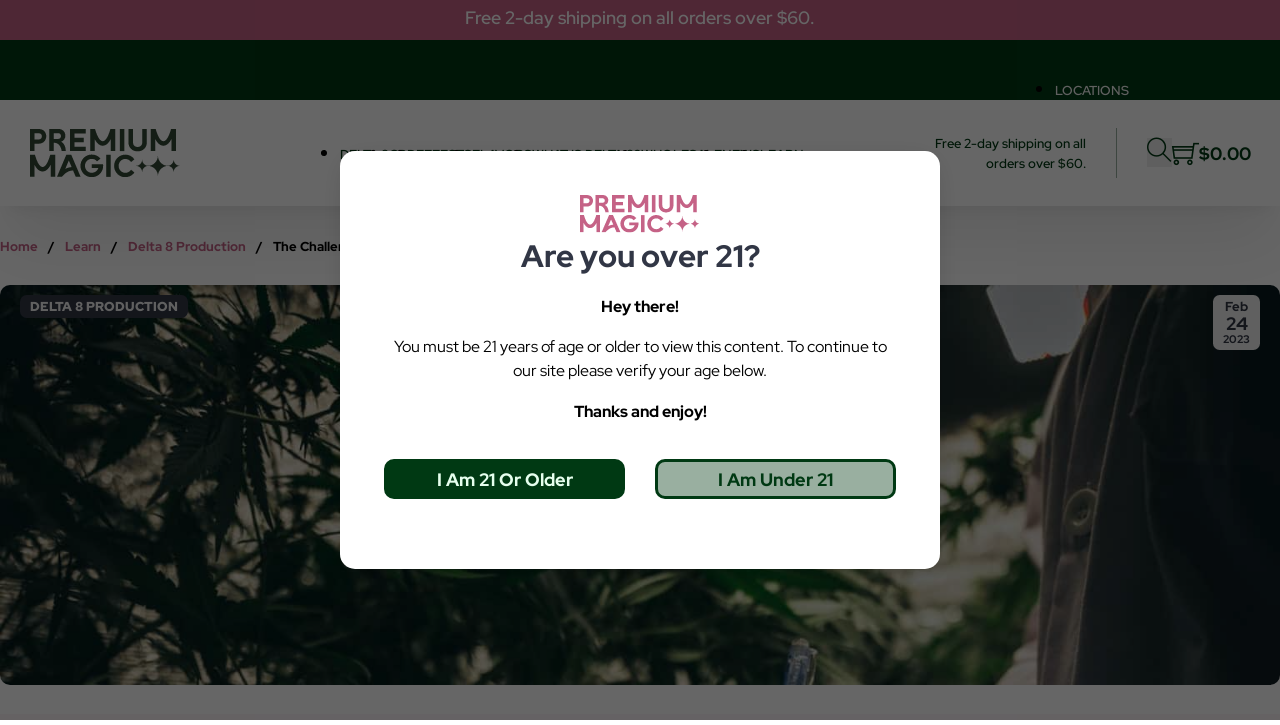

--- FILE ---
content_type: text/html; charset=UTF-8
request_url: https://premiummagiccbd.com/the-challenges-of-delta-8-production/
body_size: 71272
content:
<!DOCTYPE html>
<html lang="en-US" prefix="og: https://ogp.me/ns#">
<head>
<meta charset="UTF-8">
<meta name="viewport" content="width=device-width, initial-scale=1">

<!-- Search Engine Optimization by Rank Math PRO - https://rankmath.com/ -->
<title>The Challenges And Opportunities Of Delta-8 Production</title>
<meta name="description" content="Learn about the challenges and opportunities of Delta-8 Production in the USA, including regulatory uncertainty and quality control."/>
<meta name="robots" content="follow, index, max-snippet:-1, max-video-preview:-1, max-image-preview:large"/>
<link rel="canonical" href="https://premiummagiccbd.com/the-challenges-of-delta-8-production/" />
<meta property="og:locale" content="en_US" />
<meta property="og:type" content="article" />
<meta property="og:title" content="The Challenges And Opportunities Of Delta-8 Production" />
<meta property="og:description" content="Learn about the challenges and opportunities of Delta-8 Production in the USA, including regulatory uncertainty and quality control." />
<meta property="og:url" content="https://premiummagiccbd.com/the-challenges-of-delta-8-production/" />
<meta property="og:site_name" content="Premium Magic CBD" />
<meta property="article:tag" content="CBD" />
<meta property="article:tag" content="delta 8 production" />
<meta property="article:tag" content="Delta-8" />
<meta property="article:tag" content="THC" />
<meta property="article:section" content="Delta 8 Production" />
<meta property="og:updated_time" content="2024-01-02T18:56:07+00:00" />
<meta property="og:image" content="https://premiummagiccbd.com/wp-content/uploads/2023/02/AdobeStock_328888147.jpg" />
<meta property="og:image:secure_url" content="https://premiummagiccbd.com/wp-content/uploads/2023/02/AdobeStock_328888147.jpg" />
<meta property="og:image:width" content="1800" />
<meta property="og:image:height" content="1198" />
<meta property="og:image:alt" content="Delta-8 Production" />
<meta property="og:image:type" content="image/jpeg" />
<meta property="article:published_time" content="2023-02-24T08:10:31+00:00" />
<meta property="article:modified_time" content="2024-01-02T18:56:07+00:00" />
<meta name="twitter:card" content="summary_large_image" />
<meta name="twitter:title" content="The Challenges And Opportunities Of Delta-8 Production" />
<meta name="twitter:description" content="Learn about the challenges and opportunities of Delta-8 Production in the USA, including regulatory uncertainty and quality control." />
<meta name="twitter:image" content="https://premiummagiccbd.com/wp-content/uploads/2023/02/AdobeStock_328888147.jpg" />
<meta name="twitter:label1" content="Written by" />
<meta name="twitter:data1" content="Theresa McNamara" />
<meta name="twitter:label2" content="Time to read" />
<meta name="twitter:data2" content="4 minutes" />
<script type="application/ld+json" class="rank-math-schema-pro">{"@context":"https://schema.org","@graph":[{"@type":"Place","@id":"https://premiummagiccbd.com/#place","address":{"@type":"PostalAddress","streetAddress":"1309 Cofeen Avenue","addressLocality":"Sheridan","addressRegion":"WY","postalCode":"82801","addressCountry":"United States"}},{"@type":"Organization","@id":"https://premiummagiccbd.com/#organization","name":"Premium Magic CBD","url":"https://premiummagiccbd.com","email":"youremail@yourdomain.com","address":{"@type":"PostalAddress","streetAddress":"1309 Cofeen Avenue","addressLocality":"Sheridan","addressRegion":"WY","postalCode":"82801","addressCountry":"United States"},"contactPoint":[{"@type":"ContactPoint","telephone":"+17377101722","contactType":"customer support"}],"location":{"@id":"https://premiummagiccbd.com/#place"}},{"@type":"WebSite","@id":"https://premiummagiccbd.com/#website","url":"https://premiummagiccbd.com","name":"Premium Magic CBD","publisher":{"@id":"https://premiummagiccbd.com/#organization"},"inLanguage":"en-US"},{"@type":"ImageObject","@id":"https://premiummagiccbd.com/wp-content/uploads/2023/02/AdobeStock_328888147.jpg","url":"https://premiummagiccbd.com/wp-content/uploads/2023/02/AdobeStock_328888147.jpg","width":"1800","height":"1198","caption":"Delta-8 Production","inLanguage":"en-US"},{"@type":"BreadcrumbList","@id":"https://premiummagiccbd.com/the-challenges-of-delta-8-production/#breadcrumb","itemListElement":[{"@type":"ListItem","position":"1","item":{"@id":"https://premiummagiccbd.com","name":"Home"}},{"@type":"ListItem","position":"2","item":{"@id":"https://premiummagiccbd.com/learn/delta-8-production/","name":"Delta 8 Production"}},{"@type":"ListItem","position":"3","item":{"@id":"https://premiummagiccbd.com/the-challenges-of-delta-8-production/","name":"The Challenges and Opportunities of Delta-8 Production in the USA: An Industry Perspective"}}]},{"@type":"WebPage","@id":"https://premiummagiccbd.com/the-challenges-of-delta-8-production/#webpage","url":"https://premiummagiccbd.com/the-challenges-of-delta-8-production/","name":"The Challenges And Opportunities Of Delta-8 Production","datePublished":"2023-02-24T08:10:31+00:00","dateModified":"2024-01-02T18:56:07+00:00","isPartOf":{"@id":"https://premiummagiccbd.com/#website"},"primaryImageOfPage":{"@id":"https://premiummagiccbd.com/wp-content/uploads/2023/02/AdobeStock_328888147.jpg"},"inLanguage":"en-US","breadcrumb":{"@id":"https://premiummagiccbd.com/the-challenges-of-delta-8-production/#breadcrumb"}},{"@type":"Person","@id":"https://premiummagiccbd.com/author/theresam/","name":"Theresa McNamara","url":"https://premiummagiccbd.com/author/theresam/","image":{"@type":"ImageObject","@id":"https://secure.gravatar.com/avatar/2e71255e2e9707bda25baf85fdafd325165fb000d01f68889c7dc0a19fa7cef0?s=96&amp;d=mm&amp;r=g","url":"https://secure.gravatar.com/avatar/2e71255e2e9707bda25baf85fdafd325165fb000d01f68889c7dc0a19fa7cef0?s=96&amp;d=mm&amp;r=g","caption":"Theresa McNamara","inLanguage":"en-US"},"worksFor":{"@id":"https://premiummagiccbd.com/#organization"}},{"@type":"BlogPosting","headline":"The Challenges And Opportunities Of Delta-8 Production","keywords":"Delta-8 Production","datePublished":"2023-02-24T08:10:31+00:00","dateModified":"2024-01-02T18:56:07+00:00","articleSection":"Delta 8 Production","author":{"@id":"https://premiummagiccbd.com/author/theresam/","name":"Theresa McNamara"},"publisher":{"@id":"https://premiummagiccbd.com/#organization"},"description":"Learn about the challenges and opportunities of Delta-8 Production in the USA, including regulatory uncertainty and quality control.","name":"The Challenges And Opportunities Of Delta-8 Production","@id":"https://premiummagiccbd.com/the-challenges-of-delta-8-production/#richSnippet","isPartOf":{"@id":"https://premiummagiccbd.com/the-challenges-of-delta-8-production/#webpage"},"image":{"@id":"https://premiummagiccbd.com/wp-content/uploads/2023/02/AdobeStock_328888147.jpg"},"inLanguage":"en-US","mainEntityOfPage":{"@id":"https://premiummagiccbd.com/the-challenges-of-delta-8-production/#webpage"}}]}</script>
<!-- /Rank Math WordPress SEO plugin -->

<link rel='dns-prefetch' href='//www.dwin1.com' />
<link rel="alternate" type="application/rss+xml" title="Premium Magic CBD &raquo; Feed" href="https://premiummagiccbd.com/feed/" />
<link rel="alternate" type="application/rss+xml" title="Premium Magic CBD &raquo; Comments Feed" href="https://premiummagiccbd.com/comments/feed/" />
<link rel="alternate" title="oEmbed (JSON)" type="application/json+oembed" href="https://premiummagiccbd.com/wp-json/oembed/1.0/embed?url=https%3A%2F%2Fpremiummagiccbd.com%2Fthe-challenges-of-delta-8-production%2F" />
<link rel="alternate" title="oEmbed (XML)" type="text/xml+oembed" href="https://premiummagiccbd.com/wp-json/oembed/1.0/embed?url=https%3A%2F%2Fpremiummagiccbd.com%2Fthe-challenges-of-delta-8-production%2F&#038;format=xml" />
<style id='wp-img-auto-sizes-contain-inline-css'>
img:is([sizes=auto i],[sizes^="auto," i]){contain-intrinsic-size:3000px 1500px}
/*# sourceURL=wp-img-auto-sizes-contain-inline-css */
</style>
<link rel='stylesheet' id='dashicons-css' href='https://premiummagiccbd.com/wp-includes/css/dashicons.min.css?ver=6.9' media='all' />
<link rel='stylesheet' id='menu-icons-extra-css' href='https://premiummagiccbd.com/wp-content/plugins/menu-icons/css/extra.min.css?ver=0.13.13' media='all' />
<style id='wp-emoji-styles-inline-css'>

	img.wp-smiley, img.emoji {
		display: inline !important;
		border: none !important;
		box-shadow: none !important;
		height: 1em !important;
		width: 1em !important;
		margin: 0 0.07em !important;
		vertical-align: -0.1em !important;
		background: none !important;
		padding: 0 !important;
	}
/*# sourceURL=wp-emoji-styles-inline-css */
</style>
<style id='wp-block-library-inline-css'>
:root{--wp-block-synced-color:#7a00df;--wp-block-synced-color--rgb:122,0,223;--wp-bound-block-color:var(--wp-block-synced-color);--wp-editor-canvas-background:#ddd;--wp-admin-theme-color:#007cba;--wp-admin-theme-color--rgb:0,124,186;--wp-admin-theme-color-darker-10:#006ba1;--wp-admin-theme-color-darker-10--rgb:0,107,160.5;--wp-admin-theme-color-darker-20:#005a87;--wp-admin-theme-color-darker-20--rgb:0,90,135;--wp-admin-border-width-focus:2px}@media (min-resolution:192dpi){:root{--wp-admin-border-width-focus:1.5px}}.wp-element-button{cursor:pointer}:root .has-very-light-gray-background-color{background-color:#eee}:root .has-very-dark-gray-background-color{background-color:#313131}:root .has-very-light-gray-color{color:#eee}:root .has-very-dark-gray-color{color:#313131}:root .has-vivid-green-cyan-to-vivid-cyan-blue-gradient-background{background:linear-gradient(135deg,#00d084,#0693e3)}:root .has-purple-crush-gradient-background{background:linear-gradient(135deg,#34e2e4,#4721fb 50%,#ab1dfe)}:root .has-hazy-dawn-gradient-background{background:linear-gradient(135deg,#faaca8,#dad0ec)}:root .has-subdued-olive-gradient-background{background:linear-gradient(135deg,#fafae1,#67a671)}:root .has-atomic-cream-gradient-background{background:linear-gradient(135deg,#fdd79a,#004a59)}:root .has-nightshade-gradient-background{background:linear-gradient(135deg,#330968,#31cdcf)}:root .has-midnight-gradient-background{background:linear-gradient(135deg,#020381,#2874fc)}:root{--wp--preset--font-size--normal:16px;--wp--preset--font-size--huge:42px}.has-regular-font-size{font-size:1em}.has-larger-font-size{font-size:2.625em}.has-normal-font-size{font-size:var(--wp--preset--font-size--normal)}.has-huge-font-size{font-size:var(--wp--preset--font-size--huge)}.has-text-align-center{text-align:center}.has-text-align-left{text-align:left}.has-text-align-right{text-align:right}.has-fit-text{white-space:nowrap!important}#end-resizable-editor-section{display:none}.aligncenter{clear:both}.items-justified-left{justify-content:flex-start}.items-justified-center{justify-content:center}.items-justified-right{justify-content:flex-end}.items-justified-space-between{justify-content:space-between}.screen-reader-text{border:0;clip-path:inset(50%);height:1px;margin:-1px;overflow:hidden;padding:0;position:absolute;width:1px;word-wrap:normal!important}.screen-reader-text:focus{background-color:#ddd;clip-path:none;color:#444;display:block;font-size:1em;height:auto;left:5px;line-height:normal;padding:15px 23px 14px;text-decoration:none;top:5px;width:auto;z-index:100000}html :where(.has-border-color){border-style:solid}html :where([style*=border-top-color]){border-top-style:solid}html :where([style*=border-right-color]){border-right-style:solid}html :where([style*=border-bottom-color]){border-bottom-style:solid}html :where([style*=border-left-color]){border-left-style:solid}html :where([style*=border-width]){border-style:solid}html :where([style*=border-top-width]){border-top-style:solid}html :where([style*=border-right-width]){border-right-style:solid}html :where([style*=border-bottom-width]){border-bottom-style:solid}html :where([style*=border-left-width]){border-left-style:solid}html :where(img[class*=wp-image-]){height:auto;max-width:100%}:where(figure){margin:0 0 1em}html :where(.is-position-sticky){--wp-admin--admin-bar--position-offset:var(--wp-admin--admin-bar--height,0px)}@media screen and (max-width:600px){html :where(.is-position-sticky){--wp-admin--admin-bar--position-offset:0px}}

/*# sourceURL=wp-block-library-inline-css */
</style><style id='wp-block-heading-inline-css'>
h1:where(.wp-block-heading).has-background,h2:where(.wp-block-heading).has-background,h3:where(.wp-block-heading).has-background,h4:where(.wp-block-heading).has-background,h5:where(.wp-block-heading).has-background,h6:where(.wp-block-heading).has-background{padding:1.25em 2.375em}h1.has-text-align-left[style*=writing-mode]:where([style*=vertical-lr]),h1.has-text-align-right[style*=writing-mode]:where([style*=vertical-rl]),h2.has-text-align-left[style*=writing-mode]:where([style*=vertical-lr]),h2.has-text-align-right[style*=writing-mode]:where([style*=vertical-rl]),h3.has-text-align-left[style*=writing-mode]:where([style*=vertical-lr]),h3.has-text-align-right[style*=writing-mode]:where([style*=vertical-rl]),h4.has-text-align-left[style*=writing-mode]:where([style*=vertical-lr]),h4.has-text-align-right[style*=writing-mode]:where([style*=vertical-rl]),h5.has-text-align-left[style*=writing-mode]:where([style*=vertical-lr]),h5.has-text-align-right[style*=writing-mode]:where([style*=vertical-rl]),h6.has-text-align-left[style*=writing-mode]:where([style*=vertical-lr]),h6.has-text-align-right[style*=writing-mode]:where([style*=vertical-rl]){rotate:180deg}
/*# sourceURL=https://premiummagiccbd.com/wp-includes/blocks/heading/style.min.css */
</style>
<style id='wp-block-list-inline-css'>
ol,ul{box-sizing:border-box}:root :where(.wp-block-list.has-background){padding:1.25em 2.375em}
/*# sourceURL=https://premiummagiccbd.com/wp-includes/blocks/list/style.min.css */
</style>
<style id='wp-block-paragraph-inline-css'>
.is-small-text{font-size:.875em}.is-regular-text{font-size:1em}.is-large-text{font-size:2.25em}.is-larger-text{font-size:3em}.has-drop-cap:not(:focus):first-letter{float:left;font-size:8.4em;font-style:normal;font-weight:100;line-height:.68;margin:.05em .1em 0 0;text-transform:uppercase}body.rtl .has-drop-cap:not(:focus):first-letter{float:none;margin-left:.1em}p.has-drop-cap.has-background{overflow:hidden}:root :where(p.has-background){padding:1.25em 2.375em}:where(p.has-text-color:not(.has-link-color)) a{color:inherit}p.has-text-align-left[style*="writing-mode:vertical-lr"],p.has-text-align-right[style*="writing-mode:vertical-rl"]{rotate:180deg}
/*# sourceURL=https://premiummagiccbd.com/wp-includes/blocks/paragraph/style.min.css */
</style>
<link rel='stylesheet' id='wc-blocks-style-css' href='https://premiummagiccbd.com/wp-content/plugins/woocommerce/assets/client/blocks/wc-blocks.css?ver=wc-8.8.6' media='all' />
<style id='global-styles-inline-css'>
:root{--wp--preset--aspect-ratio--square: 1;--wp--preset--aspect-ratio--4-3: 4/3;--wp--preset--aspect-ratio--3-4: 3/4;--wp--preset--aspect-ratio--3-2: 3/2;--wp--preset--aspect-ratio--2-3: 2/3;--wp--preset--aspect-ratio--16-9: 16/9;--wp--preset--aspect-ratio--9-16: 9/16;--wp--preset--color--black: #000000;--wp--preset--color--cyan-bluish-gray: #abb8c3;--wp--preset--color--white: #ffffff;--wp--preset--color--pale-pink: #f78da7;--wp--preset--color--vivid-red: #cf2e2e;--wp--preset--color--luminous-vivid-orange: #ff6900;--wp--preset--color--luminous-vivid-amber: #fcb900;--wp--preset--color--light-green-cyan: #7bdcb5;--wp--preset--color--vivid-green-cyan: #00d084;--wp--preset--color--pale-cyan-blue: #8ed1fc;--wp--preset--color--vivid-cyan-blue: #0693e3;--wp--preset--color--vivid-purple: #9b51e0;--wp--preset--gradient--vivid-cyan-blue-to-vivid-purple: linear-gradient(135deg,rgb(6,147,227) 0%,rgb(155,81,224) 100%);--wp--preset--gradient--light-green-cyan-to-vivid-green-cyan: linear-gradient(135deg,rgb(122,220,180) 0%,rgb(0,208,130) 100%);--wp--preset--gradient--luminous-vivid-amber-to-luminous-vivid-orange: linear-gradient(135deg,rgb(252,185,0) 0%,rgb(255,105,0) 100%);--wp--preset--gradient--luminous-vivid-orange-to-vivid-red: linear-gradient(135deg,rgb(255,105,0) 0%,rgb(207,46,46) 100%);--wp--preset--gradient--very-light-gray-to-cyan-bluish-gray: linear-gradient(135deg,rgb(238,238,238) 0%,rgb(169,184,195) 100%);--wp--preset--gradient--cool-to-warm-spectrum: linear-gradient(135deg,rgb(74,234,220) 0%,rgb(151,120,209) 20%,rgb(207,42,186) 40%,rgb(238,44,130) 60%,rgb(251,105,98) 80%,rgb(254,248,76) 100%);--wp--preset--gradient--blush-light-purple: linear-gradient(135deg,rgb(255,206,236) 0%,rgb(152,150,240) 100%);--wp--preset--gradient--blush-bordeaux: linear-gradient(135deg,rgb(254,205,165) 0%,rgb(254,45,45) 50%,rgb(107,0,62) 100%);--wp--preset--gradient--luminous-dusk: linear-gradient(135deg,rgb(255,203,112) 0%,rgb(199,81,192) 50%,rgb(65,88,208) 100%);--wp--preset--gradient--pale-ocean: linear-gradient(135deg,rgb(255,245,203) 0%,rgb(182,227,212) 50%,rgb(51,167,181) 100%);--wp--preset--gradient--electric-grass: linear-gradient(135deg,rgb(202,248,128) 0%,rgb(113,206,126) 100%);--wp--preset--gradient--midnight: linear-gradient(135deg,rgb(2,3,129) 0%,rgb(40,116,252) 100%);--wp--preset--font-size--small: 13px;--wp--preset--font-size--medium: 20px;--wp--preset--font-size--large: 36px;--wp--preset--font-size--x-large: 42px;--wp--preset--spacing--20: 0.44rem;--wp--preset--spacing--30: 0.67rem;--wp--preset--spacing--40: 1rem;--wp--preset--spacing--50: 1.5rem;--wp--preset--spacing--60: 2.25rem;--wp--preset--spacing--70: 3.38rem;--wp--preset--spacing--80: 5.06rem;--wp--preset--shadow--natural: 6px 6px 9px rgba(0, 0, 0, 0.2);--wp--preset--shadow--deep: 12px 12px 50px rgba(0, 0, 0, 0.4);--wp--preset--shadow--sharp: 6px 6px 0px rgba(0, 0, 0, 0.2);--wp--preset--shadow--outlined: 6px 6px 0px -3px rgb(255, 255, 255), 6px 6px rgb(0, 0, 0);--wp--preset--shadow--crisp: 6px 6px 0px rgb(0, 0, 0);}:where(.is-layout-flex){gap: 0.5em;}:where(.is-layout-grid){gap: 0.5em;}body .is-layout-flex{display: flex;}.is-layout-flex{flex-wrap: wrap;align-items: center;}.is-layout-flex > :is(*, div){margin: 0;}body .is-layout-grid{display: grid;}.is-layout-grid > :is(*, div){margin: 0;}:where(.wp-block-columns.is-layout-flex){gap: 2em;}:where(.wp-block-columns.is-layout-grid){gap: 2em;}:where(.wp-block-post-template.is-layout-flex){gap: 1.25em;}:where(.wp-block-post-template.is-layout-grid){gap: 1.25em;}.has-black-color{color: var(--wp--preset--color--black) !important;}.has-cyan-bluish-gray-color{color: var(--wp--preset--color--cyan-bluish-gray) !important;}.has-white-color{color: var(--wp--preset--color--white) !important;}.has-pale-pink-color{color: var(--wp--preset--color--pale-pink) !important;}.has-vivid-red-color{color: var(--wp--preset--color--vivid-red) !important;}.has-luminous-vivid-orange-color{color: var(--wp--preset--color--luminous-vivid-orange) !important;}.has-luminous-vivid-amber-color{color: var(--wp--preset--color--luminous-vivid-amber) !important;}.has-light-green-cyan-color{color: var(--wp--preset--color--light-green-cyan) !important;}.has-vivid-green-cyan-color{color: var(--wp--preset--color--vivid-green-cyan) !important;}.has-pale-cyan-blue-color{color: var(--wp--preset--color--pale-cyan-blue) !important;}.has-vivid-cyan-blue-color{color: var(--wp--preset--color--vivid-cyan-blue) !important;}.has-vivid-purple-color{color: var(--wp--preset--color--vivid-purple) !important;}.has-black-background-color{background-color: var(--wp--preset--color--black) !important;}.has-cyan-bluish-gray-background-color{background-color: var(--wp--preset--color--cyan-bluish-gray) !important;}.has-white-background-color{background-color: var(--wp--preset--color--white) !important;}.has-pale-pink-background-color{background-color: var(--wp--preset--color--pale-pink) !important;}.has-vivid-red-background-color{background-color: var(--wp--preset--color--vivid-red) !important;}.has-luminous-vivid-orange-background-color{background-color: var(--wp--preset--color--luminous-vivid-orange) !important;}.has-luminous-vivid-amber-background-color{background-color: var(--wp--preset--color--luminous-vivid-amber) !important;}.has-light-green-cyan-background-color{background-color: var(--wp--preset--color--light-green-cyan) !important;}.has-vivid-green-cyan-background-color{background-color: var(--wp--preset--color--vivid-green-cyan) !important;}.has-pale-cyan-blue-background-color{background-color: var(--wp--preset--color--pale-cyan-blue) !important;}.has-vivid-cyan-blue-background-color{background-color: var(--wp--preset--color--vivid-cyan-blue) !important;}.has-vivid-purple-background-color{background-color: var(--wp--preset--color--vivid-purple) !important;}.has-black-border-color{border-color: var(--wp--preset--color--black) !important;}.has-cyan-bluish-gray-border-color{border-color: var(--wp--preset--color--cyan-bluish-gray) !important;}.has-white-border-color{border-color: var(--wp--preset--color--white) !important;}.has-pale-pink-border-color{border-color: var(--wp--preset--color--pale-pink) !important;}.has-vivid-red-border-color{border-color: var(--wp--preset--color--vivid-red) !important;}.has-luminous-vivid-orange-border-color{border-color: var(--wp--preset--color--luminous-vivid-orange) !important;}.has-luminous-vivid-amber-border-color{border-color: var(--wp--preset--color--luminous-vivid-amber) !important;}.has-light-green-cyan-border-color{border-color: var(--wp--preset--color--light-green-cyan) !important;}.has-vivid-green-cyan-border-color{border-color: var(--wp--preset--color--vivid-green-cyan) !important;}.has-pale-cyan-blue-border-color{border-color: var(--wp--preset--color--pale-cyan-blue) !important;}.has-vivid-cyan-blue-border-color{border-color: var(--wp--preset--color--vivid-cyan-blue) !important;}.has-vivid-purple-border-color{border-color: var(--wp--preset--color--vivid-purple) !important;}.has-vivid-cyan-blue-to-vivid-purple-gradient-background{background: var(--wp--preset--gradient--vivid-cyan-blue-to-vivid-purple) !important;}.has-light-green-cyan-to-vivid-green-cyan-gradient-background{background: var(--wp--preset--gradient--light-green-cyan-to-vivid-green-cyan) !important;}.has-luminous-vivid-amber-to-luminous-vivid-orange-gradient-background{background: var(--wp--preset--gradient--luminous-vivid-amber-to-luminous-vivid-orange) !important;}.has-luminous-vivid-orange-to-vivid-red-gradient-background{background: var(--wp--preset--gradient--luminous-vivid-orange-to-vivid-red) !important;}.has-very-light-gray-to-cyan-bluish-gray-gradient-background{background: var(--wp--preset--gradient--very-light-gray-to-cyan-bluish-gray) !important;}.has-cool-to-warm-spectrum-gradient-background{background: var(--wp--preset--gradient--cool-to-warm-spectrum) !important;}.has-blush-light-purple-gradient-background{background: var(--wp--preset--gradient--blush-light-purple) !important;}.has-blush-bordeaux-gradient-background{background: var(--wp--preset--gradient--blush-bordeaux) !important;}.has-luminous-dusk-gradient-background{background: var(--wp--preset--gradient--luminous-dusk) !important;}.has-pale-ocean-gradient-background{background: var(--wp--preset--gradient--pale-ocean) !important;}.has-electric-grass-gradient-background{background: var(--wp--preset--gradient--electric-grass) !important;}.has-midnight-gradient-background{background: var(--wp--preset--gradient--midnight) !important;}.has-small-font-size{font-size: var(--wp--preset--font-size--small) !important;}.has-medium-font-size{font-size: var(--wp--preset--font-size--medium) !important;}.has-large-font-size{font-size: var(--wp--preset--font-size--large) !important;}.has-x-large-font-size{font-size: var(--wp--preset--font-size--x-large) !important;}
/*# sourceURL=global-styles-inline-css */
</style>

<style id='classic-theme-styles-inline-css'>
/*! This file is auto-generated */
.wp-block-button__link{color:#fff;background-color:#32373c;border-radius:9999px;box-shadow:none;text-decoration:none;padding:calc(.667em + 2px) calc(1.333em + 2px);font-size:1.125em}.wp-block-file__button{background:#32373c;color:#fff;text-decoration:none}
/*# sourceURL=/wp-includes/css/classic-themes.min.css */
</style>
<link rel='stylesheet' id='automaticcss-core-css' href='https://premiummagiccbd.com/wp-content/uploads/automatic-css/automatic.css?ver=1715696258' media='all' />
<style id='woocommerce-inline-inline-css'>
.woocommerce form .form-row .required { visibility: visible; }
/*# sourceURL=woocommerce-inline-inline-css */
</style>
<style id='wpgb-head-inline-css'>
.wp-grid-builder:not(.wpgb-template),.wpgb-facet{opacity:0.01}.wpgb-facet fieldset{margin:0;padding:0;border:none;outline:none;box-shadow:none}.wpgb-facet fieldset:last-child{margin-bottom:40px;}.wpgb-facet fieldset legend.wpgb-sr-only{height:1px;width:1px}
/*# sourceURL=wpgb-head-inline-css */
</style>
<link rel='stylesheet' id='woosb-frontend-css' href='https://premiummagiccbd.com/wp-content/plugins/woo-product-bundle/assets/css/frontend.css?ver=8.0.5' media='all' />
<link rel='stylesheet' id='bricks-frontend-css' href='https://premiummagiccbd.com/wp-content/themes/bricks/assets/css/frontend.min.css?ver=1710446832' media='all' />
<style id='bricks-frontend-inline-css'>
:root {    --x-modal-transition: 200ms;    --x-modal-translatey: 10%;    --x-modal-translatex: 0;    --x-modal-scale: 1;    --x-modal-close-translatey: -5%;    --x-modal-close-translatex: 0;    --x-modal-close-scale: 1;  }  .x-modal {    display: none;}  [data-x-modal] {    position: absolute;}.x-modal.x-modal_open {    display: block;}.x-modal_backdrop {    background-color: rgba(0,0,0,.2);    position: fixed!important;    top: 0;    left: 0;    top: 0;    left: 0;    right: 0;    bottom: 0;    z-index: 1004;    display: block;    will-change: opacity;    padding: 20px;    text-align: center;}/* builder */component.x-modal {    display: block;    transform: none!important;}component.x-modal .x-modal_backdrop {    z-index: 998;}.x-modal_backdrop::before {    content: "";    display: inline-block;    font-size: 0;    height: 100%;    vertical-align: middle;    width: 0;}.x-modal_backdrop .x-modal_container {    display: inline-block!important;;}.x-modal_container {    max-height: 100vh;    max-height: calc(100dvh - 40px);    overflow-y: auto;    box-sizing: border-box;    position: relative;    text-align: left;    max-width: 100%;    width: 600px;    vertical-align: middle;    pointer-events: auto;}@supports (padding-top: env(safe-area-inset-top)) {    .x-modal_container {        --safe-area-inset-bottom: env(safe-area-inset-bottom);        max-height: calc(100% + var(--safe-area-inset-bottom))!important;    }}.x-modal_content {    background-color: #fff;    padding: 30px;    width: 100%;    max-width: 100%;    display: flex;    flex-direction: column;}.x-modal_close {    background: transparent;    border: 0;    box-shadow: none;    position: absolute;    top: 0;    right: 0;    cursor: pointer;    display: flex;    align-items: center;    line-height: 1;    font-size: 14px;    color: #666;    padding: 10px;    margin: 10px;    transition: all .3s ease;}.x-modal_close-text {    margin-right: 10px;}.x-modal_close-icon {    pointer-events: none;}@keyframes mmfadeIn {    from { opacity: 0; }      to { opacity: 1; }}@keyframes mmfadeOut {    from { opacity: 1; }      to { opacity: 0; }}@keyframes mmslideIn {  from { transform: translate( var(--x-modal-translatex), var(--x-modal-translatey) ) scale( var(--x-modal-scale) );          -webkit-transform: translate( var(--x-modal-translatex), var(--x-modal-translatey) ) scale( var(--x-modal-scale) ); }    to { transform: translate(0,0) scale(1);         -webkit-transform: translate(0,0) scale(1); }}@keyframes mmslideOut {    from { transform: translate(0,0) scale(1);          -webkit-transform: translate(0,0) scale(1); }    to { transform: translate( var(--x-modal-close-translatex), var(--x-modal-close-translatey) ) scale( var(--x-modal-close-scale) );        -webkit-transform: translate( var(--x-modal-close-translatex), var(--x-modal-close-translatey) ) scale( var(--x-modal-close-scale) ); }}.x-modal[aria-hidden="false"] .x-modal_backdrop {animation: mmfadeIn var(--x-modal-transition) cubic-bezier(0.0, 0.0, 0.2, 1);}.x-modal[aria-hidden="true"] .x-modal_backdrop {animation: mmfadeOut var(--x-modal-transition) cubic-bezier(0.0, 0.0, 0.2, 1);}.x-modal[aria-hidden="false"] .x-modal_container {animation: mmslideIn var(--x-modal-transition) cubic-bezier(0, 0, .2, 1);}.x-modal[aria-hidden="true"] .x-modal_container {animation: mmslideOut var(--x-modal-transition) cubic-bezier(0, 0, .2, 1);}@media (prefers-reduced-motion: reduce) {    .x-modal[data-x-modal*=notransition] .x-modal_backdrop,    .x-modal[data-x-modal*=notransition] .x-modal_container {        --x-modal-transition: 0;    }    .x-modal[data-x-modal*=fade][aria-hidden="false"] .x-modal_container {        animation: mmfadeIn var(--x-modal-transition) cubic-bezier(0, 0, .2, 1);     }             .x-modal[data-x-modal*=fade][aria-hidden="true"] .x-modal_container {        animation: mmfadeOut var(--x-modal-transition) cubic-bezier(0, 0, .2, 1);    }}/* Inside Builder */.brx-body.iframe .x-modal[data-id] {    display: block;    transform: none!important;}  .brx-body.iframe .x-modal.brx-draggable.is-empty {    min-height: 0;    min-width: 0;}.brx-body.iframe .x-modal_container {    transition: transform var(--x-modal-transition) ease, opacity var(--x-modal-transition) ease;    -webkit-transition: -webkit-transform var(--x-modal-transition) ease, opacity var(--x-modal-transition) ease; } .brx-body.iframe .x-modal_preview-start .x-modal_container {    opacity: 0.4;    transform: translate( var(--x-modal-translatex), var(--x-modal-translatey) ) scale( var(--x-modal-scale) );    -webkit-transform: translate( var(--x-modal-translatex), var(--x-modal-translatey) ) scale( var(--x-modal-scale) );}.brx-body.iframe .x-modal_preview-end .x-modal_container,.brx-body.iframe .x-modal_preview.x-modal_preview-end .x-modal_container {    opacity: 0.4;    transform: translate( var(--x-modal-close-translatex), var(--x-modal-close-translatey) ) scale( var(--x-modal-close-scale) );    -webkit-transform: translate( var(--x-modal-close-translatex), var(--x-modal-close-translatey) ) scale( var(--x-modal-close-scale) );}.brx-body.iframe .x-modal {    transform: none!important;}.brx-body.iframe .x-modal .x-modal_close-text {    min-width: 0!important;}
:root {    --x-offcanvas-duration: 300ms;}.x-offcanvas_inner {        background: #fff;    -webkit-box-orient: vertical;    -webkit-box-direction: normal;    -ms-flex-direction: column;    flex-direction: column;    position: fixed;    height: 100vh;    max-width: 100%;    width: 300px;    overflow-x: hidden;    top: 0;    left: 0;    padding: 30px;    z-index: 1000;    pointer-events: auto;    display: none;}.x-offcanvas_ready {    -webkit-transition: -webkit-transform var(--x-offcanvas-duration) cubic-bezier(0.77,0,0.175,1),box-shadow var(--x-offcanvas-duration) cubic-bezier(0.77,0,0.175,1);    transition: transform var(--x-offcanvas-duration) cubic-bezier(0.77,0,0.175,1),box-shadow var(--x-offcanvas-duration) cubic-bezier(0.77,0,0.175,1),opacity var(--x-offcanvas-duration) cubic-bezier(0.77,0,0.175,1);    -o-transition: -o-transform var(--x-offcanvas-duration) cubic-bezier(0.77,0,0.175,1),box-shadow var(--x-offcanvas-duration) cubic-bezier(0.77,0,0.175,1);    display: -webkit-box;    display: -ms-flexbox;    display: flex;}.x-offcanvas_backdrop {    background: rgba(0,0,0,.5);    position: fixed;    top: 0;    left: 0;    right: 0;    bottom: 0;    opacity: 0;    visibility: hidden;    -webkit-transition: all var(--x-offcanvas-duration) cubic-bezier(0.77,0,0.175,1);    -o-transition: all var(--x-offcanvas-duration) cubic-bezier(0.77,0,0.175,1);    transition: all var(--x-offcanvas-duration) cubic-bezier(0.77,0,0.175,1);    pointer-events: auto;    z-index: 1000;    display: none;}.x-offcanvas_ready + .x-offcanvas_backdrop {    display: block;}.x-offcanvas_inner {    z-index: 1001;}.x-offcanvas_inner[aria-hidden="false"] + .x-offcanvas_backdrop {    opacity: 1;    visibility: visible;}.x-offcanvas_inner.x-offcanvas_left {    left: 0;    right: auto;    height: 100vh!important;}.x-offcanvas_inner.x-offcanvas_left[aria-hidden="true"] {    transform: translateX(-100%);    -webkit-transform: translateX(-100%);}.x-offcanvas_inner.x-offcanvas_right {    right: 0;    left: auto;    height: 100vh!important;}.x-offcanvas_inner.x-offcanvas_right[aria-hidden="true"] {    transform: translateX(100%);    -webkit-transform: translateX(100%);}.x-offcanvas_inner.x-offcanvas_top {    top: 0;    bottom: auto;    right: 0;    left: 0;    width: 100%!important;}.x-offcanvas_inner.x-offcanvas_top[aria-hidden="true"] {    transform: translateY(-100%);    -webkit-transform: translateY(-100%);}.x-offcanvas_inner.x-offcanvas_bottom {    top: auto;    bottom: 0;    right: 0;    left: 0;    width: 100%!important;}.x-offcanvas_inner.x-offcanvas_bottom[aria-hidden="true"] {    transform: translateY(100%);    -webkit-transform: translateY(100%);}body.admin-bar .x-offcanvas_backdrop {    margin-top: var(--wp-admin--admin-bar--height);}body.bricks-is-frontend .x-offcanvas_inner:focus {    outline: none;}.admin-bar .x-offcanvas_inner {    margin-top: var(--wp-admin--admin-bar--height);}.x-offcanvas_inner > div {    max-width: 100%;}html[class*="x-offcanvas_prevent-scroll"],html[class*="x-offcanvas_prevent-scroll"] > body {    overflow: hidden;}.x-offcanvas_inner[aria-hidden="true"][data-type="fade"] {    opacity: 0;    visibility: hidden;    transform: none!important;    transition: all var(--x-offcanvas-duration) cubic-bezier(0.77,0,0.175,1)}.x-offcanvas_inner[aria-hidden="false"][data-type="fade"] {    opacity: 1;    visibility: visible;    transform: none!important;}@media (prefers-reduced-motion: reduce) {    .x-offcanvas[data-x-offcanvas*=notransition] .x-offcanvas_backdrop,    .x-offcanvas[data-x-offcanvas*=notransition] .x-offcanvas_inner {        transition: none;    }        .x-offcanvas[data-x-offcanvas*=fade] .x-offcanvas_inner[aria-hidden="true"] {      opacity: 0;      visibility: hidden;      transform: none!important;    }    .x-offcanvas[data-x-offcanvas*=fade].x-offcanvas_inner[aria-hidden="false"] {        opacity: 1;        visibility: visible;        transform: none!important;    }}@supports (padding-top: env(safe-area-inset-top)) {    .x-offcanvas_inner.x-offcanvas_left {      --safe-area-inset-bottom: env(safe-area-inset-bottom);      height: calc(100% + var(--safe-area-inset-bottom))!important;    }    .x-offcanvas_inner.x-offcanvas_right {        --safe-area-inset-bottom: env(safe-area-inset-bottom);        height: calc(100% + var(--safe-area-inset-bottom))!important;      }  }.admin-bar .x-offcanvas_inner.x-offcanvas_left {    left: 0;    right: auto;    height: auto!important;    bottom: 0;}.admin-bar .x-offcanvas_inner.x-offcanvas_right {    right: 0;    left: auto;    height: auto!important;    bottom: 0;}/* builder */component.x-offcanvas,.x-offcanvas[data-id] {    transform: none!important;}component.x-offcanvas.is-empty {    min-width: 0;    min-height: 0;}component > .x-offcanvas_inner,.x-offcanvas[data-id] .x-offcanvas_inner {    display: flex;}component > .x-offcanvas_backdrop,.x-offcanvas[data-id] .x-offcanvas_backdrop {    display: block;}.brx-body.iframe .x-offcanvas_inner {    transform: none;}.brx-body.iframe div[data-x-offcanvas]:not([data-id]) {    display: none;}.brx-body.iframe .x-offcanvas > div:nth-child(3) {      display: none;}.brx-body.iframe .x-offcanvas_backdrop {    opacity: 1;    visibility: visible;}
.x-accordion {    display: flex;    flex-direction: column;    width: 100%;}.x-accordion_content {    display: none;}:where(.x-accordion_content-inner) {    padding: 15px;}/* .x-accordion_header[aria-expanded=true] + .x-accordion_content {    display: flex;} */.x-accordion[data-x-accordion*=expandFirst] > .brxe-block:first-child .x-accordion_content {     display: flex; } .x-accordion[data-x-accordion*=expandAll] .x-accordion_content {    display: flex; } .x-accordion_header {    padding: 15px;    transition: all .15s ease;    align-items: center;    flex-direction: row;    justify-content: space-between;    flex-wrap: nowrap; } .x-accordion_header[tabindex] {    cursor: pointer; } :where(.x-accordion_header) {    background-color: #EFEFEF; } .x-accordion_header[data-controls] {    pointer-events: none; } .x-accordion_item .x-accordion_header:not([tabindex]) .x-accordion_icon {    display: none; } .x-accordion_icon {    font-size: 1em;    transition: transform .15s ease; } .x-accordion_header[role=button] .x-accordion_icon, button.x-accordion_header .x-accordion_icon  {    display: inline-block }.x-accordion_header[aria-expanded=true] .brxe-icon {    transform: rotateX(180deg);}.x-accordion_heading-wrapper {    margin-top: 0;    margin-bottom: 0;}.x-accordion_heading {    width: 100%;}.x-accordion_title {    margin-top: 0;    margin-bottom: 0;}.x-accordion_item.brxe-block {    align-items: stretch;}/* builder */.x-accordion:not([data-x-expand*=expandFirst]).x-accordion_builder-collapse .x-accordion_content {    display: none;}.x-accordion[data-x-expand*=expandFirst].x-accordion_builder-collapse > .brxe-block:not(:first-child) .x-accordion_content {    display: none!important;}.x-accordion[data-x-expand*=expandFirst].x-accordion_builder-collapse > .brxe-block:first-child .x-accordion_content {    display: flex!important;}
[data-x-progress] {    width: 100%;    z-index: 20;    height: 4px;}[data-x-progress*=positionTop] {    top: 0;    bottom: auto;    position: fixed;}.admin-bar [data-x-progress*=positionTop] {    margin-top: var(--wp-admin--admin-bar--height);}[data-x-progress*=positionBottom] {    top: auto;    bottom: 0;    position: fixed;}.x-reading-progress-bar_progress {    height: 100%;    background-color: red;    width: 0;    will-change: width;}/* builder */.x-reading-progress-bar[class*=brxe-].builder-active-element {    outline-width: 1px!important;}component.x-reading-progress-bar .x-reading-progress-bar_progress {    width: 70%;}
:root {    --x-toc-type: decimal;    --x-toc-typetwo: decimal;    --x-toc-typethree: decimal;    --x-toc-typefour: decimal;    --x-toc-typefive: decimal;    --x-toc-duration: 300ms;    --x-toc-suffix: '';    --x-toc-seperator: '.';}.brxe-xtableofcontents {    width: 100%;    overflow: hidden;}[data-x-toc] {    position: relative;}.x-toc_header {    display: flex;    align-items: center;    flex-direction: row;    justify-content: space-between;    padding: 10px;    cursor: pointer;      line-height: 1;}  .x-toc_header-icon {    font-size: .8em;}.x-toc_header-icon > * {    transition: transform 0.4s ease;}.x-toc_header[aria-expanded=true] .x-toc_header-icon > * {    transform: rotateX(180deg);}.brxe-xtableofcontents ::marker {    content: none;    display: none;}.brxe-xtableofcontents > .x-toc_list {    overflow: hidden;    position: relative;}.brxe-xtableofcontents > .x-toc_list li {    list-style: none;   }.x-toc_list .x-toc_list {    padding-left: 10px;}.x-toc_list-item {    -webkit-column-break-inside: avoid;    -moz-column-break-inside: avoid;    break-inside: avoid; }a.x-toc_link {    color: currentColor;    height: 100%;    padding: 0 10px;    display: block;}.x-toc_collapsible {    max-height: 1000px;    overflow: hidden;    transition: all 300ms ease-in-out;}.x-toc_collapsed {    max-height: 0;}.x-toc_position-fixed {    position: fixed !important;    top: 0;}.x-toc_active-link {    font-weight: 700;}.brxe-xtableofcontents[data-x-toc*=border] .x-toc_link::before {    background-color: #eee;    content: " ";    display: inline-block;    height: inherit;    left: 0;    margin-top: -1px;    position: absolute;    width: 2px;}.brxe-xtableofcontents[data-x-toc*=border] .x-toc_active-link::before {    background-color: #54bc4b;}.x-toc_list {    margin: 0;    padding: 0;    list-style-type: none;    list-style-position: inside;    counter-reset: x_toc_items; }.brxe-xtableofcontents[data-x-toc*=counter] .x-toc_link:before {    content: counters(x_toc_items,'', var(--x-toc-type)) '' var(--x-toc-suffix) ' ';}.brxe-xtableofcontents[data-x-toc*=counter] .x-toc_list .x-toc_list .x-toc_link:before {    content: counter(x_toc_items, var(--x-toc-type)) '' var(--x-toc-seperator) '' counter(x_toc_itemstwo, var(--x-toc-typetwo)) '' var(--x-toc-suffix) ' ';}.brxe-xtableofcontents[data-x-toc*=counter] .x-toc_list .x-toc_list .x-toc_list .x-toc_link:before {    content: counter(x_toc_items, var(--x-toc-type)) '' var(--x-toc-seperator) '' counter(x_toc_itemstwo, var(--x-toc-typetwo)) '' var(--x-toc-seperator) '' counter(x_toc_itemsthree, var(--x-toc-typethree)) '' var(--x-toc-suffix) ' ';}.brxe-xtableofcontents[data-x-toc*=counter] .x-toc_list .x-toc_list .x-toc_list .x-toc_list .x-toc_link:before {    content: counter(x_toc_items, var(--x-toc-type)) '' var(--x-toc-seperator) '' counter(x_toc_itemstwo, var(--x-toc-typetwo)) '' var(--x-toc-seperator) '' counter(x_toc_itemsthree, var(--x-toc-typethree)) '' var(--x-toc-seperator) '' counter(x_toc_items, var(--x-toc-typefour)) '' var(--x-toc-suffix) ' ';}.brxe-xtableofcontents[data-x-toc*=counter] .x-toc_list .x-toc_list {    counter-reset: x_toc_itemstwo;}.brxe-xtableofcontents[data-x-toc*=counter] .x-toc_list .x-toc_list .x-toc_list {    counter-reset: x_toc_itemsthree;}.brxe-xtableofcontents[data-x-toc*=counter] .x-toc_list .x-toc_list .x-toc_list .x-toc_list {    counter-reset: x_toc_itemsfour;}.brxe-xtableofcontents[data-x-toc*=counter] .x-toc_list-item {    counter-increment: x_toc_items;}.brxe-xtableofcontents[data-x-toc*=counter] .x-toc_list .x-toc_list .x-toc_list-item {    counter-increment: x_toc_itemstwo;}.brxe-xtableofcontents[data-x-toc*=counter] .x-toc_list .x-toc_list .x-toc_list .x-toc_list-item {    counter-increment: x_toc_itemsthree;}.brxe-xtableofcontents[data-x-toc*=counter] .x-toc_list .x-toc_list .x-toc_list .x-toc_list .x-toc_list-item {    counter-increment: x_toc_itemsfour;}.brxe-xtableofcontents[data-x-toc*=counter][data-x-toc*=nestCounters] .x-toc_link:before {    content: counters(x_toc_items,'', var(--x-toc-type)) '' var(--x-toc-suffix) ' ';}.brxe-xtableofcontents[data-x-toc*=counter][data-x-toc*=nestCounters] .x-toc_list .x-toc_list .x-toc_link:before {    content: counter(x_toc_itemstwo, var(--x-toc-typetwo)) '' var(--x-toc-suffix) ' ';}.brxe-xtableofcontents[data-x-toc*=counter][data-x-toc*=nestCounters] .x-toc_list .x-toc_list .x-toc_list .x-toc_link:before {    content: counter(x_toc_itemsthree, var(--x-toc-typethree)) '' var(--x-toc-suffix) ' ';}.brxe-xtableofcontents[data-x-toc*=counter][data-x-toc*=nestCounters] .x-toc_list .x-toc_list .x-toc_list .x-toc_list .x-toc_link:before {    content: counter(x_toc_itemsfour, var(--x-toc-typefour)) '' var(--x-toc-suffix) ' ';}[data-x-toc-content] h1[tabindex]:focus,[data-x-toc-content] h2[tabindex]:focus,[data-x-toc-content] h3[tabindex]:focus,[data-x-toc-content] h4[tabindex]:focus,[data-x-toc-content] h5[tabindex]:focus,[data-x-toc-content] h6[tabindex]:focus {    outline: none;}.x-toc_body {    --x-toc-close-true: none;    --x-toc-close-false: flex;    display: var(--x-toc-close)}
@font-face{font-family:"Red Hat Display";font-weight:300;font-display:swap;src:url(https://premiummagiccbd.com/wp-content/uploads/2022/12/RedHatDisplay-Light.woff2) format("woff2"),url(https://premiummagiccbd.com/wp-content/uploads/2022/12/RedHatDisplay-300.woff) format("woff"),url(https://premiummagiccbd.com/wp-content/uploads/2022/12/RedHatDisplay-Light.ttf) format("truetype");}@font-face{font-family:"Red Hat Display";font-weight:400;font-display:swap;src:url(https://premiummagiccbd.com/wp-content/uploads/2022/12/RedHatDisplay-Regular.woff2) format("woff2"),url(https://premiummagiccbd.com/wp-content/uploads/2022/12/RedHatDisplay-400.woff) format("woff"),url(https://premiummagiccbd.com/wp-content/uploads/2022/12/RedHatDisplay-Regular.ttf) format("truetype");}@font-face{font-family:"Red Hat Display";font-weight:500;font-display:swap;src:url(https://premiummagiccbd.com/wp-content/uploads/2022/12/RedHatDisplay-Medium.woff2) format("woff2"),url(https://premiummagiccbd.com/wp-content/uploads/2022/12/RedHatDisplay-500.woff) format("woff"),url(https://premiummagiccbd.com/wp-content/uploads/2022/12/RedHatDisplay-Medium.ttf) format("truetype");}@font-face{font-family:"Red Hat Display";font-weight:600;font-display:swap;src:url(https://premiummagiccbd.com/wp-content/uploads/2022/12/RedHatDisplay-SemiBold.woff2) format("woff2"),url(https://premiummagiccbd.com/wp-content/uploads/2022/12/RedHatDisplay-600.woff) format("woff"),url(https://premiummagiccbd.com/wp-content/uploads/2022/12/RedHatDisplay-SemiBold.ttf) format("truetype");}@font-face{font-family:"Red Hat Display";font-weight:700;font-display:swap;src:url(https://premiummagiccbd.com/wp-content/uploads/2022/12/RedHatDisplay-Bold.woff2) format("woff2"),url(https://premiummagiccbd.com/wp-content/uploads/2022/12/RedHatDisplay-700.woff) format("woff"),url(https://premiummagiccbd.com/wp-content/uploads/2022/12/RedHatDisplay-Bold.ttf) format("truetype");}@font-face{font-family:"Red Hat Display";font-weight:800;font-display:swap;src:url(https://premiummagiccbd.com/wp-content/uploads/2022/12/RedHatDisplay-ExtraBold.woff2) format("woff2"),url(https://premiummagiccbd.com/wp-content/uploads/2022/12/RedHatDisplay-800.woff) format("woff"),url(https://premiummagiccbd.com/wp-content/uploads/2022/12/RedHatDisplay-ExtraBold.ttf) format("truetype");}@font-face{font-family:"Red Hat Display";font-weight:900;font-display:swap;src:url(https://premiummagiccbd.com/wp-content/uploads/2022/12/RedHatDisplay-Black.woff2) format("woff2"),url(https://premiummagiccbd.com/wp-content/uploads/2022/12/RedHatDisplay-900.woff) format("woff"),url(https://premiummagiccbd.com/wp-content/uploads/2022/12/RedHatDisplay-Black.ttf) format("truetype");}

/*# sourceURL=bricks-frontend-inline-css */
</style>
<link rel='stylesheet' id='bricks-child-css' href='https://premiummagiccbd.com/wp-content/themes/bricks-child/style.css?ver=1690880033' media='all' />
<link rel='stylesheet' id='bricks-woocommerce-css' href='https://premiummagiccbd.com/wp-content/themes/bricks/assets/css/integrations/woocommerce.min.css?ver=1710446832' media='all' />
<link rel='stylesheet' id='bricks-font-awesome-6-brands-css' href='https://premiummagiccbd.com/wp-content/themes/bricks/assets/css/libs/font-awesome-6-brands.min.css?ver=1710446789' media='all' />
<link rel='stylesheet' id='bricks-font-awesome-6-css' href='https://premiummagiccbd.com/wp-content/themes/bricks/assets/css/libs/font-awesome-6.min.css?ver=1710446789' media='all' />
<link rel='stylesheet' id='bricks-ionicons-css' href='https://premiummagiccbd.com/wp-content/themes/bricks/assets/css/libs/ionicons.min.css?ver=1710446789' media='all' />
<link rel='stylesheet' id='bricks-themify-icons-css' href='https://premiummagiccbd.com/wp-content/themes/bricks/assets/css/libs/themify-icons.min.css?ver=1710446789' media='all' />
<link rel='stylesheet' id='automaticcss-bricks-css' href='https://premiummagiccbd.com/wp-content/uploads/automatic-css/automatic-bricks.css?ver=1715696259' media='all' />
<link rel='stylesheet' id='automaticcss-frames-css' href='https://premiummagiccbd.com/wp-content/uploads/automatic-css/automatic-frames.css?ver=1715696259' media='all' />
<style id='bricks-frontend-inline-inline-css'>
/* COLOR VARS */
:root {
--bricks-color-acss_import_transparent: transparent;
}

/* THEME STYLE CSS */

/* BREAKPOINT: Desktop (BASE) */
 body {font-family: "Red Hat Display"}
 h1,  h2,  h3,  h4,  h5,  h6 {font-family: "Red Hat Display"}
 h1 {font-weight: 900}
 h2 {font-weight: 700}
 h3 {font-weight: 700}
 h4 {font-weight: 700}
 h5 {font-weight: 500}
 h6 {font-weight: 500}
 .brxe-container {width: 1366px}
 .woocommerce main.site-main {width: 1366px}
 #brx-content.wordpress {width: 1366px}

/* GLOBAL CLASSES CSS */

/* BREAKPOINT: Desktop (BASE) */
.notification-bar.brxe-section {height: 4rem}


/* BREAKPOINT: Desktop (BASE) */
.fr-header-bravo__top.brxe-section {height: 6rem}


/* BREAKPOINT: Desktop (BASE) */
.fr-header-bravo__top-link.brxe-div {display: flex; align-items: center; column-gap: 0.5rem; color: var(--shade-ultra-light)}


/* BREAKPOINT: Desktop (BASE) */
.fr-hero-bravo__top-link-icon.brxe-icon {font-size: var(--text-m)}


/* BREAKPOINT: Desktop (BASE) */
.fr-header-bravo__top-link-text.brxe-text-basic {font-style: normal}


/* BREAKPOINT: Tablet portrait */
@media (max-width: 991px) {
.mobile-menu-offcanvas.brxe-div {cursor: pointer}
}

/* BREAKPOINT: Desktop (BASE) */
.fr-logo.brxe-image {max-width: 100%; width: 15rem}

/* BREAKPOINT: Mobile landscape */
@media (max-width: 767px) {
.fr-logo.brxe-image {width: 12rem}
}
/* BREAKPOINT: Mobile portrait */
@media (max-width: 478px) {
.fr-logo.brxe-image {width: 12rem}
}

/* BREAKPOINT: Desktop (BASE) */
.fr-brx-nav-alpha.brxe-nav-menu .bricks-mobile-menu > li > a {padding-right: var(--space-m); padding-left: var(--space-m); color: var(--fr-text-light)}
.fr-brx-nav-alpha.brxe-nav-menu .bricks-mobile-menu > li > .brx-submenu-toggle > * {padding-right: var(--space-m); padding-left: var(--space-m); color: var(--fr-text-light)}
.fr-brx-nav-alpha.brxe-nav-menu .bricks-mobile-menu-toggle {color: var(--fr-text-dark)}
.fr-brx-nav-alpha.brxe-nav-menu .bricks-nav-menu > li {margin-left: 0}
.fr-brx-nav-alpha.brxe-nav-menu .bricks-nav-menu .sub-menu .brx-submenu-toggle > a + button {color: var(--fr-text-dark); font-size: var(--text-m); line-height: 1}
.fr-brx-nav-alpha.brxe-nav-menu .bricks-nav-menu .sub-menu .brx-submenu-toggle button {margin-left: .5em}
.fr-brx-nav-alpha > nav:not(.bricks-mobile-menu-wrapper) > ul {	display: flex; gap: var(--fr-content-gap);}

/* BREAKPOINT: Tablet portrait */
@media (max-width: 991px) {
.fr-brx-nav-alpha.brxe-nav-menu {line-height: 0}
}

/* BREAKPOINT: Desktop (BASE) */
.side-cart.brxe-div {cursor: pointer}


/* BREAKPOINT: Mobile portrait */
@media (max-width: 478px) {
/* CUSTOM CSS */
.mini-cart .cart-subtotal {
  display: none;
}
}

/* BREAKPOINT: Tablet portrait */
@media (max-width: 991px) {
.mobile-menu-item.brxe-div {display: flex; align-self: flex-start !important; justify-content: flex-start; align-items: center; column-gap: 0.5rem; width: 100%}
}

/* BREAKPOINT: Tablet portrait */
@media (max-width: 991px) {
.mobile-menu-item__lin-wrapper.brxe-div {display: flex; width: 100%; justify-content: flex-start; align-items: center; padding-top: var(--space-xs); padding-bottom: var(--space-xs); border-bottom: 1px solid var(--shade-light-trans-60)}
}

/* BREAKPOINT: Tablet portrait */
@media (max-width: 991px) {
.mobile-menu-item__link.brxe-text-basic {text-transform: uppercase; color: var(--base); font-weight: 500; font-size: var(--text-m)}
}
/* BREAKPOINT: Mobile portrait */
@media (max-width: 478px) {
.mobile-menu-item__link.brxe-text-basic {font-size: calc(var(--text-s) * 1.2)}
}

/* BREAKPOINT: Desktop (BASE) */
.breadcrumb-section.brxe-section {padding-top: var(--space-s); padding-bottom: var(--space-s)}


/* BREAKPOINT: Desktop (BASE) */
.article-header.brxe-container {border-radius: var(--radius-m); overflow: hidden; row-gap: var(--space-xs); position: relative}


/* BREAKPOINT: Desktop (BASE) */
.article-header__featured-image.brxe-image:not(.tag) {object-fit: cover}
.article-header__featured-image.brxe-image img {object-fit: cover}
.article-header__featured-image.brxe-image {width: 100%; height: 40rem; border-radius: var(--radius-m); position: static; top: 0px; right: 0px; bottom: 0px; left: 0px}


/* BREAKPOINT: Desktop (BASE) */
.article-body__meta-txt.brxe-text-basic {font-size: var(--text-s); font-weight: 500; line-height: 1}


/* BREAKPOINT: Desktop (BASE) */
.article-body__category.brxe-text-basic {color: var(--shade-ultra-light); text-transform: uppercase}


/* BREAKPOINT: Desktop (BASE) */
.article-body.brxe-container {row-gap: var(--grid-gap); margin-top: var(--space-l)}


/* BREAKPOINT: Desktop (BASE) */
.article-body__inner.brxe-block {display: grid; align-items: initial; grid-template-columns: 3fr 1fr; align-items: stretch; align-content: stretch}

/* BREAKPOINT: Mobile landscape */
@media (max-width: 767px) {
.article-body__inner.brxe-block {grid-template-columns: 1fr}
}

/* BREAKPOINT: Desktop (BASE) */
.article-body__info-box.brxe-block {flex-direction: column; align-self: flex-start !important; justify-content: center; align-items: flex-start; padding-bottom: var(--space-m); border-bottom: 1px solid var(--shade-light-trans-60)}


/* BREAKPOINT: Desktop (BASE) */
.article-body__title.brxe-post-title {text-align: left}


/* BREAKPOINT: Desktop (BASE) */
.article-body__author.brxe-text-basic {font-weight: 700; letter-spacing: 1px; font-size: var(--text-s)}


/* BREAKPOINT: Desktop (BASE) */
.article-body__content.brxe-text {margin-top: var(--space-m)}


/* BREAKPOINT: Desktop (BASE) */
.article-footer.brxe-block {margin-top: var(--space-l); padding-top: var(--space-m); padding-right: var(--space-m); padding-bottom: var(--space-m); padding-left: var(--space-m); background-color: var(--base-light-trans-20); border-radius: var(--radius-m); row-gap: var(--space-m)}


/* BREAKPOINT: Desktop (BASE) */
.fr-profile-card-echo.brxe-block {border-radius: var(--fr-card-radius); overflow: hidden}
.fr-profile-card-echo {	display: grid; grid-template-columns: 1fr 3fr; align-items: center;}

/* BREAKPOINT: Tablet portrait */
@media (max-width: 991px) {
/* CUSTOM CSS */
.fr-profile-card-echo {
	grid-template-columns: 1fr;
}
}
/* BREAKPOINT: Mobile portrait */
@media (max-width: 478px) {
/* CUSTOM CSS */
.fr-profile-card-echo {
  grid-template-columns: 1fr;
}
}

/* BREAKPOINT: Desktop (BASE) */
.fr-profile-card-echo__body.brxe-block {padding-top: var(--space-s); padding-right: var(--space-s); padding-bottom: var(--space-s); padding-left: var(--space-s); justify-content: center; row-gap: 0.5rem; border-left: 1px solid var(--shade-light-trans-60)}

/* BREAKPOINT: Tablet portrait */
@media (max-width: 991px) {
.fr-profile-card-echo__body.brxe-block {align-self: center !important; justify-content: center; align-items: center}
}

/* BREAKPOINT: Desktop (BASE) */
.fr-profile-card-echo__title.brxe-text-basic {font-size: var(--text-s)}


/* BREAKPOINT: Desktop (BASE) */
.fr-social-charlie.brxe-div {display: flex; flex-wrap: wrap; column-gap: 1em; row-gap: 1em}


/* BREAKPOINT: Desktop (BASE) */
.fr-social-charlie__icon-group.brxe-div {display: flex; align-items: center; text-decoration: none; transition: all .3s ease-in-out}
.fr-social-charlie__icon-group:hover {	transform: translateY(-.15em); } .fr-social-charlie__icon-group:hover .fr-social-charlie__icon {	color: var(--action);}


/* BREAKPOINT: Desktop (BASE) */
.fr-social-charlie__icon.brxe-icon {font-size: var(--text-s); color: var(--base); fill: var(--base); background-color: var(--base-light); border-radius: var(--radius-s); width: 2.5rem; height: 2.5rem}
.fr-social-charlie__icon {	display: flex; flex-direction: column; justify-content: center; align-items: center;}


/* BREAKPOINT: Desktop (BASE) */
.fr-profile-card-echo__media-wrapper.brxe-block {order: -1; flex-direction: column; align-self: center !important; justify-content: center; align-items: center; row-gap: 2rem}


/* BREAKPOINT: Desktop (BASE) */
.fr-profile-card-echo__avatar.brxe-image:not(.tag) {object-fit: contain}
.fr-profile-card-echo__avatar.brxe-image img {object-fit: contain}
.fr-profile-card-echo__avatar.brxe-image {width: 15rem; flex-grow: 1; overflow: hidden; height: 15rem; border: 2px solid var(--base); border-radius: 50%}


/* BREAKPOINT: Desktop (BASE) */
.sidebar-accordeon-item.brxe-block {border: 1px solid var(--shade-light-trans-80); border-radius: var(--radius-m)}


/* BREAKPOINT: Desktop (BASE) */
.sidebar-accordeon__content.brxe-div {display: flex; align-self: center !important; justify-content: center; align-items: center; width: 100%}


/* BREAKPOINT: Desktop (BASE) */
.fr-footer-delta.brxe-section {row-gap: var(--fr-grid-gap); padding-top: var(--space-l); padding-bottom: var(--space-l)}


/* BREAKPOINT: Mobile landscape */
@media (max-width: 767px) {
.fr-footer-delta__nav.brxe-container {align-items: flex-start; justify-content: flex-start}
}

/* BREAKPOINT: Desktop (BASE) */
.fr-footer-delta__nav-list.brxe-block {flex-direction: row; flex-wrap: wrap; column-gap: var(--fr-content-gap); row-gap: var(--space-xs); align-items: center; justify-content: center; margin-bottom: 0}

/* BREAKPOINT: Mobile landscape */
@media (max-width: 767px) {
.fr-footer-delta__nav-list.brxe-block {justify-content: flex-start}
}
/* BREAKPOINT: Mobile portrait */
@media (max-width: 478px) {
.fr-footer-delta__nav-list.brxe-block {justify-content: flex-start}
}

/* BREAKPOINT: Desktop (BASE) */
.fr-footer-delta__nav-item.brxe-block {width: auto}


/* BREAKPOINT: Desktop (BASE) */
.fr-footer-delta__nav-link.brxe-text-basic {color: var(--shade-ultra-light); font-size: var(--text-s); font-weight: 500}


/* BREAKPOINT: Desktop (BASE) */
.fr-social-alpha.brxe-div {align-items: center; display: flex; column-gap: 1em; flex-wrap: wrap}

/* BREAKPOINT: Tablet portrait */
@media (max-width: 991px) {
.fr-social-alpha.brxe-div {row-gap: 1em}
}

/* BREAKPOINT: Desktop (BASE) */
.fr-social-alpha__icon-wrapper.brxe-div {flex-direction: row; display: flex; align-items: center; column-gap: px; text-decoration: none}


/* BREAKPOINT: Desktop (BASE) */
.fr-social-alpha__icon.brxe-icon {font-size: var(--text-l); text-align: center; color: var(--shade-ultra-light); fill: var(--shade-ultra-light)}


/* BREAKPOINT: Desktop (BASE) */
.fr-footer-delta__legal-wrapper.brxe-div {font-size: px}


/* BREAKPOINT: Desktop (BASE) */
.fr-footer-delta__legal-list.brxe-div {align-items: center; display: flex; flex-wrap: wrap; column-gap: var(--fr-content-gap); row-gap: var(--space-xs)}


/* BREAKPOINT: Desktop (BASE) */
.fr-footer-delta__legal-link.brxe-text-basic {color: var(--shade-light)}


/* BREAKPOINT: Desktop (BASE) */
.footer-payment-method.brxe-image {width: 5rem}


/* HEADER CSS (ID: 306) */

/* BREAKPOINT: Desktop (BASE) */
#brxe-wmuquo {font-size: var(--text-m); font-weight: 500; color: var(--white)}


/* BREAKPOINT: Desktop (BASE) */
#brxe-pspsoi {padding-top: 0.5rem; padding-bottom: 0.5rem; background-color: var(--secondary); overflow: hidden}
.scrolling #brxe-pspsoi {transform: translateY(-4rem)}

/* BREAKPOINT: Mobile portrait */
@media (max-width: 478px) {
#brxe-pspsoi {background-color: var(--primary)}
}

/* BREAKPOINT: Desktop (BASE) */
#brxe-iiszwk li.has-link a, #brxe-iiszwk li.no-link {padding-top: 0; padding-right: 0; padding-bottom: 0; padding-left: 0; justify-content: flex-start}
#brxe-iiszwk {color: var(--shade-ultra-light); font-size: 20px; gap: 2rem}
#brxe-iiszwk .repeater-item:nth-child(1) {color: var(--shade-ultra-light); background-color: rgba(255, 0, 0, 0)}
#brxe-iiszwk .repeater-item:nth-child(2) {color: var(--shade-ultra-light)}


/* BREAKPOINT: Desktop (BASE) */
#brxe-opxqsr {padding-top: 0.5rem; padding-right: 2rem; padding-bottom: 0.5rem; border-right: 1px solid var(--shade-ultra-light)}


/* BREAKPOINT: Desktop (BASE) */
#brxe-1c0cb0 {font-size: 15px}


/* BREAKPOINT: Desktop (BASE) */
#brxe-27dd5d {font-size: var(--text-s); color: var(--base-ultra-light); padding-left: 0.5rem}


/* BREAKPOINT: Desktop (BASE) */
#brxe-746e34 {padding-left: 2rem}


/* BREAKPOINT: Desktop (BASE) */
#brxe-wsqomy {display: flex; align-self: center !important; justify-content: flex-start; align-items: center}

@media (max-width: 767px) {
#brxe-qmissk .bricks-nav-menu-wrapper { display: none; }
#brxe-qmissk .bricks-mobile-menu-toggle { display: block; }
}
/* BREAKPOINT: Desktop (BASE) */
#brxe-qmissk .bricks-nav-menu > li {margin-left: 15px}
#brxe-qmissk .bricks-nav-menu > li > a {color: var(--shade-ultra-light); font-size: var(--text-s); text-transform: uppercase; font-weight: 500; line-height: 1}
#brxe-qmissk .bricks-nav-menu > li > .brx-submenu-toggle > * {color: var(--shade-ultra-light); font-size: var(--text-s); text-transform: uppercase; font-weight: 500; line-height: 1}


/* BREAKPOINT: Desktop (BASE) */
#brxe-xekssj {padding-top: 0.5rem; padding-right: 2rem; padding-bottom: 0.5rem}


/* BREAKPOINT: Desktop (BASE) */
#brxe-axnqaf {font-size: 15px}


/* BREAKPOINT: Desktop (BASE) */
#brxe-hiozks {font-size: var(--text-s)}


/* BREAKPOINT: Desktop (BASE) */
#brxe-uhjeyq {padding-left: 2rem}


/* BREAKPOINT: Desktop (BASE) */
#brxe-vhowyn {font-size: 15px}


/* BREAKPOINT: Desktop (BASE) */
#brxe-sdpghi {font-size: var(--text-s)}


/* BREAKPOINT: Desktop (BASE) */
#brxe-bsfsdx {padding-left: 2rem}


/* BREAKPOINT: Desktop (BASE) */
#brxe-qunhao {display: flex; align-self: center !important; justify-content: flex-start; align-items: center}

/* BREAKPOINT: Tablet portrait */
@media (max-width: 991px) {
#brxe-qunhao {display: none}
}

/* BREAKPOINT: Desktop (BASE) */
#brxe-d1be22 {flex-direction: row; justify-content: space-between; align-self: center !important; align-items: center}


/* BREAKPOINT: Desktop (BASE) */
#brxe-7b1a22 {overflow: hidden}
.scrolling #brxe-7b1a22 {transform: translateY(-4rem)}

/* BREAKPOINT: Mobile portrait */
@media (max-width: 478px) {
#brxe-7b1a22 {display: none}
}

/* BREAKPOINT: Tablet portrait */
@media (max-width: 991px) {
#brxe-hdbtxt {font-size: 30px; color: var(--primary); fill: var(--primary)}
}

/* BREAKPOINT: Desktop (BASE) */
#brxe-qeuxfo {display: none}

/* BREAKPOINT: Tablet portrait */
@media (max-width: 991px) {
#brxe-qeuxfo {display: flex; column-gap: 0.5rem; justify-content: flex-start; align-items: center}
}

/* BREAKPOINT: Desktop (BASE) */
#brxe-23a07a .bricks-nav-menu > li > a {color: var(--primary-ultra-dark); text-transform: uppercase; font-size: var(--text-s); font-weight: 500}
#brxe-23a07a .bricks-nav-menu > li > .brx-submenu-toggle > * {color: var(--primary-ultra-dark); text-transform: uppercase; font-size: var(--text-s); font-weight: 500}
#brxe-23a07a .bricks-nav-menu .current-menu-item > a {border-style: none; border-color: var(--primary-ultra-dark)}
#brxe-23a07a .bricks-nav-menu .current-menu-item > .brx-submenu-toggle {border-style: none; border-color: var(--primary-ultra-dark)}
#brxe-23a07a .bricks-nav-menu > .current-menu-parent > a {border-style: none; border-color: var(--primary-ultra-dark)}
#brxe-23a07a .bricks-nav-menu > .current-menu-parent > .brx-submenu-toggle {border-style: none; border-color: var(--primary-ultra-dark)}
#brxe-23a07a .bricks-nav-menu > .current-menu-ancestor > a {border-style: none; border-color: var(--primary-ultra-dark)}
#brxe-23a07a .bricks-nav-menu > .current-menu-ancestor > .brx-submenu-toggle {border-style: none; border-color: var(--primary-ultra-dark)}

/* BREAKPOINT: Tablet portrait */
@media (max-width: 991px) {
#brxe-23a07a {display: none}
}

/* BREAKPOINT: Desktop (BASE) */
#brxe-fipqfz {font-size: var(--text-s); font-weight: 500; color: var(--primary); text-align: right; max-width: 18ch}

/* BREAKPOINT: Tablet portrait */
@media (max-width: 991px) {
#brxe-fipqfz {display: none}
}

/* BREAKPOINT: Desktop (BASE) */
#brxe-btcmiw {padding-right: 3rem; display: flex; justify-content: flex-end; align-self: center !important; align-items: center}

/* BREAKPOINT: Laptop */
@media (max-width: 1140px) {
#brxe-btcmiw {display: none}
}
/* BREAKPOINT: Tablet portrait */
@media (max-width: 991px) {
#brxe-btcmiw {padding-right: 2rem; display: flex}
}
/* BREAKPOINT: Mobile portrait */
@media (max-width: 478px) {
#brxe-btcmiw {display: none}
}

/* BREAKPOINT: Desktop (BASE) */
#brxe-zgmazl button {font-size: 25px; color: var(--primary); width: 100%; height: 100%}
#brxe-zgmazl input[type=search] {border-top-left-radius: 10px; border-bottom-left-radius: 10px}
#brxe-zgmazl input[type=search]::placeholder {color: var(--shade-trans-40)}

/* BREAKPOINT: Tablet portrait */
@media (max-width: 991px) {
#brxe-zgmazl button {font-size: 20px}
}
/* BREAKPOINT: Mobile portrait */
@media (max-width: 478px) {
#brxe-zgmazl button {font-size: 18px}
#brxe-zgmazl {display: none}
}

/* BREAKPOINT: Desktop (BASE) */
#brxe-ldneje .mini-cart-link {flex-direction: row}
#brxe-ldneje .mini-cart-link i {color: var(--primary)}
#brxe-ldneje .mini-cart-link .cart-subtotal {color: var(--primary); font-weight: 700}
#brxe-ldneje .cart-count {background-color: var(--secondary)}


/* BREAKPOINT: Desktop (BASE) */
#brxe-bjaouw {display: flex; justify-content: flex-end; align-items: center; column-gap: 1rem}


/* BREAKPOINT: Desktop (BASE) */
#brxe-pfvjdv {display: flex; column-gap: 3rem; align-self: center !important; justify-content: flex-end; align-items: center; padding-top: 1rem; padding-bottom: 1rem; padding-left: 3rem; border-left: 1px solid var(--primary-trans-40)}

/* BREAKPOINT: Laptop */
@media (max-width: 1140px) {
#brxe-pfvjdv {column-gap: 2rem; padding-left: 2rem}
}
/* BREAKPOINT: Tablet portrait */
@media (max-width: 991px) {
#brxe-pfvjdv {column-gap: 2rem; padding-left: 2rem}
}
/* BREAKPOINT: Mobile portrait */
@media (max-width: 478px) {
#brxe-pfvjdv {padding-left: 0; border-style: none}
}

/* BREAKPOINT: Desktop (BASE) */
#brxe-foiukg {display: flex; align-self: center !important; justify-content: center; align-items: center}


/* BREAKPOINT: Desktop (BASE) */
#brxe-83c618 {overflow: hidden; flex-wrap: wrap-reverse; max-height: 100%}
.scrolling #brxe-83c618 {margin-top:-4rem}

/* BREAKPOINT: Mobile portrait */
@media (max-width: 478px) {
#brxe-83c618 {padding-top: 1rem; padding-bottom: 1rem}
}

/* BREAKPOINT: Desktop (BASE) */
#brxe-afsjts {font-size: 30px; color: var(--base); fill: var(--base); line-height: 1}


/* BREAKPOINT: Desktop (BASE) */
#brxe-wqxdsl {position: absolute; top: 2rem; right: 2rem; display: flex; align-self: center !important; justify-content: center; align-items: center}


/* BREAKPOINT: Desktop (BASE) */
#brxe-fxubsa {font-size: 40px; color: var(--shade-trans-20); fill: var(--shade-trans-20)}


/* BREAKPOINT: Desktop (BASE) */
#brxe-qcyzjv {font-weight: 700}


/* BREAKPOINT: Desktop (BASE) */
#brxe-yagkpu {flex-direction: column; align-self: center !important; justify-content: center; align-items: center; row-gap: var(--space-xs)}


/* BREAKPOINT: Desktop (BASE) */
#brxe-ylrfgk {text-align: center}


/* BREAKPOINT: Desktop (BASE) */
.brxe-pzcdyi .brxe-tpjgye.brxe-image {width: 5rem; height: 5rem}
.brxe-pzcdyi .brxe-tpjgye.brxe-image:not(.tag) {object-fit: contain}
.brxe-pzcdyi .brxe-tpjgye.brxe-image img {object-fit: contain}


/* BREAKPOINT: Desktop (BASE) */
.brxe-pzcdyi .brxe-olbfis.brxe-heading {font-size: calc(var(--text-s) * 1.2); font-weight: 500}


/* BREAKPOINT: Desktop (BASE) */
.brxe-pzcdyi .brxe-bmkstc.brxe-bu-remove-link {flex-direction: row; display: flex; flex-wrap: nowrap; justify-content: center; align-items: center}
.brxe-pzcdyi .brxe-bmkstc.brxe-bu-remove-link .remove-icon {font-size: 15px; color: var(--base)}
.brxe-pzcdyi .brxe-bmkstc.brxe-bu-remove-link .remove-icon:hover {color: var(--action)}


/* BREAKPOINT: Desktop (BASE) */
.brxe-pzcdyi .brxe-ihoxwp.brxe-block {flex-direction: row; column-gap: 3rem; justify-content: space-between}


/* BREAKPOINT: Desktop (BASE) */
.brxe-pzcdyi .brxe-sdxwii.brxe-bu-cart-item-qty {display: flex; justify-content: center; align-items: center; flex-direction: column; font-size: calc(var(--text-s) * 1.2); font-size: calc(var(--text-s) * 1.3)}
.brxe-pzcdyi .brxe-sdxwii.brxe-bu-cart-item-qty .quantity .action svg {width: 15px; height: 15px}
.brxe-pzcdyi .brxe-sdxwii.brxe-bu-cart-item-qty .quantity {width: 6rem}
.brxe-pzcdyi .brxe-sdxwii.brxe-bu-cart-item-qty .quantity .qty {font-size: calc(var(--text-s) * 1.2)}
.brxe-sdxwii .qty{ order: 3;} .brxe-sdxwii .minus{ order: 2;} .brxe-sdxwii .plus{ order: 4;}


/* BREAKPOINT: Desktop (BASE) */
.brxe-pzcdyi .brxe-ybvopi.brxe-bu-mc-price del {margin-right: 5px}
.brxe-pzcdyi .brxe-ybvopi.brxe-bu-mc-price {display: flex; flex-wrap: nowrap; flex-direction: row; justify-content: center; align-items: center}
.brxe-pzcdyi .brxe-ybvopi.brxe-bu-mc-price .woocommerce-Price-amount.amount {color: var(--action); font-weight: 700; font-size: calc(var(--text-s) * 1.2)}


/* BREAKPOINT: Desktop (BASE) */
.brxe-pzcdyi .brxe-yxwbdg.brxe-block {flex-direction: row; align-self: flex-start !important; justify-content: space-between; align-items: center; column-gap: 2rem}


/* BREAKPOINT: Desktop (BASE) */
.brxe-pzcdyi .brxe-tcdnuo.brxe-block {row-gap: 1rem}


/* BREAKPOINT: Desktop (BASE) */
.brxe-pzcdyi.brxe-block {flex-direction: row; justify-content: flex-start; align-items: stretch; column-gap: 1.5rem; padding-top: 1rem; padding-bottom: 1rem; border-top: 1px solid var(--shade-light-trans-60); margin-top: 2rem}


/* BREAKPOINT: Desktop (BASE) */
#brxe-bmjqym {margin-top: 2rem}


/* BREAKPOINT: Desktop (BASE) */
#brxe-urelah {text-transform: uppercase; font-weight: 700}


/* BREAKPOINT: Desktop (BASE) */
#brxe-bfwveb del {margin-right: 5px}
#brxe-bfwveb {display: flex; flex-wrap: nowrap; flex-direction: row; justify-content: center; align-items: center; font-size: var(--text-m)}
#brxe-bfwveb .woocommerce-Price-amount.amount {font-size: var(--text-m)}


/* BREAKPOINT: Desktop (BASE) */
#brxe-psqneh {flex-direction: row; justify-content: space-between; align-items: center; padding-top: 1rem; border-top: 2px solid var(--primary); margin-top: auto}


/* BREAKPOINT: Desktop (BASE) */
#brxe-zkfmot {width: 100%}


/* BREAKPOINT: Desktop (BASE) */
#brxe-aunrgz {flex-direction: row; align-self: center !important; justify-content: space-between; margin-top: 5rem}


/* BREAKPOINT: Desktop (BASE) */
#brxe-jlvtbu .x-offcanvas_inner {width: 450px}
#brxe-jlvtbu {position: relative}

/* BREAKPOINT: Mobile portrait */
@media (max-width: 478px) {
#brxe-jlvtbu .x-offcanvas_inner {width: 100%}
}

/* BREAKPOINT: Tablet portrait */
@media (max-width: 991px) {
#brxe-ivplcx {font-size: 35px; color: var(--primary); fill: var(--primary)}
}

/* BREAKPOINT: Tablet portrait */
@media (max-width: 991px) {
#brxe-nxteli {display: flex; align-self: flex-end !important}
}

/* BREAKPOINT: Desktop (BASE) */
#brxe-xecmic button {font-size: 25px; color: var(--primary)}

/* BREAKPOINT: Tablet portrait */
@media (max-width: 991px) {
#brxe-xecmic button {font-size: 20px}
#brxe-xecmic {display: none}
}
/* BREAKPOINT: Mobile portrait */
@media (max-width: 478px) {
#brxe-xecmic {margin-top: var(--space-l); display: block}
#brxe-xecmic input[type=search] {border-radius: 0}
#brxe-xecmic button {background-color: var(--primary); color: var(--shade-ultra-light); font-size: 15px; width: 30px}
}

/* BREAKPOINT: Tablet portrait */
@media (max-width: 991px) {
#brxe-kuilce {column-gap: 1rem; justify-content: flex-start; align-items: center}
}

/* BREAKPOINT: Tablet portrait */
@media (max-width: 991px) {
#brxe-bogspy {column-gap: 1rem; justify-content: flex-start; align-items: center}
}

/* BREAKPOINT: Tablet portrait */
@media (max-width: 991px) {
#brxe-eozbey {column-gap: 1rem; justify-content: flex-start; align-items: center}
}

/* BREAKPOINT: Tablet portrait */
@media (max-width: 991px) {
#brxe-bafpjg {column-gap: 1rem; justify-content: flex-start; align-items: center}
}

/* BREAKPOINT: Tablet portrait */
@media (max-width: 991px) {
#brxe-aeqlsj {column-gap: 1rem; justify-content: flex-start; align-items: center}
}

/* BREAKPOINT: Tablet portrait */
@media (max-width: 991px) {
#brxe-qzytcq {column-gap: 1rem; justify-content: flex-start; align-items: center}
}

/* BREAKPOINT: Tablet portrait */
@media (max-width: 991px) {
#brxe-ujsnre {column-gap: 1rem; justify-content: flex-start; align-items: center}
}

/* BREAKPOINT: Tablet portrait */
@media (max-width: 991px) {
#brxe-wvwgfx {column-gap: 1rem; justify-content: flex-start; align-items: center}
}

/* BREAKPOINT: Tablet portrait */
@media (max-width: 991px) {
#brxe-veaqxh {column-gap: 1rem; justify-content: flex-start; align-items: center}
}

/* BREAKPOINT: Tablet portrait */
@media (max-width: 991px) {
#brxe-lydsma {column-gap: 1rem; justify-content: flex-start; align-items: center}
}

/* BREAKPOINT: Tablet portrait */
@media (max-width: 991px) {
#brxe-pnilyi {column-gap: 1rem; justify-content: flex-start; align-items: center}
}

/* BREAKPOINT: Tablet portrait */
@media (max-width: 991px) {
#brxe-eqgasu {column-gap: 1rem; justify-content: flex-start; align-items: center}
}

/* BREAKPOINT: Tablet portrait */
@media (max-width: 991px) {
#brxe-hjqtvf {column-gap: 1rem; justify-content: flex-start; align-items: center}
}

/* BREAKPOINT: Tablet portrait */
@media (max-width: 991px) {
#brxe-bxqmgi {flex-direction: column; align-self: flex-start !important; justify-content: center; align-items: flex-start}
}

/* BREAKPOINT: Tablet portrait */
@media (max-width: 991px) {
#brxe-luqght {margin-top: var(--space-l)}
}

/* BREAKPOINT: Desktop (BASE) */
#brxe-qrfpfz .x-offcanvas_inner {width: 300px}
#brxe-qrfpfz {display: none}

/* BREAKPOINT: Tablet portrait */
@media (max-width: 991px) {
#brxe-qrfpfz .x-offcanvas_inner {width: 400px}
#brxe-qrfpfz {display: flex}
}
/* BREAKPOINT: Mobile landscape */
@media (max-width: 767px) {
#brxe-qrfpfz .x-offcanvas_inner {width: 300px}
}
/* BREAKPOINT: Mobile portrait */
@media (max-width: 478px) {
#brxe-qrfpfz .x-offcanvas_inner {background-color: var(--base-ultra-light)}
}

/* BREAKPOINT: Desktop (BASE) */
#brxe-yjsvfj {padding-top: var(--space-m)}


/* BREAKPOINT: Desktop (BASE) */
#brxe-cgszvl {font-size: var(--text-s)}


/* BREAKPOINT: Desktop (BASE) */
#brxe-lukuta {font-size: var(--text-s); font-weight: 500; color: var(--base)}


/* BREAKPOINT: Desktop (BASE) */
#brxe-xqheun {display: flex; align-self: flex-start !important; justify-content: flex-start; align-items: center; column-gap: 0.5rem}


/* BREAKPOINT: Desktop (BASE) */
#brxe-zmfiav {margin-top: var(--space-m); width: 100%; text-align: center; font-size: var(--text-s); font-weight: 500}
#brxe-zmfiav .separator {border-top-color: var(--shade-light)}

/* BREAKPOINT: Mobile landscape */
@media (max-width: 767px) {
#brxe-zmfiav {margin-top: var(--space-m)}
}

/* BREAKPOINT: Desktop (BASE) */
#brxe-emqnrn {align-self: center; justify-content: center; align-items: center}


/* BREAKPOINT: Desktop (BASE) */
#brxe-svglwj {align-self: center; justify-content: center; align-items: center}


/* BREAKPOINT: Desktop (BASE) */
#brxe-pvmqtw {display: flex; margin-top: var(--space-xs); width: 100%; row-gap: 1rem; align-self: center !important; justify-content: center; align-items: center; flex-wrap: nowrap; column-gap: 1rem; flex-direction: row}

/* BREAKPOINT: Mobile landscape */
@media (max-width: 767px) {
#brxe-pvmqtw {flex-wrap: wrap}
}

/* BREAKPOINT: Desktop (BASE) */
#brxe-zsemkl .x-modal_backdrop {background-color: var(--shade-trans-60)}


/* BREAKPOINT: Desktop (BASE) */
#brxe-6e8250 {width: 12rem}


/* BREAKPOINT: Desktop (BASE) */
#brxe-033f8f {font-size: var(--text-xl); font-weight: 700; color: var(--base)}


/* BREAKPOINT: Desktop (BASE) */
#brxe-f8ad5a {font-size: calc(var(--text-s) * 1.2)}
#brxe-f8ad5a  a {font-size: calc(var(--text-s) * 1.2); font-size: inherit}


/* BREAKPOINT: Desktop (BASE) */
#brxe-877f9f {width: 100%; text-transform: capitalize; font-weight: 700}


/* BREAKPOINT: Desktop (BASE) */
#brxe-82574f {width: 100%; text-transform: capitalize; color: var(--primary); font-weight: 700; background-color: var(--primary-trans-40)}


/* BREAKPOINT: Desktop (BASE) */
#brxe-fdaaec {flex-direction: row; justify-content: space-between; column-gap: 2rem; display: grid; align-items: initial; grid-gap: var(--space-m); grid-template-columns: 1fr 1fr; margin-top: var(--space-s)}

/* BREAKPOINT: Mobile landscape */
@media (max-width: 767px) {
#brxe-fdaaec {grid-template-columns: 1fr}
}

/* BREAKPOINT: Desktop (BASE) */
#brxe-ysqsxi {transition: all 0.2s ease-in-out; color: var(--action); font-weight: 700}


/* BREAKPOINT: Desktop (BASE) */
#brxe-0c873e {align-self: center !important; justify-content: center; align-items: center; text-align: center; row-gap: var(--space-s); width: 600px; padding-top: var(--space-l); padding-right: var(--space-l); padding-bottom: var(--space-l); padding-left: var(--space-l); background-color: var(--white); border-radius: var(--radius-l); box-shadow: 0 5px 30px -8px var(--shade-trans-20)}

/* BREAKPOINT: Mobile landscape */
@media (max-width: 767px) {
#brxe-0c873e {width: 80%}
}

/* BREAKPOINT: Desktop (BASE) */
#brxe-fksres .x-modal_backdrop {pointer-events: none; padding-top: 0; padding-right: 0; padding-bottom: 0; padding-left: 0; background-color: var(--shade-trans-60)}
#brxe-fksres .x-modal_container {width: 100vw}
#brxe-fksres .x-modal_content {height: 100vh; padding-top: 0; padding-right: 0; padding-bottom: 0; padding-left: 0; justify-content: center; align-items: center; background-color: rgba(255, 0, 0, 0); visibility: visible}


/* CONTENT CSS (ID: 5296) */

/* BREAKPOINT: Desktop (BASE) */
#brxe-ccb3c6 {font-size: var(--text-s); font-weight: 700}


/* BREAKPOINT: Desktop (BASE) */
#brxe-799107 {padding-top: var(--space-m); padding-bottom: var(--space-m)}


/* BREAKPOINT: Desktop (BASE) */
#brxe-yulftm {padding-top: 0.5rem; padding-right: 1rem; padding-bottom: 0.5rem; padding-left: 1rem; background-color: var(--base); border-radius: var(--radius-s); color: var(--shade-ultra-light); position: absolute; top: 1rem; left: 2rem}


/* BREAKPOINT: Desktop (BASE) */
#brxe-mbdnjt {font-weight: 700}


/* BREAKPOINT: Desktop (BASE) */
#brxe-kybvny .line {height: 2px}
#brxe-kybvny.horizontal .line {border-top-width: 2px; border-top-color: var(--action)}
#brxe-kybvny.vertical .line {border-right-color: var(--action)}
#brxe-kybvny .icon {color: var(--action)}


/* BREAKPOINT: Desktop (BASE) */
#brxe-pmaakj {font-weight: 700; font-size: var(--text-m)}


/* BREAKPOINT: Desktop (BASE) */
#brxe-tyatoq .line {height: 2px}
#brxe-tyatoq.horizontal .line {border-top-width: 2px; border-top-color: var(--action)}
#brxe-tyatoq.vertical .line {border-right-color: var(--action)}
#brxe-tyatoq .icon {color: var(--action)}


/* BREAKPOINT: Desktop (BASE) */
#brxe-epumwm {font-weight: 700; font-size: var(--text-xs)}


/* BREAKPOINT: Desktop (BASE) */
#brxe-dcmslq {padding-top: 0.5rem; padding-right: 1rem; padding-bottom: 0.5rem; padding-left: 1rem; background-color: var(--shade-ultra-light); border-radius: var(--radius-s); color: var(--base); position: absolute; top: 1rem; right: 2rem; display: flex; flex-direction: column; align-self: center !important; justify-content: center; align-items: center; row-gap: 1rem}


/* BREAKPOINT: Desktop (BASE) */
#brxe-duozrp {flex-direction: column}
#brxe-duozrp a {color: var(--shade-trans-60); text-align: left}


/* BREAKPOINT: Desktop (BASE) */
#brxe-gklvlz {position: relative}

/* BREAKPOINT: Mobile landscape */
@media (max-width: 767px) {
#brxe-gklvlz {display: none}
}

/* BREAKPOINT: Desktop (BASE) */
.brxe-uptdjt .brxe-ifdral.brxe-image:not(.tag) {object-fit: cover}
.brxe-uptdjt .brxe-ifdral.brxe-image img {object-fit: cover}
.brxe-uptdjt .brxe-ifdral.brxe-image {width: 3rem; height: 3rem; border-radius: 50%}


/* BREAKPOINT: Desktop (BASE) */
.brxe-uptdjt .brxe-dhnxec.brxe-text-basic {font-weight: 400; font-size: var(--text-s)}


/* BREAKPOINT: Desktop (BASE) */
.brxe-uptdjt.brxe-div {color: var(--base); margin-top: var(--space-xs); display: flex; align-self: flex-start !important; justify-content: flex-start; align-items: center; column-gap: 0.5rem}


/* BREAKPOINT: Desktop (BASE) */
.brxe-iashwj .brxe-wrlesy.brxe-icon {font-size: 1em}


/* BREAKPOINT: Desktop (BASE) */
.brxe-iashwj .brxe-qyyyev.brxe-block {align-items: center; flex-direction: row; justify-content: space-between}


/* BREAKPOINT: Desktop (BASE) */
#brxe-dpxshd .x-accordion_icon {transform:  rotateX(0deg)}
#brxe-dpxshd .x-accordion_header[aria-expanded=true] .x-accordion_icon {transform:  rotateX(180deg)}
#brxe-dpxshd {margin-top: var(--space-m)}
#brxe-dpxshd .x-accordion_header {padding-top: var(--space-xs); padding-right: 0; padding-bottom: var(--space-xs); padding-left: 0; background-color: #ffffff; font-weight: 700; border-top: 1px solid var(--shade-light-trans-60)}
#brxe-dpxshd .x-accordion_content-inner {padding-right: 0; padding-left: 0}


/* BREAKPOINT: Desktop (BASE) */
.brxe-f36c3f .brxe-2f7798.brxe-text-basic {padding-top: 0.5rem}


/* BREAKPOINT: Desktop (BASE) */
.brxe-f36c3f .brxe-uikjfn.brxe-div {margin-top: 1rem}


/* BREAKPOINT: Desktop (BASE) */
#brxe-jwukdu {display: grid; align-items: initial; grid-template-columns: 1fr 20fr; grid-gap: var(--space-s); align-content: stretch}

/* BREAKPOINT: Mobile landscape */
@media (max-width: 767px) {
#brxe-jwukdu {grid-template-columns: 1fr}
}

/* BREAKPOINT: Desktop (BASE) */
#brxe-wrambr {font-size: 1em}


/* BREAKPOINT: Desktop (BASE) */
#brxe-havnwv {align-items: center; flex-direction: row; justify-content: space-between}


/* BREAKPOINT: Desktop (BASE) */
#brxe-tuqrbj .x-toc_header {padding-left: 0; font-weight: 700; font-size: calc(var(--text-s) * 1.2)}
#brxe-tuqrbj .x-toc_link:hover {color: var(--base); text-decoration: underline}
#brxe-tuqrbj .x-toc_link {color: var(--base); font-size: calc(var(--text-s) * 1.1)}
#brxe-tuqrbj {transition: all 0.2s ease-in-out}


/* BREAKPOINT: Desktop (BASE) */
#brxe-imqztn {font-size: 1em}


/* BREAKPOINT: Desktop (BASE) */
#brxe-trjkgz {align-items: center; flex-direction: row; justify-content: space-between}


/* BREAKPOINT: Desktop (BASE) */
#brxe-rpkvhh {display: flex; gap: 2rem; flex-direction: column}


/* BREAKPOINT: Desktop (BASE) */
#brxe-ygobjk {flex-direction: column; row-gap: 0.5rem}


/* BREAKPOINT: Mobile landscape */
@media (max-width: 767px) {
#brxe-xrshmy {display: none}
}

/* BREAKPOINT: Desktop (BASE) */
#brxe-ugtheh .x-accordion_header {min-height: 50px; border-bottom: 1px solid var(--shade-light-trans-60); background-color: rgba(255, 0, 0, 0); font-weight: 700; font-size: calc(var(--text-s) * 1.2)}
#brxe-ugtheh .x-accordion_content-inner {padding-top: 15px; padding-right: 15px; padding-bottom: 15px; padding-left: 15px}
#brxe-ugtheh .x-accordion_icon {transform:  rotateX(0deg)}
#brxe-ugtheh .x-accordion_header[aria-expanded=true] .x-accordion_icon {transform:  rotateX(180deg)}
#brxe-ugtheh {gap: var(--space-m)}


/* BREAKPOINT: Desktop (BASE) */
#brxe-xupryt {width: 100%; display: flex; flex-direction: column; row-gap: var(--space-m)}


/* BREAKPOINT: Desktop (BASE) */
#brxe-xmsevf {position: relative}


/* BREAKPOINT: Desktop (BASE) */
#brxe-bozvny {padding-top: 0}


/* BREAKPOINT: Desktop (BASE) */
#brxe-ubxrhi {background-color: var(--action-ultra-light); height: 6px}
#brxe-ubxrhi .x-reading-progress-bar_progress {background-color: var(--action)}


/* FOOTER CSS (ID: 412) */

/* BREAKPOINT: Mobile landscape */
@media (max-width: 767px) {
#brxe-aa4964 {align-self: center !important; justify-content: center; align-items: center}
}

/* BREAKPOINT: Mobile portrait */
@media (max-width: 478px) {
#brxe-91c497 {flex-direction: column; align-self: flex-start !important; align-items: flex-start}
}

/* BREAKPOINT: Desktop (BASE) */
#brxe-c79aa0 {color: var(--shade-light)}


/* BREAKPOINT: Desktop (BASE) */
#brxe-a5ccee {padding-right: 0}


/* BREAKPOINT: Desktop (BASE) */
#brxe-uhjhnw {padding-right: 0}


/* BREAKPOINT: Desktop (BASE) */
#brxe-pvirvz {padding-right: 0}


/* BREAKPOINT: Desktop (BASE) */
#brxe-wqekwr {padding-right: 0}


/* BREAKPOINT: Desktop (BASE) */
#brxe-ykcfrk {padding-right: 0}


/* BREAKPOINT: Desktop (BASE) */
#brxe-tkzhay {display: grid; align-items: initial; grid-template-columns: 1fr 1fr 1fr 1fr; grid-gap: var(--space-s); max-width: 500px}


/* BREAKPOINT: Desktop (BASE) */
#brxe-5a756e {row-gap: 1rem}


/* POPUP CSS (ID: 2071,158) */

/* BREAKPOINT: Desktop (BASE) */
.brxe-popup-2071.brx-popup {justify-content: center; align-items: center}
.brxe-popup-2071 .brx-popup-content {padding-top: 0; padding-right: 0; padding-bottom: 0; padding-left: 0; width: 800px}

/* BREAKPOINT: Tablet portrait */
@media (max-width: 991px) {
.brxe-popup-2071 .brx-popup-content {width: 600px}
}
/* BREAKPOINT: Mobile landscape */
@media (max-width: 767px) {
.brxe-popup-2071 .brx-popup-content {width: 465px}
}
/* BREAKPOINT: Mobile portrait */
@media (max-width: 478px) {
.brxe-popup-2071 .brx-popup-content {width: 350px}
}

/* BREAKPOINT: Desktop (BASE) */
#brxe-f6abb6:not(.tag) {object-fit: cover}
#brxe-f6abb6 img {object-fit: cover}


/* BREAKPOINT: Desktop (BASE) */
#brxe-eb807f {padding-top: 0; padding-right: 0; padding-bottom: 0; padding-left: 0}


/* BREAKPOINT: Desktop (BASE) */
.brxe-popup-158.brx-popup {justify-content: center; align-items: center}
.brxe-popup-158 .brx-popup-content {width: 800px; padding-top: 0; padding-right: 0; padding-bottom: 0; padding-left: 0}

/* BREAKPOINT: Tablet portrait */
@media (max-width: 991px) {
.brxe-popup-158 .brx-popup-content {width: 600px}
}
/* BREAKPOINT: Mobile landscape */
@media (max-width: 767px) {
.brxe-popup-158 .brx-popup-content {width: 465px}
}
/* BREAKPOINT: Mobile portrait */
@media (max-width: 478px) {
.brxe-popup-158 .brx-popup-content {width: 350px}
}

/* BREAKPOINT: Desktop (BASE) */
#brxe-dnewub:not(.tag) {object-fit: cover}
#brxe-dnewub img {object-fit: cover}


/* BREAKPOINT: Desktop (BASE) */
#brxe-mfeggn {padding-top: 0; padding-right: 0; padding-bottom: 0; padding-left: 0}


/* TEMPLATE CSS */
/* BREAKPOINT: Desktop (BASE) */
#brx-header.sticky {transition: transform 0.4s}

						#brx-header.sticky > .brxe-section,
						#brx-header.sticky > .brxe-container,
						#brx-header.sticky > .brxe-block,
						#brx-header.sticky > .brxe-div {transition: transform 0.4s}
#brx-header.sticky .brxe-logo {transition: transform 0.4s}
#brx-header.sticky .bricks-nav-menu > li > a {transition: transform 0.4s}
#brx-header.sticky .bricks-nav-menu > li > .brx-submenu-toggle > a {transition: transform 0.4s}
#brx-header.sticky .bricks-nav-menu > li > .brx-submenu-toggle > button > * {transition: transform 0.4s}
#brx-header.sticky .brx-nav-nested-items > li > a {transition: transform 0.4s}
#brx-header.sticky .brx-nav-nested-items > li > .brx-submenu-toggle {transition: transform 0.4s}
#brx-header.sticky .brx-nav-nested-items > li > .brx-submenu-toggle > * {transition: transform 0.4s}
#brx-header.sticky .brxe-nav-nested > .brxe-toggle .brxa-inner {transition: transform 0.4s}
#brx-header.sticky .brxe-search {transition: transform 0.4s}
#brx-header.sticky .brxe-search button {transition: transform 0.4s}
/*# sourceURL=bricks-frontend-inline-inline-css */
</style>
<script type="text/javascript">
            window._nslDOMReady = function (callback) {
                if ( document.readyState === "complete" || document.readyState === "interactive" ) {
                    callback();
                } else {
                    document.addEventListener( "DOMContentLoaded", callback );
                }
            };
            </script><script src="https://premiummagiccbd.com/wp-includes/js/jquery/jquery.min.js?ver=3.7.1" id="jquery-core-js"></script>
<script src="https://premiummagiccbd.com/wp-includes/js/jquery/jquery-migrate.min.js?ver=3.4.1" id="jquery-migrate-js"></script>
<script src="https://premiummagiccbd.com/wp-content/plugins/woocommerce/assets/js/jquery-blockui/jquery.blockUI.min.js?ver=2.7.0-wc.8.8.6" id="jquery-blockui-js" defer data-wp-strategy="defer"></script>
<script id="wc-add-to-cart-js-extra">
var wc_add_to_cart_params = {"ajax_url":"/wp-admin/admin-ajax.php","wc_ajax_url":"/?wc-ajax=%%endpoint%%","i18n_view_cart":"View cart","cart_url":"https://premiummagiccbd.com/cart/","is_cart":"","cart_redirect_after_add":"no"};
//# sourceURL=wc-add-to-cart-js-extra
</script>
<script src="https://premiummagiccbd.com/wp-content/plugins/woocommerce/assets/js/frontend/add-to-cart.min.js?ver=8.8.6" id="wc-add-to-cart-js" defer data-wp-strategy="defer"></script>
<script src="https://premiummagiccbd.com/wp-content/plugins/woocommerce/assets/js/js-cookie/js.cookie.min.js?ver=2.1.4-wc.8.8.6" id="js-cookie-js" defer data-wp-strategy="defer"></script>
<script id="woocommerce-js-extra">
var woocommerce_params = {"ajax_url":"/wp-admin/admin-ajax.php","wc_ajax_url":"/?wc-ajax=%%endpoint%%"};
//# sourceURL=woocommerce-js-extra
</script>
<script src="https://premiummagiccbd.com/wp-content/plugins/woocommerce/assets/js/frontend/woocommerce.min.js?ver=8.8.6" id="woocommerce-js" defer data-wp-strategy="defer"></script>
<script type="text/javascript" src="https://www.dwin1.com/19038.js?ver=1.5.4" defer data-noptimize></script>
<script id="shareasale-wc-tracker-autovoid-js-extra">
var shareasaleWcTrackerAutovoidData = {"autovoid_key":null,"autovoid_value":null};
//# sourceURL=shareasale-wc-tracker-autovoid-js-extra
</script>
<script src="https://premiummagiccbd.com/wp-content/plugins/shareasale-wc-tracker/includes/js/shareasale-wc-tracker-autovoid.js?ver=1.5.4" id="shareasale-wc-tracker-autovoid-js"></script>
<link rel="https://api.w.org/" href="https://premiummagiccbd.com/wp-json/" /><link rel="alternate" title="JSON" type="application/json" href="https://premiummagiccbd.com/wp-json/wp/v2/posts/5296" /><link rel="EditURI" type="application/rsd+xml" title="RSD" href="https://premiummagiccbd.com/xmlrpc.php?rsd" />
<meta name="generator" content="WordPress 6.9" />
<link rel='shortlink' href='https://premiummagiccbd.com/?p=5296' />
        <link rel="stylesheet" class="wpcb-external-style" href="https://premiummagiccbd.com/wp-content/uploads/wpcodebox/126.css?v=426412a2ecdb657a"/>
        
         <link rel="stylesheet" href="https://cdnjs.cloudflare.com/ajax/libs/cssgram/0.1.10/cssgram.min.css">
  <noscript><style>.wp-grid-builder .wpgb-card.wpgb-card-hidden .wpgb-card-wrapper{opacity:1!important;visibility:visible!important;transform:none!important}.wpgb-facet {opacity:1!important;pointer-events:auto!important}.wpgb-facet *:not(.wpgb-pagination-facet){display:none}</style></noscript>    <!-- Google Tag Manager (In Head)-->
    <!-- First Part of Google Tag Manager Code goes here (header) -->
    <!-- Google tag (gtag.js) -->
<!-- Google Tag Manager -->
<script>(function(w,d,s,l,i){w[l]=w[l]||[];w[l].push({'gtm.start':
new Date().getTime(),event:'gtm.js'});var f=d.getElementsByTagName(s)[0],
j=d.createElement(s),dl=l!='dataLayer'?'&l='+l:'';j.async=true;j.src=
'https://www.googletagmanager.com/gtm.js?id='+i+dl;f.parentNode.insertBefore(j,f);
})(window,document,'script','dataLayer','GTM-TGPFT49');</script>
<!-- End Google Tag Manager -->   
    <!-- End Google Tag Manager -->
	<noscript><style>.woocommerce-product-gallery{ opacity: 1 !important; }</style></noscript>
	<link rel="icon" href="https://premiummagiccbd.com/wp-content/uploads/2023/01/cropped-DarkAsset-4Favicon-32x32.png" sizes="32x32" />
<link rel="icon" href="https://premiummagiccbd.com/wp-content/uploads/2023/01/cropped-DarkAsset-4Favicon-192x192.png" sizes="192x192" />
<link rel="apple-touch-icon" href="https://premiummagiccbd.com/wp-content/uploads/2023/01/cropped-DarkAsset-4Favicon-180x180.png" />
<meta name="msapplication-TileImage" content="https://premiummagiccbd.com/wp-content/uploads/2023/01/cropped-DarkAsset-4Favicon-270x270.png" />
<style type="text/css">div.nsl-container[data-align="left"] {
    text-align: left;
}

div.nsl-container[data-align="center"] {
    text-align: center;
}

div.nsl-container[data-align="right"] {
    text-align: right;
}


div.nsl-container div.nsl-container-buttons a[data-plugin="nsl"] {
    text-decoration: none;
    box-shadow: none;
    border: 0;
}

div.nsl-container .nsl-container-buttons {
    display: flex;
    padding: 5px 0;
}

div.nsl-container.nsl-container-block .nsl-container-buttons {
    display: inline-grid;
    grid-template-columns: minmax(145px, auto);
}

div.nsl-container-block-fullwidth .nsl-container-buttons {
    flex-flow: column;
    align-items: center;
}

div.nsl-container-block-fullwidth .nsl-container-buttons a,
div.nsl-container-block .nsl-container-buttons a {
    flex: 1 1 auto;
    display: block;
    margin: 5px 0;
    width: 100%;
}

div.nsl-container-inline {
    margin: -5px;
    text-align: left;
}

div.nsl-container-inline .nsl-container-buttons {
    justify-content: center;
    flex-wrap: wrap;
}

div.nsl-container-inline .nsl-container-buttons a {
    margin: 5px;
    display: inline-block;
}

div.nsl-container-grid .nsl-container-buttons {
    flex-flow: row;
    align-items: center;
    flex-wrap: wrap;
}

div.nsl-container-grid .nsl-container-buttons a {
    flex: 1 1 auto;
    display: block;
    margin: 5px;
    max-width: 280px;
    width: 100%;
}

@media only screen and (min-width: 650px) {
    div.nsl-container-grid .nsl-container-buttons a {
        width: auto;
    }
}

div.nsl-container .nsl-button {
    cursor: pointer;
    vertical-align: top;
    border-radius: 4px;
}

div.nsl-container .nsl-button-default {
    color: #fff;
    display: flex;
}

div.nsl-container .nsl-button-icon {
    display: inline-block;
}

div.nsl-container .nsl-button-svg-container {
    flex: 0 0 auto;
    padding: 8px;
    display: flex;
    align-items: center;
}

div.nsl-container svg {
    height: 24px;
    width: 24px;
    vertical-align: top;
}

div.nsl-container .nsl-button-default div.nsl-button-label-container {
    margin: 0 24px 0 12px;
    padding: 10px 0;
    font-family: Helvetica, Arial, sans-serif;
    font-size: 16px;
    line-height: 20px;
    letter-spacing: .25px;
    overflow: hidden;
    text-align: center;
    text-overflow: clip;
    white-space: nowrap;
    flex: 1 1 auto;
    -webkit-font-smoothing: antialiased;
    -moz-osx-font-smoothing: grayscale;
    text-transform: none;
    display: inline-block;
}

div.nsl-container .nsl-button-google[data-skin="dark"] .nsl-button-svg-container {
    margin: 1px;
    padding: 7px;
    border-radius: 3px;
    background: #fff;
}

div.nsl-container .nsl-button-google[data-skin="light"] {
    border-radius: 1px;
    box-shadow: 0 1px 5px 0 rgba(0, 0, 0, .25);
    color: RGBA(0, 0, 0, 0.54);
}

div.nsl-container .nsl-button-apple .nsl-button-svg-container {
    padding: 0 6px;
}

div.nsl-container .nsl-button-apple .nsl-button-svg-container svg {
    height: 40px;
    width: auto;
}

div.nsl-container .nsl-button-apple[data-skin="light"] {
    color: #000;
    box-shadow: 0 0 0 1px #000;
}

div.nsl-container .nsl-button-facebook[data-skin="white"] {
    color: #000;
    box-shadow: inset 0 0 0 1px #000;
}

div.nsl-container .nsl-button-facebook[data-skin="light"] {
    color: #1877F2;
    box-shadow: inset 0 0 0 1px #1877F2;
}

div.nsl-container .nsl-button-spotify[data-skin="white"] {
    color: #191414;
    box-shadow: inset 0 0 0 1px #191414;
}

div.nsl-container .nsl-button-apple div.nsl-button-label-container {
    font-size: 17px;
    font-family: -apple-system, BlinkMacSystemFont, "Segoe UI", Roboto, Helvetica, Arial, sans-serif, "Apple Color Emoji", "Segoe UI Emoji", "Segoe UI Symbol";
}

div.nsl-container .nsl-button-slack div.nsl-button-label-container {
    font-size: 17px;
    font-family: -apple-system, BlinkMacSystemFont, "Segoe UI", Roboto, Helvetica, Arial, sans-serif, "Apple Color Emoji", "Segoe UI Emoji", "Segoe UI Symbol";
}

div.nsl-container .nsl-button-slack[data-skin="light"] {
    color: #000000;
    box-shadow: inset 0 0 0 1px #DDDDDD;
}

div.nsl-container .nsl-button-tiktok[data-skin="light"] {
    color: #161823;
    box-shadow: 0 0 0 1px rgba(22, 24, 35, 0.12);
}


div.nsl-container .nsl-button-kakao {
    color: rgba(0, 0, 0, 0.85);
}

.nsl-clear {
    clear: both;
}

.nsl-container {
    clear: both;
}

.nsl-disabled-provider .nsl-button {
    filter: grayscale(1);
    opacity: 0.8;
}

/*Button align start*/

div.nsl-container-inline[data-align="left"] .nsl-container-buttons {
    justify-content: flex-start;
}

div.nsl-container-inline[data-align="center"] .nsl-container-buttons {
    justify-content: center;
}

div.nsl-container-inline[data-align="right"] .nsl-container-buttons {
    justify-content: flex-end;
}


div.nsl-container-grid[data-align="left"] .nsl-container-buttons {
    justify-content: flex-start;
}

div.nsl-container-grid[data-align="center"] .nsl-container-buttons {
    justify-content: center;
}

div.nsl-container-grid[data-align="right"] .nsl-container-buttons {
    justify-content: flex-end;
}

div.nsl-container-grid[data-align="space-around"] .nsl-container-buttons {
    justify-content: space-around;
}

div.nsl-container-grid[data-align="space-between"] .nsl-container-buttons {
    justify-content: space-between;
}

/* Button align end*/

/* Redirect */

#nsl-redirect-overlay {
    display: flex;
    flex-direction: column;
    justify-content: center;
    align-items: center;
    position: fixed;
    z-index: 1000000;
    left: 0;
    top: 0;
    width: 100%;
    height: 100%;
    backdrop-filter: blur(1px);
    background-color: RGBA(0, 0, 0, .32);;
}

#nsl-redirect-overlay-container {
    display: flex;
    flex-direction: column;
    justify-content: center;
    align-items: center;
    background-color: white;
    padding: 30px;
    border-radius: 10px;
}

#nsl-redirect-overlay-spinner {
    content: '';
    display: block;
    margin: 20px;
    border: 9px solid RGBA(0, 0, 0, .6);
    border-top: 9px solid #fff;
    border-radius: 50%;
    box-shadow: inset 0 0 0 1px RGBA(0, 0, 0, .6), 0 0 0 1px RGBA(0, 0, 0, .6);
    width: 40px;
    height: 40px;
    animation: nsl-loader-spin 2s linear infinite;
}

@keyframes nsl-loader-spin {
    0% {
        transform: rotate(0deg)
    }
    to {
        transform: rotate(360deg)
    }
}

#nsl-redirect-overlay-title {
    font-family: -apple-system, BlinkMacSystemFont, "Segoe UI", Roboto, Oxygen-Sans, Ubuntu, Cantarell, "Helvetica Neue", sans-serif;
    font-size: 18px;
    font-weight: bold;
    color: #3C434A;
}

#nsl-redirect-overlay-text {
    font-family: -apple-system, BlinkMacSystemFont, "Segoe UI", Roboto, Oxygen-Sans, Ubuntu, Cantarell, "Helvetica Neue", sans-serif;
    text-align: center;
    font-size: 14px;
    color: #3C434A;
}

/* Redirect END*/</style><style type="text/css">/* Notice fallback */
#nsl-notices-fallback {
    position: fixed;
    right: 10px;
    top: 10px;
    z-index: 10000;
}

.admin-bar #nsl-notices-fallback {
    top: 42px;
}

#nsl-notices-fallback > div {
    position: relative;
    background: #fff;
    border-left: 4px solid #fff;
    box-shadow: 0 1px 1px 0 rgba(0, 0, 0, .1);
    margin: 5px 15px 2px;
    padding: 1px 20px;
}

#nsl-notices-fallback > div.error {
    display: block;
    border-left-color: #dc3232;
}

#nsl-notices-fallback > div.updated {
    display: block;
    border-left-color: #46b450;
}

#nsl-notices-fallback p {
    margin: .5em 0;
    padding: 2px;
}

#nsl-notices-fallback > div:after {
    position: absolute;
    right: 5px;
    top: 5px;
    content: '\00d7';
    display: block;
    height: 16px;
    width: 16px;
    line-height: 16px;
    text-align: center;
    font-size: 20px;
    cursor: pointer;
}</style>
<!-- Facebook Open Graph (by Bricks) -->
<meta property="og:url" content="https://premiummagiccbd.com/the-challenges-of-delta-8-production/" />
<meta property="og:site_name" content="Premium Magic CBD" />
<meta property="og:title" content="The Challenges and Opportunities of Delta-8 Production in the USA: An Industry Perspective" />
<meta property="og:description" content="Learn about the challenges and opportunities of producing delta-8 in the USA, including regulatory uncertainty, quality control, and market diversification." />
<meta property="og:image" content="https://premiummagiccbd.com/wp-content/uploads/2023/02/AdobeStock_328888147-1024x682.jpg" />
<meta property="og:type" content="article" />

    <!-- BEGIN - Make Tables Responsive -->
    <style type="text/css">
        
    /* Multi-row tables */
    @media (max-width: 650px) {

        .mtr-table tbody,
        .mtr-table {
        	width: 100% !important;
            display: table !important;
        }

        .mtr-table tr,
        .mtr-table .mtr-th-tag,
        .mtr-table .mtr-td-tag {
        	display: block !important;
            clear: both !important;
            height: auto !important;
        }

        .mtr-table .mtr-td-tag,
        .mtr-table .mtr-th-tag {
        	text-align: right !important;
            width: auto !important;
            box-sizing: border-box !important;
            overflow: auto !important;
        }
    
            .mtr-table .mtr-cell-content {
            	text-align: right !important;
            }
            
        .mtr-table tbody,
        .mtr-table tr,
        .mtr-table {
        	border: none !important;
            padding: 0 !important;
        }

        .mtr-table .mtr-td-tag,
        .mtr-table .mtr-th-tag {
        	border: none;
        }

        .mtr-table tr:nth-child(even) .mtr-td-tag,
        .mtr-table tr:nth-child(even) .mtr-th-tag {
            border-bottom: 1px solid #dddddd !important;
            border-left: 1px solid #dddddd !important;
            border-right: 1px solid #dddddd !important;
            border-top: none !important;
        }

        .mtr-table tr:nth-child(odd) .mtr-td-tag,
        .mtr-table tr:nth-child(odd) .mtr-th-tag {
            border-bottom: 1px solid #bbbbbb !important;
            border-left: 1px solid #bbbbbb !important;
            border-right: 1px solid #bbbbbb !important;
            border-top: none !important;
        }

        .mtr-table tr:first-of-type td:first-of-type,
        .mtr-table tr:first-of-type th:first-of-type {
            border-top: 1px solid #bbbbbb !important;
        }

        .mtr-table.mtr-thead-td tr:nth-of-type(2) td:first-child,
        .mtr-table.mtr-thead-td tr:nth-of-type(2) th:first-child,
        .mtr-table.mtr-tr-th tr:nth-of-type(2) td:first-child,
        .mtr-table.mtr-tr-th tr:nth-of-type(2) th:first-child,
        .mtr-table.mtr-tr-td tr:nth-of-type(2) td:first-child,
        .mtr-table.mtr-tr-td tr:nth-of-type(2) th:first-child {
            border-top: 1px solid #dddddd !important;
        }
            .mtr-table tr:nth-child(even),
            .mtr-table tr:nth-child(even) .mtr-td-tag,
            .mtr-table tr:nth-child(even) .mtr-th-tag {
                background: #ffffff !important;
            }

            .mtr-table tr:nth-child(odd),
            .mtr-table tr:nth-child(odd) .mtr-td-tag,
            .mtr-table tr:nth-child(odd) .mtr-th-tag {
                background: #dddddd !important;
            }
        .mtr-table .mtr-td-tag,
        .mtr-table .mtr-td-tag:first-child,
        .mtr-table .mtr-th-tag,
        .mtr-table .mtr-th-tag:first-child {
            padding: 5px 10px !important;
        }
        
        .mtr-table td[data-mtr-content]:before,
        .mtr-table th[data-mtr-content]:before {
        	display: inline-block !important;
        	content: attr(data-mtr-content) !important;
        	float: left !important;
            text-align: left !important;
            white-space: pre-line !important;
        }
        
        .mtr-table thead,
        .mtr-table.mtr-tr-th tr:first-of-type,
        .mtr-table.mtr-tr-td tr:first-of-type,
        .mtr-table colgroup {
        	display: none !important;
        }
    
        .mtr-cell-content {
            max-width: 49% !important;
            display: inline-block !important;
        }
            
        .mtr-table td[data-mtr-content]:before,
        .mtr-table th[data-mtr-content]:before {
            max-width: 49% !important;
        }
            
    }
    
    /* Single-row tables */
    @media (max-width: 650px) {

        .mtr-one-row-table .mtr-td-tag,
        .mtr-one-row-table .mtr-th-tag {
            box-sizing: border-box !important;
        }

        .mtr-one-row-table colgroup {
        	display: none !important;
        }

    
        .mtr-one-row-table tbody,
        .mtr-one-row-table tr,
        .mtr-one-row-table {
        	border: none !important;
            padding: 0 !important;
            width: 100% !important;
            display: block;
        }

        .mtr-one-row-table .mtr-td-tag,
        .mtr-one-row-table .mtr-th-tag {
            border: none;
        }
        
        .mtr-one-row-table .mtr-td-tag,
        .mtr-one-row-table .mtr-th-tag {
        	display: block !important;
            width: 50% !important;
        }
        .mtr-one-row-table tr {
            display: flex !important;
            flex-wrap: wrap !important;
        }
        
            .mtr-one-row-table td:nth-child(4n+1),
            .mtr-one-row-table th:nth-child(4n+1),
            .mtr-one-row-table td:nth-child(4n+2),
            .mtr-one-row-table th:nth-child(4n+2) {
                background: #dddddd !important;
            }

            .mtr-one-row-table th:nth-child(2n+1),
            .mtr-one-row-table td:nth-child(2n+1) {
                border-right: 1px solid #bbbbbb !important;
                border-left: 1px solid #bbbbbb !important;
            }

            .mtr-one-row-table td:nth-child(2n+2),
            .mtr-one-row-table th:nth-child(2n+2) {
                border-right: 1px solid #bbbbbb !important;
            }

            /* last two */
            .mtr-one-row-table td:nth-last-child(-n+2),
            .mtr-one-row-table th:nth-last-child(-n+2) {
                border-bottom: 1px solid #bbbbbb !important;
            }
            
        .mtr-one-row-table .mtr-td-tag,
        .mtr-one-row-table .mtr-th-tag {
            border-top: 1px solid #bbbbbb !important;
            padding: 5px 10px !important;
        }
        
    }
    </style>
    <!-- END - Make Tables Responsive -->
        <link rel='stylesheet' id='bu-minicart-css' href='https://premiummagiccbd.com/wp-content/plugins/bricksultimate/assets/css/elements/minicart.min.css?ver=1690880019' media='all' />
<link rel='stylesheet' id='bu-item-qty-css' href='https://premiummagiccbd.com/wp-content/plugins/bricksultimate/assets/css/elements/buitemqty.min.css?ver=1690880019' media='all' />
<link rel='stylesheet' id='bricks-tooltips-css' href='https://premiummagiccbd.com/wp-content/themes/bricks/assets/css/libs/tooltips.min.css?ver=1710446789' media='all' />
<style id='bricks-global-classes-inline-inline-css'>

/* BREAKPOINT: Desktop (BASE) */
.product-card.brxe-div {padding-top: var(--space-m); padding-right: var(--space-m); padding-bottom: var(--space-m); padding-left: var(--space-m); box-shadow: 0 0 20px -2px var(--shade-light-trans-60); border: 1px solid white; border-radius: var(--radius-m); position: relative; transition: all 0.2s ease-in-out; flex-direction: column; row-gap: 1.5rem; background-color: white; overflow: hidden}
.product-card.brxe-div:hover {border: 1px solid var(--shade-light)}


/* BREAKPOINT: Desktop (BASE) */
.product-card__header.brxe-div {display: flex; flex-direction: column; row-gap: 1rem}


/* BREAKPOINT: Desktop (BASE) */
.product-card__image-wrapper.brxe-div {height: 25rem; align-self: flex-start !important; justify-content: center; align-items: center}


/* BREAKPOINT: Desktop (BASE) */
.product-card__img.brxe-image:not(.tag) {object-fit: contain}
.product-card__img.brxe-image img {object-fit: contain}
.product-card__img.brxe-image {height: 20rem}


/* BREAKPOINT: Desktop (BASE) */
.product-card__body.brxe-div {display: flex; flex-direction: column; align-self: flex-start !important; justify-content: center; align-items: flex-start; row-gap: calc(var(--content-gap) / 2); margin-top: auto}


/* BREAKPOINT: Desktop (BASE) */
.product-card__tags-wrapper.brxe-block {display: flex; flex-direction: row; align-self: flex-start !important; justify-content: flex-start; align-items: center; row-gap: calc(var(--content-gap) / 2); width: 100%; column-gap: calc(var(--content-gap) / 2); flex-wrap: wrap}


/* BREAKPOINT: Desktop (BASE) */
.product-card__category.brxe-heading {color: var(--action); font-size: calc(var(--text-s) / 1.2); padding-top: 0.2rem; padding-right: 0.6rem; padding-bottom: 0.2rem; padding-left: 0.6rem; border: 1px solid var(--action); border-radius: var(--radius-s); position: relative}


/* BREAKPOINT: Desktop (BASE) */
.product-card__stars-wrapper.brxe-div {width: 100%; display: flex; align-self: flex-start !important; justify-content: flex-start; align-items: center; column-gap: 0.2rem}


/* BREAKPOINT: Desktop (BASE) */
.product-card__star.brxe-icon {color: #ffc300; fill: #ffc300; font-size: 12px}


/* BREAKPOINT: Desktop (BASE) */
.product-card__title.brxe-heading {font-size: var(--text-m)}


/* BREAKPOINT: Desktop (BASE) */
.feature-card__txt.brxe-text-basic {font-size: var(--text-s)}
.feature-card__txt {display: -webkit-box; -webkit-line-clamp: 3; -webkit-box-orient: vertical;  overflow: hidden;}


/* BREAKPOINT: Desktop (BASE) */
.product-card__price-wrapper.brxe-div {display: flex; justify-content: center; align-self: flex-start !important; align-items: flex-start; width: 100%; margin-top: auto; padding-top: 1rem; border-top: 1px solid var(--shade-light-trans-60); flex-direction: column}


/* BREAKPOINT: Desktop (BASE) */
.product-card__price.brxe-product-price .price ins {color: var(--base); font-weight: 900; font-size: calc(var(--text-m) * 1.2)}
.product-card__price.brxe-product-price .price del, .product-card__price.brxe-product-price .price > span {font-size: var(--text-s)}


/*# sourceURL=bricks-global-classes-inline-inline-css */
</style>
<style id='bricks-dynamic-data-inline-css'>

/* TEMPLATE SHORTCODE CSS (ID: 4105) */

/* BREAKPOINT: Desktop (BASE) */
.brxe-486414 .brxe-ff9d44.brxe-div {display: flex; flex-direction: row}


/* BREAKPOINT: Desktop (BASE) */
.brxe-486414 .brxe-fb2ad7.brxe-heading {color: var(--shade-medium); border-color: var(--shade-medium)}


/* BREAKPOINT: Desktop (BASE) */
.brxe-486414 .brxe-606868.brxe-heading {color: var(--accent); border-color: var(--accent)}


/* BREAKPOINT: Desktop (BASE) */
.brxe-486414 .brxe-ce79e5.brxe-heading {color: var(--secondary); border-color: var(--secondary)}


/* BREAKPOINT: Desktop (BASE) */
.brxe-486414 .brxe-9d8522.brxe-text {font-size: var(--text-s); font-weight: 700; position: relative; display: none}
.brxe-486414 .brxe-9d8522.brxe-text  a {font-size: var(--text-s); font-weight: 700; font-size: inherit}


/* BREAKPOINT: Desktop (BASE) */
.brxe-486414.brxe-div {display: flex; flex-direction: column}


/* BREAKPOINT: Desktop (BASE) */
#shop-page-product-grid1 {display: grid; align-items: initial; grid-gap: var(--grid-gap); grid-template-columns: 1fr 1fr; margin-top: var(--space-s); margin-bottom: var(--space-s); visibility: hidden}

/* BREAKPOINT: Laptop */
@media (max-width: 1140px) {
#shop-page-product-grid1 {grid-template-columns: 1fr 1fr}
}
/* BREAKPOINT: Tablet portrait */
@media (max-width: 991px) {
#shop-page-product-grid1 {grid-template-columns: 1fr 1fr}
}
/* BREAKPOINT: Mobile portrait */
@media (max-width: 478px) {
#shop-page-product-grid1 {grid-template-columns: 1fr}
}

/*# sourceURL=bricks-dynamic-data-inline-css */
</style>
</head>

<body class="wp-singular post-template-default single single-post postid-5296 single-format-standard wp-theme-bricks wp-child-theme-bricks-child theme-bricks woocommerce-no-js brx-body bricks-is-frontend wp-embed-responsive"><header id="brx-header" class="sticky on-scroll"><section id="brxe-pspsoi" class="brxe-section notification-bar"><div id="brxe-wmuquo" class="brxe-text-basic">Free 2-day shipping on all orders over $60.</div></section><div id="brxe-7b1a22" class="brxe-section pad-header--xs fr-header-bravo__top bg--primary"><div id="brxe-d1be22" class="brxe-container"><div id="brxe-wsqomy" class="brxe-div"><div id="brxe-opxqsr" class="brxe-div"><ul id="brxe-iiszwk" class="brxe-social-icons"><li class="repeater-item has-link"><a href="https://www.facebook.com/PremiumMagicCBD" rel="noreferrer noopener" target="_blank"><i class="fab fa-facebook-f"></i></a></li><li class="repeater-item has-link"><a href="https://www.instagram.com/premiummagiccbd/" rel="noopener noreferrer" target="_blank"><i class="fab fa-instagram"></i></a></li></ul></div><a id="brxe-746e34" href="mailto:sales@premiummagiccbd.com" class="brxe-div fr-header-bravo__top-link"><i id="brxe-1c0cb0" class="brxe-icon fr-hero-bravo__top-link-icon ti-email"></i><a id="brxe-27dd5d" class="brxe-text-basic fr-header-bravo__top-link-text" href="mailto:hello@premiummagiccbd.com">hello@premiummagiccbd.com</a></a></div><div id="brxe-qunhao" class="brxe-div"><div id="brxe-xekssj" class="brxe-div"><div id="brxe-qmissk" data-script-id="qmissk" class="brxe-nav-menu"><nav class="bricks-nav-menu-wrapper mobile_landscape"><ul id="menu-secondary-menu" class="bricks-nav-menu"><li id="menu-item-9106" class="menu-item menu-item-type-post_type menu-item-object-page menu-item-9106 bricks-menu-item"><a href="https://premiummagiccbd.com/locations/">Locations</a></li>
<li id="menu-item-3683" class="menu-item menu-item-type-post_type menu-item-object-page menu-item-3683 bricks-menu-item"><a href="https://premiummagiccbd.com/delta-8-videos/">Delta-8 Videos</a></li>
</ul></nav>			<button class="bricks-mobile-menu-toggle" aria-haspopup="true" aria-label="Mobile menu" aria-expanded="false">
				<span class="bar-top"></span>
				<span class="bar-center"></span>
				<span class="bar-bottom"></span>
			</button>
			<nav class="bricks-mobile-menu-wrapper left"><ul id="menu-secondary-menu-1" class="bricks-mobile-menu"><li class="menu-item menu-item-type-post_type menu-item-object-page menu-item-9106 bricks-menu-item"><a href="https://premiummagiccbd.com/locations/">Locations</a></li>
<li class="menu-item menu-item-type-post_type menu-item-object-page menu-item-3683 bricks-menu-item"><a href="https://premiummagiccbd.com/delta-8-videos/">Delta-8 Videos</a></li>
</ul></nav><div class="bricks-mobile-menu-overlay"></div></div></div><a id="brxe-uhjeyq" href="https://premiummagiccbd.com/sign-in/" rel="no-follow" class="brxe-div fr-header-bravo__top-link login"><i id="brxe-axnqaf" class="brxe-icon fr-hero-bravo__top-link-icon ti-user"></i><address id="brxe-hiozks" class="brxe-text-basic fr-header-bravo__top-link-text">SIgn In</address></a></div></div></div><div id="brxe-83c618" class="brxe-section fr-header-bravo pad-header--s bg--white box-shadow--m"><div id="brxe-9a36a6" class="brxe-container flex--row align-items--center justify-content--between gap--m fr-header-bravo__inner"><div id="brxe-qeuxfo" class="brxe-div mobile-menu-offcanvas"><i id="brxe-hdbtxt" class="brxe-icon ti-menu"></i></div><a id="brxe-5db757" class="brxe-image fr-logo tag" href="/"><img src="https://premiummagiccbd.com/wp-content/uploads/2022/12/Logo-Dark-Green.svg" class="css-filter size-full" alt="Premium Magic CBD logo" loading="eager" decoding="async" /></a><div id="brxe-23a07a" data-script-id="23a07a" class="brxe-nav-menu fr-brx-nav-alpha"><nav class="bricks-nav-menu-wrapper never"><ul id="menu-main-menu" class="bricks-nav-menu"><li id="menu-item-12006" class="menu-item menu-item-type-custom menu-item-object-custom menu-item-12006 bricks-menu-item" data-static="true" data-toggle="click"><a href="/delta-8/">Delta 8</a></li>
<li id="menu-item-12004" class="menu-item menu-item-type-custom menu-item-object-custom menu-item-12004 bricks-menu-item" data-static="true" data-toggle="click"><a href="/cbd/">CBD</a></li>
<li id="menu-item-13879" class="menu-item menu-item-type-custom menu-item-object-custom menu-item-13879 bricks-menu-item" data-static="true" data-toggle="click"><a href="/effects/">Effects</a></li>
<li id="menu-item-13880" class="menu-item menu-item-type-custom menu-item-object-custom menu-item-13880 bricks-menu-item" data-static="true" data-toggle="click"><a href="/flavors/">Flavors</a></li>
<li id="menu-item-14216" class="menu-item menu-item-type-custom menu-item-object-custom menu-item-14216 bricks-menu-item" data-static="true" data-toggle="click"><a href="/what-is-delta-8-thc-everything-you-know/">What is Delta 8?</a></li>
<li id="menu-item-371" class="menu-item menu-item-type-post_type menu-item-object-page menu-item-371 bricks-menu-item" data-static="true" data-toggle="click"><a href="https://premiummagiccbd.com/wholesale/">Wholesale</a></li>
<li id="menu-item-13883" class="menu-item menu-item-type-custom menu-item-object-custom menu-item-13883 bricks-menu-item" data-static="true" data-toggle="click"><a href="/news/">News</a></li>
<li id="menu-item-13878" class="menu-item menu-item-type-custom menu-item-object-custom menu-item-13878 bricks-menu-item" data-static="true" data-toggle="click"><a href="/learn/">Learn</a></li>
</ul></nav></div><div id="brxe-foiukg" class="brxe-div"><div id="brxe-btcmiw" class="brxe-div"><p id="brxe-fipqfz" class="brxe-text-basic">Free 2-day shipping on all orders over $60.</p></div><div id="brxe-pfvjdv" class="brxe-div"><div id="brxe-zgmazl" class="brxe-search"><button aria-expanded="false" aria-label="Toggle search" class="toggle"><i class="ti-search"></i></button>			<div class="bricks-search-overlay">
				<div class="bricks-search-inner">
					<h4 class="title">Search</h4>
<form role="search" method="get" class="bricks-search-form" action="https://premiummagiccbd.com/">
	<label for="search-input-zgmazl" class="screen-reader-text"><span>Search ...</span></label>
	<input type="search" placeholder="Search Products ..." value="" name="s" id="search-input-zgmazl" />

	</form>
				</div>

				<button aria-label="Close search" class="close">×</button>			</div>
			</div><div id="brxe-bjaouw" class="brxe-div side-cart"><div id="brxe-ldneje" data-script-id="ldneje" class="brxe-woocommerce-mini-cart mini-cart hide-empty-count">
		<a href="#" class="mini-cart-link toggle-button bricks-woo-toggle" aria-label="Toggle mini cart" data-open-on-add-to-cart="true" data-toggle-target=".cart-detail-ldneje">
			<span class="cart-icon">
				<i class="ti-shopping-cart"></i>				<span class="cart-count">0</span>
			</span>

							<span class="cart-subtotal"><span class="woocommerce-Price-amount amount"><bdi><span class="woocommerce-Price-currencySymbol">&#36;</span>0.00</bdi></span></span>
					</a>

				<div class="cart-detail cart-detail-ldneje">
			<div class="widget_shopping_cart_content"></div>

					</div>
			</div></div></div></div></div></div><div id="brxe-jlvtbu" class="brxe-xoffcanvasnestable x-offcanvas" data-x-id="jlvtbu" data-x-offcanvas="{&quot;clickTrigger&quot;:&quot;.side-cart&quot;,&quot;preventScroll&quot;:&quot;true&quot;,&quot;returnFocus&quot;:true}"><div data-lenis-prevent class="x-offcanvas_inner x-offcanvas_right" aria-hidden="false" aria-label="Offcanvas" role="dialog" inert tabindex="0" data-type="slide" id="x-offcanvas_inner-jlvtbu"><div id="brxe-wqxdsl" class="brxe-div side-cart"><i id="brxe-afsjts" class="brxe-icon ti-close"></i></div><div id="brxe-yagkpu" class="brxe-block empty-cart-message"><i id="brxe-fxubsa" class="brxe-icon ti-bag"></i><div id="brxe-qcyzjv" class="brxe-text-basic">No products in cart</div><span id="brxe-hzxbpo" class="brxe-button btn--s btn--primary bricks-button bricks-background-primary">Return to shop</span></div><div id="brxe-bmjqym" data-script-id="bmjqym" class="brxe-bu-mini-cart" data-post-id="5296" data-empty-cart=".empty-cart-message"><h3 id="brxe-ylrfgk" class="brxe-heading">Cart Totals</h3><div class="brxe-pzcdyi brxe-block brxe-loop-builder-on woocommerce-mini-cart-item" data-item-index="1"><div class="brxe-filerm brxe-div"><img width="616" height="672" src="https://premiummagiccbd.com/wp-content/uploads/2022/12/Premium-Magic-Delta8-Tropical-Fruity-Paradise-Mix-Gold-1400mg-1.webp" class="brxe-tpjgye brxe-image css-filter size-full" alt="" decoding="async" fetchpriority="high" srcset="https://premiummagiccbd.com/wp-content/uploads/2022/12/Premium-Magic-Delta8-Tropical-Fruity-Paradise-Mix-Gold-1400mg-1.webp 616w, https://premiummagiccbd.com/wp-content/uploads/2022/12/Premium-Magic-Delta8-Tropical-Fruity-Paradise-Mix-Gold-1400mg-1-275x300.webp 275w, https://premiummagiccbd.com/wp-content/uploads/2022/12/Premium-Magic-Delta8-Tropical-Fruity-Paradise-Mix-Gold-1400mg-1-600x655.webp 600w" sizes="(max-width: 616px) 100vw, 616px" /></div><div class="brxe-tcdnuo brxe-block"><div class="brxe-ihoxwp brxe-block"><h4 class="brxe-olbfis brxe-heading">3x1000mg Gold Bundle</h4></div><div class="brxe-yxwbdg brxe-block"><div class="brxe-ybvopi brxe-bu-mc-price"></div></div></div></div><div class="brx-query-trail" data-query-element-id="pzcdyi" data-query-vars="[]" data-page="1" data-max-pages="1"></div><div class="bu-ajx-data" style="display:none"></div></div><div id="brxe-psqneh" class="brxe-block"><div id="brxe-urelah" class="brxe-text-basic">Sub Total</div><div id="brxe-bfwveb" class="brxe-bu-mc-price"><span class='bu-cart-subtotal'><span class="woocommerce-Price-amount amount"><bdi><span class="woocommerce-Price-currencySymbol">&#36;</span>0.00</bdi></span></span></div></div><div id="brxe-aunrgz" class="brxe-block"><a id="brxe-zkfmot" class="brxe-button btn--action btn--m bricks-button bricks-background-primary" href="/step/premium-magic-checkout/" rel="no-follow">Checkout</a></div></div><div class="x-offcanvas_backdrop"></div></div><div id="brxe-qrfpfz" class="brxe-xoffcanvasnestable x-offcanvas" data-x-id="qrfpfz" data-x-offcanvas="{&quot;clickTrigger&quot;:&quot;.mobile-menu-offcanvas&quot;,&quot;preventScroll&quot;:&quot;true&quot;,&quot;returnFocus&quot;:true}"><div data-lenis-prevent class="x-offcanvas_inner x-offcanvas_left" aria-hidden="false" aria-label="Offcanvas" role="dialog" inert tabindex="0" data-type="slide" id="x-offcanvas_inner-qrfpfz"><div id="brxe-nxteli" class="brxe-div mobile-menu-offcanvas"><i id="brxe-ivplcx" class="brxe-icon ti-close"></i></div><div id="brxe-xecmic" class="brxe-search">
<form role="search" method="get" class="bricks-search-form" action="https://premiummagiccbd.com/">
	<label for="search-input-xecmic" class="screen-reader-text"><span>Search ...</span></label>
	<input type="search" placeholder="Search Products ..." value="" name="s" id="search-input-xecmic" />

	<button type="submit"><i class="overlay-trigger ti-search"></i></button></form>
</div><nav id="brxe-luqght" class="brxe-block list--none"><ul id="brxe-bxqmgi" class="brxe-block list--none"><li id="brxe-dcfpvz" class="brxe-div mobile-menu-item"><a id="brxe-kuilce" href="/delta-8/" class="brxe-div mobile-menu-item__lin-wrapper"><div id="brxe-ritdtk" class="brxe-text-basic mobile-menu-item__link">Delta-8</div></a></li><li id="brxe-khhoew" class="brxe-div mobile-menu-item"><a id="brxe-bogspy" href="/cbd/" class="brxe-div mobile-menu-item__lin-wrapper"><div id="brxe-abnmjk" class="brxe-text-basic mobile-menu-item__link">CBD</div></a></li><li id="brxe-cwdrbf" class="brxe-div mobile-menu-item"><a id="brxe-eozbey" href="/effects/" class="brxe-div mobile-menu-item__lin-wrapper"><div id="brxe-znzdgg" class="brxe-text-basic mobile-menu-item__link">EFFECTS</div></a></li><li id="brxe-utrrba" class="brxe-div mobile-menu-item"><a id="brxe-bafpjg" href="/flavors/" class="brxe-div mobile-menu-item__lin-wrapper"><div id="brxe-nsjpaf" class="brxe-text-basic mobile-menu-item__link">FLAVORS</div></a></li><li id="brxe-lywuqc" class="brxe-div mobile-menu-item"><a id="brxe-aeqlsj" href="/what-is-delta-8-thc-everything-you-know/" class="brxe-div mobile-menu-item__lin-wrapper"><div id="brxe-skvsjb" class="brxe-text-basic mobile-menu-item__link">What is Delta 8?</div></a></li><li id="brxe-aesxam" class="brxe-div mobile-menu-item"><a id="brxe-qzytcq" href="https://premiummagiccbd.com/wholesale/" class="brxe-div mobile-menu-item__lin-wrapper"><div id="brxe-ekqcmc" class="brxe-text-basic mobile-menu-item__link">Wholesale</div></a></li><li id="brxe-fhrstt" class="brxe-div mobile-menu-item"><a id="brxe-ujsnre" href="/news/" class="brxe-div mobile-menu-item__lin-wrapper"><div id="brxe-vvwzcz" class="brxe-text-basic mobile-menu-item__link">News</div></a></li><li id="brxe-ogcjzk" class="brxe-div mobile-menu-item"><a id="brxe-wvwgfx" href="/learn/" class="brxe-div mobile-menu-item__lin-wrapper"><div id="brxe-sniptv" class="brxe-text-basic mobile-menu-item__link">Learn</div></a></li><li id="brxe-cfbgxx" class="brxe-div mobile-menu-item"><a id="brxe-veaqxh" href="/locations/" class="brxe-div mobile-menu-item__lin-wrapper"><div id="brxe-zpouse" class="brxe-text-basic mobile-menu-item__link">Locations</div></a></li><li id="brxe-sjfzck" class="brxe-div mobile-menu-item"><a id="brxe-lydsma" href="/delta-8-videos/" class="brxe-div mobile-menu-item__lin-wrapper"><div id="brxe-wazanb" class="brxe-text-basic mobile-menu-item__link">Delta 8 Videos</div></a></li><li id="brxe-zpjrwh" class="brxe-div mobile-menu-item"><a id="brxe-pnilyi" href="https://premiummagiccbd.com/sign-in/" rel="no-follow" class="brxe-div mobile-menu-item__lin-wrapper"><div id="brxe-jumcms" class="brxe-text-basic mobile-menu-item__link">Sign In / Register</div></a></li></ul></nav></div><div class="x-offcanvas_backdrop"></div></div><div id="brxe-zsemkl" class="brxe-xpromodalnestable x-modal" data-x-id="zsemkl" data-x-modal="{&quot;rawConfig&quot;:{&quot;openClass&quot;:&quot;x-modal_open&quot;,&quot;closeTrigger&quot;:&quot;data-x-modal-close&quot;,&quot;awaitOpenAnimation&quot;:true,&quot;awaitCloseAnimation&quot;:true,&quot;disableScroll&quot;:false,&quot;disableFocus&quot;:false},&quot;triggers&quot;:[{&quot;type&quot;:&quot;element_click&quot;,&quot;options&quot;:{&quot;selector&quot;:&quot;.login&quot;,&quot;ariaControls&quot;:false,&quot;delay&quot;:0}}],&quot;show_once&quot;:false,&quot;show_once_session&quot;:false,&quot;show_again&quot;:{&quot;type&quot;:&quot;&quot;,&quot;options&quot;:{&quot;days&quot;:0,&quot;hours&quot;:0}},&quot;escToClose&quot;:&quot;true&quot;,&quot;hashToClose&quot;:&quot;true&quot;}"><div class="x-modal_backdrop" tabindex="-1" data-x-modal-close><div class="x-modal_container" aria-modal="true" role="dialog"><div class="x-modal_content"><div id="brxe-yjsvfj" class="brxe-ws-form-form form--light"><form action="https://premiummagiccbd.com/wp-json/ws-form/v1/submit" class="wsf-form wsf-form-canvas" id="ws-form-1" data-id="6" data-instance-id="1" method="POST"></form></div><div id="brxe-xqheun" class="brxe-div"><div id="brxe-cgszvl" class="brxe-text-basic">Don't have an account?</div><a id="brxe-lukuta" class="brxe-text-basic" href="https://premiummagiccbd.com/register/" rel="no-follow">Register</a></div><h4 id="brxe-zmfiav" class="brxe-heading has-separator"><span class="separator left"></span><span class="text">OR</span><span class="separator right"></span></h4><div id="brxe-pvmqtw" class="brxe-div"><div id="brxe-emqnrn" class="brxe-shortcode"><div class="nsl-container nsl-container-block" data-align="left"><div class="nsl-container-buttons"><a href="https://premiummagiccbd.com/wp-login.php?loginSocial=google&#038;redirect=https%3A%2F%2Fpremiummagiccbd.com%2Fthe-challenges-of-delta-8-production%2F" rel="nofollow" aria-label="Continue with &lt;b&gt;Google&lt;/b&gt;" data-plugin="nsl" data-action="connect" data-provider="google" data-popupwidth="600" data-popupheight="600"><div class="nsl-button nsl-button-default nsl-button-google" data-skin="light" style="background-color:#fff;"><div class="nsl-button-svg-container"><svg xmlns="http://www.w3.org/2000/svg" width="24" height="24" viewBox="0 0 24 24"><path fill="#4285F4" d="M20.64 12.2045c0-.6381-.0573-1.2518-.1636-1.8409H12v3.4814h4.8436c-.2086 1.125-.8427 2.0782-1.7959 2.7164v2.2581h2.9087c1.7018-1.5668 2.6836-3.874 2.6836-6.615z"></path><path fill="#34A853" d="M12 21c2.43 0 4.4673-.806 5.9564-2.1805l-2.9087-2.2581c-.8059.54-1.8368.859-3.0477.859-2.344 0-4.3282-1.5831-5.036-3.7104H3.9574v2.3318C5.4382 18.9832 8.4818 21 12 21z"></path><path fill="#FBBC05" d="M6.964 13.71c-.18-.54-.2822-1.1168-.2822-1.71s.1023-1.17.2823-1.71V7.9582H3.9573A8.9965 8.9965 0 0 0 3 12c0 1.4523.3477 2.8268.9573 4.0418L6.964 13.71z"></path><path fill="#EA4335" d="M12 6.5795c1.3214 0 2.5077.4541 3.4405 1.346l2.5813-2.5814C16.4632 3.8918 14.426 3 12 3 8.4818 3 5.4382 5.0168 3.9573 7.9582L6.964 10.29C7.6718 8.1627 9.6559 6.5795 12 6.5795z"></path></svg></div><div class="nsl-button-label-container">Continue with <b>Google</b></div></div></a></div></div></div><div id="brxe-svglwj" class="brxe-shortcode"><div class="nsl-container nsl-container-block" data-align="left"><div class="nsl-container-buttons"><a href="https://premiummagiccbd.com/wp-login.php?loginSocial=facebook&#038;redirect=https%3A%2F%2Fpremiummagiccbd.com%2Fthe-challenges-of-delta-8-production%2F" rel="nofollow" aria-label="Continue with &lt;b&gt;Facebook&lt;/b&gt;" data-plugin="nsl" data-action="connect" data-provider="facebook" data-popupwidth="600" data-popupheight="679"><div class="nsl-button nsl-button-default nsl-button-facebook" data-skin="dark" style="background-color:#1877F2;"><div class="nsl-button-svg-container"><svg xmlns="http://www.w3.org/2000/svg" viewBox="0 0 1365.3 1365.3" height="24" width="24"><path d="M1365.3 682.7A682.7 682.7 0 10576 1357V880H402.7V682.7H576V532.3c0-171.1 102-265.6 257.9-265.6 74.6 0 152.8 13.3 152.8 13.3v168h-86.1c-84.8 0-111.3 52.6-111.3 106.6v128h189.4L948.4 880h-159v477a682.8 682.8 0 00576-674.3" fill="#fff"/></svg></div><div class="nsl-button-label-container">Continue with <b>Facebook</b></div></div></a></div></div></div></div><button class="x-modal_close" aria-label="close modal" data-x-modal-close><span class="x-modal_close-icon"> <i class="ti-close"></i>  </span></button></div></div></div></div><div id="brxe-fksres" class="brxe-xpromodalnestable x-modal" data-x-id="fksres" data-lenis-prevent data-x-modal="{&quot;rawConfig&quot;:{&quot;openClass&quot;:&quot;x-modal_open&quot;,&quot;closeTrigger&quot;:&quot;data-x-modal-close&quot;,&quot;awaitOpenAnimation&quot;:true,&quot;awaitCloseAnimation&quot;:true,&quot;disableScroll&quot;:true,&quot;disableFocus&quot;:true},&quot;triggers&quot;:[{&quot;type&quot;:&quot;pageLoad&quot;,&quot;options&quot;:{&quot;delay&quot;:&quot;0&quot;}}],&quot;show_once&quot;:false,&quot;show_once_session&quot;:false,&quot;show_again&quot;:{&quot;type&quot;:&quot;never&quot;,&quot;options&quot;:{&quot;days&quot;:0,&quot;hours&quot;:0}},&quot;escToClose&quot;:&quot;false&quot;,&quot;hashToClose&quot;:&quot;false&quot;}"><div class="x-modal_backdrop" tabindex="-1"><div class="x-modal_container" aria-modal="true" role="dialog"><div class="x-modal_content"><div id="brxe-0c873e" class="brxe-container"><img src="https://premiummagiccbd.com/wp-content/uploads/2022/12/Logo-Pink.svg" class="brxe-image css-filter size-full" alt="" id="brxe-6e8250" decoding="async" /><div id="brxe-033f8f" class="brxe-text-basic">Are you over 21?</div><div id="brxe-f8ad5a" class="brxe-text"><p><strong>Hey there!</strong></p>
<p>You must be 21 years of age or older to view this content. To continue to our site please verify your age below.</p>
<p><strong>Thanks and enjoy!</strong></p>
</div><div id="brxe-fdaaec" class="brxe-block brx-grid"><div id="brxe-5eb2bf" class="brxe-div"><span id="brxe-877f9f" class="brxe-button btn--primary btn--m bricks-button bricks-background-primary" data-x-modal-close>I am 21 or older</span></div><div id="brxe-314d09" class="brxe-div"><span id="brxe-82574f" class="brxe-button btn--primary btn--m bricks-button bricks-background-primary" data-interactions="[{&quot;id&quot;:&quot;jubbqt&quot;,&quot;trigger&quot;:&quot;click&quot;,&quot;action&quot;:&quot;removeAttribute&quot;,&quot;target&quot;:&quot;custom&quot;,&quot;targetSelector&quot;:&quot;.show-restricion-text&quot;,&quot;actionAttributeKey&quot;:&quot;style&quot;,&quot;actionAttributeValue&quot;:&quot;opacity:0&quot;}]" data-interaction-id="8accde">I am under 21</span></div></div><div id="brxe-ysqsxi" class="brxe-text-basic show-restricion-text" style="opacity:0">You are not old enough to view this content</div></div></div></div></div></div></header><main id="brx-content"><section id="brxe-799107" class="brxe-section breadcrumb-section"><div id="brxe-339b10" class="brxe-container"><div id="brxe-ccb3c6" class="brxe-woocommerce-breadcrumbs"><nav><span class="navigation"><a href="https://premiummagiccbd.com">Home</a><span class="separator">/</span><a href="https://premiummagiccbd.com/learn/">Learn</a><span class="separator">/</span><a href="https://premiummagiccbd.com/learn/delta-8-production/">Delta 8 Production</a><span class="separator">/</span>The Challenges and Opportunities of Delta-8 Production in the USA: An Industry Perspective</span></nav></div></div></section><article id="brxe-bozvny" class="brxe-section pad-section--xs"><header id="brxe-eavkvj" class="brxe-container article-header"><figure id="brxe-kxfeke" class="brxe-image article-header__featured-image tag"><img width="1800" height="1198" src="https://premiummagiccbd.com/wp-content/uploads/2023/02/AdobeStock_328888147.jpg" class="css-filter size-full" alt="The Challenges and Opportunities of Delta-8 Production in the USA: An Industry Perspective" decoding="async" srcset="https://premiummagiccbd.com/wp-content/uploads/2023/02/AdobeStock_328888147.jpg 1800w, https://premiummagiccbd.com/wp-content/uploads/2023/02/AdobeStock_328888147-300x200.jpg 300w, https://premiummagiccbd.com/wp-content/uploads/2023/02/AdobeStock_328888147-1024x682.jpg 1024w, https://premiummagiccbd.com/wp-content/uploads/2023/02/AdobeStock_328888147-768x511.jpg 768w, https://premiummagiccbd.com/wp-content/uploads/2023/02/AdobeStock_328888147-1536x1022.jpg 1536w, https://premiummagiccbd.com/wp-content/uploads/2023/02/AdobeStock_328888147-600x399.jpg 600w" sizes="(max-width: 1800px) 100vw, 1800px" /></figure><div id="brxe-yulftm" class="brxe-div"><div id="brxe-lygrpf" class="brxe-text-basic article-body__meta-txt article-body__category"><a href="https://premiummagiccbd.com/learn/delta-8-production/">Delta 8 Production</a></div></div><div id="brxe-dcmslq" class="brxe-div"><div id="brxe-mbdnjt" class="brxe-text-basic article-body__meta-txt">Feb</div><div id="brxe-kybvny" class="brxe-divider horizontal"><div class="line"></div></div><div id="brxe-pmaakj" class="brxe-text-basic article-body__meta-txt">24</div><div id="brxe-tyatoq" class="brxe-divider horizontal"><div class="line"></div></div><div id="brxe-epumwm" class="brxe-text-basic article-body__meta-txt">2023</div></div></header><div id="brxe-uhmpym" class="brxe-container article-body"><div id="brxe-deuhdz" class="brxe-block article-body__inner gap--l"><div id="brxe-jwukdu" class="brxe-block brx-grid"><div id="brxe-gklvlz" class="brxe-block"><ul id="brxe-duozrp" class="brxe-post-sharing sticky sticky-top--l"><li data-balloon="Share on Facebook" data-balloon-pos="top"><a class="facebook" href="https://www.facebook.com/sharer.php?u=https%3A%2F%2Fpremiummagiccbd.com%2Fthe-challenges-of-delta-8-production%2F&#038;picture=https%3A%2F%2Fpremiummagiccbd.com%2Fwp-content%2Fuploads%2F2023%2F02%2FAdobeStock_328888147.jpg&#038;title=The%20Challenges%20and%20Opportunities%20of%20Delta-8%20Production%20in%20the%20USA%3A%20An%20Industry%20Perspective" rel="nofollow" aria-label="Facebook" target="_blank"><svg version="1.1" viewBox="0 0 512 512" xmlns="http://www.w3.org/2000/svg" xmlns:xlink="http://www.w3.org/1999/xlink"><path d="M455.27,32h-398.54l-1.01757e-06,4.11262e-10c-13.6557,0.00551914 -24.7245,11.0743 -24.73,24.73v398.54l-5.44608e-07,-0.00145325c0.00471643,13.6557 11.0728,24.7251 24.7285,24.7315h199.271v-176h-53.55v-64h53.55v-51c0,-57.86 40.13,-89.36 91.82,-89.36c24.73,0 51.33,1.86 57.51,2.68v60.43h-41.18c-28.12,0 -33.48,13.3 -33.48,32.9v44.35h67l-8.75,64h-58.25v176h124.6l-1.14527e-06,4.62819e-10c13.6557,-0.00551794 24.7245,-11.0743 24.73,-24.73v-398.54l5.45583e-07,0.00145607c-0.00471487,-13.6557 -11.0728,-24.7251 -24.7285,-24.7315Z" fill="#000"></path></svg></a></li><li data-balloon="Share on X" data-balloon-pos="top"><a class="twitter" href="https://x.com/share?text=The%20Challenges%20and%20Opportunities%20of%20Delta-8%20Production%20in%20the%20USA%3A%20An%20Industry%20Perspective&#038;url=https%3A%2F%2Fpremiummagiccbd.com%2Fthe-challenges-of-delta-8-production%2F" rel="nofollow" aria-label="X" target="_blank"><svg version="1.1" viewBox="0 0 512 512" xmlns="http://www.w3.org/2000/svg"><path d="M389.2 48h70.6L305.6 224.2 487 464H345L233.7 318.6 106.5 464H35.8L200.7 275.5 26.8 48H172.4L272.9 180.9 389.2 48zM364.4 421.8h39.1L151.1 88h-42L364.4 421.8z"/></svg></a></li><li data-balloon="Share on LinkedIn" data-balloon-pos="top"><a class="linkedin" href="https://www.linkedin.com/shareArticle?mini=true&#038;url=https%3A%2F%2Fpremiummagiccbd.com%2Fthe-challenges-of-delta-8-production%2F&#038;title=The%20Challenges%20and%20Opportunities%20of%20Delta-8%20Production%20in%20the%20USA%3A%20An%20Industry%20Perspective" rel="nofollow" aria-label="LinkedIn" target="_blank"><svg version="1.1" viewBox="0 0 512 512" xmlns="http://www.w3.org/2000/svg" xmlns:xlink="http://www.w3.org/1999/xlink"><path d="M444.17,32h-373.89c-20.43,0 -38.28,14.7 -38.28,34.89v374.72c0,20.3 17.85,38.39 38.28,38.39h373.78c20.54,0 35.94,-18.21 35.94,-38.39v-374.72c0.12,-20.19 -15.4,-34.89 -35.83,-34.89Zm-273.3,373.43h-64.18v-199.55h64.18Zm-29.87,-229.89h-0.46c-20.54,0 -33.84,-15.29 -33.84,-34.43c0,-19.49 13.65,-34.42 34.65,-34.42c21,0 33.85,14.82 34.31,34.42c-0.01,19.14 -13.31,34.43 -34.66,34.43Zm264.43,229.89h-64.18v-109.11c0,-26.14 -9.34,-44 -32.56,-44c-17.74,0 -28.24,12 -32.91,23.69c-1.75,4.2 -2.22,9.92 -2.22,15.76v113.66h-64.18v-199.55h64.18v27.77c9.34,-13.3 23.93,-32.44 57.88,-32.44c42.13,0 74,27.77 74,87.64Z" fill="#000"></path></svg></a></li><li data-balloon="Share on WhatsApp" data-balloon-pos="top"><a class="whatsapp" href="https://api.whatsapp.com/send?text=*The%20Challenges%20and%20Opportunities%20of%20Delta-8%20Production%20in%20the%20USA%3A%20An%20Industry%20Perspective*+https%3A%2F%2Fpremiummagiccbd.com%2Fthe-challenges-of-delta-8-production%2F" rel="nofollow" aria-label="WhatsApp" target="_blank"><svg version="1.1" viewBox="0 0 512 512" xmlns="http://www.w3.org/2000/svg" xmlns:xlink="http://www.w3.org/1999/xlink"><path d="M260.062,32c-121.457,0 -219.928,97.701 -219.928,218.232c-1.42109e-14,41.23 11.532,79.79 31.559,112.687l-39.693,117.081l121.764,-38.682c31.508,17.285 67.745,27.146 106.298,27.146c121.473,0 219.938,-97.715 219.938,-218.232c0,-120.531 -98.465,-218.232 -219.938,-218.232Zm109.362,301.11c-5.174,12.827 -28.574,24.533 -38.899,25.072c-10.314,0.547 -10.608,7.994 -66.84,-16.434c-56.225,-24.434 -90.052,-83.844 -92.719,-87.67c-2.669,-3.812 -21.78,-31.047 -20.749,-58.455c1.038,-27.413 16.047,-40.346 21.404,-45.725c5.351,-5.387 11.486,-6.352 15.232,-6.413c4.428,-0.072 7.296,-0.132 10.573,-0.011c3.274,0.124 8.192,-0.685 12.45,10.639c4.256,11.323 14.443,39.153 15.746,41.989c1.302,2.839 2.108,6.126 0.102,9.771c-2.012,3.653 -3.042,5.935 -5.961,9.083c-2.935,3.148 -6.174,7.042 -8.792,9.449c-2.92,2.665 -5.97,5.572 -2.9,11.269c3.068,5.693 13.653,24.356 29.779,39.736c20.725,19.771 38.598,26.329 44.098,29.317c5.515,3.004 8.806,2.67 12.226,-0.929c3.404,-3.599 14.639,-15.746 18.596,-21.169c3.955,-5.438 7.661,-4.373 12.742,-2.329c5.078,2.052 32.157,16.556 37.673,19.551c5.51,2.989 9.193,4.529 10.51,6.9c1.317,2.38 0.901,13.531 -4.271,26.359Z" fill="#000"></path></svg></a></li><li data-balloon="Share on Pinterest" data-balloon-pos="top"><a class="pinterest" href="https://pinterest.com/pin/create/button/?url=https%3A%2F%2Fpremiummagiccbd.com%2Fthe-challenges-of-delta-8-production%2F&#038;media=https%3A%2F%2Fpremiummagiccbd.com%2Fwp-content%2Fuploads%2F2023%2F02%2FAdobeStock_328888147.jpg" rel="nofollow" aria-label="Pinterest" target="_blank"><svg version="1.1" viewBox="0 0 512 512" xmlns="http://www.w3.org/2000/svg" xmlns:xlink="http://www.w3.org/1999/xlink"><path d="M256,32c-123.7,0 -224,100.3 -224,224c0,91.7 55.2,170.5 134.1,205.2c-0.6,-15.6 -0.1,-34.4 3.9,-51.4c4.3,-18.2 28.8,-122.1 28.8,-122.1c0,0 -7.2,-14.3 -7.2,-35.4c0,-33.2 19.2,-58 43.2,-58c20.4,0 30.2,15.3 30.2,33.6c0,20.5 -13.1,51.1 -19.8,79.5c-5.6,23.8 11.9,43.1 35.4,43.1c42.4,0 71,-54.5 71,-119.1c0,-49.1 -33.1,-85.8 -93.2,-85.8c-67.9,0 -110.3,50.7 -110.3,107.3c0,19.5 5.8,33.3 14.8,43.9c4.1,4.9 4.7,6.9 3.2,12.5c-1.1,4.1 -3.5,14 -4.6,18c-1.5,5.7 -6.1,7.7 -11.2,5.6c-31.3,-12.8 -45.9,-47 -45.9,-85.6c0,-63.6 53.7,-139.9 160.1,-139.9c85.5,0 141.8,61.9 141.8,128.3c0,87.9 -48.9,153.5 -120.9,153.5c-24.2,0 -46.9,-13.1 -54.7,-27.9c0,0 -13,51.6 -15.8,61.6c-4.7,17.3 -14,34.5 -22.5,48c20.1,5.9 41.4,9.2 63.5,9.2c123.7,0 224,-100.3 224,-224c0.1,-123.8 -100.2,-224.1 -223.9,-224.1Z" fill="#000"></path></svg></a></li><li data-balloon="Share on Telegram" data-balloon-pos="top"><a class="telegram" href="https://t.me/share/url?url=https%3A%2F%2Fpremiummagiccbd.com%2Fthe-challenges-of-delta-8-production%2F&#038;text=The%20Challenges%20and%20Opportunities%20of%20Delta-8%20Production%20in%20the%20USA%3A%20An%20Industry%20Perspective" rel="nofollow" aria-label="Telegram" target="_blank"><svg viewBox="0 0 300 300" xmlns="http://www.w3.org/2000/svg" xmlns:xlink="http://www.w3.org/1999/xlink"><path fill="#fff" stroke="none" d="M 22.046997 135.832001 C 22.046997 135.832001 147.046997 84.531982 190.398987 66.468018 C 207.018005 59.242981 263.376007 36.121002 263.376007 36.121002 C 263.376007 36.121002 289.388 26.005981 287.220001 50.572021 C 286.497009 60.687988 280.71701 96.09198 274.937012 134.386993 C 266.265991 188.578003 256.872986 247.825989 256.872986 247.825989 C 256.872986 247.825989 255.428009 264.445007 243.144989 267.334991 C 230.862 270.225006 210.630005 257.220001 207.018005 254.32901 C 204.127014 252.161987 152.826996 219.647003 134.041 203.751007 C 128.983002 199.415985 123.203003 190.746002 134.763 180.630005 C 160.774994 156.786011 191.843994 127.161987 210.630005 108.376007 C 219.300995 99.705017 227.971008 79.473999 191.843994 104.039978 C 140.544006 139.445007 89.966003 172.682007 89.966003 172.682007 C 89.966003 172.682007 78.404999 179.907013 56.729004 173.403992 C 35.052002 166.902008 9.763 158.230988 9.763 158.230988 C 9.763 158.230988 -7.577003 147.393005 22.046997 135.832001 Z"/></svg></a></li><li data-balloon="Share via email" data-balloon-pos="top"><a class="email" href="mailto:?subject=The%20Challenges%20and%20Opportunities%20of%20Delta-8%20Production%20in%20the%20USA%3A%20An%20Industry%20Perspective&#038;body=https%3A%2F%2Fpremiummagiccbd.com%2Fthe-challenges-of-delta-8-production%2F" rel="nofollow" aria-label="Email" target="_blank"><svg version="1.1" viewBox="0 0 30 30" xmlns="http://www.w3.org/2000/svg" xmlns:xlink="http://www.w3.org/1999/xlink"><path d="M27.5,5h-25c-1.4,0 -2.5,1.1 -2.5,2.5v15c0,1.4 1.1,2.5 2.5,2.5h25c1.4,0 2.5,-1.1 2.5,-2.5v-15c0,-1.4 -1.1,-2.5 -2.5,-2.5Zm-16.7,10.9l-7,6c-0.1,0.1 -0.2,0.1 -0.3,0.1c-0.1,0 -0.3,-0.1 -0.4,-0.2c-0.2,-0.2 -0.2,-0.5 0.1,-0.7l7,-6c0.2,-0.2 0.5,-0.2 0.7,0.1c0.2,0.2 0.1,0.5 -0.1,0.7Zm3.9,0.1c-0.7,0 -1.5,-0.2 -2,-0.6l-9.5,-6.5c-0.2,-0.1 -0.3,-0.5 -0.1,-0.7c0.1,-0.2 0.4,-0.3 0.7,-0.1l9.5,6.5c0.8,0.6 2.1,0.6 2.9,0l10,-6.5c0.2,-0.2 0.5,-0.1 0.7,0.1c0.2,0.2 0.1,0.5 -0.1,0.7l-10,6.5c-0.6,0.4 -1.3,0.6 -2.1,0.6Zm12.2,5.8c-0.1,0.1 -0.2,0.2 -0.4,0.2c-0.1,0 -0.2,0 -0.3,-0.1l-7,-6c-0.2,-0.2 -0.2,-0.5 -0.1,-0.7c0.1,-0.2 0.5,-0.2 0.7,-0.1l7,6c0.2,0.2 0.3,0.5 0.1,0.7Z" fill="#fff"></path></svg></a></li></ul></div><div id="brxe-tfgreb" class="brxe-block"><div id="brxe-iqvcdw" class="brxe-block article-body__info-box"><h1 id="brxe-amupsu" class="brxe-post-title article-body__title">The Challenges and Opportunities of Delta-8 Production in the USA: An Industry Perspective</h1><div class="brxe-uptdjt brxe-div brxe-loop-builder-on"><img width="1024" height="1024" src="https://premiummagiccbd.com/wp-content/uploads/2023/01/Author-4.webp" class="brxe-ifdral brxe-image css-filter size-full" alt="" decoding="async" srcset="https://premiummagiccbd.com/wp-content/uploads/2023/01/Author-4.webp 1024w, https://premiummagiccbd.com/wp-content/uploads/2023/01/Author-4-300x300.webp 300w, https://premiummagiccbd.com/wp-content/uploads/2023/01/Author-4-150x150.webp 150w, https://premiummagiccbd.com/wp-content/uploads/2023/01/Author-4-768x768.webp 768w, https://premiummagiccbd.com/wp-content/uploads/2023/01/Author-4-600x600.webp 600w, https://premiummagiccbd.com/wp-content/uploads/2023/01/Author-4-100x100.webp 100w" sizes="(max-width: 1024px) 100vw, 1024px" /><div class="brxe-dhnxec brxe-text-basic">By</div><div class="brxe-noaeus brxe-text-basic article-body__author">Theresa McNamara</div></div><div class="brx-query-trail" data-query-element-id="uptdjt" data-query-vars="{&quot;role__in&quot;:[&quot;author&quot;],&quot;meta_query&quot;:[[]]}" data-page="1" data-max-pages="1"></div></div><div id="brxe-yzwmev" class="brxe-text article-body__content"><p>Delta-8 <a href="https://premiummagiccbd.com/delta-8-production-a-guide-to-quality-delta-8/">Production</a> is a topic of growing interest within the hemp and cannabis industry. This is because delta-8 products offer a more potent and psychoactive effect than CBD, which has become increasingly popular in recent years.</p>
<p>The <a href="#citation-block">market for delta-8 THC products</a> is growing rapidly, with some estimates predicting it could reach $10 billion by 2025. The main drivers of demand are the potential health benefits, such as pain relief, anxiety reduction, and anti-inflammatory properties, and psychoactive effects.</p>
<p>These effects are said to be milder and less overwhelming than delta-9 THC. However, producing <a href="https://premiummagiccbd.com/delta-8-production-choosing-right-producer/">delta-8</a> THC is not without its challenges, and there are a number of factors that need to be considered.</p>
<div id="shop-page-product-grid1" class="brxe-block brx-grid stretch">
<div class="brxe-486414 brxe-div product-card">
<div class="brxe-65cc8c brxe-div product-card__header stretch">
<div class="brxe-ff9d44 brxe-div product-card__image-wrapper">
<figure class="brxe-9cef62 brxe-image product-card__img tag"><img loading="lazy" decoding="async" width="459" height="559" src="https://premiummagiccbd.com/wp-content/uploads/2022/12/Delta-8-Gummies-Gold-Tropical-Mix-1400mg.webp" class="css-filter size-large" alt="Delta-8 Gummies &#8211; Gold Tropical Mix &#8211; 1400mg" srcset="https://premiummagiccbd.com/wp-content/uploads/2022/12/Delta-8-Gummies-Gold-Tropical-Mix-1400mg.webp 459w, https://premiummagiccbd.com/wp-content/uploads/2022/12/Delta-8-Gummies-Gold-Tropical-Mix-1400mg-246x300.webp 246w" sizes="auto, (max-width: 459px) 100vw, 459px" title="The Challenges and Opportunities of Delta-8 Production in the USA: An Industry Perspective 1"></figure>
</div>
<div class="brxe-900900 brxe-div product-card__body">
<div class="brxe-50a850 brxe-block product-card__tags-wrapper">
<h4 class="brxe-36898b brxe-heading product-card__category"><a href="https://premiummagiccbd.com/delta-8/delta-8-gummies/">Delta 8 Gummies</a></h4>
<h4 class="brxe-606868 brxe-heading product-card__category">Gold</h4>
</div>
<div class="brxe-919a5a brxe-div product-card__stars-wrapper"><i class="brxe-bccc33 brxe-icon product-card__star fas fa-star"></i><i class="brxe-90c7d5 brxe-icon product-card__star fas fa-star"></i><i class="brxe-875243 brxe-icon product-card__star fas fa-star"></i><i class="brxe-37100d brxe-icon product-card__star fas fa-star"></i><i class="brxe-143c75 brxe-icon product-card__star fas fa-star"></i></div>
<h3 class="brxe-d1192d brxe-heading product-card__title clickable-parent"><a href="https://premiummagiccbd.com/product/delta-8-gummies-gold-tropical-mix-1400mg/">Delta-8 Gummies &#8211; Gold Tropical Mix</a></h3>
<div class="brxe-63acae brxe-text-basic feature-card__txt">Get your daily dose of Delta-8 THC with our Gold Paradise Mix, 1400mg per pack, 35 gummies x 40mg each. Available in a delicious mix of blue raspberry, pineapple and watermelon flavors, these gummies are made with high-quality ingredients, lab tested for purity and potency, and easy to control your intake.</div>
</div>
</div>
<div class="brxe-37a4e2 brxe-div product-card__price-wrapper">
<div class="brxe-668012 brxe-product-price product-card__price">
<p class="price"><del aria-hidden="true"><span class="woocommerce-Price-amount amount"><bdi><span class="woocommerce-Price-currencySymbol">&#36;</span>82.99</bdi></span></del> <span class="screen-reader-text">Original price was: &#036;82.99.</span><ins aria-hidden="true"><span class="woocommerce-Price-amount amount"><bdi><span class="woocommerce-Price-currencySymbol">&#36;</span>39.99</bdi></span></ins><span class="screen-reader-text">Current price is: &#036;39.99.</span></p>
</div>
<div class="brxe-9d8522 brxe-text">
<p>Or <a href="#">Subscribe</a> and Save <span style="font-size: var(--text-m)">30%</span></p>
</div>
</div>
</div>
<div class="brxe-486414 brxe-div product-card">
<div class="brxe-65cc8c brxe-div product-card__header stretch">
<div class="brxe-ff9d44 brxe-div product-card__image-wrapper">
<figure class="brxe-9cef62 brxe-image product-card__img tag"><img loading="lazy" decoding="async" width="458" height="560" src="https://premiummagiccbd.com/wp-content/uploads/2022/12/Delta-8-Gummies-Silver-Tropical-Mix-–-1000mg.webp" class="css-filter size-large" alt="Delta-8 Gummies &#8211; Silver Tropical Mix – 1000mg" srcset="https://premiummagiccbd.com/wp-content/uploads/2022/12/Delta-8-Gummies-Silver-Tropical-Mix-–-1000mg.webp 458w, https://premiummagiccbd.com/wp-content/uploads/2022/12/Delta-8-Gummies-Silver-Tropical-Mix-–-1000mg-245x300.webp 245w" sizes="auto, (max-width: 458px) 100vw, 458px" title="The Challenges and Opportunities of Delta-8 Production in the USA: An Industry Perspective 2"></figure>
</div>
<div class="brxe-900900 brxe-div product-card__body">
<div class="brxe-50a850 brxe-block product-card__tags-wrapper">
<h4 class="brxe-36898b brxe-heading product-card__category"><a href="https://premiummagiccbd.com/delta-8/delta-8-gummies/">Delta 8 Gummies</a></h4>
<h4 class="brxe-fb2ad7 brxe-heading product-card__category">Silver</h4>
</div>
<div class="brxe-919a5a brxe-div product-card__stars-wrapper"><i class="brxe-bccc33 brxe-icon product-card__star fas fa-star"></i><i class="brxe-90c7d5 brxe-icon product-card__star fas fa-star"></i><i class="brxe-875243 brxe-icon product-card__star fas fa-star"></i><i class="brxe-37100d brxe-icon product-card__star fas fa-star"></i><i class="brxe-143c75 brxe-icon product-card__star fas fa-star"></i></div>
<h3 class="brxe-d1192d brxe-heading product-card__title clickable-parent"><a href="https://premiummagiccbd.com/product/delta-8-gummies-silver-tropical-mix-1000mg/">Silver Tropical Mix</a></h3>
<div class="brxe-63acae brxe-text-basic feature-card__txt">Introducing our Delta-8 Gummies &#8211; Silver Tropical Mix, 1000mg per pack, with a delicious blend of blue raspberry, pineapple and watermelon flavors. Each gummy contains 25mg of Delta-8 THC, making it easy to control your intake and experience the potential benefits. Made with high-quality ingredients and lab tested for purity and potency, our gummies are perfect for those looking for a convenient and discreet way to consume Delta-8 THC.</div>
</div>
</div>
<div class="brxe-37a4e2 brxe-div product-card__price-wrapper">
<div class="brxe-668012 brxe-product-price product-card__price">
<p class="price"><del aria-hidden="true"><span class="woocommerce-Price-amount amount"><bdi><span class="woocommerce-Price-currencySymbol">&#36;</span>68.99</bdi></span></del> <span class="screen-reader-text">Original price was: &#036;68.99.</span><ins aria-hidden="true"><span class="woocommerce-Price-amount amount"><bdi><span class="woocommerce-Price-currencySymbol">&#36;</span>33.99</bdi></span></ins><span class="screen-reader-text">Current price is: &#036;33.99.</span></p>
</div>
<div class="brxe-9d8522 brxe-text">
<p>Or <a href="#">Subscribe</a> and Save <span style="font-size: var(--text-m)">30%</span></p>
</div>
</div>
</div>
<div class="brx-query-trail" data-query-element-id="486414" data-query-vars="{&quot;post_type&quot;:[&quot;product&quot;],&quot;posts_per_page&quot;:6,&quot;post__in&quot;:[&quot;138&quot;,&quot;234&quot;],&quot;post_status&quot;:&quot;publish&quot;,&quot;paged&quot;:1,&quot;orderby&quot;:&quot;date ID&quot;,&quot;order&quot;:&quot;DESC&quot;,&quot;meta_query&quot;:[],&quot;tax_query&quot;:[{&quot;taxonomy&quot;:&quot;product_visibility&quot;,&quot;field&quot;:&quot;term_taxonomy_id&quot;,&quot;terms&quot;:[7],&quot;operator&quot;:&quot;NOT IN&quot;}]}" data-page="1" data-max-pages="1"></div>
</div>
<h2 class="wp-block-heading">Understand Delta-8 Chemistry</h2>
<p>Delta-8 THC is a minor cannabinoid that occurs naturally in cannabis and hemp plants. It is a close relative of delta-9 THC, which is the primary psychoactive compound in cannabis. Delta-8 THC has a similar chemical structure to delta-9 THC, but it has a double bond on the eighth carbon atom instead of the ninth. This difference in structure means that delta-8 THC has different effects on the body than delta-9 THC.</p>
<p>The process of Delta-8 production involves converting CBD into delta-8 THC. This is done using a chemical reaction that involves the use of a solvent such as ethanol or heptane. The process involves the use of chemicals that can be hazardous if not handled correctly. Therefore, it is essential to ensure that the Delta-8 production process is carried out in a safe and controlled environment.</p>
<h2 class="wp-block-heading">CBD Manufacturing</h2>
<p>CBD manufacturing is a complex process that involves a number of different steps. The first step is to extract CBD from the hemp plant. This is typically done using a solvent such as CO2 or ethanol. The extracted CBD is then purified using a process such as chromatography to remove any impurities.</p>
<p>Once the CBD has been extracted and purified, it can be used as a precursor to producing delta-8 THC. This involves the use of a chemical reaction that involves the addition of a catalyst such as sulfuric acid. The reaction converts the CBD into delta-8 THC.</p>
<h2 class="wp-block-heading">Opportunities and Challenges While Delta-8 production</h2>
<h3 class="wp-block-heading">Challenges</h3>
<ol class="wp-block-list" style="list-style-type:1">
<li><strong>Regulatory uncertainty:</strong> The legality of delta-8 THC is still murky, with the <a href="#citation-block">DEA issuing a rule in August 2020</a> that could make it a controlled substance. While some states have explicitly legalized delta-8 THC, others have banned it, and there is no clear federal guidance.</li>
<li><strong>Quality control:</strong> As delta-8 THC is produced through chemical processes, there are concerns about the purity and safety of the final product. Companies must follow strict quality control protocols and third-party testing to ensure that their products are safe and effective.</li>
<li><strong>Supply chain issues: </strong>Delta-8 THC is not naturally abundant in cannabis plants, so companies must rely on synthetic or semi-synthetic Delta-8 production methods. This can be expensive and time-consuming, and there is a risk of supply chain disruptions if there is a shortage of raw materials or other inputs.</li>
</ol>
<h2 class="wp-block-heading">Opportunities</h2>
<p>Despite these challenges, there are also many opportunities for delta-8 production in the USA. Some of these include:</p>
<ol class="wp-block-list" style="list-style-type:1">
<li><strong>Diversification of the cannabis market:</strong> Delta-8 THC offers a new avenue for cannabis companies to differentiate themselves and tap into new consumer segments who may be hesitant to try delta-9 THC.</li>
<li><strong>Lower barriers to entry:</strong> As delta-8 THC is not as tightly regulated as delta-9 THC, it may be easier for new companies to enter the market and compete with established players.</li>
<li><strong>Increased research and development:</strong> As delta-8 THC gains popularity, there is likely to be more investment in research and development to explore its potential medical and therapeutic benefits.</li>
</ol>
<h2 class="wp-block-heading">How to Make Tetrahydrocannabinol</h2>
<p>Tetrahydrocannabinol, or THC, is the primary psychoactive compound in cannabis. It is responsible for the &#8220;high&#8221; that is associated with cannabis use. There are a number of different types of THC, including delta-9 THC and delta-8 THC.</p>
<p>The process of making tetrahydrocannabinol involves the use of a chemical reaction. This reaction converts the precursor compounds, such as CBD or CBG, into the desired form of THC. The reaction requires careful control of the temperature, pressure, and other reaction conditions to ensure that the correct product is produced.</p>
<p>One of the challenges of producing tetrahydrocannabinol is ensuring that the product is of high quality and purity. This is essential for both safety and regulatory compliance. The Delta-8 production process must be carried out in a controlled environment to ensure that the final product is free from impurities.</p>
<h2 class="wp-block-heading">Conclusion</h2>
<p>Delta-8 production in the USA faces several challenges, including regulatory uncertainty, quality control issues, and supply chain disruptions. However, there are also many opportunities for companies to tap into a growing market and diversify the cannabis industry.</p>
<p>&nbsp;As the legal and regulatory landscape continues to evolve, it will be important for companies to stay up-to-date on the latest developments and ensure that they are following best practices for Delta-8 production and distribution.</p>
</div><div id="brxe-dpxshd" data-script-id="dpxshd" class="brxe-xproaccordion x-accordion" data-x-id="dpxshd" data-x-accordion="{&quot;duration&quot;:200,&quot;closeSibling&quot;:false,&quot;hashLink&quot;:false,&quot;scrollOffset&quot;:0,&quot;faqSchema&quot;:false,&quot;conditional&quot;:false,&quot;navKeys&quot;:true,&quot;expandFirst&quot;:true}"><div class="brx-query-trail" data-query-element-id="iashwj" data-query-vars="[]" data-page="1" data-max-pages="1"></div></div><footer id="author-section" class="brxe-block article-footer"><li class="brxe-f36c3f brxe-block fr-profile-card-echo brxe-loop-builder-on"><div class="brxe-baba1b brxe-block fr-profile-card-echo__body"><h3 class="brxe-dad851 brxe-heading fr-profile-card-echo__name"><span style="font-weight: 400;">Author:</span> Theresa McNamara</h3><p class="brxe-f9bf9a brxe-text-basic fr-profile-card-echo__title">Psychologist</p><p class="brxe-2f7798 brxe-text-basic fr-profile-card-echo__bio">Theresa McNamara is a highly respected psychologist and researcher in the field of cannabinoid therapy.</p><div class="brxe-uikjfn brxe-div fr-social-charlie"><a href="https://facebook.com" rel="noopener" target="_blank" class="brxe-xeybuw brxe-div fr-social-charlie__icon-group"><i class="brxe-bkykcs brxe-icon fr-social-charlie__icon fab fa-facebook-f"></i><span class="brxe-wwtazu brxe-text-basic fr-social-charlie__icon-label hidden-accessible">Follow me on Facebook</span></a><a href="https://twitter.com/TheresaMcNama20" rel="noopener" target="_blank" class="brxe-ofolve brxe-div fr-social-charlie__icon-group"><i class="brxe-tmnkxe brxe-icon fr-social-charlie__icon fab fa-twitter"></i><span class="brxe-tjgyrx brxe-text-basic fr-social-charlie__icon-label hidden-accessible">Follow me on Twitter</span></a><a href="https://linkedin.com" rel="noopener" target="_blank" class="brxe-xlgzte brxe-div fr-social-charlie__icon-group"><i class="brxe-qbmcmf brxe-icon fr-social-charlie__icon fab fa-linkedin-in"></i><span class="brxe-yrdjnx brxe-text-basic fr-social-charlie__icon-label hidden-accessible">Follow me on LinkedIn</span></a><a href="https://www.reddit.com/user/Theresamcmara" rel="noopener" target="_blank" class="brxe-idihyu brxe-div fr-social-charlie__icon-group"><i class="brxe-vfwvwn brxe-icon fr-social-charlie__icon fab fa-reddit-alien"></i><span class="brxe-fufljl brxe-text-basic fr-social-charlie__icon-label hidden-accessible">Follow me on Reddit</span></a><a href="https://medium.com/@theresa79.mcnamara" rel="noopener" target="_blank" class="brxe-hgzpld brxe-div fr-social-charlie__icon-group"><i class="brxe-cfdkvy brxe-icon fr-social-charlie__icon fab fa-medium"></i><span class="brxe-dqqwgk brxe-text-basic fr-social-charlie__icon-label hidden-accessible">Follow me on Medium</span></a><a href="https://theresamcnamara.blogspot.com/" rel="noopener" target="_blank" class="brxe-jbxqeg brxe-div fr-social-charlie__icon-group"><i class="brxe-xpajlw brxe-icon fr-social-charlie__icon fab fa-blogger-b"></i><span class="brxe-wxqcge brxe-text-basic fr-social-charlie__icon-label hidden-accessible">Follow me on Blogger</span></a></div></div><div class="brxe-5404b0 brxe-block fr-profile-card-echo__media-wrapper"><figure class="brxe-a22a44 brxe-image fr-profile-card-echo__avatar tag"><img width="1024" height="1024" src="https://premiummagiccbd.com/wp-content/uploads/2023/01/Author-4.webp" class="css-filter size-full" alt="" decoding="async" loading="lazy" srcset="https://premiummagiccbd.com/wp-content/uploads/2023/01/Author-4.webp 1024w, https://premiummagiccbd.com/wp-content/uploads/2023/01/Author-4-300x300.webp 300w, https://premiummagiccbd.com/wp-content/uploads/2023/01/Author-4-150x150.webp 150w, https://premiummagiccbd.com/wp-content/uploads/2023/01/Author-4-768x768.webp 768w, https://premiummagiccbd.com/wp-content/uploads/2023/01/Author-4-600x600.webp 600w, https://premiummagiccbd.com/wp-content/uploads/2023/01/Author-4-100x100.webp 100w" sizes="auto, (max-width: 1024px) 100vw, 1024px" /></figure><a class="brxe-gycsaw brxe-button btn--action bricks-button bricks-background-primary" href="https://premiummagiccbd.com/our-authors/theresa-mac-namara/" rel="nofollow">See Profile</a></div></li><div class="brx-query-trail" data-query-element-id="f36c3f" data-query-vars="[]" data-page="1" data-max-pages="1"></div></footer></div></div><div id="brxe-xmsevf" class="brxe-block order--first-m"><div id="brxe-xupryt" class="brxe-div sticky sticky-top--l"><div id="brxe-ugtheh" data-script-id="ugtheh" class="brxe-xproaccordion x-accordion" data-x-id="ugtheh" data-x-accordion="{&quot;duration&quot;:150,&quot;closeSibling&quot;:false,&quot;hashLink&quot;:false,&quot;scrollOffset&quot;:0,&quot;faqSchema&quot;:false,&quot;conditional&quot;:false,&quot;navKeys&quot;:true,&quot;expandAll&quot;:true}"><div id="brxe-pscgaj" class="brxe-block sidebar-accordeon-item"><button id="brxe-havnwv" class="brxe-block x-accordion_header"><span id="brxe-nhrzto" class="brxe-text-basic">Table Of Contents</span><i id="brxe-wrambr" class="brxe-icon x-accordion_icon ion-ios-arrow-down"></i></button><div id="brxe-jfdyjm" class="brxe-block x-accordion_content"><div id="brxe-vdtuoq" class="brxe-div sidebar-accordeon__content x-accordion_content-inner"><nav id="brxe-tuqrbj" class="brxe-xtableofcontents" data-x-toc="{&quot;contentSelector&quot;:&quot;.article-body__content&quot;,&quot;headingSelectors&quot;:[&quot;h2&quot;],&quot;autoID&quot;:true,&quot;idPrefix&quot;:&quot;heading&quot;,&quot;autoIDText&quot;:&quot;prefix&quot;,&quot;scrollSmoothOffset&quot;:-200,&quot;listType&quot;:&quot;text&quot;,&quot;slideDuration&quot;:300,&quot;ignoreSelector&quot;:&quot;&quot;,&quot;smoothScroll&quot;:&quot;false&quot;,&quot;collapseDepth&quot;:0,&quot;conditionalDisplay&quot;:&quot;disable&quot;,&quot;conditionalDisplayValue&quot;:1,&quot;hidden&quot;:{&quot;closeBreakpoint&quot;:&quot;false&quot;}}"><div class="x-toc_body" aria-hidden="false" id="x-toc_tuqrbj"></div></nav></div></div></div><div id="brxe-xrshmy" class="brxe-block sidebar-accordeon-item"><button id="brxe-trjkgz" class="brxe-block x-accordion_header"><span id="brxe-uelwmm" class="brxe-text-basic">Related Articles</span><i id="brxe-imqztn" class="brxe-icon x-accordion_icon ion-ios-arrow-down"></i></button><div id="brxe-durztg" class="brxe-block x-accordion_content"><div id="brxe-ygobjk" class="brxe-div sidebar-accordeon__content x-accordion_content-inner"><div id="brxe-rpkvhh" class="brxe-shortcode">                <div class="brxe-snwqqu brxe-block sidebar-articles">
                    <img width="1800" height="1200" src="https://premiummagiccbd.com/wp-content/uploads/2023/02/AdobeStock_268930220.jpg" class="brxe-yeljaq brxe-image sidebar-articles__image css-filter size-full" alt="" decoding="async" loading="lazy">
                    <h4 class="brxe-mlihta brxe-heading"><a href="https://premiummagiccbd.com/how-to-ensure-quality-making-delta-8-gummies/">How to Ensure Quality and Consistency When Making Delta-8 Gummies: Tips from the Experts</a></h4>
                </div>
                                <div class="brxe-snwqqu brxe-block sidebar-articles">
                    <img width="1800" height="1200" src="https://premiummagiccbd.com/wp-content/uploads/2023/02/AdobeStock_515861004.jpg" class="brxe-yeljaq brxe-image sidebar-articles__image css-filter size-full" alt="" decoding="async" loading="lazy">
                    <h4 class="brxe-mlihta brxe-heading"><a href="https://premiummagiccbd.com/pros-and-cons-of-buying-making-delta-8-gummies/">The Pros and Cons of Buying vs. Making Delta-8 Gummies: What You Need to Know</a></h4>
                </div>
                                <div class="brxe-snwqqu brxe-block sidebar-articles">
                    <img width="1800" height="1200" src="https://premiummagiccbd.com/wp-content/uploads/2023/02/AdobeStock_403149414.jpg" class="brxe-yeljaq brxe-image sidebar-articles__image css-filter size-full" alt="" decoding="async" loading="lazy">
                    <h4 class="brxe-mlihta brxe-heading"><a href="https://premiummagiccbd.com/making-delta-8-gummies-at-home-with-flavors/">Making Delta-8 Gummies at Home: How to Create Your Own Custom Flavors and Potencies</a></h4>
                </div>
                                <div class="brxe-snwqqu brxe-block sidebar-articles">
                    <img width="1800" height="1200" src="https://premiummagiccbd.com/wp-content/uploads/2023/02/AdobeStock_251451993.jpg" class="brxe-yeljaq brxe-image sidebar-articles__image css-filter size-full" alt="" decoding="async" loading="lazy">
                    <h4 class="brxe-mlihta brxe-heading"><a href="https://premiummagiccbd.com/the-basics-of-making-delta-8-gummies/">The Basics of Making Delta-8 Gummies: Ingredients, Equipment, and Techniques.</a></h4>
                </div>
                                <div class="brxe-snwqqu brxe-block sidebar-articles">
                    <img width="1800" height="1200" src="https://premiummagiccbd.com/wp-content/uploads/2023/02/AdobeStock_324004134.jpg" class="brxe-yeljaq brxe-image sidebar-articles__image css-filter size-full" alt="" decoding="async" loading="lazy">
                    <h4 class="brxe-mlihta brxe-heading"><a href="https://premiummagiccbd.com/a-step-by-step-guide-to-making-delta-8-gummies/">A Step-by-Step Guide to Making Delta-8 Gummies: The Art and Science of Infusing Gummies with Delta-8 THC</a></h4>
                </div>
                
</div></div></div></div></div></div></div></div></div></article><div id="brxe-ubxrhi" class="brxe-xreadingprogressbar x-reading-progress-bar" role="progressbar" aria-label="Reading Progress Bar" aria-valuemin="0" aria-valuenow="0" aria-valuemax="100" data-x-progress="{&quot;position&quot;:&quot;positionBottom&quot;,&quot;containerSelector&quot;:&quot;.article-body&quot;,&quot;start&quot;:&quot;top&quot;}"><div class="x-reading-progress-bar_progress"></div></div></main><footer id="brx-footer"><section id="brxe-9f3bf3" class="brxe-section fr-footer-delta bg--primary"><div id="brxe-aa4964" class="brxe-container center--all center--left-m"><a id="brxe-3ef11c" class="brxe-image fr-logo tag" href="/"><img src="https://premiummagiccbd.com/wp-content/uploads/2022/12/Logo-White.svg" class="css-filter size-full" alt="Premium Magic CBD logo" decoding="async" loading="lazy" /></a></div><nav id="brxe-8ff6ff" class="brxe-container fr-footer-delta__nav width--l" aria-label="Footer"><ul id="brxe-91c497" class="brxe-block fr-footer-delta__nav-list list--none"><li id="brxe-0448d1" class="brxe-block fr-footer-delta__nav-item"><a id="brxe-c88c8f" class="brxe-text-basic fr-footer-delta__nav-link" href="https://premiummagiccbd.com/affiliate-program/" rel="nofollow">Affiliate Program</a></li><li id="brxe-f37609" class="brxe-block fr-footer-delta__nav-item"><a id="brxe-017d5d" class="brxe-text-basic fr-footer-delta__nav-link" href="https://premiummagiccbd.com/about-us/" rel="nofollow">About Us</a></li><li id="brxe-dwttlm" class="brxe-block fr-footer-delta__nav-item"><a id="brxe-lofmbz" class="brxe-text-basic fr-footer-delta__nav-link" href="https://premiummagiccbd.com/contact-us/" rel="nofollow">Contact Us</a></li></ul></nav><div id="brxe-b1ea27" class="brxe-container center--all center--left-m"><div id="brxe-b79a77" class="brxe-div fr-social-alpha"><a id="brxe-1dca8a" href="#" class="brxe-div fr-social-alpha__icon-wrapper"><a href="https://www.facebook.com/PremiumMagicCBD" rel="noopener noreferrer" target="_blank"><i id="brxe-875b08" class="brxe-icon fr-social-alpha__icon fab fa-facebook-square"></i></a><div id="brxe-b09c3b" class="brxe-text-basic hidden-accessible">Follow us on Facebook</div></a><a id="brxe-c00b3b" href="#" class="brxe-div fr-social-alpha__icon-wrapper"><a href="https://www.instagram.com/premiummagiccbd/" rel="noopener noreferrer" target="_blank"><i id="brxe-3df4e9" class="brxe-icon fr-social-alpha__icon fab fa-instagram-square"></i></a><div id="brxe-3f30cd" class="brxe-text-basic hidden-accessible">Follow us on Instagram</div></a></div></div><div id="brxe-5a756e" class="brxe-container center--all center--left-m text--s"><p id="brxe-c79aa0" class="brxe-text-basic">Copyright © {echo:date('Y')} Premium Magic CBD</p><nav id="brxe-846441" class="brxe-div fr-footer-delta__legal-wrapper" aria-label="Legal"><ul id="brxe-e5a1fa" class="brxe-div fr-footer-delta__legal-list list--none"><li id="brxe-073ef6" class="brxe-div fr-footer-delta__legal-li"><a id="brxe-a5ccee" class="brxe-text-basic fr-footer-delta__legal-link" href="https://premiummagiccbd.com/privacy-policy/" rel="nofollow">Privacy Policy</a></li><li id="brxe-srgtco" class="brxe-div fr-footer-delta__legal-li"><a id="brxe-uhjhnw" class="brxe-text-basic fr-footer-delta__legal-link" href="https://premiummagiccbd.com/shipping-policy/" rel="nofollow">Shipping Policy</a></li><li id="brxe-uaolvk" class="brxe-div fr-footer-delta__legal-li"><a id="brxe-pvirvz" class="brxe-text-basic fr-footer-delta__legal-link" href="https://premiummagiccbd.com/terms-of-service/" rel="nofollow">Terms of Service</a></li><li id="brxe-ngipth" class="brxe-div fr-footer-delta__legal-li"><a id="brxe-wqekwr" class="brxe-text-basic fr-footer-delta__legal-link" href="https://premiummagiccbd.com/refund-and-returns-policy/" rel="nofollow">Refund and Returns</a></li><li id="brxe-uxpgev" class="brxe-div fr-footer-delta__legal-li"><a id="brxe-ykcfrk" class="brxe-text-basic fr-footer-delta__legal-link" href="https://premiummagiccbd.com/fda-disclaimer/" rel="nofollow">FDA Disclaimer</a></li></ul></nav><div id="brxe-tkzhay" class="brxe-div brx-grid margin-top--s"><img src="https://premiummagiccbd.com/wp-content/uploads/2022/12/Asset-1Visa-Logo.svg" class="brxe-image footer-payment-method css-filter size-full" alt="" id="brxe-jdeuiw" decoding="async" loading="lazy" /><img src="https://premiummagiccbd.com/wp-content/uploads/2022/12/Asset-2Master-Card-Logo.svg" class="brxe-image footer-payment-method css-filter size-full" alt="" id="brxe-puucpo" decoding="async" loading="lazy" /><img src="https://premiummagiccbd.com/wp-content/uploads/2022/12/Asset-3AMEX-Card-Logo.svg" class="brxe-image footer-payment-method css-filter size-full" alt="" id="brxe-dkwfbq" decoding="async" loading="lazy" /><img src="https://premiummagiccbd.com/wp-content/uploads/2022/12/Asset-4Discover-Card-Logo.svg" class="brxe-image footer-payment-method css-filter size-full" alt="" id="brxe-zjvpxh" decoding="async" loading="lazy" /></div></div></section></footer><script type="speculationrules">
{"prefetch":[{"source":"document","where":{"and":[{"href_matches":"/*"},{"not":{"href_matches":["/wp-*.php","/wp-admin/*","/wp-content/uploads/*","/wp-content/*","/wp-content/plugins/*","/wp-content/themes/bricks-child/*","/wp-content/themes/bricks/*","/*\\?(.+)"]}},{"not":{"selector_matches":"a[rel~=\"nofollow\"]"}},{"not":{"selector_matches":".no-prefetch, .no-prefetch a"}}]},"eagerness":"conservative"}]}
</script>

			<script>(function(d, s, id) {
			var js, fjs = d.getElementsByTagName(s)[0];
			js = d.createElement(s); js.id = id;
			js.src = 'https://connect.facebook.net/en_US/sdk/xfbml.customerchat.js#xfbml=1&version=v6.0&autoLogAppEvents=1'
			fjs.parentNode.insertBefore(js, fjs);
			}(document, 'script', 'facebook-jssdk'));</script>
			<div class="fb-customerchat" attribution="wordpress" attribution_version="2.3" page_id="112929474543091"></div>

			    <!-- Google Tag Manager (In Body)-->
    <!-- Second Part of Google Tag Manager Code goes here (body) -->
    <!-- Google Tag Manager (noscript) -->
<noscript><iframe src="https://www.googletagmanager.com/ns.html?id=GTM-TGPFT49"
height="0" width="0" style="display:none;visibility:hidden"></iframe></noscript>
<!-- End Google Tag Manager (noscript) -->    
    <!-- End Google Tag Manager -->
        <script type="text/javascript">
            (function($){
                $('body').on( 'added_to_cart', function(){
                         $('html').attr('class', 'x-offcanvas_prevent-scroll_brxe-jlvtbu');
                    // Testing output on browser JS console
                        $('#x-offcanvas_inner-jlvtbu').attr('aria-hidden', 'false');
                        $('#x-offcanvas_inner-jlvtbu').attr('tab-index', '0');
                        setTimeout(function() {
                                            $('#x-offcanvas_inner-jlvtbu').removeAttr('inert');
                                        }, 1000);
                    // Your code goes here
                });
            })(jQuery);
        </script>
    <div data-popup-id="2071" class="brx-popup brxe-popup-2071 hide"><div class="brx-popup-content"><section id="brxe-eb807f" class="brxe-section"><img width="787" height="1024" src="https://premiummagiccbd.com/wp-content/uploads/2022/12/BestPartners21_Premium_Magic_Gold_Delta_T000201482_Potency-787x1024.webp" class="brxe-image css-filter size-large" alt="" id="brxe-f6abb6" decoding="async" loading="lazy" srcset="https://premiummagiccbd.com/wp-content/uploads/2022/12/BestPartners21_Premium_Magic_Gold_Delta_T000201482_Potency-787x1024.webp 787w, https://premiummagiccbd.com/wp-content/uploads/2022/12/BestPartners21_Premium_Magic_Gold_Delta_T000201482_Potency-231x300.webp 231w, https://premiummagiccbd.com/wp-content/uploads/2022/12/BestPartners21_Premium_Magic_Gold_Delta_T000201482_Potency-768x999.webp 768w, https://premiummagiccbd.com/wp-content/uploads/2022/12/BestPartners21_Premium_Magic_Gold_Delta_T000201482_Potency-1180x1536.webp 1180w, https://premiummagiccbd.com/wp-content/uploads/2022/12/BestPartners21_Premium_Magic_Gold_Delta_T000201482_Potency-600x781.webp 600w, https://premiummagiccbd.com/wp-content/uploads/2022/12/BestPartners21_Premium_Magic_Gold_Delta_T000201482_Potency.webp 1500w" sizes="auto, (max-width: 787px) 100vw, 787px" /></section></div><div class="brx-popup-backdrop"></div></div><div data-popup-id="158" class="brx-popup brxe-popup-158 hide"><div class="brx-popup-content"><section id="brxe-mfeggn" class="brxe-section"><img width="724" height="1024" src="https://premiummagiccbd.com/wp-content/uploads/2022/12/BestPartners21_Premium_Magic_Silver_Delta_T000206139_Potency-724x1024.webp" class="brxe-image css-filter size-large" alt="" id="brxe-dnewub" decoding="async" loading="lazy" srcset="https://premiummagiccbd.com/wp-content/uploads/2022/12/BestPartners21_Premium_Magic_Silver_Delta_T000206139_Potency-724x1024.webp 724w, https://premiummagiccbd.com/wp-content/uploads/2022/12/BestPartners21_Premium_Magic_Silver_Delta_T000206139_Potency-212x300.webp 212w, https://premiummagiccbd.com/wp-content/uploads/2022/12/BestPartners21_Premium_Magic_Silver_Delta_T000206139_Potency-768x1087.webp 768w, https://premiummagiccbd.com/wp-content/uploads/2022/12/BestPartners21_Premium_Magic_Silver_Delta_T000206139_Potency-1085x1536.webp 1085w, https://premiummagiccbd.com/wp-content/uploads/2022/12/BestPartners21_Premium_Magic_Silver_Delta_T000206139_Potency-1447x2048.webp 1447w, https://premiummagiccbd.com/wp-content/uploads/2022/12/BestPartners21_Premium_Magic_Silver_Delta_T000206139_Potency-600x849.webp 600w, https://premiummagiccbd.com/wp-content/uploads/2022/12/BestPartners21_Premium_Magic_Silver_Delta_T000206139_Potency.webp 1500w" sizes="auto, (max-width: 724px) 100vw, 724px" /></section></div><div class="brx-popup-backdrop"></div></div><script type="application/ld+json">{"@context":"https:\/\/schema.org\/","@type":"BreadcrumbList","itemListElement":[{"@type":"ListItem","position":1,"item":{"name":"Home","@id":"https:\/\/premiummagiccbd.com"}},{"@type":"ListItem","position":2,"item":{"name":"Learn","@id":"https:\/\/premiummagiccbd.com\/learn\/"}},{"@type":"ListItem","position":3,"item":{"name":"Delta 8 Production","@id":"https:\/\/premiummagiccbd.com\/learn\/delta-8-production\/"}},{"@type":"ListItem","position":4,"item":{"name":"The Challenges and Opportunities of Delta-8 Production in the USA: An Industry Perspective","@id":"https:\/\/premiummagiccbd.com\/the-challenges-of-delta-8-production\/"}}]}</script>	<script>
		(function () {
			var c = document.body.className;
			c = c.replace(/woocommerce-no-js/, 'woocommerce-js');
			document.body.className = c;
		})();
	</script>
	<script src="https://premiummagiccbd.com/wp-content/plugins/woocommerce/assets/js/sourcebuster/sourcebuster.min.js?ver=8.8.6" id="sourcebuster-js-js"></script>
<script id="wc-order-attribution-js-extra">
var wc_order_attribution = {"params":{"lifetime":1.0000000000000001e-5,"session":30,"ajaxurl":"https://premiummagiccbd.com/wp-admin/admin-ajax.php","prefix":"wc_order_attribution_","allowTracking":true},"fields":{"source_type":"current.typ","referrer":"current_add.rf","utm_campaign":"current.cmp","utm_source":"current.src","utm_medium":"current.mdm","utm_content":"current.cnt","utm_id":"current.id","utm_term":"current.trm","session_entry":"current_add.ep","session_start_time":"current_add.fd","session_pages":"session.pgs","session_count":"udata.vst","user_agent":"udata.uag"}};
//# sourceURL=wc-order-attribution-js-extra
</script>
<script src="https://premiummagiccbd.com/wp-content/plugins/woocommerce/assets/js/frontend/order-attribution.min.js?ver=8.8.6" id="wc-order-attribution-js"></script>
<script id="woosb-frontend-js-extra">
var woosb_vars = {"wc_price_decimals":"2","wc_price_format":"%1$s%2$s","wc_price_thousand_separator":",","wc_price_decimal_separator":".","wc_currency_symbol":"$","price_decimals":"2","price_format":"%1$s%2$s","price_thousand_separator":",","price_decimal_separator":".","currency_symbol":"$","trim_zeros":"","change_image":"yes","bundled_price":"no","bundled_price_from":"regular_price","change_price":"yes","price_selector":".summary \u003E .price","saved_text":"(saved [d])","price_text":"Bundle price:","selected_text":"Selected:","alert_selection":"Please select a purchasable variation for [name] before adding this bundle to the cart.","alert_unpurchasable":"Product [name] is unpurchasable. Please remove it before adding the bundle to the cart.","alert_empty":"Please choose at least one product before adding this bundle to the cart.","alert_min":"Please choose at least a total quantity of [min] products before adding this bundle to the cart.","alert_max":"Sorry, you can only choose at max a total quantity of [max] products before adding this bundle to the cart.","alert_total_min":"The total must meet the minimum amount of [min].","alert_total_max":"The total must meet the maximum amount of [max]."};
//# sourceURL=woosb-frontend-js-extra
</script>
<script src="https://premiummagiccbd.com/wp-content/plugins/woo-product-bundle/assets/js/frontend.js?ver=8.0.5" id="woosb-frontend-js"></script>
<script id="bricks-scripts-js-extra">
var bricksWooCommerce = {"ajaxAddToCartEnabled":"1","ajaxAddingText":"Adding","ajaxAddedText":"Added","addedToCartNotices":"","showNotice":"no","scrollToNotice":"no","resetTextAfter":"3","useQtyInLoop":""};
var bricksData = {"debug":"","locale":"en_US","ajaxUrl":"https://premiummagiccbd.com/wp-admin/admin-ajax.php","restApiUrl":"https://premiummagiccbd.com/wp-json/bricks/v1/","nonce":"124ae96e6d","formNonce":"3aa273efff","wpRestNonce":"fa697c7f16","postId":"5296","recaptchaIds":[],"animatedTypingInstances":[],"videoInstances":[],"splideInstances":[],"tocbotInstances":[],"swiperInstances":[],"queryLoopInstances":[],"interactions":[],"filterInstances":[],"isotopeInstances":[],"mapStyles":{"ultraLightWithLabels":{"label":"Ultra light with labels","style":"[ { \"featureType\": \"water\", \"elementType\": \"geometry\", \"stylers\": [ { \"color\": \"#e9e9e9\" }, { \"lightness\": 17 } ] }, { \"featureType\": \"landscape\", \"elementType\": \"geometry\", \"stylers\": [ { \"color\": \"#f5f5f5\" }, { \"lightness\": 20 } ] }, { \"featureType\": \"road.highway\", \"elementType\": \"geometry.fill\", \"stylers\": [ { \"color\": \"#ffffff\" }, { \"lightness\": 17 } ] }, { \"featureType\": \"road.highway\", \"elementType\": \"geometry.stroke\", \"stylers\": [ { \"color\": \"#ffffff\" }, { \"lightness\": 29 }, { \"weight\": 0.2 } ] }, { \"featureType\": \"road.arterial\", \"elementType\": \"geometry\", \"stylers\": [ { \"color\": \"#ffffff\" }, { \"lightness\": 18 } ] }, { \"featureType\": \"road.local\", \"elementType\": \"geometry\", \"stylers\": [ { \"color\": \"#ffffff\" }, { \"lightness\": 16 } ] }, { \"featureType\": \"poi\", \"elementType\": \"geometry\", \"stylers\": [ { \"color\": \"#f5f5f5\" }, { \"lightness\": 21 } ] }, { \"featureType\": \"poi.park\", \"elementType\": \"geometry\", \"stylers\": [ { \"color\": \"#dedede\" }, { \"lightness\": 21 } ] }, { \"elementType\": \"labels.text.stroke\", \"stylers\": [ { \"visibility\": \"on\" }, { \"color\": \"#ffffff\" }, { \"lightness\": 16 } ] }, { \"elementType\": \"labels.text.fill\", \"stylers\": [ { \"saturation\": 36 }, { \"color\": \"#333333\" }, { \"lightness\": 40 } ] }, { \"elementType\": \"labels.icon\", \"stylers\": [ { \"visibility\": \"off\" } ] }, { \"featureType\": \"transit\", \"elementType\": \"geometry\", \"stylers\": [ { \"color\": \"#f2f2f2\" }, { \"lightness\": 19 } ] }, { \"featureType\": \"administrative\", \"elementType\": \"geometry.fill\", \"stylers\": [ { \"color\": \"#fefefe\" }, { \"lightness\": 20 } ] }, { \"featureType\": \"administrative\", \"elementType\": \"geometry.stroke\", \"stylers\": [ { \"color\": \"#fefefe\" }, { \"lightness\": 17 }, { \"weight\": 1.2 } ] } ]"},"blueWater":{"label":"Blue water","style":"[ { \"featureType\": \"administrative\", \"elementType\": \"labels.text.fill\", \"stylers\": [ { \"color\": \"#444444\" } ] }, { \"featureType\": \"landscape\", \"elementType\": \"all\", \"stylers\": [ { \"color\": \"#f2f2f2\" } ] }, { \"featureType\": \"poi\", \"elementType\": \"all\", \"stylers\": [ { \"visibility\": \"off\" } ] }, { \"featureType\": \"road\", \"elementType\": \"all\", \"stylers\": [ { \"saturation\": -100 }, { \"lightness\": 45 } ] }, { \"featureType\": \"road.highway\", \"elementType\": \"all\", \"stylers\": [ { \"visibility\": \"simplified\" } ] }, { \"featureType\": \"road.arterial\", \"elementType\": \"labels.icon\", \"stylers\": [ { \"visibility\": \"off\" } ] }, { \"featureType\": \"transit\", \"elementType\": \"all\", \"stylers\": [ { \"visibility\": \"off\" } ] }, { \"featureType\": \"water\", \"elementType\": \"all\", \"stylers\": [ { \"color\": \"#46bcec\" }, { \"visibility\": \"on\" } ] } ]"},"lightDream":{"label":"Light dream","style":"[ { \"featureType\": \"landscape\", \"stylers\": [ { \"hue\": \"#FFBB00\" }, { \"saturation\": 43.400000000000006 }, { \"lightness\": 37.599999999999994 }, { \"gamma\": 1 } ] }, { \"featureType\": \"road.highway\", \"stylers\": [ { \"hue\": \"#FFC200\" }, { \"saturation\": -61.8 }, { \"lightness\": 45.599999999999994 }, { \"gamma\": 1 } ] }, { \"featureType\": \"road.arterial\", \"stylers\": [ { \"hue\": \"#FF0300\" }, { \"saturation\": -100 }, { \"lightness\": 51.19999999999999 }, { \"gamma\": 1 } ] }, { \"featureType\": \"road.local\", \"stylers\": [ { \"hue\": \"#FF0300\" }, { \"saturation\": -100 }, { \"lightness\": 52 }, { \"gamma\": 1 } ] }, { \"featureType\": \"water\", \"stylers\": [ { \"hue\": \"#0078FF\" }, { \"saturation\": -13.200000000000003 }, { \"lightness\": 2.4000000000000057 }, { \"gamma\": 1 } ] }, { \"featureType\": \"poi\", \"stylers\": [ { \"hue\": \"#00FF6A\" }, { \"saturation\": -1.0989010989011234 }, { \"lightness\": 11.200000000000017 }, { \"gamma\": 1 } ] } ]"},"blueEssence":{"label":"Blue essence","style":"[ { \"featureType\": \"landscape.natural\", \"elementType\": \"geometry.fill\", \"stylers\": [ { \"visibility\": \"on\" }, { \"color\": \"#e0efef\" } ] }, { \"featureType\": \"poi\", \"elementType\": \"geometry.fill\", \"stylers\": [ { \"visibility\": \"on\" }, { \"hue\": \"#1900ff\" }, { \"color\": \"#c0e8e8\" } ] }, { \"featureType\": \"road\", \"elementType\": \"geometry\", \"stylers\": [ { \"lightness\": 100 }, { \"visibility\": \"simplified\" } ] }, { \"featureType\": \"road\", \"elementType\": \"labels\", \"stylers\": [ { \"visibility\": \"off\" } ] }, { \"featureType\": \"transit.line\", \"elementType\": \"geometry\", \"stylers\": [ { \"visibility\": \"on\" }, { \"lightness\": 700 } ] }, { \"featureType\": \"water\", \"elementType\": \"all\", \"stylers\": [ { \"color\": \"#7dcdcd\" } ] } ]"},"appleMapsesque":{"label":"Apple maps-esque","style":"[ { \"featureType\": \"landscape.man_made\", \"elementType\": \"geometry\", \"stylers\": [ { \"color\": \"#f7f1df\" } ] }, { \"featureType\": \"landscape.natural\", \"elementType\": \"geometry\", \"stylers\": [ { \"color\": \"#d0e3b4\" } ] }, { \"featureType\": \"landscape.natural.terrain\", \"elementType\": \"geometry\", \"stylers\": [ { \"visibility\": \"off\" } ] }, { \"featureType\": \"poi\", \"elementType\": \"labels\", \"stylers\": [ { \"visibility\": \"off\" } ] }, { \"featureType\": \"poi.business\", \"elementType\": \"all\", \"stylers\": [ { \"visibility\": \"off\" } ] }, { \"featureType\": \"poi.medical\", \"elementType\": \"geometry\", \"stylers\": [ { \"color\": \"#fbd3da\" } ] }, { \"featureType\": \"poi.park\", \"elementType\": \"geometry\", \"stylers\": [ { \"color\": \"#bde6ab\" } ] }, { \"featureType\": \"road\", \"elementType\": \"geometry.stroke\", \"stylers\": [ { \"visibility\": \"off\" } ] }, { \"featureType\": \"road\", \"elementType\": \"labels\", \"stylers\": [ { \"visibility\": \"off\" } ] }, { \"featureType\": \"road.highway\", \"elementType\": \"geometry.fill\", \"stylers\": [ { \"color\": \"#ffe15f\" } ] }, { \"featureType\": \"road.highway\", \"elementType\": \"geometry.stroke\", \"stylers\": [ { \"color\": \"#efd151\" } ] }, { \"featureType\": \"road.arterial\", \"elementType\": \"geometry.fill\", \"stylers\": [ { \"color\": \"#ffffff\" } ] }, { \"featureType\": \"road.local\", \"elementType\": \"geometry.fill\", \"stylers\": [ { \"color\": \"black\" } ] }, { \"featureType\": \"transit.station.airport\", \"elementType\": \"geometry.fill\", \"stylers\": [ { \"color\": \"#cfb2db\" } ] }, { \"featureType\": \"water\", \"elementType\": \"geometry\", \"stylers\": [ { \"color\": \"#a2daf2\" } ] } ]"},"paleDawn":{"label":"Pale dawn","style":"[ { \"featureType\": \"administrative\", \"elementType\": \"all\", \"stylers\": [ { \"visibility\": \"on\" }, { \"lightness\": 33 } ] }, { \"featureType\": \"landscape\", \"elementType\": \"all\", \"stylers\": [ { \"color\": \"#f2e5d4\" } ] }, { \"featureType\": \"poi.park\", \"elementType\": \"geometry\", \"stylers\": [ { \"color\": \"#c5dac6\" } ] }, { \"featureType\": \"poi.park\", \"elementType\": \"labels\", \"stylers\": [ { \"visibility\": \"on\" }, { \"lightness\": 20 } ] }, { \"featureType\": \"road\", \"elementType\": \"all\", \"stylers\": [ { \"lightness\": 20 } ] }, { \"featureType\": \"road.highway\", \"elementType\": \"geometry\", \"stylers\": [ { \"color\": \"#c5c6c6\" } ] }, { \"featureType\": \"road.arterial\", \"elementType\": \"geometry\", \"stylers\": [ { \"color\": \"#e4d7c6\" } ] }, { \"featureType\": \"road.local\", \"elementType\": \"geometry\", \"stylers\": [ { \"color\": \"#fbfaf7\" } ] }, { \"featureType\": \"water\", \"elementType\": \"all\", \"stylers\": [ { \"visibility\": \"on\" }, { \"color\": \"#acbcc9\" } ] } ]"},"neutralBlue":{"label":"Neutral blue","style":"[ { \"featureType\": \"water\", \"elementType\": \"geometry\", \"stylers\": [ { \"color\": \"#193341\" } ] }, { \"featureType\": \"landscape\", \"elementType\": \"geometry\", \"stylers\": [ { \"color\": \"#2c5a71\" } ] }, { \"featureType\": \"road\", \"elementType\": \"geometry\", \"stylers\": [ { \"color\": \"#29768a\" }, { \"lightness\": -37 } ] }, { \"featureType\": \"poi\", \"elementType\": \"geometry\", \"stylers\": [ { \"color\": \"#406d80\" } ] }, { \"featureType\": \"transit\", \"elementType\": \"geometry\", \"stylers\": [ { \"color\": \"#406d80\" } ] }, { \"elementType\": \"labels.text.stroke\", \"stylers\": [ { \"visibility\": \"on\" }, { \"color\": \"#3e606f\" }, { \"weight\": 2 }, { \"gamma\": 0.84 } ] }, { \"elementType\": \"labels.text.fill\", \"stylers\": [ { \"color\": \"#ffffff\" } ] }, { \"featureType\": \"administrative\", \"elementType\": \"geometry\", \"stylers\": [ { \"weight\": 0.6 }, { \"color\": \"#1a3541\" } ] }, { \"elementType\": \"labels.icon\", \"stylers\": [ { \"visibility\": \"off\" } ] }, { \"featureType\": \"poi.park\", \"elementType\": \"geometry\", \"stylers\": [ { \"color\": \"#2c5a71\" } ] } ]"},"avocadoWorld":{"label":"Avocado world","style":"[ { \"featureType\": \"water\", \"elementType\": \"geometry\", \"stylers\": [ { \"visibility\": \"on\" }, { \"color\": \"#aee2e0\" } ] }, { \"featureType\": \"landscape\", \"elementType\": \"geometry.fill\", \"stylers\": [ { \"color\": \"#abce83\" } ] }, { \"featureType\": \"poi\", \"elementType\": \"geometry.fill\", \"stylers\": [ { \"color\": \"#769E72\" } ] }, { \"featureType\": \"poi\", \"elementType\": \"labels.text.fill\", \"stylers\": [ { \"color\": \"#7B8758\" } ] }, { \"featureType\": \"poi\", \"elementType\": \"labels.text.stroke\", \"stylers\": [ { \"color\": \"#EBF4A4\" } ] }, { \"featureType\": \"poi.park\", \"elementType\": \"geometry\", \"stylers\": [ { \"visibility\": \"simplified\" }, { \"color\": \"#8dab68\" } ] }, { \"featureType\": \"road\", \"elementType\": \"geometry.fill\", \"stylers\": [ { \"visibility\": \"simplified\" } ] }, { \"featureType\": \"road\", \"elementType\": \"labels.text.fill\", \"stylers\": [ { \"color\": \"#5B5B3F\" } ] }, { \"featureType\": \"road\", \"elementType\": \"labels.text.stroke\", \"stylers\": [ { \"color\": \"#ABCE83\" } ] }, { \"featureType\": \"road\", \"elementType\": \"labels.icon\", \"stylers\": [ { \"visibility\": \"off\" } ] }, { \"featureType\": \"road.local\", \"elementType\": \"geometry\", \"stylers\": [ { \"color\": \"#A4C67D\" } ] }, { \"featureType\": \"road.arterial\", \"elementType\": \"geometry\", \"stylers\": [ { \"color\": \"#9BBF72\" } ] }, { \"featureType\": \"road.highway\", \"elementType\": \"geometry\", \"stylers\": [ { \"color\": \"#EBF4A4\" } ] }, { \"featureType\": \"transit\", \"stylers\": [ { \"visibility\": \"off\" } ] }, { \"featureType\": \"administrative\", \"elementType\": \"geometry.stroke\", \"stylers\": [ { \"visibility\": \"on\" }, { \"color\": \"#87ae79\" } ] }, { \"featureType\": \"administrative\", \"elementType\": \"geometry.fill\", \"stylers\": [ { \"color\": \"#7f2200\" }, { \"visibility\": \"off\" } ] }, { \"featureType\": \"administrative\", \"elementType\": \"labels.text.stroke\", \"stylers\": [ { \"color\": \"#ffffff\" }, { \"visibility\": \"on\" }, { \"weight\": 4.1 } ] }, { \"featureType\": \"administrative\", \"elementType\": \"labels.text.fill\", \"stylers\": [ { \"color\": \"#495421\" } ] }, { \"featureType\": \"administrative.neighborhood\", \"elementType\": \"labels\", \"stylers\": [ { \"visibility\": \"off\" } ] } ]"},"gowalla":{"label":"Gowalla","style":"[ { \"featureType\": \"administrative.land_parcel\", \"elementType\": \"all\", \"stylers\": [ { \"visibility\": \"off\" } ] }, { \"featureType\": \"landscape.man_made\", \"elementType\": \"all\", \"stylers\": [ { \"visibility\": \"off\" } ] }, { \"featureType\": \"poi\", \"elementType\": \"labels\", \"stylers\": [ { \"visibility\": \"off\" } ] }, { \"featureType\": \"road\", \"elementType\": \"labels\", \"stylers\": [ { \"visibility\": \"simplified\" }, { \"lightness\": 20 } ] }, { \"featureType\": \"road.highway\", \"elementType\": \"geometry\", \"stylers\": [ { \"hue\": \"#f49935\" } ] }, { \"featureType\": \"road.highway\", \"elementType\": \"labels\", \"stylers\": [ { \"visibility\": \"simplified\" } ] }, { \"featureType\": \"road.arterial\", \"elementType\": \"geometry\", \"stylers\": [ { \"hue\": \"#fad959\" } ] }, { \"featureType\": \"road.arterial\", \"elementType\": \"labels\", \"stylers\": [ { \"visibility\": \"off\" } ] }, { \"featureType\": \"road.local\", \"elementType\": \"geometry\", \"stylers\": [ { \"visibility\": \"simplified\" } ] }, { \"featureType\": \"road.local\", \"elementType\": \"labels\", \"stylers\": [ { \"visibility\": \"simplified\" } ] }, { \"featureType\": \"transit\", \"elementType\": \"all\", \"stylers\": [ { \"visibility\": \"off\" } ] }, { \"featureType\": \"water\", \"elementType\": \"all\", \"stylers\": [ { \"hue\": \"#a1cdfc\" }, { \"saturation\": 30 }, { \"lightness\": 49 } ] } ]"}},"facebookAppId":"","headerPosition":"top","offsetLazyLoad":"300","baseUrl":"https://premiummagiccbd.com/the-challenges-of-delta-8-production/","useQueryFilter":"","pageFilters":[]};
//# sourceURL=bricks-scripts-js-extra
</script>
<script src="https://premiummagiccbd.com/wp-content/themes/bricks/assets/js/bricks.min.js?ver=1710446789" id="bricks-scripts-js"></script>
<script src="https://premiummagiccbd.com/wp-content/themes/bricks/assets/js/integrations/woocommerce.min.js?ver=1710446789" id="bricks-woocommerce-js"></script>
<script id="wc-cart-fragments-js-extra">
var wc_cart_fragments_params = {"ajax_url":"/wp-admin/admin-ajax.php","wc_ajax_url":"/?wc-ajax=%%endpoint%%","cart_hash_key":"wc_cart_hash_58c60546332a43a46ec9ff1e119ca7be","fragment_name":"wc_fragments_58c60546332a43a46ec9ff1e119ca7be","request_timeout":"5000"};
//# sourceURL=wc-cart-fragments-js-extra
</script>
<script src="https://premiummagiccbd.com/wp-content/plugins/woocommerce/assets/js/frontend/cart-fragments.min.js?ver=8.8.6" id="wc-cart-fragments-js" defer data-wp-strategy="defer"></script>
<script id="x-offcanvas-js-extra">
var xProOffCanvas = {"Instances":[]};
var xProOffCanvas = {"Instances":[]};
//# sourceURL=x-offcanvas-js-extra
</script>
<script src="https://premiummagiccbd.com/wp-content/plugins/bricksextras/components/assets/js/offcanvas.min.js?ver=1.1.0" id="x-offcanvas-js"></script>
<script src="https://premiummagiccbd.com/wp-content/plugins/bricksextras/components/assets/js/inert.min.js?ver=1.0.0" id="x-offcanvas-inert-js"></script>
<script id="bu-minicart-js-extra">
var MCPARAMS = {"nonce":"2bc42e6fef"};
//# sourceURL=bu-minicart-js-extra
</script>
<script src="https://premiummagiccbd.com/wp-content/plugins/bricksultimate/assets/js/elements/minicart.min.js?ver=1690880019" id="bu-minicart-js"></script>
<script id="bu-item-qty-js-extra">
var QTY = {"nonce":"0aabca9157"};
//# sourceURL=bu-item-qty-js-extra
</script>
<script src="https://premiummagiccbd.com/wp-content/plugins/bricksultimate/assets/js/elements/buitemqty.min.js?ver=1690880019" id="bu-item-qty-js"></script>
<script src="https://premiummagiccbd.com/wp-content/plugins/bricksextras/components/assets/js/promodal.min.js?ver=1.1.5" id="x-pro-modal-js"></script>
<script id="ws-form-form-common-js-extra">
var ws_form_settings = {"x_wp_nonce":"","wsf_nonce_field_name":"wsf_nonce","wsf_nonce":"","url_ajax":"https://premiummagiccbd.com/wp-json/ws-form/v1/","url_ajax_namespace":"ws-form/v1","url_plugin":"https://premiummagiccbd.com/wp-content/plugins/ws-form-pro/","url_cdn":"local","add_view_url":"https://premiummagiccbd.com/wp-json/ws-form/v1/form/stat/add-view/","css_framework":"1","debug":"","max_upload_size":"134217728","field_prefix":"field_","date_format":"F j, Y","time_format":"g:i a","gmt_offset":"0","currency_symbol":"$","locale":"en_US","stat":"1","skin_spacing_small":"5","skin_grid_gutter":"20","rtl":"","wsf_hash":"","wp_media":"","ip_lookup_method":"","post_id":"5296"};
//# sourceURL=ws-form-form-common-js-extra
</script>
<script src="https://premiummagiccbd.com/wp-content/plugins/ws-form-pro/shared/js/ws-form.min.js?ver=1.9.196" id="ws-form-form-common-js"></script>
<script src="https://premiummagiccbd.com/wp-content/plugins/ws-form-pro/public/js/ws-form-public-password.min.js?ver=1.9.196" id="ws-form-password-js"></script>
<script src="https://premiummagiccbd.com/wp-content/plugins/ws-form-pro/public/js/ws-form-public.min.js?ver=1.9.196" id="ws-form-form-public-js"></script>
<script src="https://premiummagiccbd.com/wp-content/plugins/bricksextras/components/assets/js/frontend.min.js?ver=1.0.0" id="x-frontend-js"></script>
<script src="https://premiummagiccbd.com/wp-content/plugins/bricksextras/components/assets/js/proaccordion.min.js?ver=1.0.9" id="x-accordion-js"></script>
<script src="https://premiummagiccbd.com/wp-content/plugins/bricksextras/components/assets/js/tableofcontents.min.js?ver=1.0.7" id="x-toc-js"></script>
<script src="https://premiummagiccbd.com/wp-content/plugins/bricksextras/components/assets/js/readingprogressbar.min.js?ver=1.0.1" id="x-reading-progress-bar-js"></script>
<script id="wp-emoji-settings" type="application/json">
{"baseUrl":"https://s.w.org/images/core/emoji/17.0.2/72x72/","ext":".png","svgUrl":"https://s.w.org/images/core/emoji/17.0.2/svg/","svgExt":".svg","source":{"concatemoji":"https://premiummagiccbd.com/wp-includes/js/wp-emoji-release.min.js?ver=6.9"}}
</script>
<script type="module">
/*! This file is auto-generated */
const a=JSON.parse(document.getElementById("wp-emoji-settings").textContent),o=(window._wpemojiSettings=a,"wpEmojiSettingsSupports"),s=["flag","emoji"];function i(e){try{var t={supportTests:e,timestamp:(new Date).valueOf()};sessionStorage.setItem(o,JSON.stringify(t))}catch(e){}}function c(e,t,n){e.clearRect(0,0,e.canvas.width,e.canvas.height),e.fillText(t,0,0);t=new Uint32Array(e.getImageData(0,0,e.canvas.width,e.canvas.height).data);e.clearRect(0,0,e.canvas.width,e.canvas.height),e.fillText(n,0,0);const a=new Uint32Array(e.getImageData(0,0,e.canvas.width,e.canvas.height).data);return t.every((e,t)=>e===a[t])}function p(e,t){e.clearRect(0,0,e.canvas.width,e.canvas.height),e.fillText(t,0,0);var n=e.getImageData(16,16,1,1);for(let e=0;e<n.data.length;e++)if(0!==n.data[e])return!1;return!0}function u(e,t,n,a){switch(t){case"flag":return n(e,"\ud83c\udff3\ufe0f\u200d\u26a7\ufe0f","\ud83c\udff3\ufe0f\u200b\u26a7\ufe0f")?!1:!n(e,"\ud83c\udde8\ud83c\uddf6","\ud83c\udde8\u200b\ud83c\uddf6")&&!n(e,"\ud83c\udff4\udb40\udc67\udb40\udc62\udb40\udc65\udb40\udc6e\udb40\udc67\udb40\udc7f","\ud83c\udff4\u200b\udb40\udc67\u200b\udb40\udc62\u200b\udb40\udc65\u200b\udb40\udc6e\u200b\udb40\udc67\u200b\udb40\udc7f");case"emoji":return!a(e,"\ud83e\u1fac8")}return!1}function f(e,t,n,a){let r;const o=(r="undefined"!=typeof WorkerGlobalScope&&self instanceof WorkerGlobalScope?new OffscreenCanvas(300,150):document.createElement("canvas")).getContext("2d",{willReadFrequently:!0}),s=(o.textBaseline="top",o.font="600 32px Arial",{});return e.forEach(e=>{s[e]=t(o,e,n,a)}),s}function r(e){var t=document.createElement("script");t.src=e,t.defer=!0,document.head.appendChild(t)}a.supports={everything:!0,everythingExceptFlag:!0},new Promise(t=>{let n=function(){try{var e=JSON.parse(sessionStorage.getItem(o));if("object"==typeof e&&"number"==typeof e.timestamp&&(new Date).valueOf()<e.timestamp+604800&&"object"==typeof e.supportTests)return e.supportTests}catch(e){}return null}();if(!n){if("undefined"!=typeof Worker&&"undefined"!=typeof OffscreenCanvas&&"undefined"!=typeof URL&&URL.createObjectURL&&"undefined"!=typeof Blob)try{var e="postMessage("+f.toString()+"("+[JSON.stringify(s),u.toString(),c.toString(),p.toString()].join(",")+"));",a=new Blob([e],{type:"text/javascript"});const r=new Worker(URL.createObjectURL(a),{name:"wpTestEmojiSupports"});return void(r.onmessage=e=>{i(n=e.data),r.terminate(),t(n)})}catch(e){}i(n=f(s,u,c,p))}t(n)}).then(e=>{for(const n in e)a.supports[n]=e[n],a.supports.everything=a.supports.everything&&a.supports[n],"flag"!==n&&(a.supports.everythingExceptFlag=a.supports.everythingExceptFlag&&a.supports[n]);var t;a.supports.everythingExceptFlag=a.supports.everythingExceptFlag&&!a.supports.flag,a.supports.everything||((t=a.source||{}).concatemoji?r(t.concatemoji):t.wpemoji&&t.twemoji&&(r(t.twemoji),r(t.wpemoji)))});
//# sourceURL=https://premiummagiccbd.com/wp-includes/js/wp-emoji-loader.min.js
</script>
<script type="text/javascript">(function (undefined) {let scriptOptions={"_localizedStrings":{"redirect_overlay_title":"Hold On","redirect_overlay_text":"You are being redirected to another page,<br>it may take a few seconds.","webview_notification_text":"The selected provider doesn't support embedded browsers!"},"_targetWindow":"prefer-popup","_redirectOverlay":"overlay-with-spinner-and-message","_unsupportedWebviewBehavior":""};
/**
 * Used when Cross-Origin-Opener-Policy blocked the access to the opener. We can't have a reference of the opened windows, so we should attempt to refresh only the windows that has opened popups.
 */
window._nslHasOpenedPopup = false;
window._nslWebViewNoticeElement = null;

window.NSLPopup = function (url, title, w, h) {
    const userAgent = navigator.userAgent,
        mobile = function () {
            return /\b(iPhone|iP[ao]d)/.test(userAgent) ||
                /\b(iP[ao]d)/.test(userAgent) ||
                /Android/i.test(userAgent) ||
                /Mobile/i.test(userAgent);
        },
        screenX = window.screenX !== undefined ? window.screenX : window.screenLeft,
        screenY = window.screenY !== undefined ? window.screenY : window.screenTop,
        outerWidth = window.outerWidth !== undefined ? window.outerWidth : document.documentElement.clientWidth,
        outerHeight = window.outerHeight !== undefined ? window.outerHeight : document.documentElement.clientHeight - 22,
        targetWidth = mobile() ? null : w,
        targetHeight = mobile() ? null : h,
        left = parseInt(screenX + (outerWidth - targetWidth) / 2, 10),
        right = parseInt(screenY + (outerHeight - targetHeight) / 2.5, 10),
        features = [];
    if (targetWidth !== null) {
        features.push('width=' + targetWidth);
    }
    if (targetHeight !== null) {
        features.push('height=' + targetHeight);
    }
    features.push('left=' + left);
    features.push('top=' + right);
    features.push('scrollbars=1');

    const newWindow = window.open(url, title, features.join(','));

    if (window.focus) {
        newWindow.focus();
    }

    window._nslHasOpenedPopup = true;

    return newWindow;
};

let isWebView = null;

function checkWebView() {
    if (isWebView === null) {
        function _detectOS(ua) {
            if (/Android/.test(ua)) {
                return "Android";
            } else if (/iPhone|iPad|iPod/.test(ua)) {
                return "iOS";
            } else if (/Windows/.test(ua)) {
                return "Windows";
            } else if (/Mac OS X/.test(ua)) {
                return "Mac";
            } else if (/CrOS/.test(ua)) {
                return "Chrome OS";
            } else if (/Firefox/.test(ua)) {
                return "Firefox OS";
            }
            return "";
        }

        function _detectBrowser(ua) {
            let android = /Android/.test(ua);

            if (/Opera Mini/.test(ua) || / OPR/.test(ua) || / OPT/.test(ua)) {
                return "Opera";
            } else if (/CriOS/.test(ua)) {
                return "Chrome for iOS";
            } else if (/Edge/.test(ua)) {
                return "Edge";
            } else if (android && /Silk\//.test(ua)) {
                return "Silk";
            } else if (/Chrome/.test(ua)) {
                return "Chrome";
            } else if (/Firefox/.test(ua)) {
                return "Firefox";
            } else if (android) {
                return "AOSP";
            } else if (/MSIE|Trident/.test(ua)) {
                return "IE";
            } else if (/Safari\//.test(ua)) {
                return "Safari";
            } else if (/AppleWebKit/.test(ua)) {
                return "WebKit";
            }
            return "";
        }

        function _detectBrowserVersion(ua, browser) {
            if (browser === "Opera") {
                return /Opera Mini/.test(ua) ? _getVersion(ua, "Opera Mini/") :
                    / OPR/.test(ua) ? _getVersion(ua, " OPR/") :
                        _getVersion(ua, " OPT/");
            } else if (browser === "Chrome for iOS") {
                return _getVersion(ua, "CriOS/");
            } else if (browser === "Edge") {
                return _getVersion(ua, "Edge/");
            } else if (browser === "Chrome") {
                return _getVersion(ua, "Chrome/");
            } else if (browser === "Firefox") {
                return _getVersion(ua, "Firefox/");
            } else if (browser === "Silk") {
                return _getVersion(ua, "Silk/");
            } else if (browser === "AOSP") {
                return _getVersion(ua, "Version/");
            } else if (browser === "IE") {
                return /IEMobile/.test(ua) ? _getVersion(ua, "IEMobile/") :
                    /MSIE/.test(ua) ? _getVersion(ua, "MSIE ")
                        :
                        _getVersion(ua, "rv:");
            } else if (browser === "Safari") {
                return _getVersion(ua, "Version/");
            } else if (browser === "WebKit") {
                return _getVersion(ua, "WebKit/");
            }
            return "0.0.0";
        }

        function _getVersion(ua, token) {
            try {
                return _normalizeSemverString(ua.split(token)[1].trim().split(/[^\w\.]/)[0]);
            } catch (o_O) {
            }
            return "0.0.0";
        }

        function _normalizeSemverString(version) {
            const ary = version.split(/[\._]/);
            return (parseInt(ary[0], 10) || 0) + "." +
                (parseInt(ary[1], 10) || 0) + "." +
                (parseInt(ary[2], 10) || 0);
        }

        function _isWebView(ua, os, browser, version, options) {
            switch (os + browser) {
                case "iOSSafari":
                    return false;
                case "iOSWebKit":
                    return _isWebView_iOS(options);
                case "AndroidAOSP":
                    return false;
                case "AndroidChrome":
                    return parseFloat(version) >= 42 ? /; wv/.test(ua) : /\d{2}\.0\.0/.test(version) ? true : _isWebView_Android(options);
            }
            return false;
        }

        function _isWebView_iOS(options) {
            const document = (window["document"] || {});

            if ("WEB_VIEW" in options) {
                return options["WEB_VIEW"];
            }
            return !("fullscreenEnabled" in document || "webkitFullscreenEnabled" in document || false);
        }

        function _isWebView_Android(options) {
            if ("WEB_VIEW" in options) {
                return options["WEB_VIEW"];
            }
            return !("requestFileSystem" in window || "webkitRequestFileSystem" in window || false);
        }

        const options = {},
            nav = window.navigator || {},
            ua = nav.userAgent || "",
            os = _detectOS(ua),
            browser = _detectBrowser(ua),
            browserVersion = _detectBrowserVersion(ua, browser);

        isWebView = _isWebView(ua, os, browser, browserVersion, options);
    }

    return isWebView;
}

function isAllowedWebViewForUserAgent(provider) {
    const facebookAllowedWebViews = [
        'Instagram',
        'FBAV',
        'FBAN'
    ];
    let whitelist = [];

    if (provider && provider === 'facebook') {
        whitelist = facebookAllowedWebViews;
    }

    const nav = window.navigator || {},
        ua = nav.userAgent || "";

    if (whitelist.length && ua.match(new RegExp(whitelist.join('|')))) {
        return true;
    }

    return false;
}

function disableButtonInWebView(providerButtonElement) {
    if (providerButtonElement) {
        providerButtonElement.classList.add('nsl-disabled-provider');
        providerButtonElement.setAttribute('href', '#');

        providerButtonElement.addEventListener('pointerdown', (e) => {
            if (!window._nslWebViewNoticeElement) {
                window._nslWebViewNoticeElement = document.createElement('div');
                window._nslWebViewNoticeElement.id = "nsl-notices-fallback";
                window._nslWebViewNoticeElement.addEventListener('pointerdown', function (e) {
                    this.parentNode.removeChild(this);
                    window._nslWebViewNoticeElement = null;
                });
                const webviewNoticeHTML = '<div class="error"><p>' + scriptOptions._localizedStrings.webview_notification_text + '</p></div>';

                window._nslWebViewNoticeElement.insertAdjacentHTML("afterbegin", webviewNoticeHTML);
                document.body.appendChild(window._nslWebViewNoticeElement);
            }
        });
    }

}

window._nslDOMReady(function () {

    window.nslRedirect = function (url) {
        if (scriptOptions._redirectOverlay) {
            const overlay = document.createElement('div');
            overlay.id = "nsl-redirect-overlay";
            let overlayHTML = '';
            const overlayContainer = "<div id='nsl-redirect-overlay-container'>",
                overlayContainerClose = "</div>",
                overlaySpinner = "<div id='nsl-redirect-overlay-spinner'></div>",
                overlayTitle = "<p id='nsl-redirect-overlay-title'>" + scriptOptions._localizedStrings.redirect_overlay_title + "</p>",
                overlayText = "<p id='nsl-redirect-overlay-text'>" + scriptOptions._localizedStrings.redirect_overlay_text + "</p>";

            switch (scriptOptions._redirectOverlay) {
                case "overlay-only":
                    break;
                case "overlay-with-spinner":
                    overlayHTML = overlayContainer + overlaySpinner + overlayContainerClose;
                    break;
                default:
                    overlayHTML = overlayContainer + overlaySpinner + overlayTitle + overlayText + overlayContainerClose;
                    break;
            }

            overlay.insertAdjacentHTML("afterbegin", overlayHTML);
            document.body.appendChild(overlay);
        }

        window.location = url;
    };

    let targetWindow = scriptOptions._targetWindow || 'prefer-popup',
        lastPopup = false;


    const buttonLinks = document.querySelectorAll(' a[data-plugin="nsl"][data-action="connect"], a[data-plugin="nsl"][data-action="link"]');
    buttonLinks.forEach(function (buttonLink) {
        buttonLink.addEventListener('click', function (e) {
            if (lastPopup && !lastPopup.closed) {
                e.preventDefault();
                lastPopup.focus();
            } else {

                let href = this.href,
                    success = false;
                if (href.indexOf('?') !== -1) {
                    href += '&';
                } else {
                    href += '?';
                }

                const redirectTo = this.dataset.redirect;
                if (redirectTo === 'current') {
                    href += 'redirect=' + encodeURIComponent(window.location.href) + '&';
                } else if (redirectTo && redirectTo !== '') {
                    href += 'redirect=' + encodeURIComponent(redirectTo) + '&';
                }

                if (targetWindow !== 'prefer-same-window' && checkWebView()) {
                    targetWindow = 'prefer-same-window';
                }

                if (targetWindow === 'prefer-popup') {
                    lastPopup = NSLPopup(href + 'display=popup', 'nsl-social-connect', this.dataset.popupwidth, this.dataset.popupheight);
                    if (lastPopup) {
                        success = true;
                        e.preventDefault();
                    }
                } else if (targetWindow === 'prefer-new-tab') {
                    const newTab = window.open(href + 'display=popup', '_blank');
                    if (newTab) {
                        if (window.focus) {
                            newTab.focus();
                        }
                        success = true;
                        window._nslHasOpenedPopup = true;
                        e.preventDefault();
                    }
                }

                if (!success) {
                    window.location = href;
                    e.preventDefault();
                }
            }
        });
    });

    let buttonCountChanged = false;

    const googleLoginButtons = document.querySelectorAll(' a[data-plugin="nsl"][data-provider="google"]');
    if (googleLoginButtons.length && checkWebView()) {
        googleLoginButtons.forEach(function (googleLoginButton) {
            if (scriptOptions._unsupportedWebviewBehavior === 'disable-button') {
                disableButtonInWebView(googleLoginButton);
            } else {
                googleLoginButton.remove();
                buttonCountChanged = true;
            }
        });
    }

    const facebookLoginButtons = document.querySelectorAll(' a[data-plugin="nsl"][data-provider="facebook"]');
    if (facebookLoginButtons.length && checkWebView() && /Android/.test(window.navigator.userAgent) && !isAllowedWebViewForUserAgent('facebook')) {
        facebookLoginButtons.forEach(function (facebookLoginButton) {
            if (scriptOptions._unsupportedWebviewBehavior === 'disable-button') {
                disableButtonInWebView(facebookLoginButton);
            } else {
                facebookLoginButton.remove();
                buttonCountChanged = true;
            }
        });
    }

    const separators = document.querySelectorAll('div.nsl-separator');
    if (buttonCountChanged && separators.length) {
        separators.forEach(function (separator) {
            const separatorParentNode = separator.parentNode;
            if (separatorParentNode) {
                const separatorButtonContainer = separatorParentNode.querySelector('div.nsl-container-buttons');
                if (separatorButtonContainer && !separatorButtonContainer.hasChildNodes()) {
                    separator.remove();
                }
            }
        })
    }
});

/**
 * Cross-Origin-Opener-Policy blocked the access to the opener
 */
if (typeof BroadcastChannel === "function") {
    const _nslLoginBroadCastChannel = new BroadcastChannel('nsl_login_broadcast_channel');
    _nslLoginBroadCastChannel.onmessage = (event) => {
        if (window?._nslHasOpenedPopup && event.data?.action === 'redirect') {
            window._nslHasOpenedPopup = false;

            const url = event.data?.href;
            _nslLoginBroadCastChannel.close();
            if (typeof window.nslRedirect === 'function') {
                window.nslRedirect(url);
            } else {
                window.opener.location = url;
            }
        }
    };
}})();</script><style>.wsf-invalid-feedback,[data-select-min-max], [data-checkbox-min-max]{display:none}.wsf-validated .wsf-field:invalid ~ .wsf-invalid-feedback,.wsf-validated .wsf-field.wsf-invalid ~ .wsf-invalid-feedback,.wsf-validated [data-select-min-max]:invalid ~ .wsf-invalid-feedback,.wsf-validated [data-checkbox-min-max]:invalid ~ .wsf-invalid-feedback{display:block}.wsf-grid{display:-webkit-box;display:-ms-flexbox;display:flex;-ms-flex-wrap:wrap;flex-wrap:wrap}.wsf-tile{position:relative;width:100%;box-sizing:border-box}.wsf-extra-small-1{-webkit-box-flex:0 !important;-ms-flex:0 0 8.333333% !important;flex:0 0 8.333333% !important;max-width:8.333333% !important}.wsf-extra-small-2{-webkit-box-flex:0 !important;-ms-flex:0 0 16.666667% !important;flex:0 0 16.666667% !important;max-width:16.666667% !important}.wsf-extra-small-3{-webkit-box-flex:0 !important;-ms-flex:0 0 25% !important;flex:0 0 25% !important;max-width:25% !important}.wsf-extra-small-4{-webkit-box-flex:0 !important;-ms-flex:0 0 33.333333% !important;flex:0 0 33.333333% !important;max-width:33.333333% !important}.wsf-extra-small-5{-webkit-box-flex:0 !important;-ms-flex:0 0 41.666667% !important;flex:0 0 41.666667% !important;max-width:41.666667% !important}.wsf-extra-small-6{-webkit-box-flex:0 !important;-ms-flex:0 0 50% !important;flex:0 0 50% !important;max-width:50% !important}.wsf-extra-small-7{-webkit-box-flex:0 !important;-ms-flex:0 0 58.333333% !important;flex:0 0 58.333333% !important;max-width:58.333333% !important}.wsf-extra-small-8{-webkit-box-flex:0 !important;-ms-flex:0 0 66.666667% !important;flex:0 0 66.666667% !important;max-width:66.666667% !important}.wsf-extra-small-9{-webkit-box-flex:0 !important;-ms-flex:0 0 75% !important;flex:0 0 75% !important;max-width:75% !important}.wsf-extra-small-10{-webkit-box-flex:0 !important;-ms-flex:0 0 83.333333% !important;flex:0 0 83.333333% !important;max-width:83.333333% !important}.wsf-extra-small-11{-webkit-box-flex:0 !important;-ms-flex:0 0 91.666667% !important;flex:0 0 91.666667% !important;max-width:91.666667% !important}.wsf-extra-small-12{-webkit-box-flex:0 !important;-ms-flex:0 0 100% !important;flex:0 0 100% !important;max-width:100% !important}@media (min-width:576px){.wsf-small-1{-webkit-box-flex:0 !important;-ms-flex:0 0 8.333333% !important;flex:0 0 8.333333% !important;max-width:8.333333% !important}.wsf-small-2{-webkit-box-flex:0 !important;-ms-flex:0 0 16.666667% !important;flex:0 0 16.666667% !important;max-width:16.666667% !important}.wsf-small-3{-webkit-box-flex:0 !important;-ms-flex:0 0 25% !important;flex:0 0 25% !important;max-width:25% !important}.wsf-small-4{-webkit-box-flex:0 !important;-ms-flex:0 0 33.333333% !important;flex:0 0 33.333333% !important;max-width:33.333333% !important}.wsf-small-5{-webkit-box-flex:0 !important;-ms-flex:0 0 41.666667% !important;flex:0 0 41.666667% !important;max-width:41.666667% !important}.wsf-small-6{-webkit-box-flex:0 !important;-ms-flex:0 0 50% !important;flex:0 0 50% !important;max-width:50% !important}.wsf-small-7{-webkit-box-flex:0 !important;-ms-flex:0 0 58.333333% !important;flex:0 0 58.333333% !important;max-width:58.333333% !important}.wsf-small-8{-webkit-box-flex:0 !important;-ms-flex:0 0 66.666667% !important;flex:0 0 66.666667% !important;max-width:66.666667% !important}.wsf-small-9{-webkit-box-flex:0 !important;-ms-flex:0 0 75% !important;flex:0 0 75% !important;max-width:75% !important}.wsf-small-10{-webkit-box-flex:0 !important;-ms-flex:0 0 83.333333% !important;flex:0 0 83.333333% !important;max-width:83.333333% !important}.wsf-small-11{-webkit-box-flex:0 !important;-ms-flex:0 0 91.666667% !important;flex:0 0 91.666667% !important;max-width:91.666667% !important}.wsf-small-12{-webkit-box-flex:0 !important;-ms-flex:0 0 100% !important;flex:0 0 100% !important;max-width:100% !important}}@media (min-width:768px){.wsf-medium-1{-webkit-box-flex:0 !important;-ms-flex:0 0 8.333333% !important;flex:0 0 8.333333% !important;max-width:8.333333% !important}.wsf-medium-2{-webkit-box-flex:0 !important;-ms-flex:0 0 16.666667% !important;flex:0 0 16.666667% !important;max-width:16.666667% !important}.wsf-medium-3{-webkit-box-flex:0 !important;-ms-flex:0 0 25% !important;flex:0 0 25% !important;max-width:25% !important}.wsf-medium-4{-webkit-box-flex:0 !important;-ms-flex:0 0 33.333333% !important;flex:0 0 33.333333% !important;max-width:33.333333% !important}.wsf-medium-5{-webkit-box-flex:0 !important;-ms-flex:0 0 41.666667% !important;flex:0 0 41.666667% !important;max-width:41.666667% !important}.wsf-medium-6{-webkit-box-flex:0 !important;-ms-flex:0 0 50% !important;flex:0 0 50% !important;max-width:50% !important}.wsf-medium-7{-webkit-box-flex:0 !important;-ms-flex:0 0 58.333333% !important;flex:0 0 58.333333% !important;max-width:58.333333% !important}.wsf-medium-8{-webkit-box-flex:0 !important;-ms-flex:0 0 66.666667% !important;flex:0 0 66.666667% !important;max-width:66.666667% !important}.wsf-medium-9{-webkit-box-flex:0 !important;-ms-flex:0 0 75% !important;flex:0 0 75% !important;max-width:75% !important}.wsf-medium-10{-webkit-box-flex:0 !important;-ms-flex:0 0 83.333333% !important;flex:0 0 83.333333% !important;max-width:83.333333% !important}.wsf-medium-11{-webkit-box-flex:0 !important;-ms-flex:0 0 91.666667% !important;flex:0 0 91.666667% !important;max-width:91.666667% !important}.wsf-medium-12{-webkit-box-flex:0 !important;-ms-flex:0 0 100% !important;flex:0 0 100% !important;max-width:100% !important}}@media (min-width:992px){.wsf-large-1{-webkit-box-flex:0 !important;-ms-flex:0 0 8.333333% !important;flex:0 0 8.333333% !important;max-width:8.333333% !important}.wsf-large-2{-webkit-box-flex:0 !important;-ms-flex:0 0 16.666667% !important;flex:0 0 16.666667% !important;max-width:16.666667% !important}.wsf-large-3{-webkit-box-flex:0 !important;-ms-flex:0 0 25% !important;flex:0 0 25% !important;max-width:25% !important}.wsf-large-4{-webkit-box-flex:0 !important;-ms-flex:0 0 33.333333% !important;flex:0 0 33.333333% !important;max-width:33.333333% !important}.wsf-large-5{-webkit-box-flex:0 !important;-ms-flex:0 0 41.666667% !important;flex:0 0 41.666667% !important;max-width:41.666667% !important}.wsf-large-6{-webkit-box-flex:0 !important;-ms-flex:0 0 50% !important;flex:0 0 50% !important;max-width:50% !important}.wsf-large-7{-webkit-box-flex:0 !important;-ms-flex:0 0 58.333333% !important;flex:0 0 58.333333% !important;max-width:58.333333% !important}.wsf-large-8{-webkit-box-flex:0 !important;-ms-flex:0 0 66.666667% !important;flex:0 0 66.666667% !important;max-width:66.666667% !important}.wsf-large-9{-webkit-box-flex:0 !important;-ms-flex:0 0 75% !important;flex:0 0 75% !important;max-width:75% !important}.wsf-large-10{-webkit-box-flex:0 !important;-ms-flex:0 0 83.333333% !important;flex:0 0 83.333333% !important;max-width:83.333333% !important}.wsf-large-11{-webkit-box-flex:0 !important;-ms-flex:0 0 91.666667% !important;flex:0 0 91.666667% !important;max-width:91.666667% !important}.wsf-large-12{-webkit-box-flex:0 !important;-ms-flex:0 0 100% !important;flex:0 0 100% !important;max-width:100% !important}}@media (min-width:1200px){.wsf-extra-large-1{-webkit-box-flex:0 !important;-ms-flex:0 0 8.333333% !important;flex:0 0 8.333333% !important;max-width:8.333333% !important}.wsf-extra-large-2{-webkit-box-flex:0 !important;-ms-flex:0 0 16.666667% !important;flex:0 0 16.666667% !important;max-width:16.666667% !important}.wsf-extra-large-3{-webkit-box-flex:0 !important;-ms-flex:0 0 25% !important;flex:0 0 25% !important;max-width:25% !important}.wsf-extra-large-4{-webkit-box-flex:0 !important;-ms-flex:0 0 33.333333% !important;flex:0 0 33.333333% !important;max-width:33.333333% !important}.wsf-extra-large-5{-webkit-box-flex:0 !important;-ms-flex:0 0 41.666667% !important;flex:0 0 41.666667% !important;max-width:41.666667% !important}.wsf-extra-large-6{-webkit-box-flex:0 !important;-ms-flex:0 0 50% !important;flex:0 0 50% !important;max-width:50% !important}.wsf-extra-large-7{-webkit-box-flex:0 !important;-ms-flex:0 0 58.333333% !important;flex:0 0 58.333333% !important;max-width:58.333333% !important}.wsf-extra-large-8{-webkit-box-flex:0 !important;-ms-flex:0 0 66.666667% !important;flex:0 0 66.666667% !important;max-width:66.666667% !important}.wsf-extra-large-9{-webkit-box-flex:0 !important;-ms-flex:0 0 75% !important;flex:0 0 75% !important;max-width:75% !important}.wsf-extra-large-10{-webkit-box-flex:0 !important;-ms-flex:0 0 83.333333% !important;flex:0 0 83.333333% !important;max-width:83.333333% !important}.wsf-extra-large-11{-webkit-box-flex:0 !important;-ms-flex:0 0 91.666667% !important;flex:0 0 91.666667% !important;max-width:91.666667% !important}.wsf-extra-large-12{-webkit-box-flex:0 !important;-ms-flex:0 0 100% !important;flex:0 0 100% !important;max-width:100% !important}}.wsf-offset-extra-small-0{-webkit-margin-start:0% !important;margin-inline-start:0% !important}.wsf-offset-extra-small-1{-webkit-margin-start:8.3333333333333% !important;margin-inline-start:8.3333333333333% !important}.wsf-offset-extra-small-2{-webkit-margin-start:16.666666666667% !important;margin-inline-start:16.666666666667% !important}.wsf-offset-extra-small-3{-webkit-margin-start:25% !important;margin-inline-start:25% !important}.wsf-offset-extra-small-4{-webkit-margin-start:33.333333333333% !important;margin-inline-start:33.333333333333% !important}.wsf-offset-extra-small-5{-webkit-margin-start:41.666666666667% !important;margin-inline-start:41.666666666667% !important}.wsf-offset-extra-small-6{-webkit-margin-start:50% !important;margin-inline-start:50% !important}.wsf-offset-extra-small-7{-webkit-margin-start:58.333333333333% !important;margin-inline-start:58.333333333333% !important}.wsf-offset-extra-small-8{-webkit-margin-start:66.666666666667% !important;margin-inline-start:66.666666666667% !important}.wsf-offset-extra-small-9{-webkit-margin-start:75% !important;margin-inline-start:75% !important}.wsf-offset-extra-small-10{-webkit-margin-start:83.333333333333% !important;margin-inline-start:83.333333333333% !important}.wsf-offset-extra-small-11{-webkit-margin-start:91.666666666667% !important;margin-inline-start:91.666666666667% !important}.wsf-offset-extra-small-12{-webkit-margin-start:100% !important;margin-inline-start:100% !important}@media (min-width:576px){.wsf-offset-small-0{-webkit-margin-start:0% !important;margin-inline-start:0% !important}.wsf-offset-small-1{-webkit-margin-start:8.3333333333333% !important;margin-inline-start:8.3333333333333% !important}.wsf-offset-small-2{-webkit-margin-start:16.666666666667% !important;margin-inline-start:16.666666666667% !important}.wsf-offset-small-3{-webkit-margin-start:25% !important;margin-inline-start:25% !important}.wsf-offset-small-4{-webkit-margin-start:33.333333333333% !important;margin-inline-start:33.333333333333% !important}.wsf-offset-small-5{-webkit-margin-start:41.666666666667% !important;margin-inline-start:41.666666666667% !important}.wsf-offset-small-6{-webkit-margin-start:50% !important;margin-inline-start:50% !important}.wsf-offset-small-7{-webkit-margin-start:58.333333333333% !important;margin-inline-start:58.333333333333% !important}.wsf-offset-small-8{-webkit-margin-start:66.666666666667% !important;margin-inline-start:66.666666666667% !important}.wsf-offset-small-9{-webkit-margin-start:75% !important;margin-inline-start:75% !important}.wsf-offset-small-10{-webkit-margin-start:83.333333333333% !important;margin-inline-start:83.333333333333% !important}.wsf-offset-small-11{-webkit-margin-start:91.666666666667% !important;margin-inline-start:91.666666666667% !important}.wsf-offset-small-12{-webkit-margin-start:100% !important;margin-inline-start:100% !important}}@media (min-width:768px){.wsf-offset-medium-0{-webkit-margin-start:0% !important;margin-inline-start:0% !important}.wsf-offset-medium-1{-webkit-margin-start:8.3333333333333% !important;margin-inline-start:8.3333333333333% !important}.wsf-offset-medium-2{-webkit-margin-start:16.666666666667% !important;margin-inline-start:16.666666666667% !important}.wsf-offset-medium-3{-webkit-margin-start:25% !important;margin-inline-start:25% !important}.wsf-offset-medium-4{-webkit-margin-start:33.333333333333% !important;margin-inline-start:33.333333333333% !important}.wsf-offset-medium-5{-webkit-margin-start:41.666666666667% !important;margin-inline-start:41.666666666667% !important}.wsf-offset-medium-6{-webkit-margin-start:50% !important;margin-inline-start:50% !important}.wsf-offset-medium-7{-webkit-margin-start:58.333333333333% !important;margin-inline-start:58.333333333333% !important}.wsf-offset-medium-8{-webkit-margin-start:66.666666666667% !important;margin-inline-start:66.666666666667% !important}.wsf-offset-medium-9{-webkit-margin-start:75% !important;margin-inline-start:75% !important}.wsf-offset-medium-10{-webkit-margin-start:83.333333333333% !important;margin-inline-start:83.333333333333% !important}.wsf-offset-medium-11{-webkit-margin-start:91.666666666667% !important;margin-inline-start:91.666666666667% !important}.wsf-offset-medium-12{-webkit-margin-start:100% !important;margin-inline-start:100% !important}}@media (min-width:992px){.wsf-offset-large-0{-webkit-margin-start:0% !important;margin-inline-start:0% !important}.wsf-offset-large-1{-webkit-margin-start:8.3333333333333% !important;margin-inline-start:8.3333333333333% !important}.wsf-offset-large-2{-webkit-margin-start:16.666666666667% !important;margin-inline-start:16.666666666667% !important}.wsf-offset-large-3{-webkit-margin-start:25% !important;margin-inline-start:25% !important}.wsf-offset-large-4{-webkit-margin-start:33.333333333333% !important;margin-inline-start:33.333333333333% !important}.wsf-offset-large-5{-webkit-margin-start:41.666666666667% !important;margin-inline-start:41.666666666667% !important}.wsf-offset-large-6{-webkit-margin-start:50% !important;margin-inline-start:50% !important}.wsf-offset-large-7{-webkit-margin-start:58.333333333333% !important;margin-inline-start:58.333333333333% !important}.wsf-offset-large-8{-webkit-margin-start:66.666666666667% !important;margin-inline-start:66.666666666667% !important}.wsf-offset-large-9{-webkit-margin-start:75% !important;margin-inline-start:75% !important}.wsf-offset-large-10{-webkit-margin-start:83.333333333333% !important;margin-inline-start:83.333333333333% !important}.wsf-offset-large-11{-webkit-margin-start:91.666666666667% !important;margin-inline-start:91.666666666667% !important}.wsf-offset-large-12{-webkit-margin-start:100% !important;margin-inline-start:100% !important}}@media (min-width:1200px){.wsf-offset-extra-large-0{-webkit-margin-start:0% !important;margin-inline-start:0% !important}.wsf-offset-extra-large-1{-webkit-margin-start:8.3333333333333% !important;margin-inline-start:8.3333333333333% !important}.wsf-offset-extra-large-2{-webkit-margin-start:16.666666666667% !important;margin-inline-start:16.666666666667% !important}.wsf-offset-extra-large-3{-webkit-margin-start:25% !important;margin-inline-start:25% !important}.wsf-offset-extra-large-4{-webkit-margin-start:33.333333333333% !important;margin-inline-start:33.333333333333% !important}.wsf-offset-extra-large-5{-webkit-margin-start:41.666666666667% !important;margin-inline-start:41.666666666667% !important}.wsf-offset-extra-large-6{-webkit-margin-start:50% !important;margin-inline-start:50% !important}.wsf-offset-extra-large-7{-webkit-margin-start:58.333333333333% !important;margin-inline-start:58.333333333333% !important}.wsf-offset-extra-large-8{-webkit-margin-start:66.666666666667% !important;margin-inline-start:66.666666666667% !important}.wsf-offset-extra-large-9{-webkit-margin-start:75% !important;margin-inline-start:75% !important}.wsf-offset-extra-large-10{-webkit-margin-start:83.333333333333% !important;margin-inline-start:83.333333333333% !important}.wsf-offset-extra-large-11{-webkit-margin-start:91.666666666667% !important;margin-inline-start:91.666666666667% !important}.wsf-offset-extra-large-12{-webkit-margin-start:100% !important;margin-inline-start:100% !important}}.wsf-bottom{align-self:flex-end !important}.wsf-top{align-self:flex-start !important}.wsf-middle{align-self:center !important}</style><style> .wsf-form{box-sizing:border-box;color:#000000;font-family:inherit;font-size:14px;font-weight:inherit;line-height:1.4;-webkit-tap-highlight-color:transparent;text-size-adjust:100%}.wsf-form *, .wsf-form *:before, .wsf-form *:after{box-sizing:inherit}.wsf-section,.wsf-fieldset{border:none;margin:0;min-width:0;padding:0}.wsf-section.wsf-sticky{align-self:flex-start;height:auto;margin-top:-20px;padding-top:20px;position:-webkit-sticky;position:sticky;top:0;z-index:2}.wsf-section > legend,.wsf-fieldset > legend{border:0;font-family:inherit;font-size:18px;font-weight:inherit;line-height:1.4;margin-bottom:10px;padding:0}.wsf-form ul.wsf-group-tabs{border-bottom:1px solid #ceced2;display:flex;flex-direction:row;flex-wrap:wrap;list-style:none;margin:0 0 20px 0;padding:0;position:relative}.wsf-form ul.wsf-group-tabs > li{box-sizing:border-box;margin-bottom:-1px;outline:none;position:relative}.wsf-form ul.wsf-group-tabs > li > a{background-color:transparent;border:1px solid transparent;border-top-left-radius:4px;border-top-right-radius:4px;box-shadow:none;color:#000000;cursor:pointer;display:block;font-family:inherit;font-size:14px;font-weight:inherit;line-height:1.4;padding:8px 16px;text-align:center;text-decoration:none;transition:background-color 200ms ease-in-out, border-color 200ms ease-in-out;white-space:nowrap}.wsf-form ul.wsf-group-tabs > li > a:focus{border-color:#ceced2;outline:0}.wsf-form ul.wsf-group-tabs > li > a.wsf-tab-disabled{color:#767676;cursor:not-allowed;pointer-events:none}.wsf-form ul.wsf-group-tabs > li.wsf-tab-active{z-index:1}.wsf-form ul.wsf-group-tabs > li.wsf-tab-active > a{background-color:#ffffff;border-color:#ceced2;border-bottom-color:transparent;color:#000000;cursor:default}.wsf-form-canvas.wsf-vertical{display:flex}.wsf-form-canvas.wsf-vertical ul.wsf-group-tabs{border-bottom:none;-webkit-border-end:1px solid #ceced2;border-inline-end:1px solid #ceced2;flex-direction:column;-webkit-margin-end:20px;margin-inline-end:20px}.wsf-form-canvas.wsf-vertical ul.wsf-group-tabs > li{margin-bottom:0;-webkit-margin-end:-1px;margin-inline-end:-1px}.wsf-form-canvas.wsf-vertical ul.wsf-group-tabs > li > a{border:1px solid transparent;border-top-left-radius:4px;border-top-right-radius:0;border-bottom-left-radius:4px}.wsf-form-canvas.wsf-vertical ul.wsf-group-tabs > li > a:focus{border-color:#ceced2;outline:0}.wsf-form-canvas.wsf-vertical ul.wsf-group-tabs > li.wsf-tab-active > a{border-color:#ceced2;-webkit-border-end-color:transparent;border-inline-end-color:transparent}.wsf-form-canvas.wsf-vertical .wsf-groups{width:100%}.wsf-form ul.wsf-group-tabs.wsf-steps{border-bottom:none;counter-reset:step;justify-content:space-between;flex-wrap:nowrap;z-index:0}.wsf-form ul.wsf-group-tabs.wsf-steps > li{margin-bottom:0;width:100%}.wsf-form ul.wsf-group-tabs.wsf-steps > li > a{border:none;padding:0}.wsf-form ul.wsf-group-tabs.wsf-steps > li > a:before{background-color:#334835;border:1px solid #334835;border-radius:50%;content:counter(step);counter-increment:step;color:#ffffff;display:block;font-weight:bold;height:39px;line-height:37px;margin:0 auto 10px;text-align:center;transition:background-color 200ms ease-in-out, border-color 200ms ease-in-out, box-shadow 200ms ease-in-out, color 200ms ease-in-out;width:39px}.wsf-form ul.wsf-group-tabs.wsf-steps.wsf-steps-success > li > a:before{background-color:#2e8540;border:1px solid #2e8540}.wsf-form ul.wsf-group-tabs.wsf-steps > li > a:after{background-color:#334835;content:'';height:1px;left:-50%;position:absolute;top:19.5px;transition:background-color 200ms ease-in-out;width:100%;z-index:-2}.wsf-form ul.wsf-group-tabs.wsf-steps.wsf-steps-success > li > a:after{background-color:#2e8540}.wsf-form ul.wsf-group-tabs.wsf-steps > li:first-child > a:after{content:none}.wsf-form ul.wsf-group-tabs.wsf-steps > li > a:not(.wsf-tab-disabled):focus:before{border-color:#334835;box-shadow:0 0 0 4px rgba(51,72,53,0.25)}.wsf-form ul.wsf-group-tabs.wsf-steps.wsf-steps-success > li > a:not(.wsf-tab-disabled):focus:before{border-color:#2e8540;box-shadow:0 0 0 4px rgba(46,133,64,0.25)}.wsf-form ul.wsf-group-tabs.wsf-steps > li > a.wsf-tab-disabled:before,.wsf-form ul.wsf-group-tabs.wsf-steps > li.wsf-tab-active ~ li > a.wsf-tab-disabled:before{color:#767676;cursor:not-allowed;pointer-events:none}.wsf-form ul.wsf-group-tabs.wsf-steps > li.wsf-tab-active{z-index:-1}.wsf-form ul.wsf-group-tabs.wsf-steps > li.wsf-tab-active > a{background-color:transparent}.wsf-form ul.wsf-group-tabs.wsf-steps > li.wsf-tab-active > a:before{background-color:#ffffff;color:#334835}.wsf-form ul.wsf-group-tabs.wsf-steps.wsf-steps-success > li.wsf-tab-active > a:before{color:#2e8540}.wsf-form ul.wsf-group-tabs.wsf-steps > li.wsf-tab-active ~ li > a:before{background-color:#ffffff;border-color:#ceced2;color:#000000}.wsf-form ul.wsf-group-tabs.wsf-steps > li.wsf-tab-active ~ li > a:after{background-color:#ceced2}.wsf-form ul.wsf-group-tabs.wsf-steps.wsf-steps-no-label > li > a > span{display:none}.wsf-form ul.wsf-group-tabs.wsf-steps.wsf-steps-checks > li > a:before{content:'\2713'}.wsf-form ul.wsf-group-tabs.wsf-steps.wsf-steps-checks > li.wsf-tab-active > a:before{content:counter(step)}.wsf-form ul.wsf-group-tabs.wsf-steps.wsf-steps-checks > li.wsf-tab-active ~ li > a:before{content:counter(step)}.wsf-form-canvas.wsf-vertical ul.wsf-group-tabs.wsf-steps{-webkit-border-end:none;border-inline-end:none;justify-content:flex-start}.wsf-form-canvas.wsf-vertical ul.wsf-group-tabs.wsf-steps > li{margin-bottom:19px;-webkit-margin-end:0;margin-inline-end:0}.wsf-form-canvas.wsf-vertical ul.wsf-group-tabs.wsf-steps > li > a:after{height:100%;left:19.5px;top:-50%;width:1px}.wsf-form-canvas.wsf-vertical ul.wsf-group-tabs.wsf-steps > li > a{text-align:left}.wsf-form-canvas.wsf-vertical ul.wsf-group-tabs.wsf-steps > li > a:before{display:inline-block;margin-bottom:0;-webkit-margin-end:10px;margin-inline-end:10px}.wsf-form ul.wsf-group-tabs.wsf-sticky{align-self:flex-start;height:auto;position:-webkit-sticky;position:sticky;top:0;z-index:2}.wsf-form ul.wsf-group-tabs.wsf-sticky{margin-top:-20px;padding-top:20px}.wsf-form-canvas.wsf-vertical ul.wsf-group-tabs.wsf-sticky{margin-top:0;padding-top:0}.wsf-form ul.wsf-group-tabs.wsf-sticky.wsf-steps{margin-bottom:0;padding-bottom:20px}.wsf-form-canvas.wsf-vertical ul.wsf-group-tabs.wsf-sticky.wsf-steps{margin-top:-20px;padding-top:20px}.wsf-form-canvas.wsf-vertical ul.wsf-group-tabs.wsf-sticky.wsf-steps > li > a:last-child{margin-bottom:0}.wsf-grid{margin-left:-10px;margin-right:-10px}.wsf-tile{padding-left:10px;padding-right:10px}.wsf-field-wrapper{margin-bottom:20px}.wsf-field-wrapper.wsf-sticky{align-self:flex-start;height:auto;margin-bottom:0;margin-top:-20px;padding-bottom:20px;padding-top:20px;position:-webkit-sticky;position:sticky;top:0;z-index:2}.wsf-field-wrapper[data-type='texteditor'],.wsf-field-wrapper[data-type='html'],.wsf-field-wrapper[data-type='divider'],.wsf-field-wrapper[data-type='message']{margin-bottom:0}.wsf-inline{display:inline-flex;flex-direction:column;-webkit-margin-end:10px;margin-inline-end:10px}.wsf-label-wrapper label.wsf-label{padding:9.5px 0;margin-bottom:0}label.wsf-label{display:block;font-family:inherit;font-size:14px;font-weight:inherit;line-height:1.4;margin-bottom:5px;user-select:none}.wsf-field + label.wsf-label,select.wsf-field ~ .select2-container + label.wsf-label,input[type=text].wsf-field ~ .dropzone + label.wsf-label,input[type=text].wsf-field ~ canvas + label.wsf-label,.wsf-input-group-append + label.wsf-label{margin-bottom:0;margin-top:5px}.wsf-invalid-feedback{color:#bb0000;font-size:12px;line-height:1.4;margin-top:5px}.wsf-help{color:#000000;display:block;font-size:12px;line-height:1.4;margin-top:5px}.wsf-help-pre{margin-bottom:5px;margin-top:0}.wsf-label-position-inside .wsf-help-pre{margin-bottom:13.5px}[data-wsf-tooltip=""]:before,[data-wsf-tooltip=""]:after{opacity:0 !important}[data-wsf-tooltip]{cursor:help;position:relative}[data-wsf-tooltip] svg{display:inline-block;vertical-align:text-bottom}[data-wsf-tooltip]:before,[data-wsf-tooltip]:after{opacity:0;pointer-events:none;position:absolute;transition:opacity 200ms ease-in-out, visibility 200ms ease-in-out;user-select:none;visibility:hidden;z-index:1000}[data-wsf-tooltip]:focus{outline:0}[data-wsf-tooltip]:hover:before,[data-wsf-tooltip]:hover:after,[data-wsf-tooltip]:focus:before,[data-wsf-tooltip]:focus:after{opacity:1;visibility:visible}[data-wsf-tooltip]:before{border:5px solid transparent;border-top-color:#767676;bottom:calc(100% - 5px);content:"";left:50%;transform:translateX(-50%)}[data-wsf-tooltip]:after{background-color:#767676;border-radius:4px;bottom:calc(100% + 5px);color:#ffffff;content:attr(data-wsf-tooltip);font-size:12px;left:50%;max-width:320px;min-width:180px;padding:10px;text-align:center;transform:translateX(-50%)}.wsf-input-group{align-items:stretch;display:flex;flex-wrap:wrap;width:100%}.wsf-input-group > .wsf-field,.wsf-input-group > select.wsf-field ~ .select2-container,.wsf-input-group > input[type=text].wsf-field ~ .dropzone,.wsf-input-group > input[type=text].wsf-field ~ canvas,.wsf-input-group > .iti{flex:1 1 auto;min-width:0;position:relative;width:1% !important}.wsf-input-group-has-prepend > .wsf-field,.wsf-input-group-has-prepend > select.wsf-field ~ .select2-container .select2-selection--single,.wsf-input-group-has-prepend > select.wsf-field ~ .select2-container .select2-selection--multiple,.wsf-input-group-has-prepend > .dropzone,.wsf-input-group-has-prepend > .iti > input[type="tel"]{border-top-left-radius:0 !important;border-bottom-left-radius:0 !important}.wsf-input-group-has-append > .wsf-field,.wsf-input-group-has-append > select.wsf-field ~ .select2-container .select2-selection--single,.wsf-input-group-has-append > select.wsf-field ~ .select2-container .select2-selection--multiple,.wsf-input-group-has-append > .dropzone,.wsf-input-group-has-append > .iti > input[type="tel"]{border-top-right-radius:0 !important;border-bottom-right-radius:0 !important}.wsf-input-group-prepend,.wsf-input-group-append{align-items:center;background-color:#efeff4;border:1px solid #ceced2;color:#000000;display:flex;font-family:inherit;font-size:14px;font-weight:inherit;line-height:1.4;padding:8.5px 10px}.wsf-input-group-prepend{border-top-left-radius:4px;border-bottom-left-radius:4px;-webkit-border-end:none;border-inline-end:none}.wsf-input-group-append{border-top-right-radius:4px;border-bottom-right-radius:4px;-webkit-border-start:none;border-inline-start:none}.wsf-input-group > label.wsf-label,.wsf-input-group > .wsf-invalid-feedback,.wsf-input-group > .wsf-help{width:100%}input[type=date].wsf-field,input[type=datetime-local].wsf-field,input[type=file].wsf-field,input[type=month].wsf-field,input[type=password].wsf-field,input[type=search].wsf-field,input[type=time].wsf-field,input[type=week].wsf-field,input[type=email].wsf-field,input[type=number].wsf-field,input[type=tel].wsf-field,input[type=text].wsf-field,input[type=url].wsf-field,select.wsf-field,textarea.wsf-field{-webkit-appearance:none;background-color:#ffffff;border:1px solid #ceced2;border-radius:4px;color:#000000;font-family:inherit;font-size:14px;font-weight:inherit;line-height:1.4;margin:0;min-height:auto;max-width:auto;padding:8.5px 10px;touch-action:manipulation;transition:background-color 200ms ease-in-out, background-image 200ms ease-in-out, border-color 200ms ease-in-out, box-shadow 200ms ease-in-out;width:100%}input[type=date].wsf-field,input[type=datetime-local].wsf-field,input[type=file].wsf-field,input[type=month].wsf-field,input[type=password].wsf-field,input[type=search].wsf-field,input[type=time].wsf-field,input[type=week].wsf-field,input[type=email].wsf-field,input[type=number].wsf-field,input[type=tel].wsf-field,input[type=text].wsf-field,input[type=url].wsf-field,select.wsf-field:not([multiple]):not([size]){height:39px}input[type=date].wsf-field::placeholder,input[type=datetime-local].wsf-field::placeholder,input[type=file].wsf-field::placeholder,input[type=month].wsf-field::placeholder,input[type=password].wsf-field::placeholder,input[type=search].wsf-field::placeholder,input[type=time].wsf-field::placeholder,input[type=week].wsf-field::placeholder,input[type=email].wsf-field::placeholder,input[type=number].wsf-field::placeholder,input[type=tel].wsf-field::placeholder,input[type=text].wsf-field::placeholder,input[type=url].wsf-field::placeholder,select.wsf-field::placeholder,textarea.wsf-field::placeholder{color:#767676;opacity:1}input[type=date].wsf-field:focus,input[type=datetime-local].wsf-field:focus,input[type=file].wsf-field:focus,input[type=month].wsf-field:focus,input[type=password].wsf-field:focus,input[type=search].wsf-field:focus,input[type=time].wsf-field:focus,input[type=week].wsf-field:focus,input[type=email].wsf-field:focus,input[type=number].wsf-field:focus,input[type=tel].wsf-field:focus,input[type=text].wsf-field:focus,input[type=url].wsf-field:focus,select.wsf-field:focus,textarea.wsf-field:focus{border-color:#334835;box-shadow:0 0 0 4px rgba(51,72,53,0.25);outline:0}input[type=date].wsf-field:disabled,input[type=datetime-local].wsf-field:disabled,input[type=file].wsf-field:disabled,input[type=month].wsf-field:disabled,input[type=password].wsf-field:disabled,input[type=search].wsf-field:disabled,input[type=time].wsf-field:disabled,input[type=week].wsf-field:disabled,input[type=email].wsf-field:disabled,input[type=number].wsf-field:disabled,input[type=tel].wsf-field:disabled,input[type=text].wsf-field:disabled,input[type=url].wsf-field:disabled,select.wsf-field:disabled,textarea.wsf-field:disabled{background-color:#efeff4;color:#767676;-webkit-text-fill-color:#767676;cursor:not-allowed;opacity:1;-webkit-user-select:none;-moz-user-select:none;-ms-user-select:none;user-select:none}input[type=date].wsf-field::-moz-focus-inner,input[type=datetime-local].wsf-field::-moz-focus-inner,input[type=file].wsf-field::-moz-focus-inner,input[type=month].wsf-field::-moz-focus-inner,input[type=password].wsf-field::-moz-focus-inner,input[type=search].wsf-field::-moz-focus-inner,input[type=time].wsf-field::-moz-focus-inner,input[type=week].wsf-field::-moz-focus-inner,input[type=email].wsf-field::-moz-focus-inner,input[type=number].wsf-field::-moz-focus-inner,input[type=tel].wsf-field::-moz-focus-inner,input[type=text].wsf-field::-moz-focus-inner,input[type=url].wsf-field::-moz-focus-inner,select.wsf-field::-moz-focus-inner,textarea.wsf-field::-moz-focus-inner{border:0;padding:0}input[type=number].wsf-field::-webkit-inner-spin-button,input[type=number].wsf-field::-webkit-outer-spin-button{height:auto}input[type=number][data-wsf-no-spinner].wsf-field::-webkit-outer-spin-button,input[type=number][data-wsf-no-spinner].wsf-field::-webkit-inner-spin-button{display:none !important}input[type=number][data-wsf-no-spinner].wsf-field{-moz-appearance:textfield}textarea.wsf-field{min-height:39px;overflow:auto;resize:vertical}textarea.wsf-field[data-textarea-type='tinymce']{border-top-left-radius:0;border-top-right-radius:0}[data-type='textarea'] .wp-editor-tabs{box-sizing:content-box}[data-type='textarea'] .mce-btn.mce-active button,[data-type='textarea'] .mce-btn.mce-active:hover button,[data-type='textarea'] .mce-btn.mce-active i,[data-type='textarea'] .mce-btn.mce-active:hover i{color:#000}select.wsf-field:not([multiple]):not([size]){background-image:url('data:image/svg+xml,%3Csvg%20width%3D%2210%22%20height%3D%225%22%20viewBox%3D%22169%20177%2010%205%22%20xmlns%3D%22http%3A%2F%2Fwww.w3.org%2F2000%2Fsvg%22%3E%3Cpath%20fill%3D%22%23000000%22%20fill-rule%3D%22evenodd%22%20d%3D%22M174%20182l5-5h-10%22%2F%3E%3C%2Fsvg%3E');background-position:right 10px center;background-repeat:no-repeat;background-size:10px 5px;-webkit-padding-end:30px;padding-inline-end:30px}select.wsf-field:not([multiple]):not([size])::-ms-expand{display:none}select.wsf-field option{font-family:inherit;font-size:14px;font-weight:inherit}select.wsf-field:not([multiple]):not([size]):-moz-focusring{color:transparent;text-shadow:0 0 0 #000}select.wsf-field:not([multiple]):not([size]):disabled{border-color:#ceced2;background-image:url('data:image/svg+xml,%3Csvg%20width%3D%2210%22%20height%3D%225%22%20viewBox%3D%22169%20177%2010%205%22%20xmlns%3D%22http%3A%2F%2Fwww.w3.org%2F2000%2Fsvg%22%3E%3Cpath%20fill%3D%22%23767676%22%20fill-rule%3D%22evenodd%22%20d%3D%22M174%20182l5-5h-10%22%2F%3E%3C%2Fsvg%3E')}select.wsf-field optgroup{font-weight:bold}select.wsf-field option:disabled{color:#767676}select.wsf-field ~ .select2-container{display:block;width:100% !important}select.wsf-field ~ .select2-container:focus{outline:none}select.wsf-field ~ .select2-container .select2-selection--single,select.wsf-field ~ .select2-container .select2-selection--multiple{background-color:#ffffff;border:1px solid #ceced2;border-radius:4px;font-size:14px;height:auto;min-height:39px;outline:0;padding:8.5px 10px;touch-action:manipulation;transition:background-color 200ms ease-in-out, background-image 200ms ease-in-out, border-color 200ms ease-in-out, box-shadow 200ms ease-in-out}select.wsf-field ~ .select2-container .select2-selection--single{background-image:url('data:image/svg+xml,%3Csvg%20width%3D%2210%22%20height%3D%225%22%20viewBox%3D%22169%20177%2010%205%22%20xmlns%3D%22http%3A%2F%2Fwww.w3.org%2F2000%2Fsvg%22%3E%3Cpath%20fill%3D%22%23000000%22%20fill-rule%3D%22evenodd%22%20d%3D%22M174%20182l5-5h-10%22%2F%3E%3C%2Fsvg%3E');background-position:right 10px center;background-repeat:no-repeat;background-size:10px 5px;-webkit-padding-end:30px;padding-inline-end:30px}select.wsf-field ~ .select2-container--default .select2-selection--multiple .select2-selection__clear{margin-right:0;margin-top:-1px}select.wsf-field ~ .select2-container--default.select2-container--disabled .select2-selection--single,select.wsf-field ~ .select2-container--default.select2-container--disabled .select2-selection--multiple{background-color:#efeff4;cursor:not-allowed}select.wsf-field ~ .select2-container--default.select2-container--disabled .select2-selection--single{background-image:url('data:image/svg+xml,%3Csvg%20width%3D%2210%22%20height%3D%225%22%20viewBox%3D%22169%20177%2010%205%22%20xmlns%3D%22http%3A%2F%2Fwww.w3.org%2F2000%2Fsvg%22%3E%3Cpath%20fill%3D%22%23767676%22%20fill-rule%3D%22evenodd%22%20d%3D%22M174%20182l5-5h-10%22%2F%3E%3C%2Fsvg%3E')}select.wsf-field ~ .select2-container .select2-selection--multiple{padding-bottom:0}select.wsf-field ~ .select2-container .select2-search--inline{margin:0}select.wsf-field ~ .select2-container .select2-search--inline .select2-search__field{color:#000000;font-family:inherit;font-size:14px;font-weight:inherit;height:auto;line-height:1.4;margin-top:0}select.wsf-field ~ .select2-container .select2-search--inline .select2-search__field::placeholder{color:#767676}select.wsf-field ~ .select2-container--default .select2-selection--multiple .select2-selection__choice{background-color:#efeff4;border-radius:4px;font-size:12px;margin:0 0 5px;-webkit-margin-end:5px;margin-inline-end:5px}select.wsf-field ~ .select2-container--default .select2-selection--multiple .select2-selection__choice__remove{color:#767676}select.wsf-field ~ .select2-container--default .select2-selection--multiple .select2-selection__choice__remove:hover{color:#000000}select.wsf-field ~ .select2-container--default.select2-container--focus:not(.select2-container--disabled) .select2-selection--single,select.wsf-field ~ .select2-container--default.select2-container--focus:not(.select2-container--disabled) .select2-selection--multiple{border-color:#334835;box-shadow:0 0 0 4px rgba(51,72,53,0.25)}select.wsf-field ~ .select2-container .select2-selection--single .select2-selection__rendered,select.wsf-field ~ .select2-container .select2-selection--multiple .select2-selection__rendered{color:#000000;line-height:1.4 !important;padding-left:0;padding-right:0}select.wsf-field ~ .select2-container .select2-selection--single .select2-selection__rendered .select2-search--inline,select.wsf-field ~ .select2-container .select2-selection--multiple .select2-selection__rendered .select2-search--inline{margin-bottom:0}select.wsf-field ~ .select2-container .select2-selection--single .select2-selection__placeholder,select.wsf-field ~ .select2-container .select2-selection--multiple .select2-selection__placeholder{color:#000000}select.wsf-field ~ .select2-container .select2-selection--single .select2-selection__arrow,select.wsf-field ~ .select2-container .select2-selection--multiple .select2-selection__arrow{display:none}.wsf-select2-dropdown{background-color:#ffffff;z-index:10000}.select2-container--open .wsf-select2-dropdown.select2-dropdown--above{border-color:#ceced2;border-top-left-radius:4px;border-top-right-radius:4px;box-shadow:none;overflow-x:hidden}.select2-container--open .wsf-select2-dropdown.select2-dropdown--below{border:1px solid #ceced2;border-top:none;border-bottom-left-radius:4px;border-bottom-right-radius:4px;box-shadow:none;overflow-x:hidden}.wsf-select2-dropdown .select2-search--dropdown{margin-bottom:5px;padding:5px 5px 0}.wsf-select2-dropdown .select2-search__field{border-radius:4px;line-height:1.4;margin:0;padding:8.5px 10px;transition:background-color 200ms ease-in-out, background-image 200ms ease-in-out, border-color 200ms ease-in-out, box-shadow 200ms ease-in-out}.wsf-select2-dropdown .select2-search--dropdown .select2-search__field{background-color:#ffffff;border:1px solid #ceced2;color:#000000}.wsf-select2-dropdown .select2-search--dropdown .select2-search__field:focus{border-color:#334835;box-shadow:0 0 0 4px rgba(51,72,53,0.25);outline:0}.wsf-select2-dropdown .select2-results{line-height:1.4}.wsf-select2-dropdown .select2-results .select2-results__option{border-top:1px solid #ceced2;color:#000000;font-size:12px;font-weight:inherit;margin:0;padding:5px}.select2-results .select2-results__option[role=group]{padding:0}.select2-results .select2-results__option[aria-disabled=true]{color:#767676;cursor:not-allowed}.wsf-select2-dropdown .select2-results .select2-results__option[aria-selected=true]{background-color:#efeff4}.wsf-select2-dropdown .select2-results .select2-results__option--highlighted[aria-selected]{background-color:#334835;color:#ffffff}input[type=checkbox].wsf-field{background:none;border:none;bottom:auto;height:20px;left:auto;margin:0;opacity:0;position:absolute;right:auto;top:auto;width:20px}input[type=checkbox].wsf-field + label.wsf-label{color:#000000;display:inline-block;font-family:inherit;font-size:14px;font-weight:inherit;line-height:1.4;margin:0 0 10px;-webkit-padding-start:25px;padding-inline-start:25px;position:relative;transition:color 200ms ease-in-out}input[type=checkbox].wsf-field + label.wsf-label:before{background-color:#ffffff;border:1px solid #ceced2;border-radius:4px;content:'';cursor:pointer;display:inline-block;height:20px;left:0;position:absolute;transition:background-color 200ms ease-in-out, border-color 200ms ease-in-out, box-shadow 200ms ease-in-out;vertical-align:top;width:20px}input[type=checkbox].wsf-field + label.wsf-label:after{content:'';cursor:pointer;display:inline-block;height:20px;left:0;position:absolute;top:0;vertical-align:top;width:20px}input[type=checkbox].wsf-field + label.wsf-label + .wsf-invalid-feedback{margin-bottom:10px;margin-top:-5px}input[type=checkbox].wsf-field:focus + label.wsf-label:before{border-color:#334835;box-shadow:0 0 0 4px rgba(51,72,53,0.25)}input[type=checkbox].wsf-field:disabled + label.wsf-label{color:#767676}input[type=checkbox].wsf-field:disabled + label.wsf-label:before{background-color:#efeff4;cursor:not-allowed}input[type=checkbox].wsf-field:disabled + label.wsf-label:after{cursor:not-allowed}input[type=checkbox].wsf-field:checked + label.wsf-label:before{background-color:#334835;border-color:#334835}input[type=checkbox].wsf-field:checked + label.wsf-label:after{background-image:url("data:image/svg+xml,%3csvg xmlns='http://www.w3.org/2000/svg' width='8' height='8' viewBox='0 0 8 8'%3e%3cpath fill='%23ffffff' d='M6.564.75l-3.59 3.612-1.538-1.55L0 4.26l2.974 2.99L8 2.193z'/%3e%3c/svg%3e");background-position:50%;background-size:50%;background-repeat:no-repeat}input[type=checkbox].wsf-field:checked:disabled + label.wsf-label:before{opacity:.5}input[type=radio].wsf-field{background:none;border:none;bottom:auto;height:20px;left:auto;margin:0;opacity:0;position:absolute;right:auto;top:auto;width:20px}input[type=radio].wsf-field + label.wsf-label{color:#000000;display:inline-block;font-family:inherit;font-size:14px;font-weight:inherit;line-height:1.4;margin:0 0 10px;-webkit-padding-start:25px;padding-inline-start:25px;position:relative;transition:color 200ms ease-in-out}input[type=radio].wsf-field + label.wsf-label:before{background-color:#ffffff;border:1px solid #ceced2;border-radius:50%;content:'';cursor:pointer;display:inline-block;height:20px;left:0;position:absolute;transition:background-color 200ms ease-in-out, border-color 200ms ease-in-out, box-shadow 200ms ease-in-out;vertical-align:top;width:20px}input[type=radio].wsf-field + label.wsf-label:after{content:'';cursor:pointer;display:inline-block;height:20px;left:0;position:absolute;top:0;vertical-align:top;width:20px}input[type=radio].wsf-field + label.wsf-label + .wsf-invalid-feedback{margin-bottom:10px;margin-top:-5px}input[type=radio].wsf-field:focus + label.wsf-label:before{border-color:#334835;box-shadow:0 0 0 4px rgba(51,72,53,0.25)}input[type=radio].wsf-field:disabled + label.wsf-label{color:#767676}input[type=radio].wsf-field:disabled + label.wsf-label:before{background-color:#efeff4;cursor:not-allowed}input[type=radio].wsf-field:disabled + label.wsf-label:after{cursor:not-allowed}input[type=radio].wsf-field:checked + label.wsf-label:before{background-color:#334835;border-color:#334835}input[type=radio].wsf-field:checked + label.wsf-label:after{background-image:url('data:image/svg+xml,%3csvg xmlns="http://www.w3.org/2000/svg" viewBox="-4 -4 8 8"%3e%3ccircle r="2" fill="%23ffffff"/%3e%3c/svg%3e');background-position:50%;background-size:contain;background-repeat:no-repeat}input[type=radio].wsf-field:checked:disabled + label.wsf-label:before{opacity:.5}input[type=checkbox].wsf-field.wsf-switch,input[type=radio].wsf-field.wsf-switch{width:36px}input[type=checkbox].wsf-field.wsf-switch + label.wsf-label,input[type=radio].wsf-field.wsf-switch + label.wsf-label{-webkit-padding-start:41px;padding-inline-start:41px;position:relative}input[type=checkbox].wsf-field.wsf-switch + label.wsf-label:before,input[type=radio].wsf-field.wsf-switch + label.wsf-label:before{border-radius:12px;position:absolute;width:36px}input[type=checkbox].wsf-field.wsf-switch + label.wsf-label:after,input[type=radio].wsf-field.wsf-switch + label.wsf-label:after{background-color:#ceced2;border-radius:50%;height:16px;left:2px;top:2px;transition:background-color 200ms ease-in-out, border-color 200ms ease-in-out, left 200ms ease-in-out;width:16px}input[type=checkbox].wsf-field.wsf-switch:focus + label.wsf-label:after,input[type=radio].wsf-field.wsf-switch:focus + label.wsf-label:after{border-color:#334835}input[type=checkbox].wsf-field.wsf-switch:disabled + label.wsf-label:after,input[type=radio].wsf-field.wsf-switch:disabled + label.wsf-label:after{}input[type=checkbox].wsf-field.wsf-switch:checked + label.wsf-label:before,input[type=radio].wsf-field.wsf-switch:checked + label.wsf-label:before{background-color:#334835}input[type=checkbox].wsf-field.wsf-switch:checked + label.wsf-label:after,input[type=radio].wsf-field.wsf-switch:checked + label.wsf-label:after{background-color:#ffffff;background-image:none;border-color:#ffffff;left:18px}input[type=checkbox].wsf-field.wsf-button + label.wsf-label,input[type=radio].wsf-field.wsf-button + label.wsf-label{background-color:#ceced2;border:1px solid #ceced2;border-radius:4px;color:#000000;cursor:pointer;display:inline-block;font-family:inherit;font-size:14px;font-weight:inherit;line-height:1.4;padding:8.5px 10px;margin:0 0 10px;text-align:center;text-decoration:none;touch-action:manipulation;transition:background-color 200ms ease-in-out, border-color 200ms ease-in-out, box-shadow 200ms ease-in-out, color 200ms ease-in-out;-webkit-user-select:none;-moz-user-select:none;-ms-user-select:none;user-select:none;vertical-align:middle}input[type=checkbox].wsf-field.wsf-button + label.wsf-label:after,input[type=radio].wsf-field.wsf-button + label.wsf-label:after{display:none}input[type=checkbox].wsf-field.wsf-button.wsf-button-full + label.wsf-label,input[type=radio].wsf-field.wsf-button.wsf-button-full + label.wsf-label{display:block}input[type=checkbox].wsf-field.wsf-button + label.wsf-label:before,input[type=radio].wsf-field.wsf-button + label.wsf-label:before{display:none}input[type=checkbox].wsf-field.wsf-button:focus + label.wsf-label,input[type=radio].wsf-field.wsf-button:focus + label.wsf-label{box-shadow:0 0 0 4px rgba(206,206,210,0.25)}input[type=checkbox].wsf-field.wsf-button:disabled + label.wsf-label,input[type=radio].wsf-field.wsf-button:disabled + label.wsf-label{cursor:not-allowed;opacity:.5}input[type=checkbox].wsf-field.wsf-button:checked + label.wsf-label,input[type=radio].wsf-field.wsf-button:checked + label.wsf-label{background-color:#334835;border-color:#334835;color:#ffffff}input[type=checkbox].wsf-field.wsf-button:checked:focus + label.wsf-label,input[type=radio].wsf-field.wsf-button:checked:focus + label.wsf-label{box-shadow:0 0 0 4px rgba(51,72,53,0.25)}input[type=checkbox].wsf-field.wsf-color,input[type=radio].wsf-field.wsf-color{height:39px;width:39px}input[type=checkbox].wsf-field.wsf-color + label.wsf-label,input[type=radio].wsf-field.wsf-color + label.wsf-label{margin-left:0;padding-left:0;position:relative}input[type=checkbox].wsf-field.wsf-color + label.wsf-label:before,input[type=radio].wsf-field.wsf-color + label.wsf-label:before{display:none}input[type=checkbox].wsf-field.wsf-color + label.wsf-label:after,input[type=radio].wsf-field.wsf-color + label.wsf-label:after{display:none}input[type=checkbox].wsf-field.wsf-color + label.wsf-label > span,input[type=radio].wsf-field.wsf-color + label.wsf-label > span{border:1px solid #ceced2;border-radius:4px;cursor:pointer;display:inline-block;height:39px;transition:border-color 200ms ease-in-out, box-shadow 200ms ease-in-out;vertical-align:middle;width:39px}input[type=checkbox].wsf-field.wsf-color.wsf-circle + label.wsf-label > span,input[type=radio].wsf-field.wsf-color.wsf-circle + label.wsf-label > span{border-radius:50%}input[type=checkbox].wsf-field.wsf-color:focus + label.wsf-label > span,input[type=radio].wsf-field.wsf-color:focus + label.wsf-label > span{border-color:#334835;box-shadow:0 0 0 4px rgba(51,72,53,0.25)}input[type=checkbox].wsf-field.wsf-color:disabled + label.wsf-label > span,input[type=radio].wsf-field.wsf-color:disabled + label.wsf-label > span{cursor:not-allowed;opacity:.5}input[type=checkbox].wsf-field.wsf-color:checked + label.wsf-label > span,input[type=radio].wsf-field.wsf-color:checked + label.wsf-label > span{border-color:#334835;box-shadow:inset 0 0 0 2px #ffffff}input[type=checkbox].wsf-field.wsf-image + label.wsf-label,input[type=radio].wsf-field.wsf-image + label.wsf-label{margin-left:0;padding-left:0;position:relative}input[type=checkbox].wsf-field.wsf-image + label.wsf-label:before,input[type=radio].wsf-field.wsf-image + label.wsf-label:before{display:none}input[type=checkbox].wsf-field.wsf-image + label.wsf-label:after,input[type=radio].wsf-field.wsf-image + label.wsf-label:after{display:none}input[type=checkbox].wsf-field.wsf-image + label.wsf-label > img,input[type=radio].wsf-field.wsf-image + label.wsf-label > img{background-color:#ffffff;border:1px solid #ceced2;border-radius:4px;cursor:pointer;display:inline-block;height:auto;max-width:100%;padding:2px;transition:background-color 200ms ease-in-out, border-color 200ms ease-in-out, box-shadow 200ms ease-in-out;vertical-align:middle}input[type=checkbox].wsf-field.wsf-image.wsf-circle + label.wsf-label > img,input[type=radio].wsf-field.wsf-image.wsf-circle + label.wsf-label > img{border-radius:50%}input[type=checkbox].wsf-field.wsf-image.wsf-responsive + label.wsf-label > img,input[type=radio].wsf-field.wsf-image.wsf-responsive + label.wsf-label > img{height:auto;max-width:100%;width:100%}input[type=checkbox].wsf-field.wsf-image.wsf-image-full + label.wsf-label,input[type=radio].wsf-field.wsf-image.wsf-image-full + label.wsf-label{width:100%}input[type=checkbox].wsf-field.wsf-image:focus + label.wsf-label > img,input[type=radio].wsf-field.wsf-image:focus + label.wsf-label > img{border-color:#334835;box-shadow:0 0 0 4px rgba(51,72,53,0.25)}input[type=checkbox].wsf-field.wsf-image:disabled + label.wsf-label > img,input[type=radio].wsf-field.wsf-image:disabled + label.wsf-label > img{cursor:not-allowed;opacity:.5}input[type=checkbox].wsf-field.wsf-image:checked + label.wsf-label > img,input[type=radio].wsf-field.wsf-image:checked + label.wsf-label > img{background-color:#334835;border-color:#334835}.wsf-image-caption{color:#000000;display:block;font-size:12px;line-height:1.4;margin-top:5px}[data-wsf-hierarchy='1']{-webkit-margin-start:20px;margin-inline-start:20px}[data-wsf-hierarchy='2']{-webkit-margin-start:40px;margin-inline-start:40px}[data-wsf-hierarchy='3']{-webkit-margin-start:60px;margin-inline-start:60px}[data-wsf-hierarchy='4']{-webkit-margin-start:80px;margin-inline-start:80px}[data-wsf-hierarchy='5']{-webkit-margin-start:100px;margin-inline-start:100px}[data-wsf-hierarchy='6']{-webkit-margin-start:120px;margin-inline-start:120px}[data-wsf-hierarchy='7']{-webkit-margin-start:140px;margin-inline-start:140px}[data-wsf-hierarchy='8']{-webkit-margin-start:160px;margin-inline-start:160px}[data-wsf-hierarchy='9']{-webkit-margin-start:180px;margin-inline-start:180px}[data-wsf-hierarchy='10']{-webkit-margin-start:200px;margin-inline-start:200px}body .xdsoft_datetimepicker{background:#ffffff;border:1px solid #ceced2;padding:10px 0 10px 10px;z-index:999999}body .xdsoft_datetimepicker.xdsoft_inline{display:flex}body .xdsoft_datetimepicker.xdsoft_inline .xdsoft_datepicker{float:none;width:100%}body .xdsoft_datetimepicker.xdsoft_inline .xdsoft_timepicker{float:none}body .xdsoft_datetimepicker.xdsoft_inline .xdsoft_datepicker.active + .xdsoft_timepicker{min-width:70px;width:25%}body .xdsoft_datetimepicker.xdsoft_inline .xdsoft_datepicker:not(.active) + .xdsoft_timepicker{width:100%}body .xdsoft_datetimepicker .xdsoft_datepicker,body .xdsoft_datetimepicker .xdsoft_timepicker{margin-left:0;margin-right:10px}body .xdsoft_datetimepicker .xdsoft_timepicker{width:70px}body .xdsoft_datetimepicker .xdsoft_monthpicker .xdsoft_prev{background-image:url("data:image/svg+xml,%3Csvg xmlns='http://www.w3.org/2000/svg' width='5px' height='10px' viewBox='0 0 5 10'%3E%3Cpolygon fill='%23000000' points='0 5 5 10 5 0'%3E%3C/polygon%3E%3C/svg%3E");background-position:center;background-repeat:no-repeat;background-size:8px 15px}body .xdsoft_datetimepicker .xdsoft_monthpicker .xdsoft_next{background-image:url("data:image/svg+xml,%3Csvg xmlns='http://www.w3.org/2000/svg' width='5px' height='10px' viewBox='0 0 5 10'%3E%3Cpolygon fill='%23000000' points='0 10 5 5 0 0'%3E%3C/polygon%3E%3C/svg%3E");background-position:center;background-repeat:no-repeat;background-size:8px 15px}body .xdsoft_datetimepicker .xdsoft_today_button{background-image:url("data:image/svg+xml,%3Csvg xmlns='http://www.w3.org/2000/svg' width='16px' height='16px' viewBox='0 0 16 16'%3E%3Cpath fill='%23000000' d='M8 1.4l-2 1.3v-1.7h-2v3l-4 2.6 0.6 0.8 7.4-4.8 7.4 4.8 0.6-0.8z'%3E%3C/path%3E%3Cpath fill='%23000000' d='M8 4l-6 4v7h5v-3h2v3h5v-7z'%3E%3C/path%3E%3C/svg%3E");background-position:center;background-repeat:no-repeat;background-size:15px}body .xdsoft_datetimepicker .xdsoft_timepicker .xdsoft_prev{background-image:url("data:image/svg+xml,%3Csvg xmlns='http://www.w3.org/2000/svg' width='10px' height='5px' viewBox='0 0 10 5'%3E%3Cpolyline fill='%23000000' points='0 5 10 5 5 0'%3E%3C/polyline%3E%3C/svg%3E");background-position:center;background-repeat:no-repeat;background-size:15px 8px;margin-left:auto;margin-right:auto}body .xdsoft_datetimepicker .xdsoft_timepicker .xdsoft_next{background-image:url("data:image/svg+xml,%3Csvg xmlns='http://www.w3.org/2000/svg' width='10px' height='5px' viewBox='0 0 10 5'%3E%3Cpolyline fill='%23000000' points='0 0 10 0 5 5'%3E%3C/polyline%3E%3C/svg%3E");background-position:center;background-repeat:no-repeat;background-size:15px 8px;margin-left:auto;margin-right:auto}body .xdsoft_datetimepicker .xdsoft_label{background-color:#ffffff;color:#000000;font-size:14px}body .xdsoft_datetimepicker .xdsoft_label > .xdsoft_select{border:1px solid #ceced2}body .xdsoft_datetimepicker .xdsoft_label > .xdsoft_select > div > .xdsoft_option{background-color:#ffffff}body .xdsoft_datetimepicker .xdsoft_calendar td,body .xdsoft_datetimepicker .xdsoft_calendar th{background-color:#efeff4;border:1px solid #ceced2;color:#000000;font-size:12px}body .xdsoft_datetimepicker .xdsoft_timepicker .xdsoft_time_box{border:1px solid #ceced2}body .xdsoft_datetimepicker .xdsoft_timepicker .xdsoft_time_box > div > div{background-color:#ffffff;border-top:1px solid #ceced2;color:#000000}body .xdsoft_datetimepicker .xdsoft_label > .xdsoft_select > div > .xdsoft_option.xdsoft_current{background:#334835 !important;box-shadow:none;color:#ffffff !important}body .xdsoft_datetimepicker .xdsoft_label > .xdsoft_select > div > .xdsoft_option:hover{background:#334835 !important;color:#ffffff !important}body .xdsoft_datetimepicker .xdsoft_calendar td.xdsoft_today{color:#334835 !important;font-weight:bold}body .xdsoft_datetimepicker .xdsoft_calendar td.xdsoft_current,body .xdsoft_datetimepicker .xdsoft_timepicker .xdsoft_time_box>div>div.xdsoft_current{background:#334835 !important;box-shadow:none;color:#ffffff !important}body .xdsoft_datetimepicker .xdsoft_calendar td:hover,body .xdsoft_datetimepicker .xdsoft_timepicker .xdsoft_time_box>div>div:hover{background:#334835 !important;color:#ffffff !important}body .xdsoft_datetimepicker .xdsoft_calendar td.xdsoft_disabled,body .xdsoft_datetimepicker .xdsoft_calendar td.xdsoft_other_month,body .xdsoft_datetimepicker .xdsoft_time_box>div>div.xdsoft_disabled{opacity:.25}input[type=range].wsf-field{-webkit-appearance:none;background:none;background-size:calc(100% - 20px);background-position:10px center;border:none;margin:0;padding:0;position:relative;width:100%;z-index:1;--wsf-color-lower-track:#334835;--wsf-color-upper-track:#efeff4;--wsf-fill-lower-track:0%}input[type=range].wsf-field[data-fill-lower-track]::-webkit-slider-runnable-track{background-image:linear-gradient(to right, var(--wsf-color-lower-track), var(--wsf-color-lower-track) var(--wsf-fill-lower-track), var(--wsf-color-upper-track) var(--wsf-fill-lower-track), var(--wsf-color-upper-track) 100% )}input[type=range].wsf-field[data-fill-lower-track]::-moz-range-track{background-image:linear-gradient(to right, var(--wsf-color-lower-track), var(--wsf-color-lower-track) var(--wsf-fill-lower-track), var(--wsf-color-upper-track) var(--wsf-fill-lower-track), var(--wsf-color-upper-track) 100% )}input[type=range].wsf-field::-webkit-slider-runnable-track{background-color:#efeff4;border-radius:4px;cursor:pointer;height:10px}input[type=range].wsf-field::-moz-range-track{background-color:#efeff4;border-radius:4px;cursor:pointer;height:10px}input[type=range].wsf-field::-ms-track{background-color:#efeff4;border-radius:4px;cursor:pointer;height:10px;background-color:transparent;border-color:transparent;border-color:transparent;color:transparent}input[type=range].wsf-field::-ms-fill-lower,input[type=range].wsf-field::-ms-fill-upper{background-color:#efeff4;border-radius:4px;cursor:pointer;height:10px}input[type=range].wsf-field[data-fill-lower-track]::-ms-fill-lower{background-color:#334835}input[type=range].wsf-field::-webkit-slider-thumb{-webkit-appearance:none;background-color:#334835;border-radius:50%;cursor:pointer;height:20px;margin-top:-5px;transition:box-shadow 200ms ease-in-out;width:20px}input[type=range].wsf-field::-moz-range-thumb{-webkit-appearance:none;background-color:#334835;border:none;border-radius:50%;cursor:pointer;height:20px;margin-top:-5px;transition:box-shadow 200ms ease-in-out;width:20px}input[type=range].wsf-field::-ms-thumb{-webkit-appearance:none;background-color:#334835;border:none;border-radius:50%;cursor:pointer;height:20px;margin-top:-5px;transition:box-shadow 200ms ease-in-out;width:20px}input[type=range].wsf-field:focus{outline:none}input[type=range].wsf-field:focus::-webkit-slider-thumb{box-shadow:0 0 0 4px rgba(51,72,53,0.25)}input[type=range].wsf-field:focus::-moz-range-thumb{box-shadow:0 0 0 4px rgba(51,72,53,0.25)}input[type=range].wsf-field:focus::-ms-thumb{box-shadow:0 0 0 4px rgba(51,72,53,0.25)}input[type=range].wsf-field::-moz-focus-outer{border:0}input[type=range].wsf-field:disabled{opacity:.5}input[type=range].wsf-field:disabled::-webkit-slider-runnable-track{cursor:not-allowed}input[type=range].wsf-field:disabled::-moz-range-track{cursor:not-allowed}input[type=range].wsf-field:disabled::-ms-fill-lower,input[type=range].wsf-field:disabled::-ms-fill-upper{cursor:not-allowed}input[type=range].wsf-field:disabled::-webkit-slider-thumb{cursor:not-allowed}input[type=range].wsf-field:disabled::-moz-range-thumb{cursor:not-allowed}input[type=range].wsf-field:disabled::-ms-thumb{cursor:not-allowed}input[type=range].wsf-field.wsf-hue::-webkit-slider-runnable-track{background-image:linear-gradient(to right, #ff0000 0%, #ffff00 17%, #00ff00 33%, #00ffff 50%, #0000ff 67%, #ff00ff 83%, #ff0000 100%)}input[type=range].wsf-field.wsf-hue::-moz-range-track{background-image:linear-gradient(to right, #ff0000 0%, #ffff00 17%, #00ff00 33%, #00ffff 50%, #0000ff 67%, #ff00ff 83%, #ff0000 100%)}input[type=range].wsf-field.wsf-hue::-ms-track{background-image:linear-gradient(to right, #ff0000 0%, #ffff00 17%, #00ff00 33%, #00ffff 50%, #0000ff 67%, #ff00ff 83%, #ff0000 100%)}.wsf-field-wrapper[data-type='range'] input[type=range].wsf-field + datalist,.wsf-field-wrapper[data-type='price_range'] input[type=range].wsf-field + datalist{display:block;position:relative;margin:0 10px 0;top:-25px;width:calc(100% - 20px);z-index:0}.wsf-field-wrapper[data-type='range'] input[type=range].wsf-field + datalist option,.wsf-field-wrapper[data-type='price_range'] input[type=range].wsf-field + datalist option{color:#000000;display:block;font-size:12px;font-weight:inherit;line-height:1.4;left:var(--wsf-position-tick-mark);padding:0;position:absolute;top:0}.wsf-field-wrapper[data-type='range'] input[type=range].wsf-field + datalist option:before,.wsf-field-wrapper[data-type='price_range'] input[type=range].wsf-field + datalist option:before{background-color:#ceced2;content:'';display:block;height:20px;margin-left:-1px;width:1px}.wsf-field-wrapper[data-type='range'] input[type=range].wsf-field + datalist option:after,.wsf-field-wrapper[data-type='price_range'] input[type=range].wsf-field + datalist option:after{content:attr(data-label);position:absolute;left:50%;transform:translateX(-50%)}@-moz-document url-prefix(){.wsf-field-wrapper[data-type='range'] input[type=range].wsf-field + datalist, .wsf-field-wrapper[data-type='price_range'] input[type=range].wsf-field + datalist{display:none}}.wsf-field-wrapper[data-type='range'].wsf-range-vertical,.wsf-field-wrapper[data-type='price_range'].wsf-range-vertical{--wsf-range-vertical-height:200px}.wsf-field-wrapper[data-type='range'].wsf-range-vertical input[type=range].wsf-field,.wsf-field-wrapper[data-type='price_range'].wsf-range-vertical input[type=price_range].wsf-field{left:calc((-1 * var(--wsf-range-vertical-height)) + 10px);position:relative;transform:rotate(270deg);transform-origin:center right;width:var(--wsf-range-vertical-height);z-index:1}.wsf-field-wrapper[data-type='range'].wsf-range-vertical input[type=range].wsf-field + datalist,.wsf-field-wrapper[data-type='price_range'].wsf-range-vertical input[type=range].wsf-field + datalist{left:calc((-1 * var(--wsf-range-vertical-height)) + 10px);top:-5px;transform:rotate(270deg);transform-origin:center right;width:calc(var(--wsf-range-vertical-height) - 20px)}.wsf-field-wrapper[data-type='range'].wsf-range-vertical input[type=range].wsf-field + datalist option:after,.wsf-field-wrapper[data-type='price_range'].wsf-range-vertical input[type=range].wsf-field + datalist option:after{top:15px;transform:rotate(90deg);transform-origin:left center}.wsf-field-wrapper[data-type='range'].wsf-range-vertical input[type=range].wsf-field ~ small,.wsf-field-wrapper[data-type='price_range'].wsf-range-vertical input[type=price_range].wsf-field ~ small{margin-top:calc(var(--wsf-range-vertical-height) - 10px);position:relative}input[type=color].wsf-field:not(.minicolors-input){-webkit-appearance:none;background:none;border:1px solid #ceced2;border-radius:4px;box-shadow:inset 0 0 0 2px #ffffff;cursor:pointer;display:block;height:39px;padding:0;transition:border-color 200ms ease-in-out, box-shadow 200ms ease-in-out;width:39px}input[type=color].wsf-field:focus{border-color:#334835;box-shadow:0 0 0 4px rgba(51,72,53,0.25);outline:0}input[type=color].wsf-field:disabled{cursor:not-allowed;opacity:.5;-webkit-user-select:none;-moz-user-select:none;-ms-user-select:none;user-select:none}input[type=color].wsf-field::-moz-focus-inner{border:0;padding:0}input[type=color].wsf-field::-webkit-color-swatch-wrapper{padding:0}input[type=color].wsf-field::-webkit-color-swatch{border:none;border-radius:4px;box-shadow:inset 0 0 0 2px #ffffff}.minicolors-theme-ws-form input[type=text].wsf-field.minicolors-input{-webkit-padding-start:49px;padding-inline-start:49px}.minicolors-theme-ws-form .minicolors-swatch{-webkit-border-end:1px solid #ceced2;border-inline-end:1px solid #ceced2;border-radius:3px;border-bottom-right-radius:0;border-top-right-radius:0;cursor:pointer;height:37px;left:1px;overflow:hidden;top:1px;width:37px}.minicolors-theme-ws-form .minicolors-swatch:after{box-shadow:none}input[type=text].wsf-field.minicolors-input{padding:8.5px 10px 8.5px 39px}input[type=file].wsf-field{cursor:pointer;overflow:hidden}input[type=file].wsf-field::file-selector-button{-webkit-appearance:none;background-color:#efeff4;border:none;-webkit-border-end:1px solid #ceced2;border-inline-end:1px solid #ceced2;border-radius:0;color:#000000;cursor:pointer;font-family:inherit;font-size:14px;font-weight:inherit;height:39px;line-height:1.4;margin:-8.5px -10px;-webkit-margin-end:8.5px;margin-inline-end:8.5px;padding:8.5px 10px;touch-action:manipulation;transition:background-color 200ms ease-in-out, border-color 200ms ease-in-out, box-shadow 200ms ease-in-out}input[type=file].wsf-field::-webkit-file-upload-button{-webkit-appearance:none;background-color:#efeff4;border:none;-webkit-border-end:1px solid #ceced2;border-inline-end:1px solid #ceced2;border-radius:0;color:#000000;cursor:pointer;font-family:inherit;font-size:14px;font-weight:inherit;height:39px;line-height:1.4;margin:-8.5px -10px;-webkit-margin-end:8.5px;margin-inline-end:8.5px;padding:8.5px 10px;touch-action:manipulation;transition:background-color 200ms ease-in-out, border-color 200ms ease-in-out, box-shadow 200ms ease-in-out}input[type=file].wsf-field:enabled::file-selector-button:hover{background-color:#d7d7dc}input[type=file].wsf-field:enabled::-webkit-file-upload-button:hover{background-color:#d7d7dc}input[type=file].wsf-field:enabled::file-selector-button:focus{background-color:#bfbfc3;outline:0}input[type=file].wsf-field:enabled::-webkit-file-upload-button:focus{background-color:#bfbfc3;outline:0}input[type=file].wsf-field:disabled{cursor:not-allowed}input[type=file].wsf-field:disabled::file-selector-button{color:#000000;cursor:not-allowed;-webkit-text-fill-color:#000000}input[type=file].wsf-field:disabled::-webkit-file-upload-button{color:#000000;cursor:not-allowed;-webkit-text-fill-color:#000000}input[type=text].wsf-field ~ .dropzone{background-color:#ffffff;border:1px dashed #ceced2;border-radius:4px;padding:20px 20px 0;transition:background-color 200ms ease-in-out, border-color 200ms ease-in-out, box-shadow 200ms ease-in-out;cursor:pointer}input[type=text].wsf-field ~ .dropzone .dz-message{color:#767676;margin-bottom:20px;text-align:center}input[type=text].wsf-field ~ .dropzone.dz-started .dz-message{display:none}input[type=text].wsf-field ~ .dropzone .wsf-dropzonejs-previews{pointer-events:none}input[type=text].wsf-field ~ .dropzone .wsf-dropzonejs-preview{cursor:move;pointer-events:all}input[type=text].wsf-field ~ .dropzone .wsf-progress{background-color:#efeff4;border-radius:4px;height:10px;margin-top:5px;overflow:hidden}input[type=text].wsf-field ~ .dropzone .wsf-progress .wsf-upload{background-color:#334835;height:100%}input[type=text].wsf-field ~ .dropzone .wsf-progress.wsf-progress-success .wsf-upload{background-color:#2e8540}input[type=text].wsf-field ~ .dropzone .dz-complete .wsf-progress{display:none}input[type=text].wsf-field:enabled ~ .dropzone.dz-drag-hover{border-color:#334835;box-shadow:0 0 0 4px rgba(51,72,53,0.25)}input[type=text].wsf-field:disabled ~ .dropzone{background-color:#efeff4;color:#767676;cursor:not-allowed;-webkit-user-select:none;-moz-user-select:none;-ms-user-select:none;user-select:none}input[type=text].wsf-field:disabled ~ .dropzone .wsf-dropzonejs-preview{opacity:.5}.wsf-validated input[type=text].wsf-field:invalid ~ .dropzone{border-color:#bb0000}.wsf-validated input[type=text].wsf-field:invalid ~ .dropzone.dz-drag-hover{box-shadow:0 0 0 4px rgba(187,0,0,0.25)}input[type=text].wsf-field ~ .dropzone .wsf-invalid-feedback{display:block}input[type=text].wsf-field ~ canvas{background-color:#ffffff;border:1px solid #ceced2;border-radius:4px;cursor:crosshair;transition:background-color 200ms ease-in-out, border-color 200ms ease-in-out, box-shadow 200ms ease-in-out;width:100%}input[type=text].wsf-field ~ canvas:focus{border-color:#334835;box-shadow:0 0 0 4px rgba(51,72,53,0.25);outline:0}input[type=text].wsf-field:disabled ~ canvas{background-color:#efeff4;color:#767676;cursor:not-allowed;opacity:1;pointer-events:none;-webkit-user-select:none;-moz-user-select:none;-ms-user-select:none;user-select:none}input[type=text].wsf-field:disabled ~ .wsf-help > [data-action='wsf-signature-clear']{display:none}.wsf-validated input[type=text].wsf-field:invalid ~ canvas{border-color:#bb0000}.wsf-validated input[type=text].wsf-field:invalid ~ canvas:focus{box-shadow:0 0 0 4px rgba(187,0,0,0.25)}progress.wsf-progress{display:block;height:20px;vertical-align:baseline;width:100%}progress.wsf-progress[value]{-webkit-appearance:none;background-color:#efeff4;border:none;border-radius:4px}progress.wsf-progress[value]::-webkit-progress-bar{background-color:#efeff4;border-radius:4px}progress.wsf-progress[value]::-webkit-progress-value{background-color:#334835;border-radius:4px}progress.wsf-progress[value]::-moz-progress-bar{background-color:#334835;border-radius:4px}progress.wsf-progress[value]::-ms-fill{background-color:#334835;border:0}progress.wsf-progress.wsf-progress-success[value]::-webkit-progress-value{background-color:#2e8540}progress.wsf-progress.wsf-progress-success[value]::-moz-progress-bar{background-color:#2e8540}progress.wsf-progress.wsf-progress-success[value]::-ms-fill{background-color:#2e8540}meter.wsf-meter{background:#efeff4;border:none;border-radius:4px;display:block;height:20px;overflow:hidden;width:100%}meter.wsf-meter::-webkit-meter-bar{background:#efeff4;border:none;border-radius:4px;display:block;height:20px;width:100%}meter.wsf-meter::-webkit-meter-optimum-value{background:#2e8540}meter.wsf-meter:-moz-meter-optimum::-moz-meter-bar{background:#2e8540}meter.wsf-meter::-webkit-meter-suboptimum-value{background:#fdb81e}meter.wsf-meter:-moz-meter-sub-optimum::-moz-meter-bar{background:#fdb81e}meter.wsf-meter::-webkit-meter-even-less-good-value{background:#bb0000}meter.wsf-meter:-moz-meter-sub-sub-optimum::-moz-meter-bar{background:#bb0000}[data-type='password'] input.wsf-field[data-password-strength-meter]{background-image:url("data:image/svg+xml,%3Csvg xmlns='http://www.w3.org/2000/svg' height='25px' width='5px' viewBox='0 0 5 25'%3E%3Cpath fill='%23ceced2' d='M2.5,20 C1.125,20 0,21.125 0,22.5 C0,23.875 1.125,25 2.5,25 C3.875,25 5,23.875 5,22.5 C5,21.125 3.875,20 2.5,20 Z'%3E%3C/path%3E%3Cpath fill='%23ceced2' d='M2.5,10 C1.125,10 0,11.125 0,12.5 C0,13.875 1.125,15 2.5,15 C3.875,15 5,13.875 5,12.5 C5,11.125 3.875,10 2.5,10 Z'%3E%3C/path%3E%3Cpath fill='%23ceced2' d='M2.5,5 C3.875,5 5,3.875 5,2.5 C5,1.125 3.875,0 2.5,0 C1.125,0 0,1.125 0,2.5 C0,3.875 1.125,5 2.5,5 Z'%3E%3C/path%3E%3C/svg%3E");background-position:right 10px center;background-repeat:no-repeat;background-size:5px 25px;-webkit-padding-end:25px;padding-inline-end:25px}[data-type='password'] input.wsf-field[data-password-strength-meter=success]{background-image:url("data:image/svg+xml,%3Csvg xmlns='http://www.w3.org/2000/svg' height='25px' width='5px' viewBox='0 0 5 25'%3E%3Cpath fill='%232e8540' d='M2.5,20 C1.125,20 0,21.125 0,22.5 C0,23.875 1.125,25 2.5,25 C3.875,25 5,23.875 5,22.5 C5,21.125 3.875,20 2.5,20 Z'%3E%3C/path%3E%3Cpath fill='%232e8540' d='M2.5,10 C1.125,10 0,11.125 0,12.5 C0,13.875 1.125,15 2.5,15 C3.875,15 5,13.875 5,12.5 C5,11.125 3.875,10 2.5,10 Z'%3E%3C/path%3E%3Cpath fill='%232e8540' d='M2.5,5 C3.875,5 5,3.875 5,2.5 C5,1.125 3.875,0 2.5,0 C1.125,0 0,1.125 0,2.5 C0,3.875 1.125,5 2.5,5 Z'%3E%3C/path%3E%3C/svg%3E")}[data-type='password'] input.wsf-field[data-password-strength-meter=warning]{background-image:url("data:image/svg+xml,%3Csvg xmlns='http://www.w3.org/2000/svg' height='25px' width='5px' viewBox='0 0 5 25'%3E%3Cpath fill='%23fdb81e' d='M2.5,20 C1.125,20 0,21.125 0,22.5 C0,23.875 1.125,25 2.5,25 C3.875,25 5,23.875 5,22.5 C5,21.125 3.875,20 2.5,20 Z'%3E%3C/path%3E%3Cpath fill='%23fdb81e' d='M2.5,10 C1.125,10 0,11.125 0,12.5 C0,13.875 1.125,15 2.5,15 C3.875,15 5,13.875 5,12.5 C5,11.125 3.875,10 2.5,10 Z'%3E%3C/path%3E%3Cpath fill='%23ceced2' d='M2.5,5 C3.875,5 5,3.875 5,2.5 C5,1.125 3.875,0 2.5,0 C1.125,0 0,1.125 0,2.5 C0,3.875 1.125,5 2.5,5 Z'%3E%3C/path%3E%3C/svg%3E")}[data-type='password'] input.wsf-field[data-password-strength-meter=danger]{background-image:url("data:image/svg+xml,%3Csvg xmlns='http://www.w3.org/2000/svg' height='25px' width='5px' viewBox='0 0 5 25'%3E%3Cpath fill='%23bb0000' d='M2.5,20 C1.125,20 0,21.125 0,22.5 C0,23.875 1.125,25 2.5,25 C3.875,25 5,23.875 5,22.5 C5,21.125 3.875,20 2.5,20 Z'%3E%3C/path%3E%3Cpath fill='%23ceced2' d='M2.5,10 C1.125,10 0,11.125 0,12.5 C0,13.875 1.125,15 2.5,15 C3.875,15 5,13.875 5,12.5 C5,11.125 3.875,10 2.5,10 Z'%3E%3C/path%3E%3Cpath fill='%23ceced2' d='M2.5,5 C3.875,5 5,3.875 5,2.5 C5,1.125 3.875,0 2.5,0 C1.125,0 0,1.125 0,2.5 C0,3.875 1.125,5 2.5,5 Z'%3E%3C/path%3E%3C/svg%3E")}[data-wsf-legal].wsf-field{background-color:#ffffff;border:1px solid #ceced2;border-radius:4px;color:#000000;font-family:inherit;font-size:14px;font-weight:inherit;line-height:1.4;padding:8.5px 10px;transition:background-color 200ms ease-in-out, border-color 200ms ease-in-out, box-shadow 200ms ease-in-out}[data-wsf-legal].wsf-field h1,[data-wsf-legal].wsf-field h2,[data-wsf-legal].wsf-field h3,[data-wsf-legal].wsf-field h4,[data-wsf-legal].wsf-field h5,[data-wsf-legal].wsf-field h6{color:#000000;font-family:inherit;line-height:1.4;margin:0 0 8.5px}[data-wsf-legal].wsf-field p,[data-wsf-legal].wsf-field ul,[data-wsf-legal].wsf-field ol,[data-wsf-legal].wsf-field th,[data-wsf-legal].wsf-field td{color:#000000;font-family:inherit;font-size:14px;line-height:1.4;margin:0 0 8.5px}.wsf-validated input[type=date].wsf-field:invalid,.wsf-validated input[type=datetime-local].wsf-field:invalid,.wsf-validated input[type=file].wsf-field:invalid,.wsf-validated input[type=month].wsf-field:invalid,.wsf-validated input[type=password].wsf-field:invalid,.wsf-validated input[type=search].wsf-field:invalid,.wsf-validated input[type=time].wsf-field:invalid,.wsf-validated input[type=week].wsf-field:invalid,.wsf-validated input[type=email].wsf-field:invalid,.wsf-validated input[type=number].wsf-field:invalid,.wsf-validated input[type=tel].wsf-field:invalid,.wsf-validated input[type=text].wsf-field:invalid,.wsf-validated input[type=url].wsf-field:invalid,.wsf-validated select.wsf-field:invalid,.wsf-validated textarea.wsf-field:invalid{border-color:#bb0000;color:#000000}.wsf-validated input[type=date].wsf-field:invalid:focus,.wsf-validated input[type=datetime-local].wsf-field:invalid:focus,.wsf-validated input[type=file].wsf-field:invalid:focus,.wsf-validated input[type=month].wsf-field:invalid:focus,.wsf-validated input[type=password].wsf-field:invalid:focus,.wsf-validated input[type=search].wsf-field:invalid:focus,.wsf-validated input[type=time].wsf-field:invalid:focus,.wsf-validated input[type=week].wsf-field:invalid:focus,.wsf-validated input[type=email].wsf-field:invalid:focus,.wsf-validated input[type=number].wsf-field:invalid:focus,.wsf-validated input[type=tel].wsf-field:invalid:focus,.wsf-validated input[type=text].wsf-field:invalid:focus,.wsf-validated input[type=url].wsf-field:invalid:focus,.wsf-validated select.wsf-field:invalid:focus,.wsf-validated textarea.wsf-field:invalid:focus{box-shadow:0 0 0 4px rgba(187,0,0,0.25)}.wsf-validated input[type=date].wsf-field:-moz-ui-invalid,.wsf-validated input[type=datetime-local].wsf-field:-moz-ui-invalid,.wsf-validated input[type=file].wsf-field:-moz-ui-invalid,.wsf-validated input[type=month].wsf-field:-moz-ui-invalid,.wsf-validated input[type=password].wsf-field:-moz-ui-invalid,.wsf-validated input[type=search].wsf-field:-moz-ui-invalid,.wsf-validated input[type=time].wsf-field:-moz-ui-invalid,.wsf-validated input[type=week].wsf-field:-moz-ui-invalid,.wsf-validated input[type=email].wsf-field:-moz-ui-invalid,.wsf-validated input[type=number].wsf-field:-moz-ui-invalid,.wsf-validated input[type=tel].wsf-field:-moz-ui-invalid,.wsf-validated input[type=text].wsf-field:-moz-ui-invalid,.wsf-validated input[type=url].wsf-field:-moz-ui-invalid,.wsf-validated select.wsf-field:-moz-ui-invalid,.wsf-validated textarea.wsf-field:-moz-ui-invalid{box-shadow:none}.wsf-validated select.wsf-field:invalid ~ .select2-container .select2-selection--single,.wsf-validated select.wsf-field:invalid ~ .select2-container .select2-selection--multiple{border-color:#bb0000}.wsf-validated select.wsf-field:invalid ~ .select2-container--default.select2-container--focus .select2-selection--single,.wsf-validated select.wsf-field:invalid ~ .select2-container--default.select2-container--focus .select2-selection--multiple{box-shadow:0 0 0 4px rgba(187,0,0,0.25)}.wsf-validated input[type=checkbox].wsf-field:invalid + label.wsf-label:before,.wsf-validated input[type=radio].wsf-field:invalid + label.wsf-label:before{border-color:#bb0000}.wsf-validated input[type=checkbox].wsf-field:invalid:focus + label.wsf-label:before,.wsf-validated input[type=radio].wsf-field:invalid:focus + label.wsf-label:before{box-shadow:0 0 0 4px rgba(187,0,0,0.25)}.wsf-alert{background-color:#efeff4;-webkit-border-start:4px solid #ceced2;border-inline-start:4px solid #ceced2;border-radius:4px;font-family:inherit;font-size:14px;font-weight:inherit;line-height:1.4;padding:8.5px 10px;margin-bottom:20px}.wsf-alert a{text-decoration:underline}.wsf-alert >:first-child{margin-top:0}.wsf-alert >:last-child{margin-bottom:0}.wsf-alert.wsf-alert-success{background-color:#d5edda;border-color:#6eb67d;color:#1c5026}.wsf-alert.wsf-alert-success a,.wsf-alert.wsf-alert-success a:hover,.wsf-alert.wsf-alert-success a:focus{color:#12351a}.wsf-alert.wsf-alert-information{background-color:#d6f5fb;border-color:#61d8f1;color:#01738b}.wsf-alert.wsf-alert-information a,.wsf-alert.wsf-alert-information a:hover,.wsf-alert.wsf-alert-information a:focus{color:#014c5c}.wsf-alert.wsf-alert-warning{background-color:#fff4dd;border-color:#fed478;color:#654a0c}.wsf-alert.wsf-alert-warning a,.wsf-alert.wsf-alert-warning a:hover,.wsf-alert.wsf-alert-warning a:focus{color:#654a0c}.wsf-alert.wsf-alert-danger{background-color:#f5d0d0;border-color:#d65656;color:#4b0000}.wsf-alert.wsf-alert-danger a,.wsf-alert.wsf-alert-danger a:hover,.wsf-alert.wsf-alert-danger a:focus{color:#4b0000}button.wsf-button{-webkit-appearance:none;background-color:#ceced2;border:1px solid #ceced2;border-radius:4px;color:#000000;cursor:pointer;display:inline-block;font-family:inherit;font-size:14px;font-weight:inherit;line-height:1.4;padding:8.5px 10px;margin:0;text-align:center;text-decoration:none;touch-action:manipulation;transition:background-color 200ms ease-in-out, border-color 200ms ease-in-out, box-shadow 200ms ease-in-out;-webkit-user-select:none;-moz-user-select:none;-ms-user-select:none;user-select:none;vertical-align:middle}button.wsf-button.wsf-button-full{width:100%}button.wsf-button:focus,button.wsf-button:active{background-color:#a5a5a8;border-color:#a5a5a8;box-shadow:0 0 0 4px rgba(206,206,210,0.25);outline:0}button.wsf-button:disabled{background-color:#ceced2;border-color:#ceced2}button.wsf-button.wsf-button-primary{background-color:#334835;border-color:#334835;color:#ffffff}button.wsf-button.wsf-button-primary:focus,button.wsf-button.wsf-button-primary:active{background-color:#293a2a;border-color:#293a2a;box-shadow:0 0 0 4px rgba(51,72,53,0.25)}button.wsf-button.wsf-button-primary:disabled{background-color:#334835;border-color:#334835}button.wsf-button.wsf-button-secondary{background-color:#5b616b;border-color:#5b616b;color:#ffffff}button.wsf-button.wsf-button-secondary:focus,button.wsf-button.wsf-button-secondary:active{background-color:#494e56;border-color:#494e56;box-shadow:0 0 0 4px rgba(91,97,107,0.25)}button.wsf-button.wsf-button-secondary:disabled{background-color:#5b616b;border-color:#5b616b}button.wsf-button.wsf-button-success{background-color:#2e8540;border-color:#2e8540;color:#ffffff}button.wsf-button.wsf-button-success:focus,button.wsf-button.wsf-button-success:active{background-color:#256a33;border-color:#256a33;box-shadow:0 0 0 4px rgba(46,133,64,0.25)}button.wsf-button.wsf-button-success:disabled{background-color:#2e8540;border-color:#2e8540}button.wsf-button.wsf-button-information{background-color:#02bfe7;border-color:#02bfe7;color:#000000}button.wsf-button.wsf-button-information:focus,button.wsf-button.wsf-button-information:active{background-color:#0299b9;border-color:#0299b9;box-shadow:0 0 0 4px rgba(2,191,231,0.25)}button.wsf-button.wsf-button-information:disabled{background-color:#02bfe7;border-color:#02bfe7}button.wsf-button.wsf-button-warning{background-color:#fdb81e;border-color:#fdb81e;color:#000000}button.wsf-button.wsf-button-warning:focus,button.wsf-button.wsf-button-warning:active{background-color:#ca9318;border-color:#ca9318;box-shadow:0 0 0 4px rgba(253,184,30,0.25)}button.wsf-button.wsf-button-warning:disabled{background-color:#fdb81e;border-color:#fdb81e}button.wsf-button.wsf-button-danger{background-color:#bb0000;border-color:#bb0000;color:#ffffff}button.wsf-button.wsf-button-danger:focus,button.wsf-button.wsf-button-danger:active{background-color:#960000;border-color:#960000;box-shadow:0 0 0 4px rgba(187,0,0,0.25)}button.wsf-button.wsf-button-danger:disabled{background-color:#bb0000;border-color:#bb0000}button.wsf-button.wsf-button-inverted{background-color:#ffffff;border-color:#ceced2;color:#000000;transition:background-color 200ms ease-in-out, color 200ms ease-in-out}button.wsf-button.wsf-button-inverted:focus,button.wsf-button.wsf-button-inverted:active{background-color:#ceced2}button.wsf-button.wsf-button-inverted:disabled{background-color:#ffffff}button.wsf-button.wsf-button-inverted.wsf-button-primary{border-color:#334835;color:#334835}button.wsf-button.wsf-button-inverted.wsf-button-primary:focus{background-color:#334835;border-color:#334835;color:#ffffff}button.wsf-button.wsf-button-inverted.wsf-button-primary:disabled{background-color:#ffffff;border-color:#334835;color:#334835}button.wsf-button.wsf-button-inverted.wsf-button-secondary{border-color:#5b616b;color:#5b616b}button.wsf-button.wsf-button-inverted.wsf-button-secondary:focus{background-color:#5b616b;border-color:#5b616b;color:#ffffff}button.wsf-button.wsf-button-inverted.wsf-button-secondary:disabled{background-color:#ffffff;border-color:#5b616b;color:#5b616b}button.wsf-button.wsf-button-inverted.wsf-button-success{border-color:#2e8540;color:#2e8540}button.wsf-button.wsf-button-inverted.wsf-button-success:focus{background-color:#2e8540;border-color:#2e8540;color:#ffffff}button.wsf-button.wsf-button-inverted.wsf-button-success:disabled{background-color:#ffffff;border-color:#2e8540;color:#2e8540}button.wsf-button.wsf-button-inverted.wsf-button-information{border-color:#02bfe7;color:#02bfe7}button.wsf-button.wsf-button-inverted.wsf-button-information:focus{background-color:#02bfe7;border-color:#02bfe7;color:#ffffff}button.wsf-button.wsf-button-inverted.wsf-button-information:disabled{background-color:#ffffff;border-color:#02bfe7;color:#02bfe7}button.wsf-button.wsf-button-inverted.wsf-button-warning{border-color:#fdb81e;color:#fdb81e}button.wsf-button.wsf-button-inverted.wsf-button-warning:focus{background-color:#fdb81e;border-color:#fdb81e;color:#ffffff}button.wsf-button.wsf-button-inverted.wsf-button-warning:disabled{background-color:#ffffff;border-color:#fdb81e;color:#fdb81e}button.wsf-button.wsf-button-inverted.wsf-button-danger{border-color:#bb0000;color:#bb0000}button.wsf-button.wsf-button-inverted.wsf-button-danger:focus{background-color:#bb0000;border-color:#bb0000;color:#ffffff}button.wsf-button.wsf-button-inverted.wsf-button-danger:disabled{background-color:#ffffff;border-color:#bb0000;color:#bb0000}button.wsf-button::-moz-focus-inner{border:0;margin:0;padding:0}button.wsf-button:disabled{cursor:not-allowed;opacity:.5;transition:none}.wsf-form-post-lock-progress button.wsf-button{cursor:progress}.wsf-text-primary{color:#334835}.wsf-text-secondary{color:#5b616b}.wsf-text-success{color:#2e8540}.wsf-text-information{color:#02bfe7}.wsf-text-warning{color:#fdb81e}.wsf-text-danger{color:#bb0000}.wsf-text-left{text-align:left}.wsf-text-center{text-align:center}.wsf-text-right{text-align:right}.wsf-hidden{display:none !important}.wsf-label-position-inside input.wsf-field[placeholder]::placeholder,.wsf-label-position-inside textarea.wsf-field[placeholder]::placeholder{color:transparent !important}.wsf-label-position-inside canvas.wsf-field + label,.wsf-label-position-inside select.wsf-field + label,.wsf-label-position-inside input.wsf-field[placeholder] + label,.wsf-label-position-inside textarea.wsf-field[placeholder] + label,.wsf-label-position-inside canvas.wsf-field + .wsf-input-group-append + label,.wsf-label-position-inside select.wsf-field + .wsf-input-group-append + label,.wsf-label-position-inside input.wsf-field[placeholder] + .wsf-input-group-append + label,.wsf-label-position-inside textarea.wsf-field[placeholder] + .wsf-input-group-append + label{left:21px;line-height:1.4;margin-top:0;position:absolute;top:8.5px;;transform-origin:0 0;transition:transform 200ms;user-select:none;width:auto}.wsf-label-position-inside canvas.wsf-field + label,.wsf-label-position-inside select.wsf-field + label,.wsf-label-position-inside input.wsf-field[placeholder]:focus + label,.wsf-label-position-inside input.wsf-field[placeholder]:not(:placeholder-shown) + label,.wsf-label-position-inside textarea.wsf-field[placeholder]:focus + label,.wsf-label-position-inside textarea.wsf-field[placeholder]:not(:placeholder-shown) + label,.wsf-label-position-inside canvas.wsf-field + .wsf-input-group-append + label,.wsf-label-position-inside select.wsf-field + .wsf-input-group-append + label,.wsf-label-position-inside input.wsf-field[placeholder]:focus + .wsf-input-group-append + label,.wsf-label-position-inside input.wsf-field[placeholder]:not(:placeholder-shown) + .wsf-input-group-append + label,.wsf-label-position-inside textarea.wsf-field[placeholder]:focus + .wsf-input-group-append + label,.wsf-label-position-inside textarea.wsf-field[placeholder]:not(:placeholder-shown) + .wsf-input-group-append + label{background-color:#ffffff;-webkit-margin-start:-3.5px;margin-inline-start:-3.5px;padding-left:3.5px;padding-right:3.5px;transform:translate(0, -19px) scale(0.9)}.wsf-label-position-inside .iti input.wsf-field[placeholder]:focus + label,.wsf-label-position-inside .iti input.wsf-field[placeholder]:not(:placeholder-shown) + label,.wsf-label-position-inside .iti input.wsf-field[placeholder]:focus + .wsf-input-group-append + label,.wsf-label-position-inside .iti input.wsf-field[placeholder]:not(:placeholder-shown) + .wsf-input-group-append + label{transform:translate(var(--wsf-tel-transform-x), -19px) scale(0.9)}.pac-container{z-index:1401}</style>
<script id="wsf-wp-footer">
/* <![CDATA[ */
window.wsf_form_json_config = {"meta_keys":{"cookie_tab_index":{"d":true},"tab_validation":{"d":false},"tab_validation_show":{"d":false},"tabs_hide":{"d":false},"label_required":{"d":true},"label_mask_required":{"d":""},"hidden":{"m":"data-hidden","e":true,"d":""},"hidden_section":{"m":"data-hidden","e":true,"d":""},"antispam":{"d":""},"honeypot":{"d":""},"spam_threshold":{"d":50},"submit_lock":{"d":"on"},"submit_unlock":{"d":"on"},"legal_source":{"m":"data-wsf-legal-source=\"#value\"","e":true,"d":"termageddon"},"legal_termageddon_key":{"m":"data-wsf-termageddon-key=\"#value\"","e":true,"d":""},"legal_termageddon_hide_title":{"m":"data-wsf-termageddon-extra=\"no-title=true\"","e":true,"d":""},"legal_text_editor":{"k":"text_editor","d":""},"legal_style_height":{"m":"style=\"height:#valuepx;overflow-y:scroll;\"","e":true,"d":"200"},"analytics_google":{"d":""},"analytics_google_event_form":{"d":"on"},"analytics_google_event_tab":{"d":"on"},"analytics_google_event_field":{"d":"on"},"tracking_remote_ip":{"d":""},"tracking_geo_location":{"d":""},"tracking_referrer":{"d":""},"tracking_os":{"d":""},"tracking_agent":{"d":""},"tracking_host":{"d":""},"tracking_pathname":{"d":""},"tracking_query_string":{"d":""},"tracking_utm_source":{"d":""},"tracking_utm_medium":{"d":""},"tracking_utm_campaign":{"d":""},"tracking_utm_term":{"d":""},"tracking_utm_content":{"d":""},"tracking_ip_lookup_city":{"d":""},"tracking_ip_lookup_region":{"d":""},"tracking_ip_lookup_country":{"d":""},"tracking_ip_lookup_latlon":{"d":""},"tracking_ip_lookup_time_zone":{"d":""},"tracking_duration":{"d":""},"conversational":{"d":""},"conversational_slug":{"d":""},"conversational_nav":{"d":"on"},"conversational_nav_progress_help":{"d":"#progress_percent"},"conversational_scroll_duration":{"d":"300"},"geo":{"d":""},"ws_form_field_geo":{"k":"ws_form_field"},"loader":{"d":""},"loader_sprite_type":{"d":"rotate-25-gap"},"loader_sprite_html":{"d":"Please wait ..."},"loader_sprite_size":{"d":"48"},"loader_sprite_color":{"d":"#000000"},"loader_sprite_opacity":{"d":"1"},"loader_sprite_color_accent":{"d":"#ff3d00"},"loader_sprite_opacity_accent":{"d":"1"},"loader_sprite_border_width":{"d":"5"},"loader_sprite_animation_duration":{"d":"1.0"},"loader_text":{"d":"Loading, please wait."},"loader_text_display":{"d":""},"loader_fade_in_duration":{"d":"0"},"loader_fade_out_duration":{"d":"0"},"loader_overlay_color":{"d":"#ffffff"},"loader_overlay_opacity":{"d":"0.7"},"loader_overlay_cursor":{"d":"default"},"loader_event_render":{"d":""},"loader_event_render_delay":{"d":"0"},"loader_event_submit":{"d":"on"},"loader_event_submit_delay":{"d":"0"},"loader_event_save":{"d":"on"},"loader_event_save_delay":{"d":"0"},"loader_event_action":{"d":"on"},"loader_event_action_delay":{"d":"0"},"spacer_style_height":{"m":"style=\"width:100%;height:#valuepx;\"","e":true,"d":"60"},"invalid_field_focus":{"d":"on"},"submit_limit":{"d":""},"submit_limit_count":{"d":""},"submit_limit_period":{"d":""},"submit_limit_message":{"d":""},"submit_limit_message_type":{"d":"information"},"schedule_start":{"d":""},"schedule_start_datetime":{"d":""},"schedule_start_message":{"d":""},"schedule_start_message_type":{"d":"information"},"schedule_end":{"d":""},"schedule_end_datetime":{"d":""},"schedule_end_message":{"d":""},"schedule_end_message_type":{"d":"information"},"user_limit_logged_in":{"d":""},"user_limit_logged_in_message":{"d":""},"user_limit_logged_in_message_type":{"d":"danger"},"ip_limit":{"d":""},"ip_limit_count":{"d":""},"ip_limit_period":{"d":""},"ip_limit_message":{"d":""},"ip_limit_message_type":{"d":"information"},"submit_on_enter":{"d":""},"submit_reload":{"d":"on"},"form_action":{"d":""},"submit_show_errors":{"d":"on"},"error_type":{"d":"danger"},"error_method":{"d":"after"},"error_clear":{"d":"on"},"error_scroll_top":{"d":""},"error_scroll_top_offset":{"d":"0"},"error_scroll_top_duration":{"d":"400"},"error_form_hide":{"d":""},"error_duration":{"d":""},"error_message_hide":{"d":"on"},"error_form_show":{"d":""},"label_render":{"d":"on"},"label_render_off":{"k":"label_render","d":""},"label_position_form":{"d":"top"},"label_position":{"d":"default"},"label_column_width_form":{"d":3},"label_column_width":{"d":"default"},"help_position_form":{"d":"bottom"},"help_position":{"d":"default"},"recaptcha_site_key":{"m":"data-site-key=\"#value\"","e":true,"d":"","g":"recaptcha_site_key"},"recaptcha_recaptcha_type":{"m":"data-recaptcha-type=\"#value\"","e":true,"d":"v2_default"},"recaptcha_badge":{"m":"data-badge=\"#value\"","e":true,"d":"bottomright"},"recaptcha_type":{"m":"data-type=\"#value\"","e":true,"d":"image"},"recaptcha_theme":{"m":"data-theme=\"#value\"","e":true,"d":"light"},"recaptcha_size":{"m":"data-size=\"#value\"","e":true,"d":"normal"},"recaptcha_language":{"m":"data-language=\"#value\"","e":true,"d":""},"recaptcha_action":{"m":"data-recaptcha-action=\"#value\"","e":true,"d":"ws_form\/#form_id\/load"},"hcaptcha_site_key":{"m":"data-site-key=\"#value\"","e":true,"d":"","g":"hcaptcha_site_key"},"hcaptcha_type":{"m":"data-hcaptcha-type=\"#value\"","e":true,"d":"default"},"hcaptcha_theme":{"m":"data-theme=\"#value\"","e":true,"d":"light"},"hcaptcha_size":{"m":"data-size=\"#value\"","e":true,"d":"normal"},"hcaptcha_language":{"m":"data-language=\"#value\"","e":true,"d":""},"turnstile_site_key":{"m":"data-site-key=\"#value\"","e":true,"d":"","g":"turnstile_site_key"},"turnstile_theme":{"m":"data-theme=\"#value\"","e":true,"d":"auto"},"turnstile_size":{"m":"data-size=\"#value\"","e":true,"d":"normal"},"turnstile_appearance":{"m":"data-appearance=\"#value\"","e":true,"d":"always"},"signature_dot_size":{"m":"data-dot-size=\"#value\"","e":true,"d":"2"},"signature_pen_color":{"m":"data-pen-color=\"#value\"","e":true,"d":"#000000"},"signature_background_color":{"m":"data-background-color=\"#value\"","e":true,"d":"#ffffff"},"signature_mime":{"m":"data-mime=\"#value\"","e":true,"d":""},"signature_height":{"m":"data-height=\"#value\"","e":false,"d":"76px"},"signature_crop":{"m":"data-crop","e":true,"d":"on"},"input_type_datetime":{"m":"type=\"#datetime_type\" data-date-type=\"#value\"","e":true,"d":"date"},"format_date":{"m":"data-date-format=\"#value\"","e":true,"d":""},"format_time":{"m":"data-time-format=\"#value\"","e":true,"d":""},"dow_start":{"m":"data-dow-start=\"#value\"","e":true,"d":"1"},"input_type_textarea":{"m":"data-textarea-type=\"#value\"","e":true,"d":""},"input_type_textarea_toolbar":{"m":"data-textarea-toolbar=\"#value\"","d":""},"tinymce_paste_as_text":{"d":""},"visual_editor_media":{"d":""},"progress_source":{"m":"data-source=\"#value\"","e":true,"d":"form_progress"},"class_field_full_button_remove":{"d":""},"class_field_message_type":{"d":"information"},"class_field_button_type":{"d":"default"},"class_field_button_type_primary":{"k":"class_field_button_type","d":"primary"},"class_field_button_type_danger":{"k":"class_field_button_type","d":"danger"},"class_field_button_type_success":{"k":"class_field_button_type","d":"success"},"class_fill_lower_track":{"m":"data-fill-lower-track","e":true,"d":""},"class_single_vertical_align":{"d":""},"class_single_vertical_align_bottom":{"k":"class_single_vertical_align","d":"bottom"},"default_value":{"d":""},"default_value_number":{"k":"default_value","d":""},"default_value_range":{"k":"default_value","d":""},"default_value_price_range":{"k":"default_value","d":"0"},"default_value_color":{"k":"default_value","d":"#000000"},"default_value_datetime":{"k":"default_value","d":""},"default_value_email":{"k":"default_value","d":""},"default_value_tel":{"k":"default_value","d":""},"default_value_url":{"k":"default_value","d":""},"default_value_textarea":{"k":"default_value","d":""},"default_value_progress":{"k":"default_value","d":""},"default_value_meter":{"k":"default_value","d":""},"number_no_spinner":{"m":"data-wsf-no-spinner","e":true,"d":""},"intl_tel_input":{"m":"data-intl-tel-input","e":true,"d":""},"intl_tel_input_allow_dropdown":{"d":"on"},"intl_tel_input_auto_placeholder":{"d":"on"},"intl_tel_input_national_mode":{"d":"on"},"intl_tel_input_separate_dial_code":{"d":""},"intl_tel_input_format":{"d":""},"intl_tel_input_initial_country":{"d":""},"intl_tel_input_label_number":{"d":"Invalid number"},"intl_tel_input_label_country_code":{"d":"Invalid country code"},"intl_tel_input_label_short":{"d":"Too short"},"intl_tel_input_label_long":{"d":"Too long"},"intl_tel_input_validate_number":{"d":""},"autocapitalize":{"d":""},"autocapitalize_off":{"k":"autocapitalize","d":""},"orientation":{"d":""},"file_preview_orientation":{"k":"orientation","d":"horizontal"},"file_preview_orientation_breakpoint_sizes":{"k":"orientation_breakpoint_sizes"},"label_mask_form":{"m":"#value","e":true,"d":""},"label_mask_group":{"m":"#value","e":true,"d":""},"label_mask_section":{"m":"#value","e":true,"d":""},"class_form_wrapper":{"m":"#value","e":true,"d":""},"class_tabs_wrapper":{"m":"#value","e":true,"d":""},"class_group_wrapper":{"m":"#value","e":true,"d":""},"class_section_wrapper":{"m":"#value","e":true,"d":""},"class_field_wrapper":{"m":"#value","e":true,"d":""},"class_field":{"m":"#value","e":true,"d":""},"class_datetime_picker":{"d":""},"parent_form":{"d":""},"help_progress":{"k":"help","d":"#progress_percent"},"help_meter":{"k":"help","d":"#value"},"help_range":{"k":"help","d":"#value"},"help_price_range":{"k":"help","d":"#ecommerce_price(#value)"},"help_count_char":{"k":"help","d":""},"help_count_char_word":{"k":"help","d":""},"help_count_char_word_with_default":{"k":"help","d":"#character_count #character_count_label \/ #word_count #word_count_label"},"inputmode":{"m":"inputmode=\"#value\"","e":true,"d":""},"inputmode_none":{"m":"inputmode=\"none\"","e":true,"d":""},"html_editor":{"m":"#value","e":true,"d":""},"shortcode":{"m":"#value","e":true,"d":""},"validate_form":{"d":""},"text_clear":{"d":""},"text_reset":{"d":""},"text_password_strength_short":{"d":""},"text_password_strength_bad":{"d":""},"text_password_strength_good":{"d":""},"text_password_strength_strong":{"d":""},"text_password_visibility_toggle_off":{"d":""},"text_password_visibility_toggle_on":{"d":""},"text_password_generate":{"d":""},"text_password_strength_invalid":{"d":""},"invalid_feedback_render":{"d":"on"},"invalid_feedback":{"p":"Please provide a valid #label_lowercase."},"invalid_feedback_legal":{"k":"invalid_feedback","p":"Please provide a valid #label_lowercase.","d":"Please read the entire legal agreement."},"validate_inline":{"d":""},"text_editor":{"m":"#value","e":true,"d":""},"text_editor_note":{"k":"text_editor","d":""},"accept":{"m":"accept=\"#value\"","e":true,"d":""},"cols":{"m":"cols=\"#value\"","e":true,"z":true},"disabled":{"m":"disabled aria-disabled=\"true\"","e":true,"d":""},"section_repeatable":{"d":""},"section_repeat_label":{"d":""},"section_repeat_min":{"d":""},"section_repeat_max":{"d":""},"section_repeat_default":{"d":""},"section_icons_style":{"d":"circle"},"section_icons":{"d":[{"section_icons_type":"add","section_icons_label":"Add row"},{"section_icons_type":"delete","section_icons_label":"Remove row"},{"section_icons_type":"move-up","section_icons_label":"Move row up"},{"section_icons_type":"move-down","section_icons_label":"Move row down"}]},"section_icons_type":{"d":""},"section_icons_label":{"d":""},"section_icons_size":{"d":24},"section_icons_color_off":{"m":"data-rating-color-off=\"#value\"","e":true,"d":"#ceced2"},"section_icons_color_on":{"m":"data-rating-color-on=\"#value\"","e":true,"d":"#000000"},"section_icons_html_add":{"d":"<span title=\"Add\">Add<\/span>"},"section_icons_html_delete":{"d":"<span title=\"Remove\">Remove<\/span>"},"section_icons_html_move_up":{"d":"<span title=\"Move Up\">Move Up<\/span>"},"section_icons_html_move_down":{"d":"<span title=\"Move Down\">Move Down<\/span>"},"section_icons_html_drag":{"d":"<span title=\"Drag\">Drag<\/span>"},"section_icons_html_reset":{"d":"<span title=\"Reset\">Reset<\/span>"},"section_icons_html_clear":{"d":"<span title=\"clear\">Clear<\/span>"},"section_repeatable_section_id":{"m":"data-repeatable-section-id=\"#value\"","e":true,"d":"#section_id"},"section_repeatable_remove_row_confirm":{"d":""},"section_repeatable_remove_row_confirm_message":{"d":"Are you sure you want to remove this row?"},"horizontal_align":{"d":"flex-start"},"section_repeatable_delimiter_section":{"d":","},"section_repeatable_delimiter_row":{"d":";"},"disabled_section":{"m":"disabled","e":true,"d":""},"text_align":{"k":"text_align","m":"style=\"text-align: #value\"","e":true,"d":""},"text_align_right":{"k":"text_align","m":"style=\"text-align: #value\"","e":true,"d":"right"},"text_align_center":{"k":"text_align","m":"style=\"text-align: #value\"","e":true,"d":"center"},"inline":{"m":"data-inline","e":true,"d":""},"password_strength_meter":{"m":"data-password-strength-meter","e":true,"d":"on"},"password_strength_invalid":{"m":"data-password-strength-invalid=\"#value\"","e":true,"d":"0"},"password_visibility_toggle":{"d":""},"password_generate":{"d":""},"hidden_bypass":{"m":"data-hidden-bypass","e":true,"d":""},"wpautop_do_not_process":{"d":""},"ecommerce_calculation_persist":{"m":"data-ecommerce-persist","e":true,"d":""},"ecommerce_price_negative":{"m":"data-ecommerce-negative","e":true,"d":""},"ecommerce_price_min":{"m":"data-ecommerce-min=\"#value\"","e":true,"z":false,"c":"field_ecommerce_price_min"},"ecommerce_price_max":{"m":"data-ecommerce-max=\"#value\"","e":true,"z":false,"c":"field_ecommerce_price_max"},"ecommerce_quantity_min":{"m":"min=\"#value\"","e":true,"z":false,"d":0,"c":"field_min"},"ecommerce_field_id":{"m":"data-ecommerce-field-id=\"#value\"","e":true},"ecommerce_quantity_default_value":{"k":"default_value","d":"1"},"ecommerce_cart_price_type":{"m":"data-ecommerce-cart-price-#value"},"max_length":{"m":"maxlength=\"#value\"","e":true,"d":"","c":"field_maxlength"},"min_length":{"m":"minlength=\"#value\"","e":true,"d":"","c":"field_minlength"},"max_length_words":{"d":""},"min_length_words":{"d":""},"min":{"m":"min=\"#value\"","e":true,"z":false,"c":"field_min"},"max":{"m":"max=\"#value\"","e":true,"z":false,"c":"field_max"},"min_range":{"k":"min","m":"min=\"#value\"","e":true,"z":false,"c":"field_min"},"max_range":{"k":"max","m":"max=\"#value\"","e":true,"z":false,"c":"field_max"},"max_progress":{"k":"max","m":"max=\"#value\"","e":true,"z":false,"c":"field_max"},"min_meter":{"k":"min","m":"min=\"#value\"","e":true,"z":false,"c":"field_min"},"max_meter":{"k":"max","m":"max=\"#value\"","e":true,"z":false,"c":"field_max"},"low":{"m":"low=\"#value\"","e":true,"z":false},"high":{"m":"high=\"#value\"","e":true,"z":false},"optimum":{"m":"optimum=\"#value\"","e":true,"z":false},"min_date":{"m":"min-date=\"#value\"","e":true,"c":"field_min-date"},"max_date":{"m":"max-date=\"#value\"","e":true,"c":"field_max-date"},"min_time":{"m":"min-time=\"#value\"","e":true,"c":"field_min-time"},"max_time":{"m":"max-time=\"#value\"","e":true,"c":"field_max-time"},"time_step":{"m":"data-time-step=\"#value\"","e":true},"year_start":{"m":"data-year-start=\"#value\"","e":true},"year_end":{"m":"data-year-end=\"#value\"","e":true},"multiple":{"m":"multiple","e":true,"d":""},"multiple_email":{"m":"multiple","e":true,"d":""},"select2":{"m":"data-wsf-select2","e":true,"d":""},"select2_ajax":{"d":""},"select2_no_match":{"d":""},"select2_tags":{"d":""},"multiple_file":{"m":"multiple","e":true,"d":""},"dropzonejs_sortable":{"d":"on"},"file_type":{"k":"sub_type","m":"data-file-type=\"#value\"","e":true,"d":"dropzonejs"},"file_handler":{"d":"wsform"},"file_name_mask":{"d":""},"attachment_title":{"d":""},"attachment_caption":{"d":""},"attachment_description":{"d":""},"attachment_alt":{"d":""},"file_min_size":{"d":""},"file_max_size":{"d":""},"file_timeout":{"d":""},"file_preview":{"d":""},"file_preview_width":{"d":"150px"},"file_image_crop":{"d":""},"file_capture":{"m":"capture=\"#value\"","e":true},"directory":{"m":"webkitdirectory mozdirectory","e":true,"d":""},"input_mask":{"m":"data-inputmask=\"'mask': '#value'\"","e":true},"input_mask_validate":{"m":"data-inputmask-validate","e":true,"d":""},"group_user_status":{"d":""},"section_user_status":{"d":""},"field_user_status":{"d":""},"pattern":{"m":"pattern=\"#value\"","e":true},"pattern_tel":{"m":"pattern=\"#value\"","e":true},"pattern_date":{"m":"pattern=\"#value\"","e":true},"placeholder":{"m":"placeholder=\"#value\"","e":true,"c":"field_placeholder"},"placeholder_dropzonejs":{"k":"placeholder","d":""},"placeholder_googleaddress":{"k":"placeholder","d":""},"placeholder_row":{"e":true,"d":"Select..."},"readonly":{"m":"readonly aria-readonly=\"true\"","e":true,"d":""},"readonly_on":{"k":"readonly","m":"readonly aria-readonly=\"true\"","e":true,"d":"on"},"scroll_to_top":{"d":""},"scroll_to_top_offset":{"d":"0"},"scroll_to_top_duration":{"d":"400"},"required":{"m":"required data-required aria-required=\"true\"","e":true,"d":""},"required_on":{"k":"required","m":"required data-required aria-required=\"true\"","e":true,"d":"on"},"required_price":{"k":"required","m":"required data-required aria-required=\"true\"","e":true,"d":""},"required_attribute_no":{"k":"required","m":"","e":true,"d":""},"required_row":{"m":"required data-required aria-required=\"true\"","e":true},"rows":{"m":"rows=\"#value\"","e":true,"z":true},"size":{"m":"size=\"#value\"","e":true,"z":true},"select_all":{"d":""},"select_all_label":{"d":""},"spellcheck":{"m":"spellcheck=\"#value\"","e":true},"step_number":{"k":"step","m":"step=\"#value\"","e":true,"z":false},"step":{"m":"step=\"#value\"","e":true,"z":false},"ws_form_field_no_file":{"k":"ws_form_field"},"ws_form_field_choice":{"k":"ws_form_field"},"ws_form_field_file":{"k":"ws_form_field"},"ws_form_field_save":{"k":"ws_form_field"},"ws_form_field_edit":{"k":"ws_form_field"},"conditional":{"d":{"rows_per_page":10,"group_index":0,"default":[],"columns":[{"id":0,"label":"Condition"},{"id":1,"label":"Data"}],"groups":[{"label":"Conditions","page":0,"disabled":"","mask_group":"","rows":[]}]}},"action":{"d":{"rows_per_page":10,"group_index":0,"default":[],"columns":[{"id":0,"label":"Action"},{"id":1,"label":"Data"}],"groups":[{"label":"Actions","page":0,"disabled":"","mask_group":"","rows":[]}]}},"data_source_id":{"d":""},"data_source_recurrence":{"d":"hourly"},"datalist_field_value":{"h":true,"d":0},"datalist_field_text":{"d":1},"select_field_label":{"d":0},"select_field_value":{"h":true,"d":0},"select_field_parse_variable":{"d":0},"select_min":{"d":""},"select_max":{"d":""},"select_cascade":{"d":""},"select_cascade_field_id":{"d":""},"select_cascade_field_filter":{"d":0},"select_cascade_field_filter_comma":{"d":""},"select_cascade_no_match":{"d":""},"select_cascade_option_text_no_rows":{"d":""},"select_cascade_ajax":{"m":"data-cascade-ajax","e":true,"d":""},"select_cascade_ajax_option_text_loading":{"d":""},"checkbox_field_label":{"d":0},"checkbox_field_value":{"h":true,"d":0},"checkbox_field_parse_variable":{"d":0},"checkbox_min":{"d":""},"checkbox_max":{"d":""},"checkbox_cascade":{"d":""},"checkbox_cascade_field_id":{"d":""},"checkbox_cascade_field_filter":{"d":0},"checkbox_cascade_field_filter_comma":{"d":""},"checkbox_cascade_no_match":{"d":""},"radio_field_label":{"d":0},"radio_field_value":{"h":true,"d":0},"radio_field_parse_variable":{"d":0},"radio_cascade":{"d":""},"radio_cascade_field_id":{"d":""},"radio_cascade_field_filter":{"d":0},"radio_cascade_field_filter_comma":{"d":""},"radio_cascade_no_match":{"d":""},"data_grid_rows_randomize":{"d":""},"select_price_field_label":{"d":0},"select_price_field_value":{"h":true,"d":0},"select_price_field_price":{"h":true,"pr":true,"d":1},"select_price_field_parse_variable":{"d":0},"price_select_cascade":{"d":""},"price_select_cascade_field_id":{"d":""},"price_select_cascade_field_filter":{"d":0},"price_select_cascade_field_filter_comma":{"d":""},"price_select_cascade_no_match":{"d":""},"price_select_cascade_option_text_no_rows":{"d":""},"price_select_cascade_ajax":{"m":"data-cascade-ajax","e":true,"d":""},"price_select_cascade_ajax_option_text_loading":{"d":""},"checkbox_price_field_label":{"d":0},"checkbox_price_field_value":{"h":true,"d":0},"checkbox_price_field_price":{"h":true,"pr":true,"d":1},"checkbox_price_field_parse_variable":{"d":0},"price_checkbox_cascade":{"d":""},"price_checkbox_cascade_field_id":{"d":""},"price_checkbox_cascade_field_filter":{"d":0},"price_checkbox_cascade_field_filter_comma":{"d":""},"price_checkbox_cascade_no_match":{"d":""},"radio_price_field_label":{"d":0},"radio_price_field_value":{"h":true,"d":0},"radio_price_field_price":{"h":true,"pr":true,"d":1},"radio_price_field_parse_variable":{"d":0},"price_radio_cascade":{"d":""},"price_radio_cascade_field_id":{"d":""},"price_radio_cascade_field_filter":{"d":0},"price_radio_cascade_field_filter_comma":{"d":""},"price_radio_cascade_no_match":{"d":""},"exclude_email":{"d":""},"exclude_email_on":{"k":"exclude_email","d":"on"},"exclude_cart_total":{"m":"data-wsf-exclude-cart-total","e":true,"d":""},"rating_max":{"d":5},"rating_icon":{"d":"star"},"rating_icon_html":{"e":true,"d":"<span>*<\/span>"},"rating_size":{"d":24},"rating_color_off":{"m":"data-rating-color-off=\"#value\"","e":true,"d":"#ceced2"},"rating_color_on":{"m":"data-rating-color-on=\"#value\"","e":true,"d":"#fdb81e"},"google_map_center":{"d":""},"google_map_lat":{"d":""},"google_map_lng":{"d":""},"google_map_zoom":{"d":"14"},"google_map_type":{"d":"roadmap"},"google_map_height":{"d":"56.25%"},"google_map_control_type":{"d":"on"},"google_map_control_full_screen":{"d":"on"},"google_map_control_street_view":{"d":"on"},"google_map_control_zoom":{"d":"on"},"google_map_marker_icon_title":{"m":"data-google-map-marker-icon-title=\"#value\"","e":true,"d":"Selected location"},"google_map_marker_icon_url":{"m":"data-google-map-marker-icon-url=\"#value\"","e":true,"d":""},"google_map_routing_polyline_color":{"d":"#418fde"},"google_map_routing_polyline_weight":{"d":3},"google_map_routing_icon_url_origin":{"d":""},"google_address_field_mapping":{"d":[{"google_address_component":"street_full_long","ws_form_field":""},{"google_address_component":"locality_long","ws_form_field":""},{"google_address_component":"aal1_short","ws_form_field":""},{"google_address_component":"postal_code_full_long","ws_form_field":""},{"google_address_component":"country_short","ws_form_field":""}]},"ws_form_field_google_address":{"k":"ws_form_field"},"google_address_map_zoom":{"d":"14"},"google_address_restriction_business":{"d":""},"google_route_waypoint_type":{"d":""},"google_route_travel_mode":{"d":"DRIVING"},"google_route_unit_system":{"d":"METRIC"},"google_route_avoid_ferries":{"d":""},"google_route_avoid_highways":{"d":""},"google_route_avoid_tolls":{"d":""},"google_route_field_mapping":{"d":[{"google_route_element":"distance_value_metric","ws_form_field":""}]},"ws_form_field_google_route":{"k":"ws_form_field"},"allow_deny":{"d":""},"transform":{"m":"data-wsf-transform=\"#value\"","e":true,"d":""},"dedupe_period":{"d":""},"dedupe_value_scope":{"m":"data-value-scope=\"repeatable-section\"","e":true,"d":""},"breakpoint":{"d":25},"tab_index":{"d":0},"sub_type":{"d":""},"list":{"m":"list=\"#value\"","e":true,"z":false},"aria_label":{"m":"aria-label=\"#value\"","e":true,"p":"#label"},"aria_labelledby":{"m":"aria-labelledby=\"#value\"","e":true},"aria_describedby":{"m":"aria-describedby=\"#value\"","e":true},"class":{"m":"class=\"#value\"","e":true},"default":{"m":"#value","e":true},"data_grid_datalist":{"d":{"rows_per_page":10,"group_index":0,"default":[],"columns":[{"id":0,"label":"Value"},{"id":1,"label":"Label"}],"groups":[{"label":"Values","page":0,"disabled":"","mask_group":"","rows":[]}]}},"data_grid_select":{"d":{"rows_per_page":10,"group_index":0,"default":[],"columns":[{"id":0,"label":"Label"}],"groups":[{"label":"Options","page":0,"disabled":"","mask_group":"","rows":[{"id":1,"data":["Option 1"]},{"id":2,"data":["Option 2"]},{"id":3,"data":["Option 3"]}]}]}},"data_grid_checkbox":{"d":{"rows_per_page":10,"group_index":0,"default":[],"columns":[{"id":0,"label":"Label"}],"groups":[{"label":"Checkboxes","page":0,"disabled":"","mask_group":"","label_render":"on","rows":[{"id":1,"data":["Checkbox 1"]},{"id":2,"data":["Checkbox 2"]},{"id":3,"data":["Checkbox 3"]}]}]}},"data_grid_radio":{"d":{"rows_per_page":10,"group_index":0,"default":[],"columns":[{"id":0,"label":"Label"}],"groups":[{"label":"Radios","page":0,"disabled":"","mask_group":"","label_render":"on","rows":[{"id":1,"data":["Radio 1"]},{"id":2,"data":["Radio 2"]},{"id":3,"data":["Radio 3"]}]}]}},"data_grid_select_price":{"d":{"rows_per_page":10,"group_index":0,"default":[],"columns":[{"id":0,"label":"Label"},{"id":1,"label":"Price"}],"groups":[{"label":"Options","page":0,"disabled":"","mask_group":"","rows":[{"id":1,"data":["Product 1","1"]},{"id":2,"data":["Product 2","2"]},{"id":3,"data":["Product 3","3"]}]}]}},"data_grid_checkbox_price":{"d":{"rows_per_page":10,"group_index":0,"default":[],"columns":[{"id":0,"label":"Label"},{"id":1,"label":"Price"}],"groups":[{"label":"Checkboxes","page":0,"disabled":"","mask_group":"","label_render":"on","rows":[{"id":1,"data":["Product 1","1"]},{"id":2,"data":["Product 2","2"]},{"id":3,"data":["Product 3","3"]}]}]}},"data_grid_radio_price":{"d":{"rows_per_page":10,"group_index":0,"default":[],"columns":[{"id":0,"label":"Label"},{"id":1,"label":"Price"}],"groups":[{"label":"Radios","page":0,"disabled":"","mask_group":"","label_render":"on","rows":[{"id":1,"data":["Product 1","1"]},{"id":2,"data":["Product 2","2"]},{"id":3,"data":["Product 3","3"]}]}]}},"autocomplete":{"k":"autocomplete","m":"autocomplete=\"#value\"","e":true,"d":""},"autocomplete_text":{"k":"autocomplete","m":"autocomplete=\"#value\"","e":true,"d":""},"autocomplete_search":{"k":"autocomplete","m":"autocomplete=\"#value\"","e":true,"d":""},"autocomplete_password":{"k":"autocomplete","m":"autocomplete=\"#value\"","e":true,"d":"new-password"},"autocomplete_url":{"k":"autocomplete","m":"autocomplete=\"#value\"","e":true,"d":""},"autocomplete_email":{"k":"autocomplete","m":"autocomplete=\"#value\"","e":true,"d":""},"autocomplete_tel":{"k":"autocomplete","m":"autocomplete=\"#value\"","e":true,"d":""},"autocomplete_number":{"k":"autocomplete","m":"autocomplete=\"#value\"","e":true,"d":""},"autocomplete_datetime":{"k":"autocomplete","m":"autocomplete=\"#value\"","e":true,"d":"off"},"autocomplete_price":{"k":"autocomplete","m":"autocomplete=\"#value\"","e":true,"d":""},"autocomplete_quantity":{"k":"autocomplete","m":"autocomplete=\"#value\"","e":true,"d":""},"autocomplete_range":{"k":"autocomplete","m":"autocomplete=\"#value\"","e":true,"d":""},"autocomplete_color":{"k":"autocomplete","m":"autocomplete=\"#value\"","e":true,"d":""},"form_populate_enabled":{"d":""},"action_akismetv1_enabled":{"d":""},"action_akismetv1_admin_no_run":{"d":"on"},"action_akismetv1_test":{"d":""},"action_humanpresence_admin_no_run":{"d":"on"},"action_database_field_filter":{"d":""},"action_database_field_filter_mapping":{"d":""},"action_database_expire":{"d":""},"action_database_expire_duration":{"d":"90"},"action_message_message":{"d":"Thank you for your submission."},"action_message_type":{"d":"success"},"action_message_method":{"d":"before"},"action_message_clear":{"d":"on"},"action_message_scroll_top":{"d":""},"action_message_scroll_top_offset":{"d":"0"},"action_message_scroll_top_duration":{"d":"400"},"action_message_form_hide":{"d":"on"},"action_message_duration":{"d":""},"action_message_message_hide":{"d":""},"action_message_form_show":{"d":""},"action_redirect_url":{"d":"\/"},"action_email_content_type":{"d":"text\/html"},"action_email_from_email":{"d":"#blog_admin_email"},"action_email_from_name":{"d":"#blog_name"},"action_email_to":{"d":[{"action_email_email":"#blog_admin_email","action_email_name":"#blog_name"}]},"action_email_to_rr":{"d":""},"action_email_reply_to_email":{"d":""},"action_email_subject":{"d":"#form_label"},"action_email_message_editor":{"d":"text_editor"},"action_email_message_file_links":{"d":""},"action_email_message_wrapper":{"d":"on"},"action_email_message_textarea":{"d":"#email_submission"},"action_email_message_text_editor":{"d":"<h3>#email_subject<\/h3>\n\n#email_submission"},"action_email_message_html_editor":{"d":"<h1>#email_subject<\/h1>\n\n#email_submission"},"action_email_clear_hidden_meta_values":{"d":"on"},"action_email_charset":{"d":"#blog_charset"},"action_conversion_type":{"d":"data_layer"},"action_conversion_data_layer_variables":{"d":[]},"action_conversion_bento_method":{"d":"identify"},"action_conversion_bento_payload":{"d":[]},"action_conversion_fb_standard_event":{"d":""},"action_conversion_fb_standard_property_key":{"d":""},"action_hook_type":{"d":"apply_filter"},"action_hook_priority":{"d":190},"action_customendpoint_endpoint":{"d":"https:\/\/"},"action_customendpoint_request_method":{"d":"POST"},"action_customendpoint_content_type":{"d":"application\/json"},"action_customendpoint_authentication":{"d":""},"action_customendpoint_ssl_verify":{"d":"on"},"action_customendpoint_file_to_url":{"d":"on"},"action_customendpoint_ignore_empty":{"d":""},"action_customendpoint_array_to_delimited":{"d":"on"},"action_customendpoint_array_dedupe":{"d":""},"action_customendpoint_cookie_passthrough":{"d":""},"action_customendpoint_timeout":{"d":""},"data_source_preset_get":{"k":"data_source_get"},"data_source_post_post_statuses":{"d":"publish"},"data_source_post_filter_terms_relation":{"d":"AND"},"data_source_post_filter_author":{"d":""},"data_source_post_filter_customer":{"d":""},"data_source_post_order_by":{"d":"title"},"data_source_post_meta_key":{"d":""},"data_source_post_meta_type":{"d":""},"data_source_post_order":{"d":"ASC"},"data_source_post_groups":{"d":"on"},"data_source_post_image_tag":{"d":"on"},"data_source_post_columns":{"d":[{"data_source_post_column":"id"},{"data_source_post_column":"title"},{"data_source_post_column":"status"},{"data_source_post_column":"slug"},{"data_source_post_column":"date"}]},"data_source_poststatus_built_in":{"d":"true"},"data_source_poststatus_internal":{"d":"false"},"data_source_poststatus_get":{"k":"data_source_get"},"data_source_term_filter_by_post":{"d":""},"data_source_term_filter_by_post_id":{"d":""},"data_source_term_order_by":{"d":"name"},"data_source_term_order":{"d":"ASC"},"data_source_term_groups":{"d":"on"},"data_source_term_hierarchy":{"d":"on"},"data_source_term_terms_hide_children":{"d":""},"data_source_term_terms_hide_empty":{"d":""},"data_source_term_image_tag":{"d":"on"},"data_source_term_columns":{"d":[{"data_source_term_column":"id"},{"data_source_term_column":"name"},{"data_source_term_column":"slug"}]},"data_source_user_order_by":{"d":"display_name"},"data_source_user_order":{"d":"ASC"},"data_source_user_groups":{"d":"on"},"data_source_user_image_tag":{"d":"on"},"data_source_user_columns":{"d":[{"data_source_user_column":"id"},{"data_source_user_column":"display_name"},{"data_source_user_column":"nicename"},{"data_source_user_column":"login"},{"data_source_user_column":"email"}]},"data_source_hook_get":{"k":"data_source_get"},"data_source_woocommerce_type":{"d":""},"data_source_woocommerce_get":{"k":"data_source_get"},"data_source_metabox_filter_by_post":{"d":""},"data_source_metabox_filter_by_post_id":{"d":""},"data_source_metabox_image_tag":{"d":""},"data_source_metabox_get":{"k":"data_source_get"},"action_user_list_id":{"d":"signon"},"action_user_secure_cookie":{"d":"on"},"action_user_send_user_notification":{"d":"admin"},"action_user_password_create":{"d":""},"action_user_password_length":{"d":12},"action_user_password_special_characters":{"d":""},"action_user_rich_editing":{"d":""},"action_user_syntax_highlighting":{"d":""},"action_user_comment_shortcuts":{"d":""},"action_user_show_admin_bar_front":{"d":""},"action_user_admin_color":{"d":"fresh"},"action_user_role":{"d":"subscriber"}},"field_types":{"text":{"data_source":{"type":"data_grid","id":"data_grid_datalist"},"submit_save":true,"calc_in":true,"calc_out":true,"text_in":true,"text_out":true,"value_out":true,"mappable":true,"label_inside":true,"keyword":"single line","progress":true,"conditional":{"condition_event":"change input"},"events":{"event":"change input","event_action":"Field"},"mask_group":"\n\n<datalist id=\"#group_id\">#group<\/datalist>","mask_group_always":true,"mask_row":"<option value=\"#datalist_field_value\">#datalist_field_text<\/option>","mask_row_lookups":["datalist_field_value","datalist_field_text"],"datagrid_column_value":"datalist_field_value","mask_field":"#pre_label#pre_help<input type=\"text\" id=\"#id\" name=\"#name\" value=\"#value\"#attributes \/>#post_label#datalist#invalid_feedback#post_help","mask_field_attributes":["class","disabled","readonly","required","min_length","max_length","min_length_words","max_length_words","input_mask","input_mask_validate","placeholder","pattern","list","aria_describedby","aria_labelledby","aria_label","custom_attributes","autocomplete_text","hidden_bypass","transform","inputmode"],"mask_field_label":"<label id=\"#label_id\" for=\"#id\"#attributes>#label<\/label>","mask_field_label_attributes":["class"]},"password":{"submit_save":false,"calc_in":false,"calc_out":false,"text_in":false,"text_out":false,"value_out":false,"mappable":true,"label_inside":true,"progress":true,"conditional":{"condition_event":"change input"},"events":{"event":"change","event_action":"Field"},"mask_field":"#pre_label#pre_help<input type=\"password\" id=\"#id\" name=\"#name\" value=\"#value\"#attributes \/>#post_label#invalid_feedback#post_help","mask_field_attributes":["class","disabled","autocomplete_password","required","readonly","min_length","max_length","placeholder","input_mask","input_mask_validate","pattern","aria_describedby","aria_labelledby","aria_label","password_strength_meter","password_strength_invalid","password_visibility_toggle","password_generate","custom_attributes"],"mask_field_label":"<label id=\"#label_id\" for=\"#id\"#attributes>#label<\/label>","mask_field_label_attributes":["class"]},"checkbox":{"data_source":{"type":"data_grid","id":"data_grid_checkbox"},"submit_save":true,"submit_array":true,"calc_in":false,"calc_out":true,"text_in":false,"text_out":true,"value_out":true,"mappable":true,"keyword":"buttons toggle switches colors images","invalid_feedback":"This checkbox is required.","progress":true,"conditional":{"data_grid_fields":"data_grid_checkbox","option_text":"checkbox_field_label","condition_event":"change","condition_event_row":true},"events":{"event":"change","event_action":"Field"},"mask_group_wrapper":"<div#attributes>#group<\/div>","mask_group_label":"<legend>#group_label<\/legend>","mask_row":"<div data-row-checkbox#attributes>#row_label<\/div>","mask_row_attributes":["class"],"mask_row_label":"<label id=\"#label_row_id\" for=\"#row_id\"#attributes>#row_field#checkbox_field_label#required<\/label>#invalid_feedback","mask_row_label_attributes":["class"],"mask_row_field":"<input type=\"checkbox\" id=\"#row_id\" name=\"#name\" value=\"#checkbox_field_value\"#attributes \/>","mask_row_field_attributes":["class","default","disabled","required","aria_labelledby","dedupe_value_scope","hidden_bypass"],"mask_row_lookups":["checkbox_field_value","checkbox_field_label","checkbox_field_parse_variable","checkbox_cascade_field_filter"],"datagrid_column_value":"checkbox_field_value","mask_row_default":" checked","mask_field":"#pre_label#pre_help#datalist#post_label#invalid_feedback#post_help","mask_field_label":"<label id=\"#label_id\"#attributes>#label<\/label>","mask_field_label_attributes":["class"]},"submit":{"label_position_force":"top","mask_field":"#pre_help<button type=\"submit\" id=\"#id\" name=\"#name\"#attributes>#label<\/button>#post_help","mask_field_attributes":["class","disabled","aria_describedby","aria_labelledby","aria_label","custom_attributes"],"mask_field_label":"#label","submit_save":false,"calc_in":true,"calc_out":false,"text_in":true,"text_out":false,"value_out":false,"mappable":false,"progress":false,"conditional":{"condition_event":"click"},"events":{"event":"click","event_action":"Button"},"event_validate_bypass":true}},"settings_plugin":{"framework":"ws-form","framework_column_count":"12","css_layout":true,"css_skin":true,"comments_html":false,"comments_css":false,"css_cache_duration":31536000,"jquery_source":"local","ui_datepicker":"on","ui_color":"on","cookie_timeout":2419200,"cookie_prefix":"ws_form","cookie_hash":true,"api_key_google_map":"AIzaSyBhUkA_Mk39IezfO6F6x08BXw_NGz-KqP8","currency":"USD","currency_position":"left","price_thousand_separator":",","price_decimal_separator":".","price_decimals":"2","recaptcha_site_key":"","hcaptcha_site_key":"","turnstile_site_key":""},"settings_form":{"language":{"error_min_length":"Minimum character count: %s","error_max_length":"Maximum character count: %s","error_min_length_words":"Minimum word count: %s","error_max_length_words":"Maximum word count: %s","error_data_grid_source_type":"Data grid source type not specified","error_data_grid_source_id":"Data grid source ID not specified","error_data_source_data":"Data source data not found","error_data_source_columns":"Data source columns not found","error_data_source_groups":"Data source groups not found","error_data_source_group_label":"Data source group label not found","error_data_group_rows":"Data source group rows not found","error_data_group_label":"Data source group label not found","error_mask_help":"No help mask defined: %s","error_mask_invalid_feedback":"No invalid feedback mask defined","error_api_call_hash":"Hash not returned in API call","error_api_call_hash_invalid":"Invalid hash returned in API call","error_api_call_framework_invalid":"Framework config not found","error_recaptcha_v2_invisible":"reCAPTCHA V2 invisible error","error_hcaptcha_invisible":"hCaptcha invisible error","error_timeout_recaptcha":"Timeout waiting for reCAPTCHA to load","error_timeout_hcaptcha":"Timeout waiting for hCaptcha to load","error_timeout_analytics_google":"Timeout waiting for Google Analytics to load","error_timeout_analytics_data_layer":"Timeout waiting for Data Layer to load","error_timeout_google_maps":"Timeout waiting for Google Maps to load","error_google_key_missing":"Google API key has not been entered in global settings","error_google_key_invalid":"Google API key is incorrect or misconfigured","error_datetime_default_value":"Default date\/time value invalid (%s)","error_framework_tabs_activate_js":"Framework tab activate JS not defined","error_form_draft":"Form is in draft","error_form_future":"Form is scheduled","error_form_trash":"Form is trashed","error_calc":"Calculation error: %s","error_framework_plugin":"Framework plugin error: %s","error_tracking_geo_location":"Tracking - Geo location error: %s","error_geo":"Geo - IP lookup failed: %s","error_action":"Actions - %s","error_action_no_message":"Actions - Error","error_payment":"Payments - %s","error_termageddon":"Error retrieving Termageddon content","error_termageddon_404":"Invalid Termageddon key","error_js":"Syntax error in JavaScript: %s","error_section_button_no_section":"No section assigned to this button","error_section_icon_no_section":"No section assigned to these icons","error_section_icon_not_in_own_section":"Icon %s must be in its own assigned section","error_not_supported_video":"Sorry, your browser doesn't support embedded videos.","error_not_supported_audio":"Sorry, your browser doesn't support embedded audio.","error_google_map_style_js":"Invalid Google Map embedded JSON style declaration","error_file_upload":"Error uploading file","error_submit_hash":"Invalid submission hash","error_invalid_feedback":"Invalid feedback set on field ID: %s","error_google_route":"Invalid Google Distance field configuration","error_google_route_message":"Google Directions API error: %s","analytics_category":"Form - %s","iti_number":"Invalid number","iti_country_code":"Invalid country code","iti_short":"Too short","iti_long":"Too long","clear":"Clear","reset":"Reset","password_strength_short":"Very weak","password_strength_bad":"Weak","password_strength_good":"Medium","password_strength_strong":"Strong","password_visibility_toggle_off":"Show password","password_visibility_toggle_on":"Hide password","password_generate":"Suggest password","password_strength_invalid":"Please choose a stronger password.","hour":"hour","hours":"hours","minute":"minute","minutes":"minutes","second":"second","seconds":"seconds","feet":"feet","feets":"feet","mile":"mile","miles":"miles","meter":"meter","meters":"meters","kilometer":"km","kilometers":"km","error_attributes":"No attributes specified.","error_attributes_obj":"No attributes object specified.","error_attributes_form_id":"No attributes form ID specified.","error_form_id":"Form ID not specified.","error_pro_required":"WS Form PRO required.","error_api_call_400":"400 Bad request response from server: %s","error_api_call_401":"401 Unauthorized response from server. <a href=\"https:\/\/wsform.com\/knowledgebase\/401-unauthorized\/?utm_source=ws_form_pro&utm_medium=api_call\" target=\"_blank\">Click here<\/a>.","error_api_call_403":"403 Forbidden response from server. <a href=\"https:\/\/wsform.com\/knowledgebase\/403-forbidden\/?utm_source=ws_form_pro&utm_medium=api_call\" target=\"_blank\">Click here<\/a>.","error_api_call_404":"404 Not found response from server: %s","error_api_call_500":"500 Server error response from server: %s","dismiss":"Dismiss","comment_group_tabs":"Tabs","comment_groups":"Tabs Content","comment_group":"Tab","comment_sections":"Sections","comment_section":"Section","comment_fields":"Fields","comment_field":"Field","character_singular":"character","character_plural":"characters","word_singular":"word","word_plural":"words","week":"Week","select_all_label":"Select All","section_icon_add":"Add","section_icon_delete":"Remove","section_icon_move-up":"Move Up","section_icon_move-down":"Move Down","section_icon_drag":"Drag","section_icon_reset":"Reset","section_icon_clear":"Clear","error_parse_variable_syntax_error_brackets":"Syntax error, missing brackets: %s","error_parse_variable_syntax_error_bracket_closing":"Syntax error, missing closing bracket: %s","error_parse_variable_syntax_error_attribute":"Syntax error, missing attribute: %s","error_parse_variable_syntax_error_attribute_invalid":"Syntax error, invalid attribute: %s","error_parse_variable_syntax_error_depth":"Syntax error, too many iterations","error_parse_variable_syntax_error_field_id":"Syntax error, invalid field ID: %s","error_parse_variable_syntax_error_section_id":"Syntax error, invalid section ID: %s","error_parse_variable_syntax_error_group_id":"Syntax error, invalid tab ID: %s","error_parse_variable_syntax_error_self_ref":"Syntax error, fields cannot contain references to themselves: %s","error_parse_variable_syntax_error_field_date_offset":"Syntax error, field ID %s is not a date field","error_parse_variable_syntax_error_eval":"Syntax error, field ID: %s","error_parse_variable_syntax_error_calc_in":"Syntax error, #calc cannot be added to this field: %s","error_parse_variable_syntax_error_calc_out":"Syntax error, #calc cannot be retrieved from this field: %s","error_parse_variable_syntax_error_text_in":"Syntax error, #text cannot be added to this field: %s","error_parse_variable_syntax_error_text_out":"Syntax error, #text cannot be retrieved from this field: %s","error_parse_variable_syntax_error_endif":"Syntax error, missing #endif in #if(%s)","error_parse_variable_syntax_error_operator":"Syntax error, invalid operator in #if(%s)","error_parse_variable_syntax_error_logic":"Syntax error, invalid logic in #if(%s)","error_ecommerce_negative_value":"Negative value detected in field ID %s. If you intend to allow a negative value check the 'Allow Negative Value' setting.","cascade_option_text_loading":"Loading...","cascade_option_text_no_rows":"Select...","dropzonejs_default_message":"Click or drop files to upload.","dropzonejs_remove":"Remove"},"conditional":{"objects":{"form":{"logic":{"validate":{"event":"wsf-validate"},"validate_not":{"event":"wsf-validate"},"wsf-rendered":{"event":"wsf-rendered"},"wsf-submit":{"event":"wsf-submit"},"wsf-submit-complete":{"event":"wsf-submit-complete"},"wsf-submit-success":{"event":"wsf-submit-success"},"wsf-submit-error":{"event":"wsf-submit-error"},"wsf-save":{"event":"wsf-save"},"wsf-save-complete":{"event":"wsf-save-complete"},"wsf-save-success":{"event":"wsf-save-success"},"wsf-save-error":{"event":"wsf-save-error"},"wsf-submit-save":{"event":"wsf-submit wsf-save"},"wsf-success":{"event":"wsf-error"},"wsf-complete":{"event":"wsf-complete"},"wsf-error":{"event":"wsf-error"},"click":{"event":"click"},"mousedown":{"event":"mousedown"},"mouseup":{"event":"mouseup"},"mouseover":{"event":"mouseover"},"mouseout":{"event":"mouseout"},"touchstart":{"event":"touchstart"},"touchend":{"event":"touchend"},"touchmove":{"event":"touchmove"},"touchcancel":{"event":"touchcancel"}},"action":{"javascript":{"hidden":true},"form_loader_show":{"loader_exclude":true},"form_loader_hide":{"loader_exclude":true}}},"group":{"logic":{"active":{"event":"wsf-group-index"},"active_not":{"event":"wsf-group-index"},"validate":{"event":"wsf-validate-silent"},"validate_not":{"event":"wsf-validate-silent"},"click":{"event":"click wsf-click"},"mousedown":{"event":"mousedown"},"mouseup":{"event":"mouseup"},"mouseover":{"event":"mouseover"},"mouseout":{"event":"mouseout"},"touchstart":{"event":"touchstart"},"touchend":{"event":"touchend"},"touchmove":{"event":"touchmove"},"touchcancel":{"event":"touchcancel"}},"action":[]},"section":{"logic":{"validate":{"event":"wsf-validate-silent"},"validate_not":{"event":"wsf-validate-silent"},"r==":{"event":"wsf-section-repeatable"},"r!=":{"event":"wsf-section-repeatable"},"r>":{"event":"wsf-section-repeatable"},"r<":{"event":"wsf-section-repeatable"},"r>=":{"event":"wsf-section-repeatable"},"r<=":{"event":"wsf-section-repeatable"},"section_repeatable":{"event":"wsf-section-repeatable"}},"action":[]},"field":{"logic":{"validate":{"event":"wsf-validate-silent"},"validate_not":{"event":"wsf-validate-silent"},"select2_ajax_results":{"event":"wsf-select2-ajax-results"},"select2_ajax_results_not":{"event":"wsf-select2-ajax-results"},"google_route_status_ok":{"event":"wsf-google-route"},"google_route_status_zero_results":{"event":"wsf-google-route"},"click":{"event":"click"},"mousedown":{"event":"mousedown"},"mouseup":{"event":"mouseup"},"mouseover":{"event":"mouseover"},"mouseout":{"event":"mouseout"},"touchstart":{"event":"touchstart"},"touchend":{"event":"touchend"},"touchmove":{"event":"touchmove"},"touchcancel":{"event":"touchcancel"},"focus":{"event":"focus"},"blur":{"event":"blur"},"change":{"event":"change"},"input":{"event":"input"},"change_input":{"event":"change input"},"keyup":{"event":"keyup"},"keydown":{"event":"keydown"}},"action":{"value_row_select":{"multiple":true},"value_row_deselect":{"multiple":true},"value_row_check":{"multiple":true},"value_row_uncheck":{"multiple":true},"value_row_required":{"multiple":true},"value_row_not_required":{"multiple":true},"value_row_disabled":{"multiple":true},"value_row_not_disabled":{"multiple":true},"value_row_class_add":{"multiple":true},"value_row_class_remove":{"multiple":true},"value_row_visible":{"multiple":true},"value_row_not_visible":{"multiple":true},"min_date":{"placeholder":"yyyy-mm-dd"},"max_date":{"placeholder":"yyyy-mm-dd"},"min_time":{"placeholder":"hh:mm:ss"},"max_time":{"placeholder":"hh:mm:ss"}}},"action":{"logic":[],"action":[]},"submit":{"logic":{"token_validated":{"event":"wsf-rendered"},"token_validated_not":{"event":"wsf-rendered"}},"action":[]},"user":{"logic":{"user_logged_in":{"event":"wsf-rendered"},"user_logged_in_not":{"event":"wsf-rendered"},"user_role":{"event":"wsf-rendered"},"user_role_not":{"event":"wsf-rendered"},"user_capability":{"event":"wsf-rendered"},"user_capability_not":{"event":"wsf-rendered"}},"action":[]}},"logic_previous":{"||":{"text":"OR"},"&&":{"text":"AND"}},"logic_group":{"ajax":{"label":"AJAX"},"event":{"label":"Event","auto_else_disabled":true},"rs":{"label":"Repeatable Section"},"status":{"label":"Status"},"value":{"label":"Value"},"validate":{"label":"Validation"}}}},"frameworks":{"types":{"ws-form":{"name":"WS Form","label_positions":["default","top","left","right","bottom","inside"],"minicolors_args":{"theme":"ws-form"},"columns":{"column_class":"wsf-#id-#size","column_css_selector":".wsf-#id-#size","offset_class":"wsf-offset-#id-#offset","offset_css_selector":".wsf-offset-#id-#offset"},"breakpoints":{"25":{"id":"extra-small","name":"Extra Small","admin_max_width":575,"column_size_default":"column_count"},"50":{"id":"small","name":"Small","min_width":576,"admin_max_width":767},"75":{"id":"medium","name":"Medium","min_width":768,"admin_max_width":991},"100":{"id":"large","name":"Large","min_width":992,"admin_max_width":1199},"150":{"id":"extra-large","name":"Extra Large","min_width":1200}},"form":{"public":{"mask_single":"#label#form","mask_label":"<h2>#label<\/h2>"}},"tabs":{"public":{"mask_wrapper":"<ul class=\"#class\" role=\"tablist\"#attributes>#tabs<\/ul>","mask_single":"<li class=\"wsf-group-tab\" data-id=\"#data_id\" role=\"tab\"#attributes><a href=\"#href\"><span>#label<\/span><\/a><\/li>","activate_js":"$('#form .wsf-group-tabs .wsf-group-tab:eq(#index) a').trigger('click');","event_js":"tab_show","event_type_js":"tab","class_disabled":"wsf-tab-disabled"}},"message":{"public":{"mask_wrapper":"<div class=\"wsf-alert#mask_wrapper_class\">#message<\/div>","types":{"success":{"mask_wrapper_class":" wsf-alert-success","text_class":"wsf-text-success"},"information":{"mask_wrapper_class":" wsf-alert-information","text_class":"wsf-text-information"},"warning":{"mask_wrapper_class":" wsf-alert-warning","text_class":"wsf-text-warning"},"danger":{"mask_wrapper_class":" wsf-alert-danger","text_class":"wsf-text-danger"}}}},"groups":{"public":{"mask_wrapper":"<div class=\"wsf-groups\">#groups<\/div>","mask_single":"<div class=\"#class\" id=\"#id\" data-id=\"#data_id\" data-group-index=\"#data_group_index\" role=\"tabpanel\"#attributes>#label#group<\/div>","mask_label":"<h3>#label<\/h3>","class":"wsf-group"}},"sections":{"public":{"mask_wrapper":"<div class=\"wsf-grid wsf-sections\" id=\"#id\" data-id=\"#data_id\">#sections<\/div>","mask_single":"<fieldset#attributes class=\"#class\" id=\"#id\" data-id=\"#data_id\">#section<\/fieldset>","class_single":["wsf-tile","wsf-section"]}},"fields":{"public":{"left":{"mask":"#pre_help<div class=\"wsf-grid wsf-fields\">#field<\/div>#post_help","mask_field_label_wrapper":"<div class=\"wsf-extra-small-#column_width_label wsf-tile wsf-label-wrapper\">#label<\/div>","mask_field_wrapper":"<div class=\"wsf-extra-small-#column_width_field wsf-tile\">#field<\/div>"},"right":{"mask":"#pre_help<div class=\"wsf-grid wsf-fields\">#field<\/div>#post_help","mask_field_label_wrapper":"<div class=\"wsf-extra-small-#column_width_label wsf-tile wsf-label-wrapper\">#label<\/div>","mask_field_wrapper":"<div class=\"wsf-extra-small-#column_width_field wsf-tile\">#field<\/div>"},"inside":{"mask_field_wrapper":"<div class=\"wsf-label-position-inside\">#field<\/div>"},"mask_wrapper":"#label<div class=\"wsf-grid wsf-fields\" id=\"#id\" data-id=\"#data_id\">#fields<\/div>","mask_wrapper_label":"<legend>#label<\/legend>","mask_single":"<div class=\"#class\" id=\"#id\" data-id=\"#data_id\" data-type=\"#type\"#attributes>#field<\/div>","mask_field_input_group":"#pre_label#pre_help<div class=\"wsf-input-group#css_input_group\">#field#post_label#invalid_feedback<\/div>#post_help","mask_field_input_group_prepend":"<span class=\"wsf-input-group-prepend\">#prepend<\/span>","mask_field_input_group_append":"<span class=\"wsf-input-group-append\">#append<\/span>","mask_required_label":" <strong class=\"wsf-text-danger\">*<\/strong>","mask_help":"<small id=\"#help_id\" class=\"#help_class\"#attributes>#help#help_append<\/small>","mask_invalid_feedback":"<div id=\"#invalid_feedback_id\" class=\"#invalid_feedback_class\" aria-hidden=\"true\"#attributes>#invalid_feedback<\/div>","class_single":["wsf-tile","wsf-field-wrapper"],"class_field":["wsf-field"],"class_field_label":["wsf-label"],"class_help_pre":["wsf-help wsf-help-pre"],"class_help_post":["wsf-help wsf-help-post"],"class_invalid_feedback":["wsf-invalid-feedback"],"class_inline":["wsf-inline"],"class_form_validated":["wsf-validated"],"class_orientation_wrapper":["wsf-grid"],"class_orientation_row":["wsf-tile"],"class_single_vertical_align":{"middle":"wsf-middle","bottom":"wsf-bottom"},"class_field_button_type":{"primary":"wsf-button-primary","secondary":"wsf-button-secondary","success":"wsf-button-success","information":"wsf-button-information","warning":"wsf-button-warning","danger":"wsf-button-danger"},"class_field_message_type":{"success":"wsf-alert-success","information":"wsf-alert-information","warning":"wsf-alert-warning","danger":"wsf-alert-danger"},"field_types":{"checkbox":{"class_field":[],"class_row_field":["wsf-field"],"class_row_field_label":["wsf-label"],"mask_group":"<fieldset class=\"wsf-fieldset\"#disabled>#group_label#group<\/fieldset>","mask_row_label":"#row_field<label id=\"#label_row_id\" for=\"#row_id\"#attributes>#checkbox_field_label<\/label>#invalid_feedback"},"radio":{"class_field":[],"class_row_field":["wsf-field"],"class_row_field_label":["wsf-label"],"mask_group":"<fieldset class=\"wsf-fieldset\"#disabled>#group_label#group<\/fieldset>","mask_row_label":"#row_field<label id=\"#label_row_id\" data-label-required-id=\"#label_id\" for=\"#row_id\"#attributes>#radio_field_label<\/label>#invalid_feedback"},"spacer":{"class_single":["wsf-tile"]},"price_checkbox":{"class_field":[],"class_row_field":["wsf-field"],"class_row_field_label":["wsf-label"],"mask_group":"<fieldset class=\"wsf-fieldset\"#disabled>#group_label#group<\/fieldset>","mask_row_label":"#row_field<label id=\"#label_row_id\" for=\"#row_id\"#attributes>#checkbox_price_field_label<\/label>#invalid_feedback"},"price_radio":{"class_field":[],"class_row_field":["wsf-field"],"class_row_field_label":["wsf-label"],"mask_group":"<fieldset class=\"wsf-fieldset\"#disabled>#group_label#group<\/fieldset>","mask_row_label":"#row_field<label id=\"#label_row_id\" data-label-required-id=\"#label_id\" for=\"#row_id\"#attributes>#radio_price_field_label<\/label>#invalid_feedback"},"signature":{"class_invalid_field":["wsf-invalid"],"class_valid_field":["wsf-valid"],"class_disabled":["wsf-disabled"]},"recaptcha":{"class_invalid_field":["wsf-invalid"],"class_valid_field":["wsf-valid"]},"hcaptcha":{"class_invalid_field":["wsf-invalid"],"class_valid_field":["wsf-valid"]},"turnstile":{"class_invalid_field":["wsf-invalid"],"class_valid_field":["wsf-valid"]},"submit":{"class_field":["wsf-button"],"class_field_full_button":["wsf-button-full"],"class_field_button_type_fallback":"primary"},"file":{"mask_help_dropzonejs_preview":"<small class=\"#help_class\"#attributes>#help#help_append<\/small>","mask_invalid_feedback_dropzonejs_preview":"<div class=\"#invalid_feedback_class\"#attributes>#invalid_feedback<\/div>"},"clear":{"class_field":["wsf-button"],"class_field_full_button":["wsf-button-full"]},"reset":{"class_field":["wsf-button"],"class_field_full_button":["wsf-button-full"]},"tab_previous":{"class_field":["wsf-button"],"class_field_full_button":["wsf-button-full"]},"tab_next":{"class_field":["wsf-button"],"class_field_full_button":["wsf-button-full"]},"section_add":{"class_field":["wsf-button"],"class_field_full_button":["wsf-button-full"]},"section_delete":{"class_field":["wsf-button"],"class_field_full_button":["wsf-button-full"],"class_field_button_type_fallback":"danger"},"section_up":{"class_field":["wsf-button"],"class_field_full_button":["wsf-button-full"]},"section_down":{"class_field":["wsf-button"],"class_field_full_button":["wsf-button-full"]},"save":{"class_field":["wsf-button"],"class_field_full_button":["wsf-button-full"]},"button":{"class_field":["wsf-button"],"class_field_full_button":["wsf-button-full"]},"message":{"class_field":["wsf-alert"]},"progress":{"class_field":["wsf-progress"],"class_complete":["wsf-progress-success"]},"meter":{"class_field":["wsf-meter"]}}}}}}},"parse_variables":{"blog":{"variables":{"blog_url":{"value":"https:\/\/premiummagiccbd.com"},"blog_name":{"value":"Premium Magic CBD"},"blog_language":{"value":"en-US"},"blog_charset":{"value":"UTF-8"},"blog_admin_email":[],"blog_time":{"value":"5:48 am"},"blog_date_custom":{"value":"2026-01-15 05:48:20","attributes":[{"id":"format","required":false,"default":"m\/d\/Y H:i:s"},{"id":"seconds_offset","required":false,"default":"0"}]},"blog_date":{"value":"January 15, 2026"}}},"client":{"variables":{"client_time":[],"client_date_custom":{"attributes":[{"id":"format","required":false,"default":"m\/d\/Y H:i:s"},{"id":"seconds_offset","required":false,"default":"0"}]},"client_date":[]}},"server":{"variables":{"server_time":{"value":"5:48 am"},"server_date_custom":{"value":"2026-01-15 05:48:20","attributes":[{"id":"format","required":false,"default":"m\/d\/Y H:i:s"},{"id":"seconds_offset","required":false,"default":"0"}]},"server_date":{"value":"January 15, 2026"}}},"form":{"variables":{"form_obj_id":[],"form_label":[],"form_instance_id":[],"form_id":[],"form_framework":[],"form_checksum":[]}},"tab":{"variables":{"tab_label":{"attributes":[{"id":"id"}]}}},"submit":{"variables":{"submit_id":[],"submit_hash":[],"submit_date_added":[],"submit_date_added_custom":{"value":"","attributes":[{"id":"format","required":true}]},"submit_user_id":[],"submit_admin_url":[],"submit_admin_link":[],"submit_url":[],"submit_link":[],"submit_status":[],"submit_status_label":[]}},"skin":{"variables":{"skin_color_default":{"value":"#000000"},"skin_color_default_inverted":{"value":"#ffffff"},"skin_color_default_light":{"value":"#767676"},"skin_color_default_lighter":{"value":"#ceced2"},"skin_color_default_lightest":{"value":"#efeff4"},"skin_color_primary":{"value":"#334835"},"skin_color_secondary":{"value":"#5b616b"},"skin_color_success":{"value":"#2e8540"},"skin_color_information":{"value":"#02bfe7"},"skin_color_warning":{"value":"#fdb81e"},"skin_color_danger":{"value":"#bb0000"},"skin_font_family":{"value":"inherit"},"skin_font_size":{"value":14},"skin_font_size_large":{"value":18},"skin_font_size_small":{"value":12},"skin_font_weight":{"value":"inherit"},"skin_line_height":{"value":1.3999999999999999},"skin_border_width":{"value":1},"skin_border_style":{"value":"solid"},"skin_border_radius":{"value":4},"skin_box_shadow_width":{"value":4}}},"progress":{"variables":{"progress":[],"progress_percent":[],"progress_remaining":[],"progress_remaining_percent":[]}},"ecommerce":{"variables":{"ecommerce_currency_symbol":{"value":"$"},"ecommerce_field_price":{"attributes":[{"id":"id"}],"repair_group":"field"},"ecommerce_price":{"attributes":[{"id":"number"}]},"ecommerce_cart_subtotal_span":{"value":"<span data-ecommerce-cart-price-subtotal>#ecommerce_cart_subtotal<\/span>"},"ecommerce_cart_subtotal_span_currency":{"value":"<span data-ecommerce-cart-price-subtotal data-ecommerce-price-currency>#ecommerce_cart_subtotal_currency<\/span>"},"ecommerce_cart_subtotal":[],"ecommerce_cart_subtotal_currency":[],"ecommerce_cart_shipping_span":{"value":"<span data-ecommerce-cart-price-shipping>#ecommerce_cart_shipping<\/span>"},"ecommerce_cart_shipping_span_currency":{"value":"<span data-ecommerce-cart-price-shipping data-ecommerce-price-currency>#ecommerce_cart_shipping_currency<\/span>"},"ecommerce_cart_shipping":[],"ecommerce_cart_shipping_currency":[],"ecommerce_cart_discount_span":{"value":"<span data-ecommerce-cart-price-discount>#ecommerce_cart_discount<\/span>"},"ecommerce_cart_discount_span_currency":{"value":"<span data-ecommerce-cart-price-discount data-ecommerce-price-currency>#ecommerce_cart_discount_currency<\/span>"},"ecommerce_cart_discount":[],"ecommerce_cart_discount_currency":[],"ecommerce_cart_handling_fee_span":{"value":"<span data-ecommerce-cart-price-handling_fee>#ecommerce_cart_handling_fee<\/span>"},"ecommerce_cart_handling_fee_span_currency":{"value":"<span data-ecommerce-cart-price-handling_fee data-ecommerce-price-currency>#ecommerce_cart_handling_fee_currency<\/span>"},"ecommerce_cart_handling_fee":[],"ecommerce_cart_handling_fee_currency":[],"ecommerce_cart_shipping_discount_span":{"value":"<span data-ecommerce-cart-price-shipping_discount>#ecommerce_cart_shipping_discount<\/span>"},"ecommerce_cart_shipping_discount_span_currency":{"value":"<span data-ecommerce-cart-price-shipping_discount data-ecommerce-price-currency>#ecommerce_cart_shipping_discount_currency<\/span>"},"ecommerce_cart_shipping_discount":[],"ecommerce_cart_shipping_discount_currency":[],"ecommerce_cart_insurance_span":{"value":"<span data-ecommerce-cart-price-insurance>#ecommerce_cart_insurance<\/span>"},"ecommerce_cart_insurance_span_currency":{"value":"<span data-ecommerce-cart-price-insurance data-ecommerce-price-currency>#ecommerce_cart_insurance_currency<\/span>"},"ecommerce_cart_insurance":[],"ecommerce_cart_insurance_currency":[],"ecommerce_cart_gift_wrap_span":{"value":"<span data-ecommerce-cart-price-gift_wrap>#ecommerce_cart_gift_wrap<\/span>"},"ecommerce_cart_gift_wrap_span_currency":{"value":"<span data-ecommerce-cart-price-gift_wrap data-ecommerce-price-currency>#ecommerce_cart_gift_wrap_currency<\/span>"},"ecommerce_cart_gift_wrap":[],"ecommerce_cart_gift_wrap_currency":[],"ecommerce_cart_other_span":{"value":"<span data-ecommerce-cart-price-other>#ecommerce_cart_other<\/span>"},"ecommerce_cart_other_span_currency":{"value":"<span data-ecommerce-cart-price-other data-ecommerce-price-currency>#ecommerce_cart_other_currency<\/span>"},"ecommerce_cart_other":[],"ecommerce_cart_other_currency":[],"ecommerce_cart_tax_span":{"value":"<span data-ecommerce-cart-price-tax>#ecommerce_cart_tax<\/span>"},"ecommerce_cart_tax_span_currency":{"value":"<span data-ecommerce-cart-price-tax data-ecommerce-price-currency>#ecommerce_cart_tax_currency<\/span>"},"ecommerce_cart_tax":[],"ecommerce_cart_tax_currency":[],"ecommerce_cart_total_span":{"value":"<span data-ecommerce-cart-total>ecommerce-cart-total<\/span>"},"ecommerce_cart_total_span_currency":{"value":"<span data-ecommerce-cart-total data-ecommerce-price-currency>ecommerce-cart-total_currency<\/span>"},"ecommerce_cart_total_currency":[],"ecommerce_cart_total":[],"ecommerce_status":[],"ecommerce_transaction_id":[],"ecommerce_payment_method":[]}},"section_rows":{"variables":{"section_rows_start":{"attributes":[{"id":"id"}],"repair_group":"section"},"section_rows_end":[]},"priority":125},"section":{"variables":{"section_row_count":{"attributes":[{"id":"id"}],"repair_group":"section"},"section_row_number":[],"section_row_index":[],"section_label":{"attributes":[{"id":"id"}],"repair_group":"section"}}},"seconds":{"variables":{"seconds_epoch_midnight":[],"seconds_epoch":[],"seconds_minute":{"value":"60"},"seconds_hour":{"value":"3600"},"seconds_day":{"value":"86400"},"seconds_week":{"value":"604800"},"seconds_year":{"value":"31536000"}}},"cookie":{"variables":{"cookie_get":{"attributes":[{"id":"name"}]}}},"session_storage":{"variables":{"session_storage_get":{"attributes":[{"id":"key"}]}}},"local_storage":{"variables":{"local_storage_get":{"attributes":[{"id":"key"}]}}},"calc":{"variables":{"calc":{"attributes":[{"id":"calculation","required":false}]}},"priority":100},"text":{"variables":{"text":{"attributes":[{"id":"text","required":false}]}},"priority":100},"conditional":{"variables":{"if":{"attributes":[{"id":"condition","recurring":true,"required":false}],"attribute_separator":" "},"endif":[]},"ignore_prefix":true,"priority":50},"math":{"variables":{"abs":{"attributes":[{"id":"number","required":false}]},"acos":{"attributes":[{"id":"number","required":false}]},"asin":{"attributes":[{"id":"number","required":false}]},"atan":{"attributes":[{"id":"number","required":false}]},"ceil":{"attributes":[{"id":"number","required":false}]},"cos":{"attributes":[{"id":"radians","required":false}]},"exp":{"attributes":[{"id":"number","required":false}]},"floor":{"attributes":[{"id":"number","required":false}]},"log":{"attributes":[{"id":"number","required":false}]},"round":{"attributes":[{"id":"number","required":false},{"id":"decimals","required":false}]},"sin":{"attributes":[{"id":"radians","required":false}]},"sqrt":{"attributes":[{"id":"number","required":false}]},"tan":{"attributes":[{"id":"radians","required":false}]},"avg":{"attributes":[{"id":"number"}]},"pi":{"value":3.1415926535897931},"min":{"attributes":[{"id":"number","recurring":true}]},"max":{"attributes":[{"id":"number","recurring":true}]},"negative":{"attributes":[{"id":"number"}]},"positive":{"attributes":[{"id":"number"}]},"pow":{"attributes":[{"id":"base"},{"id":"exponent"}]}},"ignore_prefix":true,"priority":50},"number":{"variables":{"number_format":{"attributes":[{"id":"number"},{"id":"decimals","required":false,"default":"0"},{"id":"decimal_separator","required":false,"default":".","trim":false},{"id":"thousand_separator","required":false,"default":",","trim":false}]}}},"string":{"variables":{"lower":{"attributes":[{"id":"string","required":false}]},"upper":{"attributes":[{"id":"string","required":false}]},"ucwords":{"attributes":[{"id":"string","required":false}]},"ucfirst":{"attributes":[{"id":"string","required":false}]},"capitalize":{"attributes":[{"id":"string","required":false}]},"sentence":{"attributes":[{"id":"string","required":false}]},"wpautop":{"attributes":[{"id":"string","required":false}]},"trim":{"attributes":[{"id":"string","required":false}]}},"ignore_prefix":true,"priority":50},"field":{"variables":{"field_label":{"attributes":[{"id":"id"}],"repair_group":"field"},"field_float":{"attributes":[{"id":"id"}],"repair_group":"field"},"field_date_format":{"attributes":[{"id":"id"},{"id":"format","required":false,"default":"F j, Y"}],"repair_group":"field"},"field_date_offset":{"attributes":[{"id":"id"},{"id":"seconds_offset","required":false,"default":"0"},{"id":"format","required":false,"default":"F j, Y"}],"repair_group":"field"},"field_count_word":{"attributes":[{"id":"id"},{"id":"regex_filter","required":false}],"repair_group":"field"},"field_count_char":{"attributes":[{"id":"id"},{"id":"regex_filter","required":false}],"repair_group":"field"},"field":{"attributes":[{"id":"id"},{"id":"delimiter","required":false,"trim":false},{"id":"column","required":false}],"repair_group":"field"}}},"data_grid_row":{"variables":{"data_grid_row_value":[],"data_grid_row_label":[],"data_grid_row_action_variable":[],"data_grid_row_price":[],"data_grid_row_price_currency":[],"data_grid_row_wocommerce_Cart":[]}},"select":{"variables":{"select_count":{"attributes":[{"id":"id"}],"repair_group":"field"},"select_option_text":{"attributes":[{"id":"id"},{"id":"delimiter","required":false,"trim":false}],"repair_group":"field"}}},"checkbox":{"variables":{"checkbox_count":{"attributes":[{"id":"id"}],"repair_group":"field"},"checkbox_label":{"attributes":[{"id":"id"},{"id":"delimiter","required":false,"trim":false}],"repair_group":"field"}}},"radio":{"variables":{"radio_label":{"attributes":[{"id":"id"},{"id":"delimiter","required":false,"trim":false}],"repair_group":"field"}}},"email":{"variables":{"email_subject":[],"email_content_type":[],"email_charset":[],"email_submission":{"attributes":[{"id":"tab_labels","required":false,"default":"auto","valid":["true","false","auto"]},{"id":"section_labels","required":false,"default":"auto","valid":["true","false","auto"]},{"id":"field_labels","required":false,"default":"auto","valid":["true","false","auto"]},{"id":"blank_fields","required":false,"default":"false","valid":["true","false"]},{"id":"static_fields","required":false,"default":"true","valid":["true","false"]}]},"email_ecommerce":[],"email_tracking":[],"email_logo":{"value":""}}},"query":{"variables":{"query_var":{"attributes":[{"id":"variable"}]}}},"post_var":{"variables":{"post_var":{"attributes":[{"id":"variable"}]}}},"random_number":{"variables":{"random_number":{"attributes":[{"id":"min","required":false,"default":0},{"id":"max","required":false,"default":100}],"single_parse":true}}},"random_string":{"variables":{"random_string":{"attributes":[{"id":"length","required":false,"default":32},{"id":"characters","required":false,"default":"abcdefghijklmnopqrstuvwxyzABCDEFGHIJKLMNOPQRSTUVWXYZ0123456789"}],"single_parse":true}}},"character":{"variables":{"character_count":[],"character_count_label":[],"character_remaining":[],"character_remaining_label":[],"character_min":[],"character_min_label":[],"character_max":[],"character_max_label":[]}},"word":{"variables":{"word_count":[],"word_count_label":[],"word_remaining":[],"word_remaining_label":[],"word_min":[],"word_min_label":[],"word_max":[],"word_max_label":[]}},"post":{"variables":{"post_url_edit":{"value":null},"post_url":{"value":"https:\/\/premiummagiccbd.com\/the-challenges-of-delta-8-production\/"},"post_type":{"value":"post"},"post_title":{"value":"The Challenges and Opportunities of Delta-8 Production in the USA: An Industry Perspective"},"post_time":{"value":"8:10 am"},"post_status":{"value":"publish"},"post_name":{"value":"the-challenges-of-delta-8-production"},"post_id":{"value":5296},"post_date_custom":{"value":"2023-02-24 08:10:31","attributes":[{"id":"format","required":false,"default":"F j, Y, g:i a"},{"id":"seconds_offset","required":false,"default":"0"}]},"post_date":{"value":"February 24, 2023"},"post_meta":{"attributes":[{"id":"key"}],"scope":["form_parse"]},"post_content":{"value":""},"post_excerpt":{"value":""}}},"request":{"variables":{"request_url":{"value":"https:\/\/premiummagiccbd.com\/the-challenges-of-delta-8-production\/"}}},"author":{"variables":{"author_id":[],"author_display_name":[],"author_first_name":[],"author_last_name":[],"author_nickname":[],"author_email":[]}},"url":{"variables":{"url_login":[],"url_logout":[],"url_lost_password":[],"url_register":[]}},"user":{"variables":{"user_id":{"value":0},"user_login":{"value":""},"user_nicename":{"value":""},"user_email":{"value":""},"user_display_name":{"value":""},"user_url":{"value":""},"user_registered":{"value":""},"user_first_name":{"value":""},"user_last_name":{"value":""},"user_bio":{"value":""},"user_nickname":{"value":""},"user_admin_color":{"value":""},"user_lost_password_key":{"value":""},"user_lost_password_url":{"attributes":[{"id":"path","required":false,"default":""}]},"user_meta":{"attributes":[{"id":"key"}],"scope":["form_parse"]}}},"search":{"variables":{"search_query":{"value":""}}}},"analytics":"[base64]","tracking":{"tracking_duration":{"server_source":"query_var","server_query_var":"wsf_duration","client_source":"duration"},"tracking_geo_location":{"server_source":"query_var","server_query_var":"wsf_geo_location","client_source":"geo_location"},"tracking_referrer":{"server_source":"query_var","server_query_var":"wsf_referrer","client_source":"referrer"},"tracking_os":{"server_source":"query_var","server_query_var":"wsf_os","client_source":"os"},"tracking_host":{"server_source":"http_env","server_http_env":["HTTP_HOST","SERVER_NAME"],"client_source":"pathname"},"tracking_pathname":{"server_source":"query_var","server_query_var":"wsf_pathname","client_source":"pathname"},"tracking_query_string":{"server_source":"query_var","server_query_var":"wsf_query_string","client_source":"query_string"},"tracking_utm_source":{"server_source":"query_var","server_query_var":"wsf_utm_source","client_source":"query_var","client_query_var":"utm_source"},"tracking_utm_medium":{"server_source":"query_var","server_query_var":"wsf_utm_medium","client_source":"query_var","client_query_var":"utm_medium"},"tracking_utm_campaign":{"server_source":"query_var","server_query_var":"wsf_utm_campaign","client_source":"query_var","client_query_var":"utm_campaign"},"tracking_utm_term":{"server_source":"query_var","server_query_var":"wsf_utm_term","client_source":"query_var","client_query_var":"utm_term"},"tracking_utm_content":{"server_source":"query_var","server_query_var":"wsf_utm_content","client_source":"query_var","client_query_var":"utm_content"}},"ecommerce":{"cart_price_types":{"subtotal":{"label":"Subtotal","priority":10,"multiple":false,"render":true},"shipping":{"label":"Shipping","priority":20},"discount":{"label":"Discount","priority":30},"handling_fee":{"label":"Handling Fee","priority":40},"shipping_discount":{"label":"Shipping Discount","priority":50},"insurance":{"label":"Insurance","priority":60},"gift_wrap":{"label":"Gift Wrap","priority":70},"other":{"label":"Other","priority":80},"tax":{"label":"Tax","priority":100}},"status":{"new":{"label":"New"},"pending_payment":{"label":"Pending Payment"},"processing":{"label":"Processing"},"active":{"label":"Active"},"cancelled":{"label":"Cancelled"},"authorized":{"label":"Authorized"},"completed":{"label":"Completed"},"failed":{"label":"Failed"},"refunded":{"label":"Refunded"},"voided":{"label":"Voided"}},"meta_keys":{"ecommerce_cart_total":{"label":"Total","type":"price","priority":200},"ecommerce_status":{"label":"Order Status","lookup":"status","priority":5},"ecommerce_transaction_id":{"label":"Transaction ID","priority":1010},"ecommerce_payment_method":{"label":"Payment Method","priority":1020}}}};
window.wsf_form_json = [];
window.wsf_form_json_populate = [];
window.wsf_form_json[6] = {"label":"User Management: Log In","status":"publish","checksum":"5b984cbe251dfd09c789c09732b23b9f","published_checksum":"6d8cf8dabcb8a80a094f7dcf1c97440c","count_stat_view":"0","count_stat_save":"0","count_stat_submit":"0","count_submit":"0","count_submit_unread":"0","id":"6","groups":[{"label":"Tab","sort_index":"1","id":"6","sections":[{"label":"Section","child_count":"0","sort_index":"1","id":"6","meta":{"label_render":"","hidden_section":"","section_repeatable":"","section_repeat_label":"","section_repeat_default":"","class_single_vertical_align":"","conversational_full_height_section":"","class_section_wrapper":"","disabled_section":"","section_user_status":"","section_user_roles":"","section_user_capabilities":"","validate_inline":"","section_repeat_min":"","section_repeat_max":"","section_repeatable_delimiter_section":",","section_repeatable_delimiter_row":";"},"fields":[{"label":"Username or Email Address","type":"text","date_updated":"2023-01-22 15:32:28","sort_index":"1","id":"46","meta":{"label_render":"on","required":"on","hidden":"","default_value":"","placeholder":"","help":"","autocomplete":"","inputmode":"","prepend":"","append":"","aria_label":"","exclude_email":"","hidden_bypass":"","label_position":"default","label_column_width":"default","class_single_vertical_align":"","class_field_wrapper":"","class_field":"","disabled":"","readonly":"","min_length":"","max_length":"","min_length_words":"","max_length_words":"","input_mask":"","pattern":"","field_user_status":"","field_user_roles":[],"field_user_capabilities":[],"transform":"","dedupe":"","dedupe_period":"","dedupe_message":"","invalid_feedback_render":"on","validate_inline":"","invalid_feedback":"","custom_attributes":[],"data_grid_datalist":{"rows_per_page":10,"group_index":0,"default":[],"columns":[{"id":0,"label":"Value"},{"id":1,"label":"Label"}],"groups":[{"label":"Values","page":0,"disabled":"","mask_group":"","rows":[]}]},"datalist_field_text":"1","datalist_field_value":"0","breakpoint_sizes":"","data_source_id":"","wsf-data-grid-auto-group":"0"},"group_key":0,"section_key":0,"field_key":0,"section_id":"6","section_repeatable":false},{"label":"Password","type":"password","date_updated":"2023-01-22 15:32:29","sort_index":"2","id":"47","meta":{"label_render":"on","required":"on","hidden":"","default_value":"","placeholder":"","help":"","autocomplete":"new-password","password_strength_invalid":"0","password_strength_meter":"","password_visibility_toggle":"","password_generate":"","prepend":"","append":"","aria_label":"","label_position":"default","label_column_width":"default","class_single_vertical_align":"","class_field_wrapper":"","class_field":"","disabled":"","readonly":"","min_length":"","max_length":"","input_mask":"","pattern":"","field_user_status":"","field_user_roles":[],"field_user_capabilities":[],"dedupe":"","dedupe_period":"","dedupe_message":"","text_password_strength_short":"","text_password_strength_bad":"","text_password_strength_good":"","text_password_strength_strong":"","text_password_visibility_toggle_off":"","text_password_visibility_toggle_on":"","text_password_generate":"","text_password_strength_invalid":"","invalid_feedback_render":"on","validate_inline":"","invalid_feedback":"","custom_attributes":[],"breakpoint_sizes":""},"group_key":0,"section_key":0,"field_key":1,"section_id":"6","section_repeatable":false},{"label":"Remember Me","type":"checkbox","date_updated":"2023-01-22 15:32:30","sort_index":"3","id":"48","meta":{"label_render":"","hidden":"","select_all":"","select_all_label":"","help":"","orientation":"","aria_label":"","exclude_email":"","hidden_bypass":"","label_position":"default","label_column_width":"default","class_single_vertical_align":"","class_field_wrapper":"","class_field":"","checkbox_min":"","checkbox_max":"","field_user_status":"","field_user_roles":[],"field_user_capabilities":[],"dedupe_value_scope":"","invalid_feedback_render":"on","validate_inline":"","invalid_feedback":"","data_grid_checkbox":{"rows_per_page":10,"group_index":0,"default":[],"columns":[{"id":0,"label":"Label"}],"groups":[{"label":"Checkboxes","page":0,"disabled":"","mask_group":"","label_render":"on","rows":[{"id":1,"default":"","required":"","disabled":"","hidden":"","data":["Remember Me"]}]}]},"data_grid_rows_randomize":"","checkbox_field_label":"0","checkbox_field_value":"0","checkbox_field_parse_variable":"0","checkbox_cascade":"","checkbox_cascade_field_filter":"0","checkbox_cascade_field_filter_comma":"","checkbox_cascade_field_id":"","checkbox_cascade_no_match":"","required":"","default_value":"","placeholder":"","pattern":"","orientation_breakpoint_sizes":"","breakpoint_sizes":"","data_source_id":"","wsf-data-grid-auto-group":"0"},"group_key":0,"section_key":0,"field_key":2,"section_id":"6","section_repeatable":false},{"label":"Log In","type":"submit","date_updated":"2023-01-22 15:32:35","sort_index":"4","id":"49","meta":{"hidden":"","help":"","aria_label":"","class_single_vertical_align":"bottom","class_field_button_type":"primary","class_field_full_button_remove":"","class_field_wrapper":"","class_field":"","disabled":"","field_user_status":"","field_user_roles":[],"field_user_capabilities":[],"custom_attributes":[],"breakpoint_sizes":""},"group_key":0,"section_key":0,"field_key":3,"section_id":"6","section_repeatable":false}]}],"meta":{"label_render":"","hidden":"","class_group_wrapper":"","group_user_status":"","group_user_roles":"","group_user_capabilities":""}}],"meta":{"label_render":"","submit_on_enter":"","submit_lock":"on","submit_unlock":"on","submit_reload":"","form_action":"","cookie_tab_index":"on","tab_validation":"","tab_validation_show":"","tabs_hide":"","submit_show_errors":"on","invalid_field_focus":"on","error_type":"danger","error_method":"after","error_clear":"on","error_scroll_top":"","error_scroll_top_offset":"0","error_scroll_top_duration":"400","error_form_hide":"","error_duration":"","error_message_hide":"on","error_form_show":"","label_position_form":"top","label_column_width_form":"3","label_required":"on","label_mask_required":"","class_form_wrapper":"","class_tabs_wrapper":"","class_group_wrapper":"","class_section_wrapper":"","class_field_wrapper":"","class_field":"","label_mask_form":"","label_mask_group":"","label_mask_section":"","action_humanpresence_intro":"","action_humanpresence_not_enabled":"","action_akismetv1_intro":"","action_akismetv1_not_enabled":"","honeypot":"","spam_threshold":"50","submit_limit":"","submit_limit_count":"","submit_limit_period":"","submit_limit_message":"","submit_limit_message_type":"information","schedule_start":"","schedule_start_datetime":"","schedule_start_message":"","schedule_start_message_type":"information","schedule_end":"","schedule_end_datetime":"","schedule_end_message":"","schedule_end_message_type":"information","user_limit_logged_in":"","form_user_roles":"","form_user_capabilities":"","user_limit_logged_in_message_type":"danger","user_limit_logged_in_message":"","analytics_google":"","analytics_google_event_form":"on","analytics_google_event_tab":"on","analytics_google_event_field":"on","tracking_remote_ip":"","tracking_agent":"","tracking_referrer":"","tracking_os":"","tracking_host":"","tracking_pathname":"","tracking_query_string":"","tracking_geo_location":"","tracking_ip_lookup_latlon":"","tracking_ip_lookup_city":"","tracking_ip_lookup_region":"","tracking_ip_lookup_country":"","tracking_ip_lookup_time_zone":"","tracking_duration":"","tracking_utm_source":"","tracking_utm_medium":"","tracking_utm_campaign":"","tracking_utm_term":"","tracking_utm_content":"","conversational":"","conversational_preview":"","conversational_customize":"","conversational_slug":"","conversational_view":"","conversational_nav":"on","conversational_nav_progress_help":"#progress_percent","conversational_scroll_duration":"300","form_populate_enabled":"","form_populate_action_id":"user","form_populate_list_id":"","action_user_form_populate_field_mapping":"","form_populate_field_mapping":"","action_user_form_populate_field_mapping_meta_box":"","action_user_form_populate_meta_mapping":"","form_populate_tag_mapping":"","breakpoint":"25","tab_index":"0","action":[{"id":1,"save":false,"submit":true,"conversion_type":false},{"id":2,"save":false,"submit":true,"conversion_type":false},{"id":3,"save":false,"submit":true,"conversion_type":false}],"conditional":{"rows_per_page":10,"group_index":0,"default":[],"columns":[{"id":0,"label":"Condition"},{"id":1,"label":"Data"}],"groups":[{"label":"Conditions","page":0,"disabled":"","mask_group":"","rows":[]}]},"field_select":"","section_select":"","form_history":"","knowledgebase":"","contact_first_name":"","contact_last_name":"","contact_email":"","contact_inquiry":"","contact_support_search_results":"","contact_push_form":"","contact_push_system":"","contact_gdpr":"","contact_submit":""}};
/* ]]> */
</script>

<script defer src="https://static.cloudflareinsights.com/beacon.min.js/vcd15cbe7772f49c399c6a5babf22c1241717689176015" integrity="sha512-ZpsOmlRQV6y907TI0dKBHq9Md29nnaEIPlkf84rnaERnq6zvWvPUqr2ft8M1aS28oN72PdrCzSjY4U6VaAw1EQ==" data-cf-beacon='{"version":"2024.11.0","token":"f9406f156f304023b437b081b3a02629","r":1,"server_timing":{"name":{"cfCacheStatus":true,"cfEdge":true,"cfExtPri":true,"cfL4":true,"cfOrigin":true,"cfSpeedBrain":true},"location_startswith":null}}' crossorigin="anonymous"></script>
</body></html>

--- FILE ---
content_type: text/css
request_url: https://premiummagiccbd.com/wp-content/uploads/automatic-css/automatic-bricks.css?ver=1715696259
body_size: 4677
content:
/* File: automatic-bricks.css - Version: 2.8.3 - Generated: 2024-05-14 14:17:39 */
body.bricks-is-frontend :focus-visible {
  outline-style: solid;
  outline-color: var(--focus-color);
  outline-width: var(--focus-width);
  outline-offset: var(--focus-offset);
}
@supports not selector(:focus-visible) {
  body.bricks-is-frontend :focus {
    outline-style: solid;
    outline-color: var(--focus-color);
    outline-width: var(--focus-width);
    outline-offset: var(--focus-offset);
  }
}
body.bricks-is-frontend *:focus.focus--action {
  --focus-color: var(--action);
}
body.bricks-is-frontend .focus--action *:focus, body.bricks-is-frontend .focus--action:focus-within {
  --focus-color: var(--action);
}
body.bricks-is-frontend *:focus.focus--action-hover {
  --focus-color: var(--action-hover);
}
body.bricks-is-frontend .focus--action-hover *:focus, body.bricks-is-frontend .focus--action-hover:focus-within {
  --focus-color: var(--action-hover);
}
body.bricks-is-frontend *:focus.focus--action-ultra-light {
  --focus-color: var(--action-ultra-light);
}
body.bricks-is-frontend .focus--action-ultra-light *:focus, body.bricks-is-frontend .focus--action-ultra-light:focus-within {
  --focus-color: var(--action-ultra-light);
}
body.bricks-is-frontend *:focus.focus--action-light {
  --focus-color: var(--action-light);
}
body.bricks-is-frontend .focus--action-light *:focus, body.bricks-is-frontend .focus--action-light:focus-within {
  --focus-color: var(--action-light);
}
body.bricks-is-frontend *:focus.focus--action-medium {
  --focus-color: var(--action-medium);
}
body.bricks-is-frontend .focus--action-medium *:focus, body.bricks-is-frontend .focus--action-medium:focus-within {
  --focus-color: var(--action-medium);
}
body.bricks-is-frontend *:focus.focus--action-dark {
  --focus-color: var(--action-dark);
}
body.bricks-is-frontend .focus--action-dark *:focus, body.bricks-is-frontend .focus--action-dark:focus-within {
  --focus-color: var(--action-dark);
}
body.bricks-is-frontend *:focus.focus--action-ultra-dark {
  --focus-color: var(--action-ultra-dark);
}
body.bricks-is-frontend .focus--action-ultra-dark *:focus, body.bricks-is-frontend .focus--action-ultra-dark:focus-within {
  --focus-color: var(--action-ultra-dark);
}
body.bricks-is-frontend *:focus.focus--action-comp {
  --focus-color: var(--action-comp);
}
body.bricks-is-frontend .focus--action-comp *:focus, body.bricks-is-frontend .focus--action-comp:focus-within {
  --focus-color: var(--action-comp);
}
body.bricks-is-frontend *:focus.focus--primary {
  --focus-color: var(--primary);
}
body.bricks-is-frontend .focus--primary *:focus, body.bricks-is-frontend .focus--primary:focus-within {
  --focus-color: var(--primary);
}
body.bricks-is-frontend *:focus.focus--primary-hover {
  --focus-color: var(--primary-hover);
}
body.bricks-is-frontend .focus--primary-hover *:focus, body.bricks-is-frontend .focus--primary-hover:focus-within {
  --focus-color: var(--primary-hover);
}
body.bricks-is-frontend *:focus.focus--primary-ultra-light {
  --focus-color: var(--primary-ultra-light);
}
body.bricks-is-frontend .focus--primary-ultra-light *:focus, body.bricks-is-frontend .focus--primary-ultra-light:focus-within {
  --focus-color: var(--primary-ultra-light);
}
body.bricks-is-frontend *:focus.focus--primary-light {
  --focus-color: var(--primary-light);
}
body.bricks-is-frontend .focus--primary-light *:focus, body.bricks-is-frontend .focus--primary-light:focus-within {
  --focus-color: var(--primary-light);
}
body.bricks-is-frontend *:focus.focus--primary-medium {
  --focus-color: var(--primary-medium);
}
body.bricks-is-frontend .focus--primary-medium *:focus, body.bricks-is-frontend .focus--primary-medium:focus-within {
  --focus-color: var(--primary-medium);
}
body.bricks-is-frontend *:focus.focus--primary-dark {
  --focus-color: var(--primary-dark);
}
body.bricks-is-frontend .focus--primary-dark *:focus, body.bricks-is-frontend .focus--primary-dark:focus-within {
  --focus-color: var(--primary-dark);
}
body.bricks-is-frontend *:focus.focus--primary-ultra-dark {
  --focus-color: var(--primary-ultra-dark);
}
body.bricks-is-frontend .focus--primary-ultra-dark *:focus, body.bricks-is-frontend .focus--primary-ultra-dark:focus-within {
  --focus-color: var(--primary-ultra-dark);
}
body.bricks-is-frontend *:focus.focus--primary-comp {
  --focus-color: var(--primary-comp);
}
body.bricks-is-frontend .focus--primary-comp *:focus, body.bricks-is-frontend .focus--primary-comp:focus-within {
  --focus-color: var(--primary-comp);
}
body.bricks-is-frontend *:focus.focus--secondary {
  --focus-color: var(--secondary);
}
body.bricks-is-frontend .focus--secondary *:focus, body.bricks-is-frontend .focus--secondary:focus-within {
  --focus-color: var(--secondary);
}
body.bricks-is-frontend *:focus.focus--secondary-hover {
  --focus-color: var(--secondary-hover);
}
body.bricks-is-frontend .focus--secondary-hover *:focus, body.bricks-is-frontend .focus--secondary-hover:focus-within {
  --focus-color: var(--secondary-hover);
}
body.bricks-is-frontend *:focus.focus--secondary-ultra-light {
  --focus-color: var(--secondary-ultra-light);
}
body.bricks-is-frontend .focus--secondary-ultra-light *:focus, body.bricks-is-frontend .focus--secondary-ultra-light:focus-within {
  --focus-color: var(--secondary-ultra-light);
}
body.bricks-is-frontend *:focus.focus--secondary-light {
  --focus-color: var(--secondary-light);
}
body.bricks-is-frontend .focus--secondary-light *:focus, body.bricks-is-frontend .focus--secondary-light:focus-within {
  --focus-color: var(--secondary-light);
}
body.bricks-is-frontend *:focus.focus--secondary-medium {
  --focus-color: var(--secondary-medium);
}
body.bricks-is-frontend .focus--secondary-medium *:focus, body.bricks-is-frontend .focus--secondary-medium:focus-within {
  --focus-color: var(--secondary-medium);
}
body.bricks-is-frontend *:focus.focus--secondary-dark {
  --focus-color: var(--secondary-dark);
}
body.bricks-is-frontend .focus--secondary-dark *:focus, body.bricks-is-frontend .focus--secondary-dark:focus-within {
  --focus-color: var(--secondary-dark);
}
body.bricks-is-frontend *:focus.focus--secondary-ultra-dark {
  --focus-color: var(--secondary-ultra-dark);
}
body.bricks-is-frontend .focus--secondary-ultra-dark *:focus, body.bricks-is-frontend .focus--secondary-ultra-dark:focus-within {
  --focus-color: var(--secondary-ultra-dark);
}
body.bricks-is-frontend *:focus.focus--secondary-comp {
  --focus-color: var(--secondary-comp);
}
body.bricks-is-frontend .focus--secondary-comp *:focus, body.bricks-is-frontend .focus--secondary-comp:focus-within {
  --focus-color: var(--secondary-comp);
}
body.bricks-is-frontend *:focus.focus--accent {
  --focus-color: var(--accent);
}
body.bricks-is-frontend .focus--accent *:focus, body.bricks-is-frontend .focus--accent:focus-within {
  --focus-color: var(--accent);
}
body.bricks-is-frontend *:focus.focus--accent-hover {
  --focus-color: var(--accent-hover);
}
body.bricks-is-frontend .focus--accent-hover *:focus, body.bricks-is-frontend .focus--accent-hover:focus-within {
  --focus-color: var(--accent-hover);
}
body.bricks-is-frontend *:focus.focus--accent-ultra-light {
  --focus-color: var(--accent-ultra-light);
}
body.bricks-is-frontend .focus--accent-ultra-light *:focus, body.bricks-is-frontend .focus--accent-ultra-light:focus-within {
  --focus-color: var(--accent-ultra-light);
}
body.bricks-is-frontend *:focus.focus--accent-light {
  --focus-color: var(--accent-light);
}
body.bricks-is-frontend .focus--accent-light *:focus, body.bricks-is-frontend .focus--accent-light:focus-within {
  --focus-color: var(--accent-light);
}
body.bricks-is-frontend *:focus.focus--accent-medium {
  --focus-color: var(--accent-medium);
}
body.bricks-is-frontend .focus--accent-medium *:focus, body.bricks-is-frontend .focus--accent-medium:focus-within {
  --focus-color: var(--accent-medium);
}
body.bricks-is-frontend *:focus.focus--accent-dark {
  --focus-color: var(--accent-dark);
}
body.bricks-is-frontend .focus--accent-dark *:focus, body.bricks-is-frontend .focus--accent-dark:focus-within {
  --focus-color: var(--accent-dark);
}
body.bricks-is-frontend *:focus.focus--accent-ultra-dark {
  --focus-color: var(--accent-ultra-dark);
}
body.bricks-is-frontend .focus--accent-ultra-dark *:focus, body.bricks-is-frontend .focus--accent-ultra-dark:focus-within {
  --focus-color: var(--accent-ultra-dark);
}
body.bricks-is-frontend *:focus.focus--accent-comp {
  --focus-color: var(--accent-comp);
}
body.bricks-is-frontend .focus--accent-comp *:focus, body.bricks-is-frontend .focus--accent-comp:focus-within {
  --focus-color: var(--accent-comp);
}
body.bricks-is-frontend *:focus.focus--base {
  --focus-color: var(--base);
}
body.bricks-is-frontend .focus--base *:focus, body.bricks-is-frontend .focus--base:focus-within {
  --focus-color: var(--base);
}
body.bricks-is-frontend *:focus.focus--base-hover {
  --focus-color: var(--base-hover);
}
body.bricks-is-frontend .focus--base-hover *:focus, body.bricks-is-frontend .focus--base-hover:focus-within {
  --focus-color: var(--base-hover);
}
body.bricks-is-frontend *:focus.focus--base-ultra-light {
  --focus-color: var(--base-ultra-light);
}
body.bricks-is-frontend .focus--base-ultra-light *:focus, body.bricks-is-frontend .focus--base-ultra-light:focus-within {
  --focus-color: var(--base-ultra-light);
}
body.bricks-is-frontend *:focus.focus--base-light {
  --focus-color: var(--base-light);
}
body.bricks-is-frontend .focus--base-light *:focus, body.bricks-is-frontend .focus--base-light:focus-within {
  --focus-color: var(--base-light);
}
body.bricks-is-frontend *:focus.focus--base-medium {
  --focus-color: var(--base-medium);
}
body.bricks-is-frontend .focus--base-medium *:focus, body.bricks-is-frontend .focus--base-medium:focus-within {
  --focus-color: var(--base-medium);
}
body.bricks-is-frontend *:focus.focus--base-dark {
  --focus-color: var(--base-dark);
}
body.bricks-is-frontend .focus--base-dark *:focus, body.bricks-is-frontend .focus--base-dark:focus-within {
  --focus-color: var(--base-dark);
}
body.bricks-is-frontend *:focus.focus--base-ultra-dark {
  --focus-color: var(--base-ultra-dark);
}
body.bricks-is-frontend .focus--base-ultra-dark *:focus, body.bricks-is-frontend .focus--base-ultra-dark:focus-within {
  --focus-color: var(--base-ultra-dark);
}
body.bricks-is-frontend *:focus.focus--base-comp {
  --focus-color: var(--base-comp);
}
body.bricks-is-frontend .focus--base-comp *:focus, body.bricks-is-frontend .focus--base-comp:focus-within {
  --focus-color: var(--base-comp);
}
body.bricks-is-frontend *:focus.focus--shade {
  --focus-color: var(--shade);
}
body.bricks-is-frontend .focus--shade *:focus, body.bricks-is-frontend .focus--shade:focus-within {
  --focus-color: var(--shade);
}
body.bricks-is-frontend *:focus.focus--shade-hover {
  --focus-color: var(--shade-hover);
}
body.bricks-is-frontend .focus--shade-hover *:focus, body.bricks-is-frontend .focus--shade-hover:focus-within {
  --focus-color: var(--shade-hover);
}
body.bricks-is-frontend *:focus.focus--shade-ultra-light {
  --focus-color: var(--shade-ultra-light);
}
body.bricks-is-frontend .focus--shade-ultra-light *:focus, body.bricks-is-frontend .focus--shade-ultra-light:focus-within {
  --focus-color: var(--shade-ultra-light);
}
body.bricks-is-frontend *:focus.focus--shade-light {
  --focus-color: var(--shade-light);
}
body.bricks-is-frontend .focus--shade-light *:focus, body.bricks-is-frontend .focus--shade-light:focus-within {
  --focus-color: var(--shade-light);
}
body.bricks-is-frontend *:focus.focus--shade-medium {
  --focus-color: var(--shade-medium);
}
body.bricks-is-frontend .focus--shade-medium *:focus, body.bricks-is-frontend .focus--shade-medium:focus-within {
  --focus-color: var(--shade-medium);
}
body.bricks-is-frontend *:focus.focus--shade-dark {
  --focus-color: var(--shade-dark);
}
body.bricks-is-frontend .focus--shade-dark *:focus, body.bricks-is-frontend .focus--shade-dark:focus-within {
  --focus-color: var(--shade-dark);
}
body.bricks-is-frontend *:focus.focus--shade-ultra-dark {
  --focus-color: var(--shade-ultra-dark);
}
body.bricks-is-frontend .focus--shade-ultra-dark *:focus, body.bricks-is-frontend .focus--shade-ultra-dark:focus-within {
  --focus-color: var(--shade-ultra-dark);
}
body.bricks-is-frontend *:focus.focus--shade-comp {
  --focus-color: var(--shade-comp);
}
body.bricks-is-frontend .focus--shade-comp *:focus, body.bricks-is-frontend .focus--shade-comp:focus-within {
  --focus-color: var(--shade-comp);
}
body.bricks-is-frontend *:focus.focus--neutral {
  --focus-color: var(--neutral);
}
body.bricks-is-frontend .focus--neutral *:focus, body.bricks-is-frontend .focus--neutral:focus-within {
  --focus-color: var(--neutral);
}
body.bricks-is-frontend *:focus.focus--neutral-hover {
  --focus-color: var(--neutral-hover);
}
body.bricks-is-frontend .focus--neutral-hover *:focus, body.bricks-is-frontend .focus--neutral-hover:focus-within {
  --focus-color: var(--neutral-hover);
}
body.bricks-is-frontend *:focus.focus--neutral-ultra-light {
  --focus-color: var(--neutral-ultra-light);
}
body.bricks-is-frontend .focus--neutral-ultra-light *:focus, body.bricks-is-frontend .focus--neutral-ultra-light:focus-within {
  --focus-color: var(--neutral-ultra-light);
}
body.bricks-is-frontend *:focus.focus--neutral-light {
  --focus-color: var(--neutral-light);
}
body.bricks-is-frontend .focus--neutral-light *:focus, body.bricks-is-frontend .focus--neutral-light:focus-within {
  --focus-color: var(--neutral-light);
}
body.bricks-is-frontend *:focus.focus--neutral-medium {
  --focus-color: var(--neutral-medium);
}
body.bricks-is-frontend .focus--neutral-medium *:focus, body.bricks-is-frontend .focus--neutral-medium:focus-within {
  --focus-color: var(--neutral-medium);
}
body.bricks-is-frontend *:focus.focus--neutral-dark {
  --focus-color: var(--neutral-dark);
}
body.bricks-is-frontend .focus--neutral-dark *:focus, body.bricks-is-frontend .focus--neutral-dark:focus-within {
  --focus-color: var(--neutral-dark);
}
body.bricks-is-frontend *:focus.focus--neutral-ultra-dark {
  --focus-color: var(--neutral-ultra-dark);
}
body.bricks-is-frontend .focus--neutral-ultra-dark *:focus, body.bricks-is-frontend .focus--neutral-ultra-dark:focus-within {
  --focus-color: var(--neutral-ultra-dark);
}
body.bricks-is-frontend *:focus.focus--neutral-comp {
  --focus-color: var(--neutral-comp);
}
body.bricks-is-frontend .focus--neutral-comp *:focus, body.bricks-is-frontend .focus--neutral-comp:focus-within {
  --focus-color: var(--neutral-comp);
}
body.bricks-is-frontend *:focus.focus--white {
  --focus-color: var(--white);
}
body.bricks-is-frontend .focus--white *:focus, body.bricks-is-frontend .focus--white:focus-within {
  --focus-color: var(--white);
}
body.bricks-is-frontend *:focus.focus--black {
  --focus-color: var(--black);
}
body.bricks-is-frontend .focus--black *:focus, body.bricks-is-frontend .focus--black:focus-within {
  --focus-color: var(--black);
}
.skip-link, .link--skip {
  position: absolute;
  inset-block-start: 1rem;
  inset-inline-start: 1rem;
  transform: translateY(-250%);
  padding-block: var(--btn-padding-block);
  padding-inline: var(--btn-padding-inline);
  min-inline-size: var(--btn-min-width);
  line-height: var(--btn-line-height);
  font-size: var(--btn-font-size);
  font-weight: var(--btn-font-weight);
  font-style: var(--btn-font-style);
  text-decoration: var(--btn-text-decoration);
  text-transform: var(--btn-text-transform);
  letter-spacing: var(--btn-letter-spacing);
  border-width: var(--btn-border-width);
  border-style: var(--btn-border-style);
  border-radius: var(--btn-border-radius);
  display: var(--btn-display, inline-flex);
  text-align: center;
  justify-content: center;
  align-items: center;
  background: var(--btn-background);
  color: var(--btn-text-color);
  border-color: var(--btn-border-color);
  transition: all var(--btn-transition-duration) ease;
  background: var(--action);
  color: var(--action-ultra-light);
  display: inline-flex;
}
.skip-link:hover, .link--skip:hover {
  background: var(--btn-background-hover);
  border-color: var(--btn-border-color-hover);
  color: var(--btn-text-color-hover);
  text-decoration: var(--btn-text-decoration-hover);
}
.skip-link:focus, .link--skip:focus {
  outline-style: solid;
  outline-color: var(--focus-color);
  outline-width: var(--focus-width);
  outline-offset: var(--focus-offset);
}
.skip-link.btn--outline, .link--skip.btn--outline {
  background: transparent;
  border-width: var(--btn-outline-border-width);
  color: var(--btn-outline-text-color);
}
.skip-link.btn--outline:hover, .link--skip.btn--outline:hover {
  background: var(--btn-outline-background-hover);
  color: var(--btn-outline-text-color-hover);
  border-color: var(--btn-outline-border-hover);
}
.skip-link:focus, .link--skip:focus {
  transform: translateY(0);
}
.skip-link:hover, .link--skip:hover {
  background-color: var(--action-hover);
  color: var(--action-ultra-light);
}
.bricks-area .hidden-accessible {
  position: relative !important;
  inline-size: 2ch !important;
  block-size: 2ch !important;
  margin: 0;
  line-height: 1;
  visibility: hidden;
}
.bricks-area .hidden-accessible::before {
  content: "A";
  display: flex;
  flex-direction: column;
  justify-content: center;
  align-items: center;
  text-align: center;
  position: absolute;
  background: #111;
  color: #f5f5f5;
  font-size: max(60%, 13px);
  padding: 0.5em;
  inset-block-start: 0;
  inset-inline-start: 0;
  inline-size: 20px;
  block-size: 20px;
  visibility: visible;
  border-radius: 50%;
}
.clickable-parent:not(a) {
  position: static;
}
.clickable-parent:not(a) a {
  position: static;
}
.clickable-parent:not(a) > a::after {
  content: "";
  position: absolute;
  inset: 0;
  cursor: pointer !important;
  display: flex;
}
button.clickable-parent, a.clickable-parent {
  position: static !important;
}
button.clickable-parent::after, a.clickable-parent::after {
  content: "";
  position: absolute;
  inset: 0;
  cursor: pointer !important;
  display: flex;
}
.bricks-area a.clickable-parent::after, .bricks-area .clickable-parent > a::after {
  content: "";
  position: relative;
}
body {
  color: var(--body-color, var(--black));
  background-color: var(--body-bg-color, var(--white));
}
body {
  font-size: var(--text-m);
  line-height: var(--text-m-lh);
}
h1 {
  font-size: var(--h1);
  line-height: var(--h1-lh);
  color: var(--h1-color, var(--heading-color));
}
h2 {
  font-size: var(--h2);
  line-height: var(--h2-lh);
  color: var(--h2-color, var(--heading-color));
}
h3 {
  font-size: var(--h3);
  line-height: var(--h3-lh);
  color: var(--h3-color, var(--heading-color));
}
h4 {
  font-size: var(--h4);
  line-height: var(--h4-lh);
  color: var(--h4-color, var(--heading-color));
}
h5 {
  font-size: var(--h5);
  line-height: var(--h5-lh);
  color: var(--h5-color, var(--heading-color));
}
h6 {
  font-size: var(--h6);
  line-height: var(--h6-lh);
  color: var(--h6-color, var(--heading-color));
}
p {
  max-inline-size: var(--text-m-length, 100%);
}
body a {
  color: var(--link-color, var(--action));
  font-weight: var(--link-weight, 500);
  -webkit-text-decoration: var(--link-decoration, none);
  text-decoration: var(--link-decoration, none);
  text-underline-offset: var(--link-underline-offset);
}
body a:hover {
  color: var(--link-color-hover, var(--action-hover));
  -webkit-text-decoration: var(--link-decoration-hover);
  text-decoration: var(--link-decoration-hover);
}
h1 a, h2 a, h3 a, h4 a, h5 a, h6 a {
  font-weight: inherit;
  text-decoration: inherit;
  color: currentcolor;
  text-underline-offset: var(--link-underline-offset);
}
h1 a:hover, h2 a:hover, h3 a:hover, h4 a:hover, h5 a:hover, h6 a:hover {
  color: currentcolor;
}
body:where(.bricks-is-frontend), body:where(:not(.bricks-is-frontend)) {
  color: var(--body-color, var(--black));
}
.btn--action, .btn--primary, .btn--secondary, .btn--accent, .btn--base, .btn--black, .btn--white {
  padding-block: var(--btn-padding-block);
  padding-inline: var(--btn-padding-inline);
  min-inline-size: var(--btn-min-width);
  line-height: var(--btn-line-height);
  font-size: var(--btn-font-size);
  font-weight: var(--btn-font-weight);
  font-style: var(--btn-font-style);
  text-decoration: var(--btn-text-decoration);
  text-transform: var(--btn-text-transform);
  letter-spacing: var(--btn-letter-spacing);
  border-width: var(--btn-border-width);
  border-style: var(--btn-border-style);
  border-radius: var(--btn-border-radius);
  display: var(--btn-display, inline-flex);
  text-align: center;
  justify-content: center;
  align-items: center;
  background: var(--btn-background);
  color: var(--btn-text-color);
  border-color: var(--btn-border-color);
  transition: all var(--btn-transition-duration) ease;
}
.btn--action:hover, .btn--primary:hover, .btn--secondary:hover, .btn--accent:hover, .btn--base:hover, .btn--black:hover, .btn--white:hover {
  background: var(--btn-background-hover);
  border-color: var(--btn-border-color-hover);
  color: var(--btn-text-color-hover);
  text-decoration: var(--btn-text-decoration-hover);
}
.btn--action:focus, .btn--primary:focus, .btn--secondary:focus, .btn--accent:focus, .btn--base:focus, .btn--black:focus, .btn--white:focus {
  outline-style: solid;
  outline-color: var(--focus-color);
  outline-width: var(--focus-width);
  outline-offset: var(--focus-offset);
}
.btn--action.btn--outline, .btn--primary.btn--outline, .btn--secondary.btn--outline, .btn--accent.btn--outline, .btn--base.btn--outline, .btn--black.btn--outline, .btn--white.btn--outline {
  background: transparent;
  border-width: var(--btn-outline-border-width);
  color: var(--btn-outline-text-color);
}
.btn--action.btn--outline:hover, .btn--primary.btn--outline:hover, .btn--secondary.btn--outline:hover, .btn--accent.btn--outline:hover, .btn--base.btn--outline:hover, .btn--black.btn--outline:hover, .btn--white.btn--outline:hover {
  background: var(--btn-outline-background-hover);
  color: var(--btn-outline-text-color-hover);
  border-color: var(--btn-outline-border-hover);
}
.btn--action {
  --btn-background: var(--action);
  --btn-background-hover: var(--action-hover);
  --btn-text-color: var(--action-ultra-light);
  --btn-text-color-hover: var(--action-ultra-light);
  --btn-border-color: var(--action);
  --btn-border-color-hover: var(--action-hover);
  --btn-outline-background-hover: var(--action-hover);
  --btn-outline-border-hover: var(--action-hover);
  --btn-outline-text-color: var(--action);
  --btn-outline-text-color-hover: var(--action-ultra-light);
  --focus-color: var(--action-dark);
}
.btn--primary {
  --btn-background: var(--primary);
  --btn-background-hover: var(--primary-hover);
  --btn-text-color: var(--primary-ultra-light);
  --btn-text-color-hover: var(--primary-ultra-light);
  --btn-border-color: var(--primary);
  --btn-border-color-hover: var(--primary-hover);
  --btn-outline-background-hover: var(--primary-hover);
  --btn-outline-border-hover: var(--primary-hover);
  --btn-outline-text-color: var(--primary);
  --btn-outline-text-color-hover: var(--primary-ultra-light);
  --focus-color: var(--primary-dark);
}
.btn--secondary {
  --btn-background: var(--secondary);
  --btn-background-hover: var(--secondary-hover);
  --btn-text-color: var(--secondary-ultra-light);
  --btn-text-color-hover: var(--secondary-ultra-light);
  --btn-border-color: var(--secondary);
  --btn-border-color-hover: var(--secondary-hover);
  --btn-outline-background-hover: var(--secondary-hover);
  --btn-outline-border-hover: var(--secondary-hover);
  --btn-outline-text-color: var(--secondary);
  --btn-outline-text-color-hover: var(--secondary-ultra-light);
  --focus-color: var(--secondary-dark);
}
.btn--accent {
  --btn-background: var(--accent);
  --btn-background-hover: var(--accent-hover);
  --btn-text-color: var(--accent-ultra-light);
  --btn-text-color-hover: var(--accent-ultra-light);
  --btn-border-color: var(--accent);
  --btn-border-color-hover: var(--accent-hover);
  --btn-outline-background-hover: var(--accent-hover);
  --btn-outline-border-hover: var(--accent-hover);
  --btn-outline-text-color: var(--accent);
  --btn-outline-text-color-hover: var(--accent-ultra-light);
  --focus-color: var(--accent-dark);
}
.btn--base {
  --btn-background: var(--base);
  --btn-background-hover: var(--base-ultra-dark);
  --btn-text-color: var(--base-ultra-light);
  --btn-text-color-hover: var(--base-ultra-light);
  --btn-border-color: var(--base);
  --btn-border-color-hover: var(--base-ultra-dark);
  --btn-outline-background-hover: var(--base-hover);
  --btn-outline-border-hover: var(--base-hover);
  --btn-outline-text-color: var(--base);
  --btn-outline-text-color-hover: var(--base-ultra-light);
  --focus-color: var(--base-dark);
}
.btn--black {
  --btn-background: var(--shade-black);
  --btn-background-hover: var(--primary-hover);
  --btn-text-color: var(--shade-white);
  --btn-text-color-hover: var(--shade-white);
  --btn-border-color: var(--shade-black);
  --btn-border-color-hover: var(--shade-white);
  --btn-outline-background-hover: var(--black-hover);
  --btn-outline-border-hover: var(--black-hover);
  --btn-outline-text-color: var(--shade-black);
  --btn-outline-text-color-hover: var(--primary-ultra-light);
  --focus-color: var(--action);
}
.btn--white {
  --btn-background: var(--shade-white);
  --btn-background-hover: var(--primary-hover);
  --btn-text-color: var(--shade-black);
  --btn-text-color-hover: var(--shade-white);
  --btn-border-color: var(--shade-white);
  --btn-border-color-hover: var(--shade-black);
  --btn-outline-background-hover: var(--white);
  --btn-outline-border-hover: var(--white);
  --btn-outline-text-color: var(--shade-white);
  --btn-outline-text-color-hover: var(--primary-ultra-light);
  --focus-color: var(--action);
}
.btn--xs {
  font-size: var(--text-xs);
}
.btn--s {
  font-size: var(--text-s);
}
.btn--m {
  font-size: var(--text-m);
}
.btn--l {
  font-size: var(--text-l);
}
.btn--xl {
  font-size: var(--text-xl);
}
.btn--xxl {
  font-size: var(--text-xxl);
}
.btn--clear {
  background: none;
  border: none;
}
.flex-grid--1:not(.brxe-container), .brxe-container.flex-grid--1 {
  --gap: var(--grid-gap);
  display: flex;
  flex-direction: column;
  gap: var(--gap);
}
.flex-grid--1:not(.brxe-container) > *, .brxe-container.flex-grid--1 > * {
  width: 100%;
  max-width: 100%;
  flex-basis: auto;
}
.flex-grid--2:not(.brxe-container), .brxe-container.flex-grid--2 {
  --gap: var(--grid-gap);
  display: flex;
  flex-direction: row;
  flex-wrap: wrap;
  gap: var(--gap);
  justify-content: center;
}
.flex-grid--2:not(.brxe-container).gap--xs, .brxe-container.flex-grid--2.gap--xs {
  --gap: var(--space-xs);
}
.flex-grid--2:not(.brxe-container).gap--s, .brxe-container.flex-grid--2.gap--s {
  --gap: var(--space-s);
}
.flex-grid--2:not(.brxe-container).gap--m, .brxe-container.flex-grid--2.gap--m {
  --gap: var(--space-m);
}
.flex-grid--2:not(.brxe-container).gap--l, .brxe-container.flex-grid--2.gap--l {
  --gap: var(--space-l);
}
.flex-grid--2:not(.brxe-container).gap--xl, .brxe-container.flex-grid--2.gap--xl {
  --gap: var(--space-xl);
}
.flex-grid--2:not(.brxe-container).gap--xxl, .brxe-container.flex-grid--2.gap--xxl {
  --gap: var(--space-xxl);
}
.flex-grid--2:not(.brxe-container) > *, .brxe-container.flex-grid--2 > * {
  flex-basis: calc((100% - (var(--gap) * 1)) / 2);
}
.flex-grid--3:not(.brxe-container), .brxe-container.flex-grid--3 {
  --gap: var(--grid-gap);
  display: flex;
  flex-direction: row;
  flex-wrap: wrap;
  gap: var(--gap);
  justify-content: center;
}
.flex-grid--3:not(.brxe-container).gap--xs, .brxe-container.flex-grid--3.gap--xs {
  --gap: var(--space-xs);
}
.flex-grid--3:not(.brxe-container).gap--s, .brxe-container.flex-grid--3.gap--s {
  --gap: var(--space-s);
}
.flex-grid--3:not(.brxe-container).gap--m, .brxe-container.flex-grid--3.gap--m {
  --gap: var(--space-m);
}
.flex-grid--3:not(.brxe-container).gap--l, .brxe-container.flex-grid--3.gap--l {
  --gap: var(--space-l);
}
.flex-grid--3:not(.brxe-container).gap--xl, .brxe-container.flex-grid--3.gap--xl {
  --gap: var(--space-xl);
}
.flex-grid--3:not(.brxe-container).gap--xxl, .brxe-container.flex-grid--3.gap--xxl {
  --gap: var(--space-xxl);
}
.flex-grid--3:not(.brxe-container) > *, .brxe-container.flex-grid--3 > * {
  flex-basis: calc((100% - (var(--gap) * 2)) / 3);
}
.flex-grid--4:not(.brxe-container), .brxe-container.flex-grid--4 {
  --gap: var(--grid-gap);
  display: flex;
  flex-direction: row;
  flex-wrap: wrap;
  gap: var(--gap);
  justify-content: center;
}
.flex-grid--4:not(.brxe-container).gap--xs, .brxe-container.flex-grid--4.gap--xs {
  --gap: var(--space-xs);
}
.flex-grid--4:not(.brxe-container).gap--s, .brxe-container.flex-grid--4.gap--s {
  --gap: var(--space-s);
}
.flex-grid--4:not(.brxe-container).gap--m, .brxe-container.flex-grid--4.gap--m {
  --gap: var(--space-m);
}
.flex-grid--4:not(.brxe-container).gap--l, .brxe-container.flex-grid--4.gap--l {
  --gap: var(--space-l);
}
.flex-grid--4:not(.brxe-container).gap--xl, .brxe-container.flex-grid--4.gap--xl {
  --gap: var(--space-xl);
}
.flex-grid--4:not(.brxe-container).gap--xxl, .brxe-container.flex-grid--4.gap--xxl {
  --gap: var(--space-xxl);
}
.flex-grid--4:not(.brxe-container) > *, .brxe-container.flex-grid--4 > * {
  flex-basis: calc((100% - (var(--gap) * 3)) / 4);
}
.flex-grid--5:not(.brxe-container), .brxe-container.flex-grid--5 {
  --gap: var(--grid-gap);
  display: flex;
  flex-direction: row;
  flex-wrap: wrap;
  gap: var(--gap);
  justify-content: center;
}
.flex-grid--5:not(.brxe-container).gap--xs, .brxe-container.flex-grid--5.gap--xs {
  --gap: var(--space-xs);
}
.flex-grid--5:not(.brxe-container).gap--s, .brxe-container.flex-grid--5.gap--s {
  --gap: var(--space-s);
}
.flex-grid--5:not(.brxe-container).gap--m, .brxe-container.flex-grid--5.gap--m {
  --gap: var(--space-m);
}
.flex-grid--5:not(.brxe-container).gap--l, .brxe-container.flex-grid--5.gap--l {
  --gap: var(--space-l);
}
.flex-grid--5:not(.brxe-container).gap--xl, .brxe-container.flex-grid--5.gap--xl {
  --gap: var(--space-xl);
}
.flex-grid--5:not(.brxe-container).gap--xxl, .brxe-container.flex-grid--5.gap--xxl {
  --gap: var(--space-xxl);
}
.flex-grid--5:not(.brxe-container) > *, .brxe-container.flex-grid--5 > * {
  flex-basis: calc((100% - (var(--gap) * 4)) / 5);
}
.flex-grid--6:not(.brxe-container), .brxe-container.flex-grid--6 {
  --gap: var(--grid-gap);
  display: flex;
  flex-direction: row;
  flex-wrap: wrap;
  gap: var(--gap);
  justify-content: center;
}
.flex-grid--6:not(.brxe-container).gap--xs, .brxe-container.flex-grid--6.gap--xs {
  --gap: var(--space-xs);
}
.flex-grid--6:not(.brxe-container).gap--s, .brxe-container.flex-grid--6.gap--s {
  --gap: var(--space-s);
}
.flex-grid--6:not(.brxe-container).gap--m, .brxe-container.flex-grid--6.gap--m {
  --gap: var(--space-m);
}
.flex-grid--6:not(.brxe-container).gap--l, .brxe-container.flex-grid--6.gap--l {
  --gap: var(--space-l);
}
.flex-grid--6:not(.brxe-container).gap--xl, .brxe-container.flex-grid--6.gap--xl {
  --gap: var(--space-xl);
}
.flex-grid--6:not(.brxe-container).gap--xxl, .brxe-container.flex-grid--6.gap--xxl {
  --gap: var(--space-xxl);
}
.flex-grid--6:not(.brxe-container) > *, .brxe-container.flex-grid--6 > * {
  flex-basis: calc((100% - (var(--gap) * 5)) / 6);
}
@media (max-width: 1440px) {
  .flex-grid--xxl-1:not(.brxe-container), .brxe-container.flex-grid--xxl-1 {
    --gap: var(--grid-gap);
    display: flex;
    flex-direction: column;
    gap: var(--gap);
  }
  .flex-grid--xxl-1:not(.brxe-container) > *, .brxe-container.flex-grid--xxl-1 > * {
    width: 100%;
    max-width: 100%;
    flex-basis: auto;
  }
  .flex-grid--xxl-2:not(.brxe-container), .brxe-container.flex-grid--xxl-2 {
    --gap: var(--grid-gap);
    display: flex;
    flex-direction: row;
    flex-wrap: wrap;
    gap: var(--gap);
    justify-content: center;
  }
  .flex-grid--xxl-2:not(.brxe-container).gap--xxl-xs, .brxe-container.flex-grid--xxl-2.gap--xxl-xs {
    --gap: var(--space-xs);
  }
  .flex-grid--xxl-2:not(.brxe-container).gap--xxl-s, .brxe-container.flex-grid--xxl-2.gap--xxl-s {
    --gap: var(--space-s);
  }
  .flex-grid--xxl-2:not(.brxe-container).gap--xxl-m, .brxe-container.flex-grid--xxl-2.gap--xxl-m {
    --gap: var(--space-m);
  }
  .flex-grid--xxl-2:not(.brxe-container).gap--xxl-l, .brxe-container.flex-grid--xxl-2.gap--xxl-l {
    --gap: var(--space-l);
  }
  .flex-grid--xxl-2:not(.brxe-container).gap--xxl-xl, .brxe-container.flex-grid--xxl-2.gap--xxl-xl {
    --gap: var(--space-xl);
  }
  .flex-grid--xxl-2:not(.brxe-container).gap--xxl-xxl, .brxe-container.flex-grid--xxl-2.gap--xxl-xxl {
    --gap: var(--space-xxl);
  }
  .flex-grid--xxl-2:not(.brxe-container) > *, .brxe-container.flex-grid--xxl-2 > * {
    flex-basis: calc((100% - (var(--gap) * 1)) / 2);
  }
  .flex-grid--xxl-3:not(.brxe-container), .brxe-container.flex-grid--xxl-3 {
    --gap: var(--grid-gap);
    display: flex;
    flex-direction: row;
    flex-wrap: wrap;
    gap: var(--gap);
    justify-content: center;
  }
  .flex-grid--xxl-3:not(.brxe-container).gap--xxl-xs, .brxe-container.flex-grid--xxl-3.gap--xxl-xs {
    --gap: var(--space-xs);
  }
  .flex-grid--xxl-3:not(.brxe-container).gap--xxl-s, .brxe-container.flex-grid--xxl-3.gap--xxl-s {
    --gap: var(--space-s);
  }
  .flex-grid--xxl-3:not(.brxe-container).gap--xxl-m, .brxe-container.flex-grid--xxl-3.gap--xxl-m {
    --gap: var(--space-m);
  }
  .flex-grid--xxl-3:not(.brxe-container).gap--xxl-l, .brxe-container.flex-grid--xxl-3.gap--xxl-l {
    --gap: var(--space-l);
  }
  .flex-grid--xxl-3:not(.brxe-container).gap--xxl-xl, .brxe-container.flex-grid--xxl-3.gap--xxl-xl {
    --gap: var(--space-xl);
  }
  .flex-grid--xxl-3:not(.brxe-container).gap--xxl-xxl, .brxe-container.flex-grid--xxl-3.gap--xxl-xxl {
    --gap: var(--space-xxl);
  }
  .flex-grid--xxl-3:not(.brxe-container) > *, .brxe-container.flex-grid--xxl-3 > * {
    flex-basis: calc((100% - (var(--gap) * 2)) / 3);
  }
  .flex-grid--xxl-4:not(.brxe-container), .brxe-container.flex-grid--xxl-4 {
    --gap: var(--grid-gap);
    display: flex;
    flex-direction: row;
    flex-wrap: wrap;
    gap: var(--gap);
    justify-content: center;
  }
  .flex-grid--xxl-4:not(.brxe-container).gap--xxl-xs, .brxe-container.flex-grid--xxl-4.gap--xxl-xs {
    --gap: var(--space-xs);
  }
  .flex-grid--xxl-4:not(.brxe-container).gap--xxl-s, .brxe-container.flex-grid--xxl-4.gap--xxl-s {
    --gap: var(--space-s);
  }
  .flex-grid--xxl-4:not(.brxe-container).gap--xxl-m, .brxe-container.flex-grid--xxl-4.gap--xxl-m {
    --gap: var(--space-m);
  }
  .flex-grid--xxl-4:not(.brxe-container).gap--xxl-l, .brxe-container.flex-grid--xxl-4.gap--xxl-l {
    --gap: var(--space-l);
  }
  .flex-grid--xxl-4:not(.brxe-container).gap--xxl-xl, .brxe-container.flex-grid--xxl-4.gap--xxl-xl {
    --gap: var(--space-xl);
  }
  .flex-grid--xxl-4:not(.brxe-container).gap--xxl-xxl, .brxe-container.flex-grid--xxl-4.gap--xxl-xxl {
    --gap: var(--space-xxl);
  }
  .flex-grid--xxl-4:not(.brxe-container) > *, .brxe-container.flex-grid--xxl-4 > * {
    flex-basis: calc((100% - (var(--gap) * 3)) / 4);
  }
  .flex-grid--xxl-5:not(.brxe-container), .brxe-container.flex-grid--xxl-5 {
    --gap: var(--grid-gap);
    display: flex;
    flex-direction: row;
    flex-wrap: wrap;
    gap: var(--gap);
    justify-content: center;
  }
  .flex-grid--xxl-5:not(.brxe-container).gap--xxl-xs, .brxe-container.flex-grid--xxl-5.gap--xxl-xs {
    --gap: var(--space-xs);
  }
  .flex-grid--xxl-5:not(.brxe-container).gap--xxl-s, .brxe-container.flex-grid--xxl-5.gap--xxl-s {
    --gap: var(--space-s);
  }
  .flex-grid--xxl-5:not(.brxe-container).gap--xxl-m, .brxe-container.flex-grid--xxl-5.gap--xxl-m {
    --gap: var(--space-m);
  }
  .flex-grid--xxl-5:not(.brxe-container).gap--xxl-l, .brxe-container.flex-grid--xxl-5.gap--xxl-l {
    --gap: var(--space-l);
  }
  .flex-grid--xxl-5:not(.brxe-container).gap--xxl-xl, .brxe-container.flex-grid--xxl-5.gap--xxl-xl {
    --gap: var(--space-xl);
  }
  .flex-grid--xxl-5:not(.brxe-container).gap--xxl-xxl, .brxe-container.flex-grid--xxl-5.gap--xxl-xxl {
    --gap: var(--space-xxl);
  }
  .flex-grid--xxl-5:not(.brxe-container) > *, .brxe-container.flex-grid--xxl-5 > * {
    flex-basis: calc((100% - (var(--gap) * 4)) / 5);
  }
  .flex-grid--xxl-6:not(.brxe-container), .brxe-container.flex-grid--xxl-6 {
    --gap: var(--grid-gap);
    display: flex;
    flex-direction: row;
    flex-wrap: wrap;
    gap: var(--gap);
    justify-content: center;
  }
  .flex-grid--xxl-6:not(.brxe-container).gap--xxl-xs, .brxe-container.flex-grid--xxl-6.gap--xxl-xs {
    --gap: var(--space-xs);
  }
  .flex-grid--xxl-6:not(.brxe-container).gap--xxl-s, .brxe-container.flex-grid--xxl-6.gap--xxl-s {
    --gap: var(--space-s);
  }
  .flex-grid--xxl-6:not(.brxe-container).gap--xxl-m, .brxe-container.flex-grid--xxl-6.gap--xxl-m {
    --gap: var(--space-m);
  }
  .flex-grid--xxl-6:not(.brxe-container).gap--xxl-l, .brxe-container.flex-grid--xxl-6.gap--xxl-l {
    --gap: var(--space-l);
  }
  .flex-grid--xxl-6:not(.brxe-container).gap--xxl-xl, .brxe-container.flex-grid--xxl-6.gap--xxl-xl {
    --gap: var(--space-xl);
  }
  .flex-grid--xxl-6:not(.brxe-container).gap--xxl-xxl, .brxe-container.flex-grid--xxl-6.gap--xxl-xxl {
    --gap: var(--space-xxl);
  }
  .flex-grid--xxl-6:not(.brxe-container) > *, .brxe-container.flex-grid--xxl-6 > * {
    flex-basis: calc((100% - (var(--gap) * 5)) / 6);
  }
}
@media (max-width: 1366px) {
  .flex-grid--xl-1:not(.brxe-container), .brxe-container.flex-grid--xl-1 {
    --gap: var(--grid-gap);
    display: flex;
    flex-direction: column;
    gap: var(--gap);
  }
  .flex-grid--xl-1:not(.brxe-container) > *, .brxe-container.flex-grid--xl-1 > * {
    width: 100%;
    max-width: 100%;
    flex-basis: auto;
  }
  .flex-grid--xl-2:not(.brxe-container), .brxe-container.flex-grid--xl-2 {
    --gap: var(--grid-gap);
    display: flex;
    flex-direction: row;
    flex-wrap: wrap;
    gap: var(--gap);
    justify-content: center;
  }
  .flex-grid--xl-2:not(.brxe-container).gap--xl-xs, .brxe-container.flex-grid--xl-2.gap--xl-xs {
    --gap: var(--space-xs);
  }
  .flex-grid--xl-2:not(.brxe-container).gap--xl-s, .brxe-container.flex-grid--xl-2.gap--xl-s {
    --gap: var(--space-s);
  }
  .flex-grid--xl-2:not(.brxe-container).gap--xl-m, .brxe-container.flex-grid--xl-2.gap--xl-m {
    --gap: var(--space-m);
  }
  .flex-grid--xl-2:not(.brxe-container).gap--xl-l, .brxe-container.flex-grid--xl-2.gap--xl-l {
    --gap: var(--space-l);
  }
  .flex-grid--xl-2:not(.brxe-container).gap--xl-xl, .brxe-container.flex-grid--xl-2.gap--xl-xl {
    --gap: var(--space-xl);
  }
  .flex-grid--xl-2:not(.brxe-container).gap--xl-xxl, .brxe-container.flex-grid--xl-2.gap--xl-xxl {
    --gap: var(--space-xxl);
  }
  .flex-grid--xl-2:not(.brxe-container) > *, .brxe-container.flex-grid--xl-2 > * {
    flex-basis: calc((100% - (var(--gap) * 1)) / 2);
  }
  .flex-grid--xl-3:not(.brxe-container), .brxe-container.flex-grid--xl-3 {
    --gap: var(--grid-gap);
    display: flex;
    flex-direction: row;
    flex-wrap: wrap;
    gap: var(--gap);
    justify-content: center;
  }
  .flex-grid--xl-3:not(.brxe-container).gap--xl-xs, .brxe-container.flex-grid--xl-3.gap--xl-xs {
    --gap: var(--space-xs);
  }
  .flex-grid--xl-3:not(.brxe-container).gap--xl-s, .brxe-container.flex-grid--xl-3.gap--xl-s {
    --gap: var(--space-s);
  }
  .flex-grid--xl-3:not(.brxe-container).gap--xl-m, .brxe-container.flex-grid--xl-3.gap--xl-m {
    --gap: var(--space-m);
  }
  .flex-grid--xl-3:not(.brxe-container).gap--xl-l, .brxe-container.flex-grid--xl-3.gap--xl-l {
    --gap: var(--space-l);
  }
  .flex-grid--xl-3:not(.brxe-container).gap--xl-xl, .brxe-container.flex-grid--xl-3.gap--xl-xl {
    --gap: var(--space-xl);
  }
  .flex-grid--xl-3:not(.brxe-container).gap--xl-xxl, .brxe-container.flex-grid--xl-3.gap--xl-xxl {
    --gap: var(--space-xxl);
  }
  .flex-grid--xl-3:not(.brxe-container) > *, .brxe-container.flex-grid--xl-3 > * {
    flex-basis: calc((100% - (var(--gap) * 2)) / 3);
  }
  .flex-grid--xl-4:not(.brxe-container), .brxe-container.flex-grid--xl-4 {
    --gap: var(--grid-gap);
    display: flex;
    flex-direction: row;
    flex-wrap: wrap;
    gap: var(--gap);
    justify-content: center;
  }
  .flex-grid--xl-4:not(.brxe-container).gap--xl-xs, .brxe-container.flex-grid--xl-4.gap--xl-xs {
    --gap: var(--space-xs);
  }
  .flex-grid--xl-4:not(.brxe-container).gap--xl-s, .brxe-container.flex-grid--xl-4.gap--xl-s {
    --gap: var(--space-s);
  }
  .flex-grid--xl-4:not(.brxe-container).gap--xl-m, .brxe-container.flex-grid--xl-4.gap--xl-m {
    --gap: var(--space-m);
  }
  .flex-grid--xl-4:not(.brxe-container).gap--xl-l, .brxe-container.flex-grid--xl-4.gap--xl-l {
    --gap: var(--space-l);
  }
  .flex-grid--xl-4:not(.brxe-container).gap--xl-xl, .brxe-container.flex-grid--xl-4.gap--xl-xl {
    --gap: var(--space-xl);
  }
  .flex-grid--xl-4:not(.brxe-container).gap--xl-xxl, .brxe-container.flex-grid--xl-4.gap--xl-xxl {
    --gap: var(--space-xxl);
  }
  .flex-grid--xl-4:not(.brxe-container) > *, .brxe-container.flex-grid--xl-4 > * {
    flex-basis: calc((100% - (var(--gap) * 3)) / 4);
  }
  .flex-grid--xl-5:not(.brxe-container), .brxe-container.flex-grid--xl-5 {
    --gap: var(--grid-gap);
    display: flex;
    flex-direction: row;
    flex-wrap: wrap;
    gap: var(--gap);
    justify-content: center;
  }
  .flex-grid--xl-5:not(.brxe-container).gap--xl-xs, .brxe-container.flex-grid--xl-5.gap--xl-xs {
    --gap: var(--space-xs);
  }
  .flex-grid--xl-5:not(.brxe-container).gap--xl-s, .brxe-container.flex-grid--xl-5.gap--xl-s {
    --gap: var(--space-s);
  }
  .flex-grid--xl-5:not(.brxe-container).gap--xl-m, .brxe-container.flex-grid--xl-5.gap--xl-m {
    --gap: var(--space-m);
  }
  .flex-grid--xl-5:not(.brxe-container).gap--xl-l, .brxe-container.flex-grid--xl-5.gap--xl-l {
    --gap: var(--space-l);
  }
  .flex-grid--xl-5:not(.brxe-container).gap--xl-xl, .brxe-container.flex-grid--xl-5.gap--xl-xl {
    --gap: var(--space-xl);
  }
  .flex-grid--xl-5:not(.brxe-container).gap--xl-xxl, .brxe-container.flex-grid--xl-5.gap--xl-xxl {
    --gap: var(--space-xxl);
  }
  .flex-grid--xl-5:not(.brxe-container) > *, .brxe-container.flex-grid--xl-5 > * {
    flex-basis: calc((100% - (var(--gap) * 4)) / 5);
  }
  .flex-grid--xl-6:not(.brxe-container), .brxe-container.flex-grid--xl-6 {
    --gap: var(--grid-gap);
    display: flex;
    flex-direction: row;
    flex-wrap: wrap;
    gap: var(--gap);
    justify-content: center;
  }
  .flex-grid--xl-6:not(.brxe-container).gap--xl-xs, .brxe-container.flex-grid--xl-6.gap--xl-xs {
    --gap: var(--space-xs);
  }
  .flex-grid--xl-6:not(.brxe-container).gap--xl-s, .brxe-container.flex-grid--xl-6.gap--xl-s {
    --gap: var(--space-s);
  }
  .flex-grid--xl-6:not(.brxe-container).gap--xl-m, .brxe-container.flex-grid--xl-6.gap--xl-m {
    --gap: var(--space-m);
  }
  .flex-grid--xl-6:not(.brxe-container).gap--xl-l, .brxe-container.flex-grid--xl-6.gap--xl-l {
    --gap: var(--space-l);
  }
  .flex-grid--xl-6:not(.brxe-container).gap--xl-xl, .brxe-container.flex-grid--xl-6.gap--xl-xl {
    --gap: var(--space-xl);
  }
  .flex-grid--xl-6:not(.brxe-container).gap--xl-xxl, .brxe-container.flex-grid--xl-6.gap--xl-xxl {
    --gap: var(--space-xxl);
  }
  .flex-grid--xl-6:not(.brxe-container) > *, .brxe-container.flex-grid--xl-6 > * {
    flex-basis: calc((100% - (var(--gap) * 5)) / 6);
  }
}
@media (max-width: 992px) {
  .flex-grid--l-1:not(.brxe-container), .brxe-container.flex-grid--l-1 {
    --gap: var(--grid-gap);
    display: flex;
    flex-direction: column;
    gap: var(--gap);
  }
  .flex-grid--l-1:not(.brxe-container) > *, .brxe-container.flex-grid--l-1 > * {
    width: 100%;
    max-width: 100%;
    flex-basis: auto;
  }
  .flex-grid--l-2:not(.brxe-container), .brxe-container.flex-grid--l-2 {
    --gap: var(--grid-gap);
    display: flex;
    flex-direction: row;
    flex-wrap: wrap;
    gap: var(--gap);
    justify-content: center;
  }
  .flex-grid--l-2:not(.brxe-container).gap--l-xs, .brxe-container.flex-grid--l-2.gap--l-xs {
    --gap: var(--space-xs);
  }
  .flex-grid--l-2:not(.brxe-container).gap--l-s, .brxe-container.flex-grid--l-2.gap--l-s {
    --gap: var(--space-s);
  }
  .flex-grid--l-2:not(.brxe-container).gap--l-m, .brxe-container.flex-grid--l-2.gap--l-m {
    --gap: var(--space-m);
  }
  .flex-grid--l-2:not(.brxe-container).gap--l-l, .brxe-container.flex-grid--l-2.gap--l-l {
    --gap: var(--space-l);
  }
  .flex-grid--l-2:not(.brxe-container).gap--l-xl, .brxe-container.flex-grid--l-2.gap--l-xl {
    --gap: var(--space-xl);
  }
  .flex-grid--l-2:not(.brxe-container).gap--l-xxl, .brxe-container.flex-grid--l-2.gap--l-xxl {
    --gap: var(--space-xxl);
  }
  .flex-grid--l-2:not(.brxe-container) > *, .brxe-container.flex-grid--l-2 > * {
    flex-basis: calc((100% - (var(--gap) * 1)) / 2);
  }
  .flex-grid--l-3:not(.brxe-container), .brxe-container.flex-grid--l-3 {
    --gap: var(--grid-gap);
    display: flex;
    flex-direction: row;
    flex-wrap: wrap;
    gap: var(--gap);
    justify-content: center;
  }
  .flex-grid--l-3:not(.brxe-container).gap--l-xs, .brxe-container.flex-grid--l-3.gap--l-xs {
    --gap: var(--space-xs);
  }
  .flex-grid--l-3:not(.brxe-container).gap--l-s, .brxe-container.flex-grid--l-3.gap--l-s {
    --gap: var(--space-s);
  }
  .flex-grid--l-3:not(.brxe-container).gap--l-m, .brxe-container.flex-grid--l-3.gap--l-m {
    --gap: var(--space-m);
  }
  .flex-grid--l-3:not(.brxe-container).gap--l-l, .brxe-container.flex-grid--l-3.gap--l-l {
    --gap: var(--space-l);
  }
  .flex-grid--l-3:not(.brxe-container).gap--l-xl, .brxe-container.flex-grid--l-3.gap--l-xl {
    --gap: var(--space-xl);
  }
  .flex-grid--l-3:not(.brxe-container).gap--l-xxl, .brxe-container.flex-grid--l-3.gap--l-xxl {
    --gap: var(--space-xxl);
  }
  .flex-grid--l-3:not(.brxe-container) > *, .brxe-container.flex-grid--l-3 > * {
    flex-basis: calc((100% - (var(--gap) * 2)) / 3);
  }
  .flex-grid--l-4:not(.brxe-container), .brxe-container.flex-grid--l-4 {
    --gap: var(--grid-gap);
    display: flex;
    flex-direction: row;
    flex-wrap: wrap;
    gap: var(--gap);
    justify-content: center;
  }
  .flex-grid--l-4:not(.brxe-container).gap--l-xs, .brxe-container.flex-grid--l-4.gap--l-xs {
    --gap: var(--space-xs);
  }
  .flex-grid--l-4:not(.brxe-container).gap--l-s, .brxe-container.flex-grid--l-4.gap--l-s {
    --gap: var(--space-s);
  }
  .flex-grid--l-4:not(.brxe-container).gap--l-m, .brxe-container.flex-grid--l-4.gap--l-m {
    --gap: var(--space-m);
  }
  .flex-grid--l-4:not(.brxe-container).gap--l-l, .brxe-container.flex-grid--l-4.gap--l-l {
    --gap: var(--space-l);
  }
  .flex-grid--l-4:not(.brxe-container).gap--l-xl, .brxe-container.flex-grid--l-4.gap--l-xl {
    --gap: var(--space-xl);
  }
  .flex-grid--l-4:not(.brxe-container).gap--l-xxl, .brxe-container.flex-grid--l-4.gap--l-xxl {
    --gap: var(--space-xxl);
  }
  .flex-grid--l-4:not(.brxe-container) > *, .brxe-container.flex-grid--l-4 > * {
    flex-basis: calc((100% - (var(--gap) * 3)) / 4);
  }
  .flex-grid--l-5:not(.brxe-container), .brxe-container.flex-grid--l-5 {
    --gap: var(--grid-gap);
    display: flex;
    flex-direction: row;
    flex-wrap: wrap;
    gap: var(--gap);
    justify-content: center;
  }
  .flex-grid--l-5:not(.brxe-container).gap--l-xs, .brxe-container.flex-grid--l-5.gap--l-xs {
    --gap: var(--space-xs);
  }
  .flex-grid--l-5:not(.brxe-container).gap--l-s, .brxe-container.flex-grid--l-5.gap--l-s {
    --gap: var(--space-s);
  }
  .flex-grid--l-5:not(.brxe-container).gap--l-m, .brxe-container.flex-grid--l-5.gap--l-m {
    --gap: var(--space-m);
  }
  .flex-grid--l-5:not(.brxe-container).gap--l-l, .brxe-container.flex-grid--l-5.gap--l-l {
    --gap: var(--space-l);
  }
  .flex-grid--l-5:not(.brxe-container).gap--l-xl, .brxe-container.flex-grid--l-5.gap--l-xl {
    --gap: var(--space-xl);
  }
  .flex-grid--l-5:not(.brxe-container).gap--l-xxl, .brxe-container.flex-grid--l-5.gap--l-xxl {
    --gap: var(--space-xxl);
  }
  .flex-grid--l-5:not(.brxe-container) > *, .brxe-container.flex-grid--l-5 > * {
    flex-basis: calc((100% - (var(--gap) * 4)) / 5);
  }
  .flex-grid--l-6:not(.brxe-container), .brxe-container.flex-grid--l-6 {
    --gap: var(--grid-gap);
    display: flex;
    flex-direction: row;
    flex-wrap: wrap;
    gap: var(--gap);
    justify-content: center;
  }
  .flex-grid--l-6:not(.brxe-container).gap--l-xs, .brxe-container.flex-grid--l-6.gap--l-xs {
    --gap: var(--space-xs);
  }
  .flex-grid--l-6:not(.brxe-container).gap--l-s, .brxe-container.flex-grid--l-6.gap--l-s {
    --gap: var(--space-s);
  }
  .flex-grid--l-6:not(.brxe-container).gap--l-m, .brxe-container.flex-grid--l-6.gap--l-m {
    --gap: var(--space-m);
  }
  .flex-grid--l-6:not(.brxe-container).gap--l-l, .brxe-container.flex-grid--l-6.gap--l-l {
    --gap: var(--space-l);
  }
  .flex-grid--l-6:not(.brxe-container).gap--l-xl, .brxe-container.flex-grid--l-6.gap--l-xl {
    --gap: var(--space-xl);
  }
  .flex-grid--l-6:not(.brxe-container).gap--l-xxl, .brxe-container.flex-grid--l-6.gap--l-xxl {
    --gap: var(--space-xxl);
  }
  .flex-grid--l-6:not(.brxe-container) > *, .brxe-container.flex-grid--l-6 > * {
    flex-basis: calc((100% - (var(--gap) * 5)) / 6);
  }
}
@media (max-width: 768px) {
  .flex-grid--m-1:not(.brxe-container), .brxe-container.flex-grid--m-1 {
    --gap: var(--grid-gap);
    display: flex;
    flex-direction: column;
    gap: var(--gap);
  }
  .flex-grid--m-1:not(.brxe-container) > *, .brxe-container.flex-grid--m-1 > * {
    width: 100%;
    max-width: 100%;
    flex-basis: auto;
  }
  .flex-grid--m-2:not(.brxe-container), .brxe-container.flex-grid--m-2 {
    --gap: var(--grid-gap);
    display: flex;
    flex-direction: row;
    flex-wrap: wrap;
    gap: var(--gap);
    justify-content: center;
  }
  .flex-grid--m-2:not(.brxe-container).gap--m-xs, .brxe-container.flex-grid--m-2.gap--m-xs {
    --gap: var(--space-xs);
  }
  .flex-grid--m-2:not(.brxe-container).gap--m-s, .brxe-container.flex-grid--m-2.gap--m-s {
    --gap: var(--space-s);
  }
  .flex-grid--m-2:not(.brxe-container).gap--m-m, .brxe-container.flex-grid--m-2.gap--m-m {
    --gap: var(--space-m);
  }
  .flex-grid--m-2:not(.brxe-container).gap--m-l, .brxe-container.flex-grid--m-2.gap--m-l {
    --gap: var(--space-l);
  }
  .flex-grid--m-2:not(.brxe-container).gap--m-xl, .brxe-container.flex-grid--m-2.gap--m-xl {
    --gap: var(--space-xl);
  }
  .flex-grid--m-2:not(.brxe-container).gap--m-xxl, .brxe-container.flex-grid--m-2.gap--m-xxl {
    --gap: var(--space-xxl);
  }
  .flex-grid--m-2:not(.brxe-container) > *, .brxe-container.flex-grid--m-2 > * {
    flex-basis: calc((100% - (var(--gap) * 1)) / 2);
  }
  .flex-grid--m-3:not(.brxe-container), .brxe-container.flex-grid--m-3 {
    --gap: var(--grid-gap);
    display: flex;
    flex-direction: row;
    flex-wrap: wrap;
    gap: var(--gap);
    justify-content: center;
  }
  .flex-grid--m-3:not(.brxe-container).gap--m-xs, .brxe-container.flex-grid--m-3.gap--m-xs {
    --gap: var(--space-xs);
  }
  .flex-grid--m-3:not(.brxe-container).gap--m-s, .brxe-container.flex-grid--m-3.gap--m-s {
    --gap: var(--space-s);
  }
  .flex-grid--m-3:not(.brxe-container).gap--m-m, .brxe-container.flex-grid--m-3.gap--m-m {
    --gap: var(--space-m);
  }
  .flex-grid--m-3:not(.brxe-container).gap--m-l, .brxe-container.flex-grid--m-3.gap--m-l {
    --gap: var(--space-l);
  }
  .flex-grid--m-3:not(.brxe-container).gap--m-xl, .brxe-container.flex-grid--m-3.gap--m-xl {
    --gap: var(--space-xl);
  }
  .flex-grid--m-3:not(.brxe-container).gap--m-xxl, .brxe-container.flex-grid--m-3.gap--m-xxl {
    --gap: var(--space-xxl);
  }
  .flex-grid--m-3:not(.brxe-container) > *, .brxe-container.flex-grid--m-3 > * {
    flex-basis: calc((100% - (var(--gap) * 2)) / 3);
  }
  .flex-grid--m-4:not(.brxe-container), .brxe-container.flex-grid--m-4 {
    --gap: var(--grid-gap);
    display: flex;
    flex-direction: row;
    flex-wrap: wrap;
    gap: var(--gap);
    justify-content: center;
  }
  .flex-grid--m-4:not(.brxe-container).gap--m-xs, .brxe-container.flex-grid--m-4.gap--m-xs {
    --gap: var(--space-xs);
  }
  .flex-grid--m-4:not(.brxe-container).gap--m-s, .brxe-container.flex-grid--m-4.gap--m-s {
    --gap: var(--space-s);
  }
  .flex-grid--m-4:not(.brxe-container).gap--m-m, .brxe-container.flex-grid--m-4.gap--m-m {
    --gap: var(--space-m);
  }
  .flex-grid--m-4:not(.brxe-container).gap--m-l, .brxe-container.flex-grid--m-4.gap--m-l {
    --gap: var(--space-l);
  }
  .flex-grid--m-4:not(.brxe-container).gap--m-xl, .brxe-container.flex-grid--m-4.gap--m-xl {
    --gap: var(--space-xl);
  }
  .flex-grid--m-4:not(.brxe-container).gap--m-xxl, .brxe-container.flex-grid--m-4.gap--m-xxl {
    --gap: var(--space-xxl);
  }
  .flex-grid--m-4:not(.brxe-container) > *, .brxe-container.flex-grid--m-4 > * {
    flex-basis: calc((100% - (var(--gap) * 3)) / 4);
  }
  .flex-grid--m-5:not(.brxe-container), .brxe-container.flex-grid--m-5 {
    --gap: var(--grid-gap);
    display: flex;
    flex-direction: row;
    flex-wrap: wrap;
    gap: var(--gap);
    justify-content: center;
  }
  .flex-grid--m-5:not(.brxe-container).gap--m-xs, .brxe-container.flex-grid--m-5.gap--m-xs {
    --gap: var(--space-xs);
  }
  .flex-grid--m-5:not(.brxe-container).gap--m-s, .brxe-container.flex-grid--m-5.gap--m-s {
    --gap: var(--space-s);
  }
  .flex-grid--m-5:not(.brxe-container).gap--m-m, .brxe-container.flex-grid--m-5.gap--m-m {
    --gap: var(--space-m);
  }
  .flex-grid--m-5:not(.brxe-container).gap--m-l, .brxe-container.flex-grid--m-5.gap--m-l {
    --gap: var(--space-l);
  }
  .flex-grid--m-5:not(.brxe-container).gap--m-xl, .brxe-container.flex-grid--m-5.gap--m-xl {
    --gap: var(--space-xl);
  }
  .flex-grid--m-5:not(.brxe-container).gap--m-xxl, .brxe-container.flex-grid--m-5.gap--m-xxl {
    --gap: var(--space-xxl);
  }
  .flex-grid--m-5:not(.brxe-container) > *, .brxe-container.flex-grid--m-5 > * {
    flex-basis: calc((100% - (var(--gap) * 4)) / 5);
  }
  .flex-grid--m-6:not(.brxe-container), .brxe-container.flex-grid--m-6 {
    --gap: var(--grid-gap);
    display: flex;
    flex-direction: row;
    flex-wrap: wrap;
    gap: var(--gap);
    justify-content: center;
  }
  .flex-grid--m-6:not(.brxe-container).gap--m-xs, .brxe-container.flex-grid--m-6.gap--m-xs {
    --gap: var(--space-xs);
  }
  .flex-grid--m-6:not(.brxe-container).gap--m-s, .brxe-container.flex-grid--m-6.gap--m-s {
    --gap: var(--space-s);
  }
  .flex-grid--m-6:not(.brxe-container).gap--m-m, .brxe-container.flex-grid--m-6.gap--m-m {
    --gap: var(--space-m);
  }
  .flex-grid--m-6:not(.brxe-container).gap--m-l, .brxe-container.flex-grid--m-6.gap--m-l {
    --gap: var(--space-l);
  }
  .flex-grid--m-6:not(.brxe-container).gap--m-xl, .brxe-container.flex-grid--m-6.gap--m-xl {
    --gap: var(--space-xl);
  }
  .flex-grid--m-6:not(.brxe-container).gap--m-xxl, .brxe-container.flex-grid--m-6.gap--m-xxl {
    --gap: var(--space-xxl);
  }
  .flex-grid--m-6:not(.brxe-container) > *, .brxe-container.flex-grid--m-6 > * {
    flex-basis: calc((100% - (var(--gap) * 5)) / 6);
  }
}
@media (max-width: 480px) {
  .flex-grid--s-1:not(.brxe-container), .brxe-container.flex-grid--s-1 {
    --gap: var(--grid-gap);
    display: flex;
    flex-direction: column;
    gap: var(--gap);
  }
  .flex-grid--s-1:not(.brxe-container) > *, .brxe-container.flex-grid--s-1 > * {
    width: 100%;
    max-width: 100%;
    flex-basis: auto;
  }
  .flex-grid--s-2:not(.brxe-container), .brxe-container.flex-grid--s-2 {
    --gap: var(--grid-gap);
    display: flex;
    flex-direction: row;
    flex-wrap: wrap;
    gap: var(--gap);
    justify-content: center;
  }
  .flex-grid--s-2:not(.brxe-container).gap--s-xs, .brxe-container.flex-grid--s-2.gap--s-xs {
    --gap: var(--space-xs);
  }
  .flex-grid--s-2:not(.brxe-container).gap--s-s, .brxe-container.flex-grid--s-2.gap--s-s {
    --gap: var(--space-s);
  }
  .flex-grid--s-2:not(.brxe-container).gap--s-m, .brxe-container.flex-grid--s-2.gap--s-m {
    --gap: var(--space-m);
  }
  .flex-grid--s-2:not(.brxe-container).gap--s-l, .brxe-container.flex-grid--s-2.gap--s-l {
    --gap: var(--space-l);
  }
  .flex-grid--s-2:not(.brxe-container).gap--s-xl, .brxe-container.flex-grid--s-2.gap--s-xl {
    --gap: var(--space-xl);
  }
  .flex-grid--s-2:not(.brxe-container).gap--s-xxl, .brxe-container.flex-grid--s-2.gap--s-xxl {
    --gap: var(--space-xxl);
  }
  .flex-grid--s-2:not(.brxe-container) > *, .brxe-container.flex-grid--s-2 > * {
    flex-basis: calc((100% - (var(--gap) * 1)) / 2);
  }
  .flex-grid--s-3:not(.brxe-container), .brxe-container.flex-grid--s-3 {
    --gap: var(--grid-gap);
    display: flex;
    flex-direction: row;
    flex-wrap: wrap;
    gap: var(--gap);
    justify-content: center;
  }
  .flex-grid--s-3:not(.brxe-container).gap--s-xs, .brxe-container.flex-grid--s-3.gap--s-xs {
    --gap: var(--space-xs);
  }
  .flex-grid--s-3:not(.brxe-container).gap--s-s, .brxe-container.flex-grid--s-3.gap--s-s {
    --gap: var(--space-s);
  }
  .flex-grid--s-3:not(.brxe-container).gap--s-m, .brxe-container.flex-grid--s-3.gap--s-m {
    --gap: var(--space-m);
  }
  .flex-grid--s-3:not(.brxe-container).gap--s-l, .brxe-container.flex-grid--s-3.gap--s-l {
    --gap: var(--space-l);
  }
  .flex-grid--s-3:not(.brxe-container).gap--s-xl, .brxe-container.flex-grid--s-3.gap--s-xl {
    --gap: var(--space-xl);
  }
  .flex-grid--s-3:not(.brxe-container).gap--s-xxl, .brxe-container.flex-grid--s-3.gap--s-xxl {
    --gap: var(--space-xxl);
  }
  .flex-grid--s-3:not(.brxe-container) > *, .brxe-container.flex-grid--s-3 > * {
    flex-basis: calc((100% - (var(--gap) * 2)) / 3);
  }
  .flex-grid--s-4:not(.brxe-container), .brxe-container.flex-grid--s-4 {
    --gap: var(--grid-gap);
    display: flex;
    flex-direction: row;
    flex-wrap: wrap;
    gap: var(--gap);
    justify-content: center;
  }
  .flex-grid--s-4:not(.brxe-container).gap--s-xs, .brxe-container.flex-grid--s-4.gap--s-xs {
    --gap: var(--space-xs);
  }
  .flex-grid--s-4:not(.brxe-container).gap--s-s, .brxe-container.flex-grid--s-4.gap--s-s {
    --gap: var(--space-s);
  }
  .flex-grid--s-4:not(.brxe-container).gap--s-m, .brxe-container.flex-grid--s-4.gap--s-m {
    --gap: var(--space-m);
  }
  .flex-grid--s-4:not(.brxe-container).gap--s-l, .brxe-container.flex-grid--s-4.gap--s-l {
    --gap: var(--space-l);
  }
  .flex-grid--s-4:not(.brxe-container).gap--s-xl, .brxe-container.flex-grid--s-4.gap--s-xl {
    --gap: var(--space-xl);
  }
  .flex-grid--s-4:not(.brxe-container).gap--s-xxl, .brxe-container.flex-grid--s-4.gap--s-xxl {
    --gap: var(--space-xxl);
  }
  .flex-grid--s-4:not(.brxe-container) > *, .brxe-container.flex-grid--s-4 > * {
    flex-basis: calc((100% - (var(--gap) * 3)) / 4);
  }
  .flex-grid--s-5:not(.brxe-container), .brxe-container.flex-grid--s-5 {
    --gap: var(--grid-gap);
    display: flex;
    flex-direction: row;
    flex-wrap: wrap;
    gap: var(--gap);
    justify-content: center;
  }
  .flex-grid--s-5:not(.brxe-container).gap--s-xs, .brxe-container.flex-grid--s-5.gap--s-xs {
    --gap: var(--space-xs);
  }
  .flex-grid--s-5:not(.brxe-container).gap--s-s, .brxe-container.flex-grid--s-5.gap--s-s {
    --gap: var(--space-s);
  }
  .flex-grid--s-5:not(.brxe-container).gap--s-m, .brxe-container.flex-grid--s-5.gap--s-m {
    --gap: var(--space-m);
  }
  .flex-grid--s-5:not(.brxe-container).gap--s-l, .brxe-container.flex-grid--s-5.gap--s-l {
    --gap: var(--space-l);
  }
  .flex-grid--s-5:not(.brxe-container).gap--s-xl, .brxe-container.flex-grid--s-5.gap--s-xl {
    --gap: var(--space-xl);
  }
  .flex-grid--s-5:not(.brxe-container).gap--s-xxl, .brxe-container.flex-grid--s-5.gap--s-xxl {
    --gap: var(--space-xxl);
  }
  .flex-grid--s-5:not(.brxe-container) > *, .brxe-container.flex-grid--s-5 > * {
    flex-basis: calc((100% - (var(--gap) * 4)) / 5);
  }
  .flex-grid--s-6:not(.brxe-container), .brxe-container.flex-grid--s-6 {
    --gap: var(--grid-gap);
    display: flex;
    flex-direction: row;
    flex-wrap: wrap;
    gap: var(--gap);
    justify-content: center;
  }
  .flex-grid--s-6:not(.brxe-container).gap--s-xs, .brxe-container.flex-grid--s-6.gap--s-xs {
    --gap: var(--space-xs);
  }
  .flex-grid--s-6:not(.brxe-container).gap--s-s, .brxe-container.flex-grid--s-6.gap--s-s {
    --gap: var(--space-s);
  }
  .flex-grid--s-6:not(.brxe-container).gap--s-m, .brxe-container.flex-grid--s-6.gap--s-m {
    --gap: var(--space-m);
  }
  .flex-grid--s-6:not(.brxe-container).gap--s-l, .brxe-container.flex-grid--s-6.gap--s-l {
    --gap: var(--space-l);
  }
  .flex-grid--s-6:not(.brxe-container).gap--s-xl, .brxe-container.flex-grid--s-6.gap--s-xl {
    --gap: var(--space-xl);
  }
  .flex-grid--s-6:not(.brxe-container).gap--s-xxl, .brxe-container.flex-grid--s-6.gap--s-xxl {
    --gap: var(--space-xxl);
  }
  .flex-grid--s-6:not(.brxe-container) > *, .brxe-container.flex-grid--s-6 > * {
    flex-basis: calc((100% - (var(--gap) * 5)) / 6);
  }
}
@media (max-width: 360px) {
  .flex-grid--xs-1:not(.brxe-container), .brxe-container.flex-grid--xs-1 {
    --gap: var(--grid-gap);
    display: flex;
    flex-direction: column;
    gap: var(--gap);
  }
  .flex-grid--xs-1:not(.brxe-container) > *, .brxe-container.flex-grid--xs-1 > * {
    width: 100%;
    max-width: 100%;
    flex-basis: auto;
  }
  .flex-grid--xs-2:not(.brxe-container), .brxe-container.flex-grid--xs-2 {
    --gap: var(--grid-gap);
    display: flex;
    flex-direction: row;
    flex-wrap: wrap;
    gap: var(--gap);
    justify-content: center;
  }
  .flex-grid--xs-2:not(.brxe-container).gap--xs-xs, .brxe-container.flex-grid--xs-2.gap--xs-xs {
    --gap: var(--space-xs);
  }
  .flex-grid--xs-2:not(.brxe-container).gap--xs-s, .brxe-container.flex-grid--xs-2.gap--xs-s {
    --gap: var(--space-s);
  }
  .flex-grid--xs-2:not(.brxe-container).gap--xs-m, .brxe-container.flex-grid--xs-2.gap--xs-m {
    --gap: var(--space-m);
  }
  .flex-grid--xs-2:not(.brxe-container).gap--xs-l, .brxe-container.flex-grid--xs-2.gap--xs-l {
    --gap: var(--space-l);
  }
  .flex-grid--xs-2:not(.brxe-container).gap--xs-xl, .brxe-container.flex-grid--xs-2.gap--xs-xl {
    --gap: var(--space-xl);
  }
  .flex-grid--xs-2:not(.brxe-container).gap--xs-xxl, .brxe-container.flex-grid--xs-2.gap--xs-xxl {
    --gap: var(--space-xxl);
  }
  .flex-grid--xs-2:not(.brxe-container) > *, .brxe-container.flex-grid--xs-2 > * {
    flex-basis: calc((100% - (var(--gap) * 1)) / 2);
  }
  .flex-grid--xs-3:not(.brxe-container), .brxe-container.flex-grid--xs-3 {
    --gap: var(--grid-gap);
    display: flex;
    flex-direction: row;
    flex-wrap: wrap;
    gap: var(--gap);
    justify-content: center;
  }
  .flex-grid--xs-3:not(.brxe-container).gap--xs-xs, .brxe-container.flex-grid--xs-3.gap--xs-xs {
    --gap: var(--space-xs);
  }
  .flex-grid--xs-3:not(.brxe-container).gap--xs-s, .brxe-container.flex-grid--xs-3.gap--xs-s {
    --gap: var(--space-s);
  }
  .flex-grid--xs-3:not(.brxe-container).gap--xs-m, .brxe-container.flex-grid--xs-3.gap--xs-m {
    --gap: var(--space-m);
  }
  .flex-grid--xs-3:not(.brxe-container).gap--xs-l, .brxe-container.flex-grid--xs-3.gap--xs-l {
    --gap: var(--space-l);
  }
  .flex-grid--xs-3:not(.brxe-container).gap--xs-xl, .brxe-container.flex-grid--xs-3.gap--xs-xl {
    --gap: var(--space-xl);
  }
  .flex-grid--xs-3:not(.brxe-container).gap--xs-xxl, .brxe-container.flex-grid--xs-3.gap--xs-xxl {
    --gap: var(--space-xxl);
  }
  .flex-grid--xs-3:not(.brxe-container) > *, .brxe-container.flex-grid--xs-3 > * {
    flex-basis: calc((100% - (var(--gap) * 2)) / 3);
  }
  .flex-grid--xs-4:not(.brxe-container), .brxe-container.flex-grid--xs-4 {
    --gap: var(--grid-gap);
    display: flex;
    flex-direction: row;
    flex-wrap: wrap;
    gap: var(--gap);
    justify-content: center;
  }
  .flex-grid--xs-4:not(.brxe-container).gap--xs-xs, .brxe-container.flex-grid--xs-4.gap--xs-xs {
    --gap: var(--space-xs);
  }
  .flex-grid--xs-4:not(.brxe-container).gap--xs-s, .brxe-container.flex-grid--xs-4.gap--xs-s {
    --gap: var(--space-s);
  }
  .flex-grid--xs-4:not(.brxe-container).gap--xs-m, .brxe-container.flex-grid--xs-4.gap--xs-m {
    --gap: var(--space-m);
  }
  .flex-grid--xs-4:not(.brxe-container).gap--xs-l, .brxe-container.flex-grid--xs-4.gap--xs-l {
    --gap: var(--space-l);
  }
  .flex-grid--xs-4:not(.brxe-container).gap--xs-xl, .brxe-container.flex-grid--xs-4.gap--xs-xl {
    --gap: var(--space-xl);
  }
  .flex-grid--xs-4:not(.brxe-container).gap--xs-xxl, .brxe-container.flex-grid--xs-4.gap--xs-xxl {
    --gap: var(--space-xxl);
  }
  .flex-grid--xs-4:not(.brxe-container) > *, .brxe-container.flex-grid--xs-4 > * {
    flex-basis: calc((100% - (var(--gap) * 3)) / 4);
  }
  .flex-grid--xs-5:not(.brxe-container), .brxe-container.flex-grid--xs-5 {
    --gap: var(--grid-gap);
    display: flex;
    flex-direction: row;
    flex-wrap: wrap;
    gap: var(--gap);
    justify-content: center;
  }
  .flex-grid--xs-5:not(.brxe-container).gap--xs-xs, .brxe-container.flex-grid--xs-5.gap--xs-xs {
    --gap: var(--space-xs);
  }
  .flex-grid--xs-5:not(.brxe-container).gap--xs-s, .brxe-container.flex-grid--xs-5.gap--xs-s {
    --gap: var(--space-s);
  }
  .flex-grid--xs-5:not(.brxe-container).gap--xs-m, .brxe-container.flex-grid--xs-5.gap--xs-m {
    --gap: var(--space-m);
  }
  .flex-grid--xs-5:not(.brxe-container).gap--xs-l, .brxe-container.flex-grid--xs-5.gap--xs-l {
    --gap: var(--space-l);
  }
  .flex-grid--xs-5:not(.brxe-container).gap--xs-xl, .brxe-container.flex-grid--xs-5.gap--xs-xl {
    --gap: var(--space-xl);
  }
  .flex-grid--xs-5:not(.brxe-container).gap--xs-xxl, .brxe-container.flex-grid--xs-5.gap--xs-xxl {
    --gap: var(--space-xxl);
  }
  .flex-grid--xs-5:not(.brxe-container) > *, .brxe-container.flex-grid--xs-5 > * {
    flex-basis: calc((100% - (var(--gap) * 4)) / 5);
  }
  .flex-grid--xs-6:not(.brxe-container), .brxe-container.flex-grid--xs-6 {
    --gap: var(--grid-gap);
    display: flex;
    flex-direction: row;
    flex-wrap: wrap;
    gap: var(--gap);
    justify-content: center;
  }
  .flex-grid--xs-6:not(.brxe-container).gap--xs-xs, .brxe-container.flex-grid--xs-6.gap--xs-xs {
    --gap: var(--space-xs);
  }
  .flex-grid--xs-6:not(.brxe-container).gap--xs-s, .brxe-container.flex-grid--xs-6.gap--xs-s {
    --gap: var(--space-s);
  }
  .flex-grid--xs-6:not(.brxe-container).gap--xs-m, .brxe-container.flex-grid--xs-6.gap--xs-m {
    --gap: var(--space-m);
  }
  .flex-grid--xs-6:not(.brxe-container).gap--xs-l, .brxe-container.flex-grid--xs-6.gap--xs-l {
    --gap: var(--space-l);
  }
  .flex-grid--xs-6:not(.brxe-container).gap--xs-xl, .brxe-container.flex-grid--xs-6.gap--xs-xl {
    --gap: var(--space-xl);
  }
  .flex-grid--xs-6:not(.brxe-container).gap--xs-xxl, .brxe-container.flex-grid--xs-6.gap--xs-xxl {
    --gap: var(--space-xxl);
  }
  .flex-grid--xs-6:not(.brxe-container) > *, .brxe-container.flex-grid--xs-6 > * {
    flex-basis: calc((100% - (var(--gap) * 5)) / 6);
  }
}
.flex--col:not(.brxe-container), .brxe-container.flex--col {
  display: flex;
  flex-direction: column;
}
.flex--row:not(.brxe-container), .brxe-container.flex--row {
  display: flex;
  flex-direction: row;
}
.flex--col-reverse:not(.brxe-container), .brxe-container.flex--col-reverse {
  display: flex;
  flex-direction: column-reverse;
}
.flex--row-reverse:not(.brxe-container), .brxe-container.flex--row-reverse {
  display: flex;
  flex-direction: row-reverse;
}
@media (max-width: 1440px) {
  .flex--col-xxl:not(.brxe-container), .brxe-container.flex--col-xxl {
    display: flex;
    flex-direction: column;
  }
  .flex--row-xxl:not(.brxe-container), .brxe-container.flex--row-xxl {
    display: flex;
    flex-direction: row;
  }
  .flex--col-reverse-xxl:not(.brxe-container), .brxe-container.flex--col-reverse-xxl {
    display: flex;
    flex-direction: column-reverse;
  }
  .flex--row-reverse-xxl:not(.brxe-container), .brxe-container.flex--row-reverse-xxl {
    display: flex;
    flex-direction: row-reverse;
  }
}
@media (max-width: 1366px) {
  .flex--col-xl:not(.brxe-container), .brxe-container.flex--col-xl {
    display: flex;
    flex-direction: column;
  }
  .flex--row-xl:not(.brxe-container), .brxe-container.flex--row-xl {
    display: flex;
    flex-direction: row;
  }
  .flex--col-reverse-xl:not(.brxe-container), .brxe-container.flex--col-reverse-xl {
    display: flex;
    flex-direction: column-reverse;
  }
  .flex--row-reverse-xl:not(.brxe-container), .brxe-container.flex--row-reverse-xl {
    display: flex;
    flex-direction: row-reverse;
  }
}
@media (max-width: 992px) {
  .flex--col-l:not(.brxe-container), .brxe-container.flex--col-l {
    display: flex;
    flex-direction: column;
  }
  .flex--row-l:not(.brxe-container), .brxe-container.flex--row-l {
    display: flex;
    flex-direction: row;
  }
  .flex--col-reverse-l:not(.brxe-container), .brxe-container.flex--col-reverse-l {
    display: flex;
    flex-direction: column-reverse;
  }
  .flex--row-reverse-l:not(.brxe-container), .brxe-container.flex--row-reverse-l {
    display: flex;
    flex-direction: row-reverse;
  }
}
@media (max-width: 768px) {
  .flex--col-m:not(.brxe-container), .brxe-container.flex--col-m {
    display: flex;
    flex-direction: column;
  }
  .flex--row-m:not(.brxe-container), .brxe-container.flex--row-m {
    display: flex;
    flex-direction: row;
  }
  .flex--col-reverse-m:not(.brxe-container), .brxe-container.flex--col-reverse-m {
    display: flex;
    flex-direction: column-reverse;
  }
  .flex--row-reverse-m:not(.brxe-container), .brxe-container.flex--row-reverse-m {
    display: flex;
    flex-direction: row-reverse;
  }
}
@media (max-width: 480px) {
  .flex--col-s:not(.brxe-container), .brxe-container.flex--col-s {
    display: flex;
    flex-direction: column;
  }
  .flex--row-s:not(.brxe-container), .brxe-container.flex--row-s {
    display: flex;
    flex-direction: row;
  }
  .flex--col-reverse-s:not(.brxe-container), .brxe-container.flex--col-reverse-s {
    display: flex;
    flex-direction: column-reverse;
  }
  .flex--row-reverse-s:not(.brxe-container), .brxe-container.flex--row-reverse-s {
    display: flex;
    flex-direction: row-reverse;
  }
}
@media (max-width: 360px) {
  .flex--col-xs:not(.brxe-container), .brxe-container.flex--col-xs {
    display: flex;
    flex-direction: column;
  }
  .flex--row-xs:not(.brxe-container), .brxe-container.flex--row-xs {
    display: flex;
    flex-direction: row;
  }
  .flex--col-reverse-xs:not(.brxe-container), .brxe-container.flex--col-reverse-xs {
    display: flex;
    flex-direction: column-reverse;
  }
  .flex--row-reverse-xs:not(.brxe-container), .brxe-container.flex--row-reverse-xs {
    display: flex;
    flex-direction: row-reverse;
  }
}
.justify-content--start:not(.brxe-container), .brxe-container.justify-content--start {
  display: flex;
  justify-content: flex-start;
}
.justify-content--end:not(.brxe-container), .brxe-container.justify-content--end {
  display: flex;
  justify-content: flex-end;
}
.justify-content--center:not(.brxe-container), .brxe-container.justify-content--center {
  display: flex;
  justify-content: center;
}
.justify-content--between:not(.brxe-container), .brxe-container.justify-content--between {
  display: flex;
  justify-content: space-between;
}
.justify-content--around:not(.brxe-container), .brxe-container.justify-content--around {
  display: flex;
  justify-content: space-around;
}
.justify-content--stretch:not(.brxe-container), .brxe-container.justify-content--stretch {
  display: flex;
  justify-content: stretch;
}
.align-content--start:not(.brxe-container), .brxe-container.align-content--start {
  display: flex;
  align-content: flex-start;
}
.align-content--end:not(.brxe-container), .brxe-container.align-content--end {
  display: flex;
  align-content: flex-end;
}
.align-content--center:not(.brxe-container), .brxe-container.align-content--center {
  display: flex;
  align-content: center;
}
.align-content--baseline:not(.brxe-container), .brxe-container.align-content--baseline {
  display: flex;
  align-content: baseline;
}
.align-content--stretch:not(.brxe-container), .brxe-container.align-content--stretch {
  display: flex;
  align-content: stretch;
}
.justify-items--start:not(.brxe-container), .brxe-container.justify-items--start {
  display: flex;
  justify-items: flex-start;
}
.justify-items--center:not(.brxe-container), .brxe-container.justify-items--center {
  display: flex;
  justify-items: center;
}
.justify-items--end:not(.brxe-container), .brxe-container.justify-items--end {
  display: flex;
  justify-items: flex-end;
}
.justify-items--stretch:not(.brxe-container), .brxe-container.justify-items--stretch {
  display: flex;
  justify-items: stretch;
}
.align-items--start:not(.brxe-container), .brxe-container.align-items--start {
  display: flex;
  align-items: flex-start;
}
.align-items--end:not(.brxe-container), .brxe-container.align-items--end {
  display: flex;
  align-items: flex-end;
}
.align-items--center:not(.brxe-container), .brxe-container.align-items--center {
  display: flex;
  align-items: center;
}
.align-items--baseline:not(.brxe-container), .brxe-container.align-items--baseline {
  display: flex;
  align-items: baseline;
}
.align-items--stretch:not(.brxe-container), .brxe-container.align-items--stretch {
  display: flex;
  align-items: stretch;
}
.self--start:not(.brxe-container), .brxe-container.self--start {
  display: flex;
  align-self: flex-start;
}
.self--end:not(.brxe-container), .brxe-container.self--end {
  display: flex;
  align-self: flex-end;
}
.self--stretch:not(.brxe-container), .brxe-container.self--stretch {
  display: flex;
  align-self: stretch;
}
.self--center:not(.brxe-container), .brxe-container.self--center {
  display: flex;
  align-self: center;
}
.flex--wrap, .flex--wrap.brxe-container {
  flex-wrap: wrap;
}
.stretch:not(.brxe-container), .brxe-container.stretch {
  display: flex;
  align-content: stretch;
  align-items: stretch;
  justify-content: stretch;
  justify-items: stretch;
}
.flex--grow:not(.brxe-container) > *, .brxe-container.flex--grow > * {
  flex-grow: 1;
}
.center--self {
  margin-left: auto;
  margin-right: auto;
}
.center--all {
  display: flex;
  flex-direction: column;
  align-items: center;
  align-content: center;
  justify-items: center;
  justify-content: center;
  text-align: center;
}
.center--y {
  flex-direction: column;
  justify-items: center;
  justify-content: center;
  align-items: flex-start;
}
.center--x {
  display: flex;
  flex-direction: column;
  justify-items: flex-start;
  justify-content: flex-start;
  align-items: center;
}
.center--left {
  display: flex;
  flex-direction: column;
  justify-items: center;
  justify-content: center;
  align-items: flex-start;
  align-content: flex-start;
  text-align: left;
}
.center--right {
  display: flex;
  flex-direction: column;
  justify-items: center;
  justify-content: center;
  align-items: flex-end;
  align-content: flex-end;
}
.center--top {
  display: flex;
  flex-direction: column;
  justify-items: flex-start;
  justify-content: flex-start;
  align-items: center;
}
.center--bottom {
  display: flex;
  flex-direction: column;
  justify-items: flex-end;
  justify-content: flex-end;
  align-items: center;
}
@media (max-width: 1440px) {
  .center--all-xxl {
    display: flex;
    flex-direction: column;
    align-items: center;
    align-content: center;
    justify-items: center;
    justify-content: center;
    text-align: center;
  }
  .center--y-xxl {
    flex-direction: column;
    justify-items: center;
    justify-content: center;
    align-items: flex-start;
  }
  .center--x-xxl {
    display: flex;
    flex-direction: column;
    justify-items: flex-start;
    justify-content: flex-start;
    align-items: center;
  }
  .center--left-xxl {
    display: flex;
    flex-direction: column;
    justify-items: center;
    justify-content: center;
    align-items: flex-start;
    align-content: flex-start;
    text-align: left;
  }
  .center--right-xxl {
    display: flex;
    flex-direction: column;
    justify-items: center;
    justify-content: center;
    align-items: flex-end;
    align-content: flex-end;
  }
  .center--top-xxl {
    display: flex;
    flex-direction: column;
    justify-items: flex-start;
    justify-content: flex-start;
    align-items: center;
  }
  .center--bottom-xxl {
    display: flex;
    flex-direction: column;
    justify-items: flex-end;
    justify-content: flex-end;
    align-items: center;
  }
}
@media (max-width: 1366px) {
  .center--all-xl {
    display: flex;
    flex-direction: column;
    align-items: center;
    align-content: center;
    justify-items: center;
    justify-content: center;
    text-align: center;
  }
  .center--y-xl {
    flex-direction: column;
    justify-items: center;
    justify-content: center;
    align-items: flex-start;
  }
  .center--x-xl {
    display: flex;
    flex-direction: column;
    justify-items: flex-start;
    justify-content: flex-start;
    align-items: center;
  }
  .center--left-xl {
    display: flex;
    flex-direction: column;
    justify-items: center;
    justify-content: center;
    align-items: flex-start;
    align-content: flex-start;
    text-align: left;
  }
  .center--right-xl {
    display: flex;
    flex-direction: column;
    justify-items: center;
    justify-content: center;
    align-items: flex-end;
    align-content: flex-end;
  }
  .center--top-xl {
    display: flex;
    flex-direction: column;
    justify-items: flex-start;
    justify-content: flex-start;
    align-items: center;
  }
  .center--bottom-xl {
    display: flex;
    flex-direction: column;
    justify-items: flex-end;
    justify-content: flex-end;
    align-items: center;
  }
}
@media (max-width: 992px) {
  .center--all-l {
    display: flex;
    flex-direction: column;
    align-items: center;
    align-content: center;
    justify-items: center;
    justify-content: center;
    text-align: center;
  }
  .center--y-l {
    flex-direction: column;
    justify-items: center;
    justify-content: center;
    align-items: flex-start;
  }
  .center--x-l {
    display: flex;
    flex-direction: column;
    justify-items: flex-start;
    justify-content: flex-start;
    align-items: center;
  }
  .center--left-l {
    display: flex;
    flex-direction: column;
    justify-items: center;
    justify-content: center;
    align-items: flex-start;
    align-content: flex-start;
    text-align: left;
  }
  .center--right-l {
    display: flex;
    flex-direction: column;
    justify-items: center;
    justify-content: center;
    align-items: flex-end;
    align-content: flex-end;
  }
  .center--top-l {
    display: flex;
    flex-direction: column;
    justify-items: flex-start;
    justify-content: flex-start;
    align-items: center;
  }
  .center--bottom-l {
    display: flex;
    flex-direction: column;
    justify-items: flex-end;
    justify-content: flex-end;
    align-items: center;
  }
}
@media (max-width: 768px) {
  .center--all-m {
    display: flex;
    flex-direction: column;
    align-items: center;
    align-content: center;
    justify-items: center;
    justify-content: center;
    text-align: center;
  }
  .center--y-m {
    flex-direction: column;
    justify-items: center;
    justify-content: center;
    align-items: flex-start;
  }
  .center--x-m {
    display: flex;
    flex-direction: column;
    justify-items: flex-start;
    justify-content: flex-start;
    align-items: center;
  }
  .center--left-m {
    display: flex;
    flex-direction: column;
    justify-items: center;
    justify-content: center;
    align-items: flex-start;
    align-content: flex-start;
    text-align: left;
  }
  .center--right-m {
    display: flex;
    flex-direction: column;
    justify-items: center;
    justify-content: center;
    align-items: flex-end;
    align-content: flex-end;
  }
  .center--top-m {
    display: flex;
    flex-direction: column;
    justify-items: flex-start;
    justify-content: flex-start;
    align-items: center;
  }
  .center--bottom-m {
    display: flex;
    flex-direction: column;
    justify-items: flex-end;
    justify-content: flex-end;
    align-items: center;
  }
}
@media (max-width: 480px) {
  .center--all-s {
    display: flex;
    flex-direction: column;
    align-items: center;
    align-content: center;
    justify-items: center;
    justify-content: center;
    text-align: center;
  }
  .center--y-s {
    flex-direction: column;
    justify-items: center;
    justify-content: center;
    align-items: flex-start;
  }
  .center--x-s {
    display: flex;
    flex-direction: column;
    justify-items: flex-start;
    justify-content: flex-start;
    align-items: center;
  }
  .center--left-s {
    display: flex;
    flex-direction: column;
    justify-items: center;
    justify-content: center;
    align-items: flex-start;
    align-content: flex-start;
    text-align: left;
  }
  .center--right-s {
    display: flex;
    flex-direction: column;
    justify-items: center;
    justify-content: center;
    align-items: flex-end;
    align-content: flex-end;
  }
  .center--top-s {
    display: flex;
    flex-direction: column;
    justify-items: flex-start;
    justify-content: flex-start;
    align-items: center;
  }
  .center--bottom-s {
    display: flex;
    flex-direction: column;
    justify-items: flex-end;
    justify-content: flex-end;
    align-items: center;
  }
}
@media (max-width: 360px) {
  .center--all-xs {
    display: flex;
    flex-direction: column;
    align-items: center;
    align-content: center;
    justify-items: center;
    justify-content: center;
    text-align: center;
  }
  .center--y-xs {
    flex-direction: column;
    justify-items: center;
    justify-content: center;
    align-items: flex-start;
  }
  .center--x-xs {
    display: flex;
    flex-direction: column;
    justify-items: flex-start;
    justify-content: flex-start;
    align-items: center;
  }
  .center--left-xs {
    display: flex;
    flex-direction: column;
    justify-items: center;
    justify-content: center;
    align-items: flex-start;
    align-content: flex-start;
    text-align: left;
  }
  .center--right-xs {
    display: flex;
    flex-direction: column;
    justify-items: center;
    justify-content: center;
    align-items: flex-end;
    align-content: flex-end;
  }
  .center--top-xs {
    display: flex;
    flex-direction: column;
    justify-items: flex-start;
    justify-content: flex-start;
    align-items: center;
  }
  .center--bottom-xs {
    display: flex;
    flex-direction: column;
    justify-items: flex-end;
    justify-content: flex-end;
    align-items: center;
  }
}
.display--inline {
  display: inline;
}
.display--block {
  display: block;
}
.display--contents {
  display: contents;
}
.display--inline-block {
  display: inline-block;
}
.display--inline-flex {
  display: inline-flex;
}
.display--list-item {
  display: list-item;
}
.display--none {
  display: none;
}
@media (max-width: 1440px) {
  .display--xxl-block {
    display: block;
  }
  .display--xxl-none {
    display: none;
  }
}
@media (max-width: 1366px) {
  .display--xl-block {
    display: block;
  }
  .display--xl-none {
    display: none;
  }
}
@media (max-width: 992px) {
  .display--l-block {
    display: block;
  }
  .display--l-none {
    display: none;
  }
}
@media (max-width: 768px) {
  .display--m-block {
    display: block;
  }
  .display--m-none {
    display: none;
  }
}
@media (max-width: 480px) {
  .display--s-block {
    display: block;
  }
  .display--s-none {
    display: none;
  }
}
@media (max-width: 360px) {
  .display--xs-block {
    display: block;
  }
  .display--xs-none {
    display: none;
  }
}
#bricks-blank-canvas .description {
  max-width: 100%;
}


--- FILE ---
content_type: text/css
request_url: https://premiummagiccbd.com/wp-content/uploads/wpcodebox/126.css?v=426412a2ecdb657a
body_size: 454
content:
.woosb-availability{display:none}.product-card__desc a{color:var(--base)}.product-card__key-value a{color:var(--base)}.added_to_cart{display:none}.splide__track--nav>.splide__list>.splide__slide.is-active{border:0!important}.product-details__add-to-cart>.stock.in-stock{display:none!important}.brxe-progress-bar label{display:none!important}.wpgb-facet>fieldset:last-child{margin-bottom:0!important}.key-fact-card__fact-value a{color:var(--base)}.product-details__stock-txt a{text-decoration:underline}.product-details__stock-txt a:hover{text-decoration:none;color:var(--action)}.brxe-woocommerce-breadcrumbs a{font-weight:700}.wpgb-input{border-width:1px!important;border-color:var(--shade-light)!important}.wpgb-hierarchy-facet>.wpgb-hierarchical-list{display:flex!important;gap:2rem;align-content:center}.wpgb-hierarchy-facet>.wpgb-hierarchical-list li{margin:0!important;text-decoration:underline!important}.wpgb-hierarchy-facet>.wpgb-hierarchical-list li:hover{color:var(--action)}.blog-card__category-name a{color:var(--accent)!important;font-weight:700!important;text-transform:uppercase!important}.article-body__category a{color:var(--shade-ultra-light)!important;font-weight:900!important}.x-toc_active-li a{border-left:2px solid var(--action)!important}.wp-calendar-table tr{font-size:var(--text-s)!important}.wp-calendar-table caption{font-size:calc(var(--text-s) * 1.2)!important}.wpgb-load-more{background-color:var(--primary)!important;border-radius:var(--radius-m)!important}.form-row{margin-top:0!important;margin-bottom:1rem}.woocommerce-checkout-review-order{margin-top:1rem;margin-bottom:1rem;border:0!important}.coupon-form{font-size:var(--text-s)}.woocommerce form .form-row-first{margin-top:1rem!important;border-radius:var(--radius-m)}.woocommerce form .form-row-last{margin-top:1rem!important;border-radius:var(--radius-m)}.woocommerce-MyAccount-navigation{display:none}.woocommerce-account .woocommerce-MyAccount-content{width:100%}button.age-gate__submit--no,button.age-gate__submit--yes{font-size:var(--text-m)!important;margin-top:var(--space-xs)!important;background-color:var(--base)!important;border-radius:var(--radius-s)!important;padding-left:var(--space-s)!important;padding-right:var(--space-s)!important;padding-top:var(--space-xs)!important;padding-bottom:var(--space-xs)!important}.age-gate-additional-information,.age-gate__additional-information{font-size:var(--text-s)!important;margin-top:var(--space-xs)!important}.age-gate{border-radius:var(--radius-m)!important}.repeater-item a{color:white!important}.bwf-icon-list-text a{color:var(--base)}.woocommerce-terms-and-conditions-wrapper{margin-bottom:1rem}.wcf-embed-checkout-form .woocommerce-checkout #payment ul.payment_methods{background-color:var(--shade-ultra-light)}.wcf-embed-checkout-form .woocommerce-checkout #payment div.payment_box{background-color:transparent}.wcf-embed-checkout-form #add_payment_method #payment div.payment_box::before,.wcf-embed-checkout-form .woocommerce-cart #payment div.payment_box::before,.wcf-embed-checkout-form .woocommerce-checkout #payment div.payment_box::before{border-bottom-color:var(--primary)}.wcf-embed-checkout-form .woocommerce #payment input[type=radio]:checked::before,.wcf-embed-checkout-form .woocommerce #order_review input[type=radio]:checked::before,.wcf-embed-checkout-form .woocommerce .wcf-col2-set input[type=radio]:checked::before{background-color:var(--base)}.wcf-order-wrap{padding:0!important}div.nsl-container[data-align=left]{text-align:center!important}.rank-math-html-sitemap ul{display:flex;flex-wrap:wrap;column-gap:4rem;row-gap:2rem}.wpgb-facet .wpgb-checkbox .wpgb-checkbox-control{border-color:var(--primary)!important}

--- FILE ---
content_type: text/css
request_url: https://premiummagiccbd.com/wp-content/plugins/bricksultimate/assets/css/elements/buitemqty.min.css?ver=1690880019
body_size: -259
content:
.brxe-bu-cart-item-qty{--bricks-woo-input-height:20px}.brxe-bu-cart-item-qty .quantity{border-style:solid;border-width:1px;display:flex;height:22px;margin-bottom:0;overflow:hidden;width:75px}.brxe-bu-cart-item-qty input::-webkit-inner-spin-button,.brxe-bu-cart-item-qty input::-webkit-outer-spin-button{-webkit-appearance:none;margin:0;display:none}.brxe-bu-cart-item-qty .quantity .qty{-moz-appearance:textfield;-webkit-appearance:textfield;appearance:textfield;background-color:transparent;border:none;flex:1;font-size:10px;line-height:1;padding:0;text-align:center;width:25px}.brxe-bu-cart-item-qty .quantity svg{fill:currentColor;height:13px;width:13px}.brxe-bu-cart-item-qty .quantity .minus,.brxe-bu-cart-item-qty .quantity .plus{align-items:center;cursor:pointer;display:flex;justify-content:center}.brxe-bu-cart-item-qty .quantity .action{width:40px}.brxe-bu-cart-item-qty .quantity .minus{border-right:1px solid var(--bricks-border-color)}.brxe-bu-cart-item-qty .quantity .plus{border-left:1px solid var(--bricks-border-color)}

--- FILE ---
content_type: image/svg+xml
request_url: https://premiummagiccbd.com/wp-content/uploads/2022/12/Logo-Dark-Green.svg
body_size: 476
content:
<?xml version="1.0" encoding="UTF-8"?> <svg xmlns="http://www.w3.org/2000/svg" id="Layer_2" viewBox="0 0 49.83 15.89"><defs><style>.cls-1,.cls-2{fill:#334835;}.cls-2{fill-rule:evenodd;}</style></defs><g id="_1"><g><g><path class="cls-2" d="M42.5,15.54c0-1.87-1.52-3.38-3.39-3.38,1.87,0,3.38-1.52,3.39-3.38,0,1.87,1.52,3.38,3.39,3.38-1.87,0-3.38,1.52-3.39,3.38Z"></path><g><path class="cls-2" d="M37.26,14.26c0-1.16-.94-2.1-2.1-2.1,1.16,0,2.1-.94,2.1-2.1,0,1.16,.94,2.1,2.1,2.1-1.16,0-2.1,.94-2.1,2.1Z"></path><path class="cls-2" d="M47.73,14.25c0-1.16-.94-2.1-2.1-2.1,1.16,0,2.1-.94,2.1-2.1,0,1.16,.94,2.1,2.1,2.1-1.16,0-2.1,.94-2.1,2.1Z"></path></g></g><path class="cls-2" d="M0,7.29H1.49v-2.44h1.42c3.24,0,3.38-4.85,0-4.85H0V7.29H0ZM1.49,3.46V1.4h1.4c1.48,0,1.35,2.06,0,2.06H1.49Z"></path><rect class="cls-1" x="29.85" width="1.49" height="7.29"></rect><path class="cls-2" d="M35.76,7.37c1.74,0,3.05-1.17,3.05-2.99V0h-1.49V4.4c0,.98-.67,1.54-1.56,1.54s-1.56-.56-1.56-1.54V0h-1.49V4.38c0,1.82,1.31,3,3.05,3Z"></path><path class="cls-2" d="M6.42,7.29h1.49v-2.76h.08c1.61,0,2.38,1.48,2.53,2.76h1.4c-.13-1.54-.58-2.56-1.55-3.1,.84-.31,1.41-1.04,1.37-2.06-.04-1.11-.82-2.13-2.19-2.13h-3.12V7.29h0Zm1.49-4.03V1.37h1.47c1.21,0,1.22,1.9,0,1.9h-1.47Z"></path><polygon class="cls-2" points="13.32 7.29 18.51 7.29 18.51 5.82 14.8 5.82 14.8 4.34 17.89 4.34 17.89 2.91 14.8 2.91 14.8 1.47 18.51 1.47 18.51 0 13.32 0 13.32 7.29"></polygon><path class="cls-2" d="M20.49,15.89h.06s.02,0,.02,0c2.06,0,3.73-1.66,3.73-3.73,0-.19-.01-.37-.04-.56h-3.78v1.24h2.22c-.25,.86-.97,1.5-1.89,1.59h-.03c-.09,0-.19,.01-.29,.01-1.27,0-2.23-1.03-2.23-2.29s.95-2.29,2.23-2.29c.81,0,1.33,.26,1.79,.82l1.12-.92c-.69-.83-1.67-1.33-2.91-1.33-2.06,0-3.73,1.66-3.73,3.73s1.66,3.73,3.73,3.73Z"></path><path class="cls-2" d="M9.54,14.43l-.58,1.35h1.62c1.52-1.8,2.76-2.08,3.73-2.09l.89,2.09h1.62l-.58-1.35-2.54-5.94h-1.63l-2.54,5.94h0Zm2.16-1.25l1.2-2.81,.94,2.19c-.83,.07-1.51,.25-2.13,.61Z"></path><path class="cls-2" d="M31.67,15.89c1.27,0,2.36-.63,3.02-1.54l-1.12-.92c-.4,.62-1.08,1.03-1.9,1.03-1.27,0-2.23-1.03-2.23-2.29s.95-2.29,2.23-2.29c.82,0,1.5,.41,1.9,1.03l1.12-.92c-.66-.91-1.75-1.54-3.02-1.54-2.06,0-3.73,1.66-3.73,3.73s1.66,3.73,3.73,3.73Z"></path><rect class="cls-1" x="25.32" y="8.5" width="1.49" height="7.29"></rect><path class="cls-2" d="M6.72,8.5h1.63v7.29h-1.49v-3.96c-.3,.58-.63,1.03-.96,1.37-1.07,1.09-2.38,1.09-3.45,0-.33-.34-.66-.8-.96-1.37v3.96H0v-7.29H1.63c1.52,5.34,3.56,5.41,5.1,0Z"></path><path class="cls-2" d="M26.7,0h1.63V7.29h-1.49V3.33c-.3,.58-.63,1.03-.96,1.37-1.07,1.09-2.38,1.09-3.45,0-.33-.34-.66-.8-.96-1.37v3.96h-1.49V0h1.63c1.52,5.34,3.56,5.41,5.1,0Z"></path><path class="cls-2" d="M46.85,0h1.63V7.29h-1.49V3.33c-.3,.58-.63,1.03-.96,1.37-1.07,1.09-2.38,1.09-3.45,0-.33-.34-.66-.8-.96-1.37v3.96h-1.49V0h1.63c1.52,5.34,3.56,5.41,5.1,0Z"></path></g></g></svg> 

--- FILE ---
content_type: application/javascript; charset=UTF-8
request_url: https://premiummagiccbd.com/wp-content/plugins/ws-form-pro/public/js/ws-form-public.min.js?ver=1.9.196
body_size: 12129
content:
!function(t){"use strict";t.WS_Form.prototype.set_is_admin=function(){return!1},t.WS_Form.prototype.init=function(){this.data_cache_build(),this.set_globals()},t.WS_Form.prototype.init_after_get_submit=function(e){t.WS_Form.debug_rendered&&(!1!==this.submit_auto_populate&&this.log("debug_action_get",this.submit_auto_populate.action_label),!1!==this.submit&&this.log("debug_submit_loaded")),this.form_build()},t.WS_Form.prototype.set_globals=function(){if(this.framework_id=t.WS_Form.settings_plugin.framework,this.framework=t.WS_Form.frameworks.types[this.framework_id],t.WS_Form.debug_rendered&&this.debug_info("debug_info_framework",this.framework.name),this.framework_fields=this.framework.fields.public,this.invalid_feedback_mask_placeholder="",void 0!==t.WS_Form.meta_keys.invalid_feedback&&void 0!==t.WS_Form.meta_keys.invalid_feedback.p&&(this.invalid_feedback_mask_placeholder=t.WS_Form.meta_keys.invalid_feedback.p),void 0!==this.form_obj.attr("action")){var e=this.form_obj.attr("action"),i=ws_form_settings.url_ajax_namespace+"/submit",a="rest_route="+encodeURIComponent("/"+ws_form_settings.url_ajax_namespace+"/submit");this.form_action_custom=-1===e.indexOf(i)&&-1===e.indexOf(a)}else this.form_action_custom=!0;var o=void 0!==this.framework.fields.public.class_form_validated?this.framework.fields.public.class_form_validated:[];if(this.class_validated=o.join(" "),this.selector_validated="."+o.join(",."),ws_form_settings.wsf_hash&&"object"==typeof ws_form_settings.wsf_hash){for(var r in ws_form_settings.wsf_hash)if(ws_form_settings.wsf_hash.hasOwnProperty(r)){var s=ws_form_settings.wsf_hash[r];void 0!==s.id&&void 0!==s.hash&&void 0!==s.token&&s.id==this.form_id&&this.hash_set(s.hash,s.token,!0)}}else this.hash_set(this.cookie_get("hash",""),!1,!0);this.visual_editor=void 0!==this.form_canvas_obj.attr("data-visual-builder");var _=this;if(this.hash){var n="submit/hash/"+this.hash+"/";this.token&&(n+=this.token+"/"),t.WS_Form.this.api_call(n,"GET",!1,function(t){void 0!==t.data&&(_.submit=t.data),_.init_after_get_submit(!0),_.submit=!1},function(t){_.read_json_populate(),_.init_after_get_submit(!1)})}else this.read_json_populate(),this.init_after_get_submit(!1)},t.WS_Form.prototype.read_json_populate=function(){"undefined"!=typeof wsf_form_json_populate&&void 0!==wsf_form_json_populate[this.form_id]&&(this.submit_auto_populate=wsf_form_json_populate[this.form_id])},t.WS_Form.prototype.log=function(e,i,a){return void 0===i&&(i=""),void 0===a&&(a=""),!!t.WS_Form.debug_rendered&&this.debug_audit_add("log",this.language(e,i,!1).replace(/%s/g,i),a)},t.WS_Form.prototype.error=function(e,i,a){void 0===i&&(i=""),void 0===a&&(a="");var o=this.language(e,i,!1).replace(/%s/g,i);return!!t.WS_Form.debug_rendered&&this.debug_audit_add("error",o,a)},t.WS_Form.prototype.form_render=function(){if(this.form_timer(),"function"==typeof this.form_calc_log&&this.form_calc_log(),void 0!==this.form.meta.action)for(var t in this.form.meta.action)if(this.form.meta.action.hasOwnProperty(t)){var e=this.form.meta.action[t],i=e.id.toString();this.conditional_actions_run_action.push(i),e.save&&this.conditional_actions_run_save.push(i),e.submit&&this.conditional_actions_run_submit.push(i),"google"==e.conversion_type&&(this.action_ga=!0)}this.conditional_actions_changed=!1,this.signatures=[],this.signatures_by_name=[],this.recaptchas=[],this.recaptchas_v2_default=[],this.recaptchas_v2_invisible=[],this.recaptchas_v3_default=[],this.recaptchas_conditions=[],this.hcaptchas=[],this.hcaptchas_default=[],this.hcaptchas_invisible=[],this.turnstiles=[],this.turnstiles_default=[],this.form_framework(),this.form_preview(),"function"==typeof this.form_tab&&this.form_tab(),"function"==typeof this.form_section_repeatable&&this.form_section_repeatable(),this.form_navigation(),"function"==typeof this.form_analytics&&this.form_analytics(),this.form_validation(),"function"==typeof this.form_select_min_max&&this.form_select_min_max(),"function"==typeof this.form_select2&&this.form_select2(),"function"==typeof this.form_dedupe_value_scope&&this.form_dedupe_value_scope(),"function"==typeof this.form_checkbox_min_max&&this.form_checkbox_min_max(),"function"==typeof this.form_checkbox_select_all&&this.form_checkbox_select_all(),this.form_character_word_count(),"function"==typeof this.form_tel&&this.form_tel(),"function"==typeof this.form_date&&this.form_date(),"function"==typeof this.form_color&&this.form_color(),"function"==typeof this.form_signature&&this.form_signature(),this.form_honeypot(),"function"==typeof this.form_recaptcha&&this.form_recaptcha(),"function"==typeof this.form_hcaptcha&&this.form_hcaptcha(),"function"==typeof this.form_turnstile&&this.form_turnstile(),this.form_label(),"function"==typeof this.form_legal&&this.form_legal(),"function"==typeof this.form_rating&&this.form_rating(),"function"==typeof this.form_google_map&&this.form_google_map(),"function"==typeof this.form_google_address&&this.form_google_address(),"function"==typeof this.form_google_route&&this.form_google_route(),"function"==typeof this.form_ecommerce&&this.form_ecommerce(),"function"==typeof this.form_file&&this.form_file(),"function"==typeof this.form_conditional&&this.form_conditional(!0),"function"==typeof this.form_conversational&&this.form_conversational(),"function"==typeof this.form_progress&&this.form_progress(),this.form_help_value(),"function"==typeof this.form_textarea&&this.form_textarea(),this.form_required(),this.form_inputmask(),"function"==typeof this.form_tracking&&this.form_tracking(),"function"==typeof this.form_password_visibility_toggle&&this.form_password_visibility_toggle(),"function"==typeof this.form_password_generate&&this.form_password_generate(),"function"==typeof this.form_password_strength_meter&&this.form_password_strength_meter(),this.form_credit_card(),this.form_transform(),this.form_bypass_enabled=!0,this.form_bypass(!1),this.form_validate_real_time(),"function"==typeof this.form_calc&&this.form_calc(),this.form_stat(),"function"==typeof this.form_cascade&&this.form_cascade(),"function"==typeof this.form_geo&&this.form_geo(),"function"==typeof this.form_tab_validation&&this.form_tab_validation(),this.log("debug_form_rendered"),"function"==typeof this.form_loader_hide&&this.form_loader_hide(!1),this.form_accessibility(),this.trigger("rendered"),"function"==typeof this.section_repeatable_hidden_field&&this.section_repeatable_hidden_field(),this.form_obj.attr("data-wsf-rendered","")},t.WS_Form.prototype.form_timer=function(){this.date_start=this.cookie_get("date_start",!1),(!1===this.date_start||isNaN(this.date_start)||""==this.date_start)&&(this.date_start=(new Date).getTime(),"on"==this.get_object_meta_value(this.form,"tracking_duration","")&&this.cookie_set("date_start",this.date_start,!1))},t.WS_Form.prototype.trigger=function(e){var i="wsf-"+e;t(document).trigger(i,[this.form,this.form_id,this.form_instance_id,this.form_obj,this.form_canvas_obj,this.group_index]),this.log("log_trigger",i,"event");var a="wsf-"+e+"-instance-"+this.form_instance_id;t(window).trigger(a);var o="wsf-"+e+"-form-"+this.form_id;t(window).trigger(o)},t.WS_Form.prototype.form_framework=function(){if(void 0!==this.framework.form.public&&"object"==typeof this.framework.form.public.attributes)for(var e in this.framework.form.public.attributes){var i=this.framework.form.public.attributes[e];this.form_obj.attr(e,i)}if(void 0!==this.framework.init_js){var a={form_canvas_selector:"#"+this.form_obj_id},o=this.mask_parse(this.framework.init_js,a);try{t.globalEval("(function($) {\n"+o+"\n})(jQuery);")}catch(t){this.error("error_js",o)}}},t.WS_Form.prototype.form_reset=function(e){var i=this;for(var a in this.trigger("reset-before"),this.form_obj.removeClass(this.class_validated),this.form_obj[0].reset(),this.field_data_cache)if(this.field_data_cache.hasOwnProperty(a)){var o=this.field_data_cache[a],r=o.id,s=this.field_name_prefix+r,_=t.WS_Form.field_type_cache[o.type],n=void 0!==_.trigger?_.trigger:"change",c=t('[name="'+this.esc_selector(s)+'"], [name^="'+this.esc_selector(s)+'["]',this.form_canvas_obj);switch(o.type){case"textarea":c.each(function(){"function"==typeof i.textarea_set_value&&i.textarea_set_value(t(this),t(this).val()),t(this).trigger(n)});break;case"color":c.each(function(){t(this).hasClass("minicolors-input")&&t(this).minicolors("value",t(this).val()).trigger(n)});break;case"file":c.each(function(){t(this).trigger(n)}),"function"==typeof i.form_file_dropzonejs_populate&&"undefined"!=typeof Dropzone&&t('[name="'+this.esc_selector(s)+'"][data-file-type="dropzonejs"], [name^="'+this.esc_selector(s)+'["][data-file-type="dropzonejs"]',this.form_canvas_obj).each(function(){i.form_file_dropzonejs_populate(t(this),!1)});break;default:c.each(function(){t(this).trigger(n)})}}"function"==typeof this.signatures_clear&&this.signatures_clear(),"function"==typeof this.recaptcha_reset&&this.recaptcha_reset(),"function"==typeof this.hcaptcha_reset&&this.hcaptcha_reset(),"function"==typeof this.turnstile_reset&&this.turnstile_reset(),"function"==typeof this.form_conditional&&this.form_conditional(),this.trigger("reset-complete")},t.WS_Form.prototype.form_clear=function(){var e=this;for(var i in this.trigger("clear-before"),this.form_obj.removeClass(this.class_validated),this.field_data_cache)if(this.field_data_cache.hasOwnProperty(i)){var a=this.field_data_cache[i],o=a.id,r=this.field_name_prefix+o,s=t.WS_Form.field_type_cache[a.type],_=void 0!==s.trigger?s.trigger:"change",n=t('[name="'+this.esc_selector(r)+'"], [name^="'+this.esc_selector(r)+'["]',this.form_canvas_obj);switch(a.type){case"checkbox":case"price_checkbox":case"radio":case"price_radio":n.each(function(){t(this).is(":checked")&&t(this).prop("checked",!1).trigger(_)});break;case"select":case"price_select":t('[name="'+this.esc_selector(r)+'"], [name^="'+this.esc_selector(r)+'["] option',this.form_canvas_obj).each(function(){t(this).is(":selected")&&(t(this).prop("selected",!1),t(this).closest("select").trigger(_))});break;case"textarea":n.each(function(){""!=t(this).val()&&(t(this).val("").trigger(_),"function"==typeof e.textarea_set_value&&e.textarea_set_value(t(this),""))});break;case"color":n.each(function(){""!=t(this).val()&&(t(this).val("").trigger(_),t(this).hasClass("minicolors-input")&&t(this).minicolors("value",""))});break;case"file":n.each(function(){""!=t(this).val()&&t(this).val("").trigger(_)}),"function"==typeof e.form_file_dropzonejs_populate&&"undefined"!=typeof Dropzone&&t('[name="'+this.esc_selector(r)+'"][data-file-type="dropzonejs"], [name^="'+this.esc_selector(r)+'["][data-file-type="dropzonejs"]',this.form_canvas_obj).each(function(){e.form_file_dropzonejs_populate(t(this),!0)});break;default:n.each(function(){""!=t(this).val()&&t(this).val("").trigger(_)})}}"function"==typeof this.signatures_clear&&this.signatures_clear(),"function"==typeof this.recaptcha_reset&&this.recaptcha_reset(),"function"==typeof this.hcaptcha_reset&&this.hcaptcha_reset(),"function"==typeof this.turnstile_reset&&this.turnstile_reset(),"function"==typeof this.form_conditional&&this.form_conditional(),this.trigger("clear-complete")},t.WS_Form.prototype.form_reload=function(){for(var e in this.form_events_reset)if(this.form_events_reset.hasOwnProperty(e)){var i=this.form_events_reset[e];i.obj.off(i.event)}this.form_obj.off(),this.form_canvas_obj.off(),this.form_events_reset=[],this.calc=[];var a=this;""!=this.hash?t.WS_Form.this.api_call("submit/hash/"+this.hash,"GET",!1,function(t){a.submit=t.data,a.form_reload_after_get_submit(!0),a.submit=!1},function(t){a.form_reload_after_get_submit(!1)}):(this.submit=!1,this.form_reload_after_get_submit(!1))},t.WS_Form.prototype.form_reload_after_get_submit=function(e){t('[data-wsf-message][data-wsf-instance-id="'+this.form_instance_id+'"]').remove(),this.form_canvas_obj.show(),this.form_canvas_obj.removeClass(this.class_validated),this.form_validation_real_time_hooks=[],this.form_canvas_obj.empty(),this.form_build()},t.WS_Form.prototype.form_hash_clear=function(){this.hash="",this.cookie_clear("hash"),t.WS_Form.debug_rendered&&(this.debug_info("debug_info_hash",this.language("debug_hash_empty")),this.debug_info("debug_info_submit_count",0)),this.log("log_hash_clear")},t.WS_Form.prototype.form_transform=function(){var e=this;t("[data-wsf-transform]:not([data-wsf-transform-init])",this.form_canvas_obj).each(function(){t(this).attr("data-wsf-transform-init","");var i=t(this).attr("data-wsf-transform");t(this).on("change input paste",function(){e.form_transform_process(t(this),i)}),e.form_transform_process(t(this),i)})},t.WS_Form.prototype.form_transform_process=function(t,e){var i=t.val();if(i&&"string"==typeof i){var a=t[0].selectionStart,o=t[0].selectionEnd;switch(e){case"uc":t.val(i.toUpperCase());break;case"lc":t.val(i.toLowerCase());break;case"capitalize":t.val(this.ucwords(i.toLowerCase()));break;case"sentence":t.val(this.ucfirst(i.toLowerCase()))}t[0].setSelectionRange(a,o)}},t.WS_Form.prototype.form_credit_card=function(){t("input[data-credit-card]:not([data-init-credit-card])",this.form_canvas_obj).each(function(){t(this).attr("data-init-credit-card",""),t(this).on("input",function(){if(void 0!==t(this).inputmask){var e,i=t(this).val().replace(/\D/g,"");e=/^3[47]\d{0,13}$/.test(i)?"9999 999999 99999":/^3(?:0[0-5]|[68]\d)\d{0,11}$/.test(i)?"9999 999999 9999":/^\d{0,16}$/.test(i)?"9999 9999 9999 9999":"remove",t(this).attr("data-currentmask")!=e&&(t(this).attr("data-currentmask",e),t(this).inputmask(e,{placeholder:"",clearMaskOnLostFocus:!1}))}})})},t.WS_Form.prototype.form_navigation=function(){var e=this,i=this.get_group_count();t('[data-action="wsf-tab_next"]',this.form_canvas_obj).each(function(){t(this).off("click");var a=t(this).closest("[data-group-index]").nextAll(":not([data-wsf-group-hidden])").first();i<=1||!a.length?t(this).prop("disabled",!0).attr("data-wsf-disabled",""):void 0!==t(this).attr("data-wsf-disabled")&&t(this).prop("disabled",!1).removeAttr("data-wsf-disabled"),void 0===t(this).attr("disabled")&&t(this).on("click",function(){var i=e.get_object_meta_value(e.form,"tab_validation"),o=e.get_object_meta_value(e.form,"tab_validation_show");if(i&&o){var r=e.get_group(t(this));r&&void 0===r.attr("data-wsf-validated")?(r.addClass(e.class_validated),e.form_accessibility(),e.get_object_meta_value(e.form,"invalid_field_focus",!0)&&e.get_field_elements(r).each(function(){if(t(this).is(":invalid"))return t(this).focus().trigger("focus"),!1})):(r.removeClass(this.class_validated),"function"==typeof e.form_tab_group_index_new&&e.form_tab_group_index_new(t(this),a.attr("data-group-index")))}else"function"==typeof e.form_tab_group_index_new&&e.form_tab_group_index_new(t(this),a.attr("data-group-index"))})}),t('[data-action="wsf-tab_previous"]',this.form_canvas_obj).each(function(){t(this).off("click");var a=t(this).closest("[data-group-index]").prevAll(":not([data-wsf-group-hidden])").first();i<=1||!a.length?t(this).prop("disabled",!0).attr("data-wsf-disabled",""):void 0!==t(this).attr("data-wsf-disabled")&&t(this).prop("disabled",!1).removeAttr("data-wsf-disabled"),void 0===t(this).attr("disabled")&&"function"==typeof e.form_tab_group_index_new&&t(this).on("click",function(){e.form_tab_group_index_new(t(this),a.attr("data-group-index"))})}),this.form_canvas_obj.off("click",'[data-action="wsf-save"]').on("click",'[data-action="wsf-save"]',function(){var i=e.get_field(t(this));void 0!==i&&(e.get_object_meta_value(i,"validate_form","")?e.form_post_if_validated("save"):e.form_post("save"))}),this.form_canvas_obj.off("click",'[data-action="wsf-reset"]').on("click",'[data-action="wsf-reset"]',function(t){t.preventDefault(),e.form_reset()}),this.form_canvas_obj.off("click",'[data-action="wsf-clear"]').on("click",'[data-action="wsf-clear"]',function(){e.form_clear()})},t.WS_Form.prototype.get_group_index=function(t){var e=this.get_group(t);if(!1===e)return!1;var i=e.first().attr("data-group-index");return null!=i&&parseInt(i,10)},t.WS_Form.prototype.get_group_count=function(){t(".wsf-group-tabs",this.form_canvas_obj).children(":not([data-wsf-group-hidden])").length},t.WS_Form.prototype.get_group=function(t){if(this.get_group_count()<=1)return!1;var e=t.closest("[data-group-index]");return 0!=e.length&&e},t.WS_Form.prototype.get_section_id=function(t){var e=t.closest('[id^="'+this.form_id_prefix+'section-"]').attr("data-id");return void 0!==e&&parseInt(e,10)},t.WS_Form.prototype.get_section_repeatable_index=function(t){var e=t.closest('[id^="'+this.form_id_prefix+'section-"]').attr("data-repeatable-index");return e>0?parseInt(e,10):0},t.WS_Form.prototype.get_section_repeatable_suffix=function(t){var e=this.get_section_repeatable_index(t);return e?"-repeat-"+e:""},t.WS_Form.prototype.get_field_elements=function(e){return t("input,select,textarea",e).filter(':not([data-hidden],[data-hidden-section],[data-hidden-group],[disabled],[type="hidden"])')},t.WS_Form.prototype.get_field=function(t){var e=this.get_field_id(t);return!!e&&this.field_data_cache[e]},t.WS_Form.prototype.get_field_wrapper=function(t){return t.closest("[data-id]")},t.WS_Form.prototype.get_field_id=function(t){var e=t.closest("[data-type][data-id]").attr("data-id");return void 0!==e&&parseInt(e,10)},t.WS_Form.prototype.get_field_type=function(t){var e=t.closest("[data-type]").attr("data-type");return void 0!==e&&e},t.WS_Form.prototype.get_label_obj=function(e){var i=this.get_field_id(e),a=this.get_section_repeatable_suffix(e);return t("#"+this.form_id_prefix+"label-"+i+a,this.form_canvas_obj)},t.WS_Form.prototype.get_checkbox_min_max_obj=function(e){var i=this.get_field_id(e),a=this.get_section_repeatable_suffix(e);return t("#"+this.form_id_prefix+"checkbox-min-max-"+i+a,this.form_canvas_obj)},t.WS_Form.prototype.get_help_obj=function(e){var i=this.get_field_id(e),a=this.get_section_repeatable_suffix(e);return t("#"+this.form_id_prefix+"help-"+i+a,this.form_canvas_obj)},t.WS_Form.prototype.get_invalid_feedback_obj=function(e){return t("#"+this.get_invalid_feedback_id(e))},t.WS_Form.prototype.get_invalid_feedback_id=function(t){var e=this.get_field_id(t),i=this.get_section_repeatable_suffix(t);return this.form_id_prefix+"invalid-feedback-"+e+i},t.WS_Form.prototype.get_invalid_feedback=function(t){return!(!t.length||void 0===t[0].validationMessage)&&t[0].validationMessage},t.WS_Form.prototype.set_invalid_feedback=function(t,e,i){this.is_not_number(i)&&(i=0);var a=this.get_invalid_feedback_obj(t),o=this.get_section_id(t),r=this.get_section_repeatable_index(t),s=this.get_field_id(t);!1===e&&(e=a.html());t.length&&t[0].willValidate&&(""!==e?(void 0===this.validation_message_cache[o]&&(this.validation_message_cache[o]=[]),void 0===this.validation_message_cache[o][r]&&(this.validation_message_cache[o][r]=[]),void 0===this.validation_message_cache[o][r][s]&&(this.validation_message_cache[o][r][s]=[]),this.validation_message_cache[o][r][s][i]=e):void 0!==this.validation_message_cache[o]&&void 0!==this.validation_message_cache[o][r]&&void 0!==this.validation_message_cache[o][r][s]&&void 0!==this.validation_message_cache[o][r][s][i]&&delete this.validation_message_cache[o][r][s][i],t[0].setCustomValidity(e),this.form_validate_real_time_process(!1)),a.length&&(""!==e?(void 0===this.invalid_feedback_cache[o]&&(this.invalid_feedback_cache[o]=[]),void 0===this.invalid_feedback_cache[o][r]&&(this.invalid_feedback_cache[o][r]=[]),void 0===this.invalid_feedback_cache[o][r][s]&&(this.invalid_feedback_cache[o][r][s]=[]),void 0===this.invalid_feedback_cache[o][r][s][i]&&(this.invalid_feedback_cache[o][r][s][i]=a.html()),a.html(e)):void 0!==this.invalid_feedback_cache[o]&&void 0!==this.invalid_feedback_cache[o][r]&&void 0!==this.invalid_feedback_cache[o][r][s]&&void 0!==this.invalid_feedback_cache[o][r][s][i]&&(a.html(this.invalid_feedback_cache[o][r][s][i]),delete this.invalid_feedback_cache[o][r][s][i]))},t.WS_Form.prototype.form_preview=function(){this.form_canvas_obj[0].hasAttribute("data-preview")&&this.form_add_hidden_input("wsf_preview","true")},t.WS_Form.prototype.form_honeypot=function(){if(this.get_object_meta_value(this.form,"honeypot",!1)){var e=""!=this.form.published_checksum?this.form.published_checksum:"honeypot_unpublished_"+this.form_id,i=t.WS_Form.settings_plugin.framework,a=(t.WS_Form.frameworks.types[i],this.framework.fields.public),o=void 0!==a.honeypot_attributes?" "+a.honeypot_attributes.join(" "):"",r='<label for="field_'+e+'" aria-hidden="true" style="position: absolute !important; left: -9999em !important; height: 0 !important; margin: 0 !important; padding: 0 !important;">'+this.esc_html(e)+'<input type="text" id="field_'+this.esc_attr(e)+'" name="field_'+this.esc_attr(e)+'" value="" autocomplete="off" tab-index="-1" style="display: none !important;"'+o+"></label>";this.form_canvas_obj.append(r),this.log("log_honeypot","","spam-protect")}},t.WS_Form.prototype.form_label=function(e){void 0===e&&(e=this.form_canvas_obj);var i=this;t(".wsf-label-position-inside:not([wsf-label-position-inside-init]):visible",e).each(function(){var e=t(".wsf-input-group-prepend",t(this));if(e.length){var a=t("label",t(this)),o=parseFloat(a.css("left").replace("px",""))+e.outerWidth();a.css("left",o+"px")}var r=i.get_help_obj(t(this));if(r.length){var s=i.get_field_id(t(this)),_=i.field_data_cache[s];if("top"==i.get_help_position(_)){var n=parseFloat(r.outerHeight()),c=parseFloat(r.css("margin-bottom")),h=(a=i.get_label_obj(t(this)),parseFloat(a.css("top")));h+=n+c,a.css("top",h+"px")}}t(this).attr("wsf-label-position-inside-init","")})},t.WS_Form.prototype.form_required=function(){var e=this;if(!this.get_object_meta_value(this.form,"label_required",!1))return!1;if(""==(i=this.get_object_meta_value(this.form,"label_mask_required","",!0,!0))){var i,a=t.WS_Form.settings_plugin.framework,o=(t.WS_Form.frameworks.types[a],this.framework.fields.public);if(void 0===o.mask_required_label)return!1;if(""==(i=o.mask_required_label))return!1}t("label",this.form_canvas_obj).each(function(){var a=t(this).attr("for");if(void 0!==a){if(!(r=t('[id="'+e.esc_selector(a)+'"]',e.form_canvas_obj)).length)return;if(void 0!==r.attr("data-init-required"))return;var o=void 0!==r.attr("data-required")}else{var r;if(!(r=e.get_checkbox_min_max_obj(t(this))).length)return;o=void 0!==r.attr("min")&&parseInt(r.attr("min"),10)>0}var s=t(this).attr("data-label-required-id");if(void 0!==s&&!1!==s)var _=t("#"+s,e.form_canvas_obj);else _=t(this);var n=t(".wsf-required-wrapper",_);if(!n.length&&o){var c=_.children("div,[name]").first();c.length?c.before('<span class="wsf-required-wrapper"></span>'):_.append('<span class="wsf-required-wrapper"></span>'),n=t(".wsf-required-wrapper",_)}o?(n.html(i),r.attr("data-init-required","")):(n.html(""),r.removeAttr("data-init-required"))})},t.WS_Form.prototype.form_bypass=function(e){if(!this.form_bypass_enabled)return!1;var i=this;t('input[type="number"]:not([step]):not([data-step-bypass])',this.form_canvas_obj).attr("step",1);var a={required:{bypass:"data-required-bypass",not:'[type="hidden"]'},"aria-required":{bypass:"data-aria-required-bypass",not:'[type="hidden"]'},min:{bypass:"data-min-bypass",not:'[type="hidden"],[type="range"]'},max:{bypass:"data-max-bypass",not:'[type="hidden"],[type="range"]'},minlength:{bypass:"data-minlength-bypass",not:'[type="hidden"]'},maxlength:{bypass:"data-maxlength-bypass",not:'[type="hidden"]'},pattern:{bypass:"data-pattern-bypass",not:'[type="hidden"]'},step:{bypass:"data-step-bypass",not:'[type="hidden"],[type="range"]',replace:"any"},"data-ecommerce-price":{bypass:"data-ecommerce-price-bypass",not:"[data-ecommerce-persist]"},"data-ecommerce-cart-price":{bypass:"data-ecommerce-cart-price-bypass",not:"[data-ecommerce-persist]"}};for(var o in a)if(a.hasOwnProperty(o)){var r=a[o],s=r.bypass,_=r.not,n=void 0!==r.replace&&r.replace,c=t("["+o+"]",this.form_canvas_obj).length,h=t("["+s+"]",this.form_canvas_obj).length;t("["+s+"-group]",this.form_canvas_obj).length&&t('[id^="'+this.form_id_prefix+'group-"]:not([data-wsf-group-hidden]) ['+s+"-group]:not("+_+")",this.form_canvas_obj).attr(o,function(){return t(this).attr(s+"-group")}).removeAttr(s+"-group"),c&&t('[id^="'+this.form_id_prefix+'group-"][data-wsf-group-hidden] ['+o+"]:not("+_+",["+s+'-group]), [id^="'+this.form_id_prefix+'group-"][data-wsf-group-hidden] ['+o+"]:not("+_+",["+s+"-group])").attr(s+"-group",function(){return i.form_bypass_hidden(t(this),o,n)}),h&&t('[id^="'+this.form_id_prefix+'group-"][data-wsf-group-hidden] ['+s+"]:not("+_+'), [id^="'+this.form_id_prefix+'group-"][data-wsf-group-hidden] ['+s+"]:not("+_+")").attr(s+"-group",function(){return i.form_bypass_visible(t(this),s)}).removeAttr(s),t("["+s+"-section]",this.form_canvas_obj).length&&t('[id^="'+this.form_id_prefix+'section-"]:not([style*="display:none"],[style*="display: none"]) ['+s+"-section]:not("+_+")",this.form_canvas_obj).attr(o,function(){return t(this).attr(s+"-section")}).removeAttr(s+"-section"),c&&t('[id^="'+this.form_id_prefix+'section-"][style*="display:none"] ['+o+"]:not("+_+",["+s+'-section]), [id^="'+this.form_id_prefix+'section-"][style*="display: none"] ['+o+"]:not("+_+",["+s+"-section])").attr(s+"-section",function(){return i.form_bypass_hidden(t(this),o,n)}),h&&t('[id^="'+this.form_id_prefix+'section-"][style*="display:none"] ['+s+"]:not("+_+'), [id^="'+this.form_id_prefix+'section-"][style*="display: none"] ['+s+"]:not("+_+")").attr(s+"-section",function(){return i.form_bypass_visible(t(this),s)}).removeAttr(s),h&&t('[id^="'+this.form_id_prefix+'field-wrapper-"]:not([style*="display:none"],[style*="display: none"]) ['+s+"]:not("+_+")",this.form_canvas_obj).attr(o,function(){return i.form_bypass_visible(t(this),s)}).removeAttr(s),c&&t('[id^="'+this.form_id_prefix+'field-wrapper-"][style*="display:none"] ['+o+"]:not("+_+",["+s+']), [id^="'+this.form_id_prefix+'field-wrapper-"][style*="display: none"] ['+o+"]:not("+_+",["+s+"])",this.form_canvas_obj).attr(s,function(){return i.form_bypass_hidden(t(this),o,n)}),h&&t('[id^="'+this.form_id_prefix+'field-wrapper-"] [data-row-checkbox]:not([style*="display:none"],[style*="display: none"]) > input[type="checkbox"] ['+s+"]:not("+_+")",this.form_canvas_obj).attr(o,function(){return i.form_bypass_visible(t(this),s)}).removeAttr(s),c&&t('[id^="'+this.form_id_prefix+'field-wrapper-"] [data-row-checkbox][style*="display:none"] > input[type="checkbox"]['+o+"]:not("+_+",["+s+']), [id^="'+this.form_id_prefix+'field-wrapper-"] [style*="display: none"] input[type="checkbox"]['+o+"]:not("+_+",["+s+"])",this.form_canvas_obj).attr(s,function(){return i.form_bypass_hidden(t(this),o,n)})}return t('[id^="'+this.form_id_prefix+'group-"]:not([data-wsf-group-hidden])',this.form_canvas_obj).find('[name]:not([type="hidden"]),[data-static],[data-recaptcha],[data-hcaptcha],[data-turnstile]').each(function(){i.form_bypass_process(t(this),"-group",!1)}),t('[id^="'+this.form_id_prefix+'group-"][data-wsf-group-hidden]',this.form_canvas_obj).find('[name]:not([type="hidden"]),[data-static],[data-recaptcha],[data-hcaptcha],[data-turnstile]').each(function(){i.form_bypass_process(t(this),"-group",!0)}),t('[id^="'+this.form_id_prefix+'section-"]:not([style*="display:none"],[style*="display: none"])',this.form_canvas_obj).find('[name]:not([type="hidden"],[data-hidden-group]),[data-static],[data-recaptcha],[data-hcaptcha],[data-turnstile]').each(function(){i.form_bypass_process(t(this),"-section",!1)}),t('[id^="'+this.form_id_prefix+'section-"][style*="display:none"], [id^="'+this.form_id_prefix+'section-"][style*="display: none"]').find('[name]:not([type="hidden"]),[data-static],[data-recaptcha],[data-hcaptcha],[data-turnstile]').each(function(){i.form_bypass_process(t(this),"-section",!0)}),t('[id^="'+this.form_id_prefix+'field-wrapper-"]:not([style*="display:none"],[style*="display: none"])',this.form_canvas_obj).find('[name]:not([type="hidden"],[data-hidden-section],[data-hidden-group]),[data-static],[data-recaptcha],[data-hcaptcha],[data-turnstile]').each(function(){i.form_bypass_process(t(this),"",!1)}),t('[id^="'+this.form_id_prefix+'field-wrapper-"][style*="display:none"], [id^="'+this.form_id_prefix+'field-wrapper-"][style*="display: none"]',this.form_canvas_obj).find('[name]:not([type="hidden"]),[data-static],[data-recaptcha],[data-hcaptcha],[data-turnstile]').each(function(){i.form_bypass_process(t(this),"",!0)}),t('[id^="'+this.form_id_prefix+'field-wrapper-"] [data-row-checkbox]:not([style*="display:none"],[style*="display: none"]) input[type="checkbox"]',this.form_canvas_obj).each(function(){i.form_bypass_process(t(this),"",!1)}),t('[id^="'+this.form_id_prefix+'field-wrapper-"] [data-row-checkbox][style*="display:none"] input[type="checkbox"], [id^="'+this.form_id_prefix+'field-wrapper-"] [data-row-checkbox][style*="display: none"] input[type="checkbox"]',this.form_canvas_obj).each(function(){i.form_bypass_process(t(this),"",!0)}),"function"==typeof this.form_progress_process&&this.form_progress_process(),this.has_ecommerce&&"function"==typeof this.form_ecommerce_calculate&&this.form_ecommerce_calculate(),this.form_validate_real_time_process(e),!0},t.WS_Form.prototype.form_bypass_hidden=function(t,e,i){var a=t.attr(e);return i?t.attr(e,i):t.removeAttr(e),a},t.WS_Form.prototype.form_bypass_visible=function(t,e){return t.attr(e)},t.WS_Form.prototype.form_bypass_process=function(t,e,i){var a=this.get_section_id(t),o=this.get_section_repeatable_index(t),r=this.get_field_id(t);if(i){if(t[0].willValidate){var s=t[0].validationMessage;""!==s&&(void 0===this.validation_message_cache[a]&&(this.validation_message_cache[a]=[]),void 0===this.validation_message_cache[a][o]&&(this.validation_message_cache[a][o]=[]),void 0===this.validation_message_cache[a][o][r]&&(this.validation_message_cache[a][o][r]=[]),this.validation_message_cache[a][o][r][0]=s,t[0].setCustomValidity(""))}t.attr("data-hidden"+e,"")}else t[0].willValidate&&void 0!==this.validation_message_cache[a]&&void 0!==this.validation_message_cache[a][o]&&void 0!==this.validation_message_cache[a][o][r]&&void 0!==this.validation_message_cache[a][o][r][0]&&(t[0].setCustomValidity(this.validation_message_cache[a][o][r][0]),delete this.validation_message_cache[a][o][r][0]),t.removeAttr("data-hidden"+e)},t.WS_Form.prototype.form_inputmask=function(){var e=this;t("[data-inputmask]",this.form_canvas_obj).each(function(){void 0!==t(this).inputmask&&(t(this).inputmask().off("invalid"),void 0!==t(this).attr("data-inputmask-validate")&&(t(this).on("input change paste",function(){e.form_inputmask_validate(t(this))}),e.form_inputmask_validate(t(this))))})},t.WS_Form.prototype.form_inputmask_validate=function(t){t.inputmask("isComplete")?this.set_invalid_feedback(t,""):this.set_invalid_feedback(t)},t.WS_Form.prototype.form_validation=function(){var t=this;this.get_object_meta_value(this.form,"submit_on_enter",!1)||(this.form_obj.on("keydown",":input:not(textarea)",function(t){if(13==t.keyCode)return t.preventDefault(),!1}),this.form_events_reset.push({obj:this.form_obj,event:"keydown"})),this.form_obj.on("submit",function(e){e.preventDefault(),e.stopPropagation(),t.form_post_if_validated("submit")}),this.form_events_reset.push({obj:this.form_obj,event:"submit"})},t.WS_Form.prototype.form_post_if_validated=function(t){this.trigger(t+"-before"),this.form_post_locked||(this.has_ecommerce&&"function"==typeof this.form_ecommerce_calculate&&this.form_ecommerce_calculate(),this.form_obj.addClass(this.class_validated),this.form_validate(this.form_obj)?(this.trigger(t+"-validate-success"),this.recaptchas_v2_invisible.length>0?this.recaptcha_v2_invisible_execute():this.recaptchas_v3_default.length>0?this.recaptcha_v3_default_execute():this.hcaptchas_invisible.length>0?this.hcaptcha_invisible_execute():this.form_post(t)):this.trigger(t+"-validate-fail"))},t.WS_Form.prototype.form_validate=function(e){void 0===e&&(e=this.form_obj),this.trigger("validate-before");var i,a=!1,o=!1,r=e[0].checkValidity();(r||(this.get_field_elements(e).each(function(){if(t(this).is(":invalid"))return o=t(this),!1}),!1!==o&&(a=this.get_group_index(o))),"function"==typeof this.form_validate_captcha)&&("object"==typeof(i=this.form_validate_captcha(this.recaptchas_v2_default,"recaptcha",e))&&(r=!1,!1===o&&(o=i.object_focus),!1===a&&(a=i.group_index_focus)),"object"==typeof(i=this.form_validate_captcha(this.hcaptchas_default,"hcaptcha",e))&&(r=!1,!1===o&&(o=i.object_focus),!1===a&&(a=i.group_index_focus)),"object"==typeof(i=this.form_validate_captcha(this.turnstiles_default,"turnstile",e))&&(r=!1,!1===o&&(o=i.object_focus),!1===a&&(a=i.group_index_focus)));return this.form_accessibility(),r||(!1!==o&&this.get_object_meta_value(this.form,"invalid_field_focus",!0)&&(!1!==a?this.object_focus=o:o.trigger("focus")),"function"==typeof this.form_tab_group_index_set&&!1!==a&&this.form_tab_group_index_set(a)),this.trigger("validate-after"),r},t.WS_Form.prototype.form_validate_real_time=function(e){var i=this;for(var a in this.field_data_cache)if(this.field_data_cache.hasOwnProperty(a)){var o=this.field_data_cache[a].type,r=t.WS_Form.field_type_cache[o];if(void 0!==r.events){var s=r.events.event,_=this.field_data_cache[a].id,n=void 0!==r.submit_array&&r.submit_array;t('div[data-type][data-id="'+this.esc_selector(_)+'"],input[type="hidden"][data-id-hidden="'+this.esc_selector(_)+'"]',this.form_canvas_obj).each(function(){var e=t(this).attr("data-repeatable-index"),a=e>0?"["+e+"]":"",c=("hidden"==o?'input[type="hidden"]':"")+'[name="'+i.esc_selector(ws_form_settings.field_prefix+_+a)+(n?"[]":"")+'"]:not([data-init-validate-real-time])',h=t(c,"hidden"==o?i.form_canvas_obj:t(this));if(h.length){h.attr("data-init-validate-real-time","");var d=void 0!==r.event_validate_bypass&&r.event_validate_bypass;h.on(s+" blur",function(e){if(d||i.form_validate_real_time_process(!1),"blur"!==e.type){var a=t(this).attr("id");a&&"function"==typeof i.form_calc&&i.form_calc(a)}})}})}}this.form_validate_real_time_process(!1)},t.WS_Form.prototype.form_validate_real_time_process=function(t){for(var e in this.form_valid=this.form_validate_silent(this.form_obj),t||this.form_canvas_obj.trigger("wsf-validate-silent"),null!==this.form_valid_old&&this.form_valid_old==this.form_valid||t||this.form_canvas_obj.trigger("wsf-validate"),this.form_valid_old=this.form_valid,this.form_validation_real_time_hooks)if(this.form_validation_real_time_hooks.hasOwnProperty(e)){var i=this.form_validation_real_time_hooks[e];void 0===i?delete this.form_validation_real_time_hooks[e]:i(this.form_valid,this.form,this.form_id,this.form_instance_id,this.form_obj,this.form_canvas_obj)}return this.form_valid},t.WS_Form.prototype.form_validate_real_time_register_hook=function(t){this.form_validation_real_time_hooks.push(t)},t.WS_Form.prototype.form_validate_silent=function(t){var e=t[0];if(this.form_accessibility(t),!e.checkValidity())return!1;if("function"==typeof this.form_validate_silent_captchas){if(!this.form_validate_silent_captchas(this.recaptchas_v2_default,"recaptcha",t))return!1;if(!this.form_validate_silent_captchas(this.hcaptchas_default,"hcaptcha",t))return!1;if(!this.form_validate_silent_captchas(this.turnstiles_default,"turnstile",t))return!1}return!0},t.WS_Form.prototype.form_accessibility=function(e){var i=this;void 0===e&&(e=this.form_canvas_obj);var a=e.is(this.selector_validated)?"":this.selector_validated+" ",o=t(a+"input,"+a+"select,"+a+"textarea",e).filter(':not([data-hidden],[data-hidden-section],[data-hidden-group],[disabled],[type="hidden"])');o.filter('[aria-invalid="true"]').each(function(){t(this).is(":valid")&&(t(this).removeAttr("aria-invalid"),i.attribute_remove_item(t(this),"aria-describedby",i.get_invalid_feedback_id(t(this))))}),o.filter(':not([aria-invalid="true"])').each(function(){t(this).is(":invalid")&&(t(this).attr("aria-invalid","true"),i.attribute_add_item(t(this),"aria-describedby",i.get_invalid_feedback_id(t(this))))})},t.WS_Form.prototype.object_validate=function(e){var i=[];if(void 0===e)return!1;var a=this,o=!0;return this.get_field_elements(e).each(function(){var e=a.get_field(t(this)).type,r=a.get_section_repeatable_index(t(this)),s=r>0?"["+r+"]":"",_=ws_form_settings.field_prefix+a.get_field_id(t(this))+s,n=!1;switch(e){case"radio":case"price_radio":if(void 0!==i[_])return;n=t(this)[0].checkValidity();break;default:n=t(this)[0].checkValidity()}if(i[_]=!0,!n)return o=!1,!1}),o},t.WS_Form.prototype.hex_to_hsl=function(t){var e=this.hex_to_rgb(t);return!1!==e&&this.rgb_to_hsl(e)},t.WS_Form.prototype.hex_to_rgb=function(t){if(""==t)return!1;var e="#"==t[0];if(e&&7!=t.length)return!1;if(!e&&6!=t.length)return!1;t=e?t.substr(1):t;return{r:parseInt(t.substr(0,2),16),g:parseInt(t.substr(2,2),16),b:parseInt(t.substr(4,2),16)}},t.WS_Form.prototype.rgb_to_hsl=function(t){if(void 0===t.r)return!1;if(void 0===t.g)return!1;if(void 0===t.b)return!1;var e=t.r,i=t.g,a=t.b;e/=255,i/=255,a/=255;var o,r,s=Math.max(e,i,a),_=Math.min(e,i,a),n=(s+_)/2;if(s==_)o=r=0;else{var c=s-_;switch(r=n>.5?c/(2-s-_):c/(s+_),s){case e:o=(i-a)/c+(i<a?6:0);break;case i:o=(a-e)/c+2;break;case a:o=(e-i)/c+4}o/=6}return{h:o,s:r,l:n}},t.WS_Form.prototype.group_fields_reset=function(t,e){if(void 0===this.group_data_cache[t])return!1;var i=this.group_data_cache[t];if(void 0===i.sections)return!1;var a=i.sections;for(var o in a)if(a.hasOwnProperty(o)){var r=a[o];this.section_fields_reset(r.id,e,!1)}},t.WS_Form.prototype.section_fields_reset=function(e,i,a){if(void 0===this.section_data_cache[e])return!1;var o=this.section_data_cache[e];if(void 0===o.fields)return!1;var r=o.fields;for(var s in r)if(r.hasOwnProperty(s)){var _=r[s],n=_.id;if(!1===a)var c='[id^="'+this.esc_selector(this.form_id_prefix+"field-wrapper-"+n)+'"][data-id="'+this.esc_selector(_.id)+'"]';else c="#"+this.form_id_prefix+"field-wrapper-"+n+"-repeat-"+a;var h=t(c,this.form_canvas_obj);this.field_reset(n,i,h)}},t.WS_Form.prototype.field_reset=function(e,i,a){var o=this;if(void 0===a&&(a=!1),void 0!==this.field_data_cache[e]){var r=this.field_data_cache[e],s=t.WS_Form.field_type_cache[r.type],_=void 0!==s.trigger?s.trigger:"change";switch(r.type){case"select":case"price_select":t("option",a).each(function(){var e=!i&&t(this).prop("defaultSelected"),a=t(this).prop("selected")!==e;t(this).prop("selected",e),a&&t(this).trigger(_)});break;case"checkbox":case"price_checkbox":t('input[type="checkbox"]',a).each(function(){var e=!i&&t(this).prop("defaultChecked"),a=t(this).prop("checked")!==e;t(this).prop("checked",e),a&&t(this).trigger(_)});break;case"radio":case"price_radio":t('input[type="radio"]',a).each(function(){var e=!i&&t(this).prop("defaultChecked"),a=t(this).prop("checked")!==e;t(this).prop("checked",e),a&&t(this).trigger(_)});break;case"textarea":t("textarea",a).each(function(){var e=i?"":t(this).prop("defaultValue"),a=t(this).val()!==e;t(this).val(e),"function"==typeof o.textarea_set_value&&o.textarea_set_value(t(this),e),a&&t(this).trigger("change")});break;case"color":t("input",a).each(function(){var e=i?"":t(this).prop("defaultValue"),a=t(this).val()!==e;t(this).val(e),t(this).hasClass("minicolors-input")&&t(this).minicolors("value",{color:e}),a&&t(this).trigger("change")});break;case"hidden":var n=i?"":a.attr("data-default-value"),c=a.val()!==n;a.val(n),c&&a.trigger(_);break;case"googlemap":t("input",a).each(function(){var e=i?"":t(this).attr("data-default-value"),a=t(this).val()!==e;t(this).val(e),a&&t(this).trigger(_)});break;case"file":t('input[type="file"]',a).each(function(){var e=""!==t(this).val();t(this).val(""),e&&t(this).trigger(_)}),"function"==typeof o.form_file_dropzonejs_populate&&"undefined"!=typeof Dropzone&&t('input[data-file-type="dropzonejs"]',a).each(function(){var e=t(this).val();o.form_file_dropzonejs_populate(t(this),i),t(this).val()!==e&&t(this).trigger(_)});break;default:t("input",a).each(function(){var e=i?"":t(this).prop("defaultValue"),a=t(this).val()!==e;t(this).val(e),a&&t(this).trigger(_)})}}},t.WS_Form.prototype.form_post=function(e,i){void 0===e&&(e="save"),void 0===i&&(i=0);var a="submit"==e;this.trigger(e);var o=this;this.form_add_hidden_input("wsf_form_id",this.form_id),this.form_add_hidden_input("wsf_hash",this.hash),ws_form_settings.wsf_nonce&&this.form_add_hidden_input(ws_form_settings.wsf_nonce_field_name,ws_form_settings.wsf_nonce);var r="on"==this.get_object_meta_value(this.form,"tracking_duration","");r&&this.form_add_hidden_input("wsf_duration",Math.round(((new Date).getTime()-this.date_start)/1e3)),"function"==typeof this.section_repeatable_hidden_field&&this.section_repeatable_hidden_field(),"submit"==e&&(this.date_start=!1,r&&this.cookie_set("date_start",!1,!1),this.form_timer()),void 0!==ws_form_settings.post_id&&ws_form_settings.post_id>0&&this.form_add_hidden_input("wsf_post_id",ws_form_settings.post_id),this.form_add_hidden_input("wsf_post_mode",e);var s=t("[data-hidden],[data-hidden-section],[data-hidden-group]",this.form_canvas_obj).filter(":not([data-hidden-bypass])").map(function(){var e;if(void 0===(e=t(this).attr("name"))&&void 0===(e=t(this).attr("data-name")))return"";return e=e.replace("[]","")}).get(),_=(s=s.filter(function(t,e,i){return i.indexOf(t)===e})).join();this.form_add_hidden_input("wsf_hidden",_);var n=t("[data-required-bypass],[data-required-bypass-section],[data-required-bypass-group],[data-conditional-logic-bypass]",this.form_canvas_obj).map(function(){var e=t(this).attr("name");return e=e.replace("[]","")}).get(),c=(n=n.filter(function(t,e,i){return i.indexOf(t)===e})).join();this.form_add_hidden_input("wsf_bypass_required",c),"function"==typeof this.signature_form_post&&this.signature_form_post(),t('input[type="hidden"][name="wsf_actions_run[]"]').remove();var h=[];if(this.conditional_actions_changed)for(var d in!a&&this.conditional_actions_run_save.length>0&&(h=this.conditional_actions_run_save),a&&this.conditional_actions_run_submit.length>0&&(h=this.conditional_actions_run_submit),h)if(h.hasOwnProperty(d)){var f=h[d];h.indexOf(f)==d&&this.form_add_hidden_input("wsf_actions_run[]",f)}if(this.log(a?"log_form_submit":"log_form_save"),a&&0==i&&!1===this.form_ajax)return this.form_hash_clear(),this.trigger(e+"-complete"),void this.trigger("complete");this.form_post_lock("progress",!1,!1,!0),"function"==typeof this.form_loader_show&&this.form_loader_show(e),o.trigger(e+"-before-ajax");var l=new FormData(this.form_obj[0]);i>0&&l.append("wsf_action_id",i),"submit"!==e&&(l.delete("quantity"),l.delete("add-to-cart"),l.delete("product_id"),l.delete("variation_id")),"function"==typeof this.form_tel_post&&this.form_tel_post(l),this.api_call("submit","POST",l,function(t){a&&("function"==typeof o.recaptcha_reset&&o.recaptcha_reset(),"function"==typeof o.hcaptcha_reset&&o.hcaptcha_reset(),"function"==typeof o.turnstile_reset&&o.turnstile_reset());var i=void 0!==t.error_validation&&t.error_validation,r=void 0!==t.data&&void 0!==t.data.errors&&t.data.errors.length,s=!1;if("object"==typeof t.data&&"object"==typeof t.data.js){var _=t.data.js;for(var n in _)if(_.hasOwnProperty(n)){var c=_[n];if("redirect"==o.js_action_get_parameter(c,"action")){s=!0;break}}}if(!s){var h=void 0===t.data||"save"==e||i||r;o.form_post_unlock("progress",!h,h,!0),"function"==typeof o.form_loader_hide&&o.form_loader_hide(!h)}if(r||i?(o.trigger(e+"-error"),o.trigger("error")):(o.trigger(e+"-success"),o.trigger("success")),!a||i||r||(o.form_hash_clear(),o.get_object_meta_value(o.form,"submit_reload",!0)&&!s&&o.form_reload()),r&&o.get_object_meta_value(o.form,"submit_show_errors",!0))for(var d in t.data.errors)if(t.data.errors.hasOwnProperty(d)){var f=t.data.errors[d];o.action_message(f)}return o.trigger(e+"-complete"),o.trigger("complete"),!r},function(t){o.form_post_unlock("progress",!0,!0,!0),"function"==typeof o.form_loader_hide&&o.form_loader_hide(!0),"function"==typeof o.recaptcha_reset&&o.recaptcha_reset(),"function"==typeof o.hcaptcha_reset&&o.hcaptcha_reset(),"function"==typeof o.turnstile_reset&&o.turnstile_reset(),void 0!==t.error_message&&o.action_message(t.error_message),o.trigger(e+"-error"),o.trigger("error")},i>0||!a)},t.WS_Form.prototype.form_post_lock=function(e,i,a,o){void 0===e&&(e="progress"),void 0===i&&(i=!1),void 0===a&&(a=!1),void 0===o&&(o=!1),this.form_post_lock_start=new Date;var r=this.get_form_post_lock_class(o);this.form_obj.hasClass(r)||(i||this.get_object_meta_value(this.form,"submit_lock",!1))&&(a&&(this.form_ecommerce_calculate_enabled=!1),this.get_form_post_lock_button_objs(o).each(function(){void 0!==t(this).attr("disabled")?t(this).attr("data-form-lock-disabled-bypass",""):t(this).prop("disabled",!0)}),this.form_obj.addClass(r+(e?" wsf-form-post-lock-"+e:"")),this.form_post_locked=!0,this.trigger("lock"),this.log("log_submit_lock","","duplicate-protect"))},t.WS_Form.prototype.form_post_unlock=function(e,i,a,o){void 0===e&&(e="progress"),void 0===i&&(i=!0),void 0===a&&(a=!1),void 0===o&&(o=!1);var r=this.get_form_post_lock_class(o);if(this.form_obj.hasClass(r)){var s=this,_=function(){s.form_ecommerce_calculate_enabled=!0,s.form_obj.removeClass(r+(e?" wsf-form-post-lock-"+e:"")),s.get_form_post_lock_button_objs(o).each(function(){void 0!==t(this).attr("data-form-lock-disabled-bypass")?t(this).removeAttr("data-form-lock-disabled-bypass"):t(this).prop("disabled",!1)}),s.form_post_locked=!1,"function"==typeof s.form_progress_api_call_reset&&s.form_progress_api_call_reset(),s.trigger("unlock"),s.log("log_submit_unlock","","duplicate-protect"),s.form_validate_real_time_process(!1)};if(a||this.get_object_meta_value(this.form,"submit_unlock",!1)){var n=new Date-this.form_post_lock_start,c=Math.max(this.form_post_lock_duration_max-n,0);i?setTimeout(function(){_()},c):_()}}},t.WS_Form.prototype.get_form_post_lock_button_objs=function(e){return t("string"==typeof e?e:e='button[type="submit"].wsf-button, input[type="submit"].wsf-button, button[data-action="wsf-save"].wsf-button, button[data-ecommerce-payment].wsf-button, [data-post-lock]'+(e?', button[type="button"].wsf-button':""),this.form_canvas_obj)},t.WS_Form.prototype.get_form_post_lock_class=function(t){var e="wsf-form-post-lock";return"string"==typeof t&&(e+="-custom-selector"),e},t.WS_Form.prototype.api_call=function(e,i,a,o,r,s){void 0===i&&(i="POST"),a||(a=new FormData),void 0===s&&(s=!1);var _=this;if(t.WS_Form.debug_rendered)var n=new Date;var c=s?ws_form_settings.url_ajax+e:"submit"==e?this.form_obj.attr("action"):ws_form_settings.url_ajax+e;if(!s&&this.form_action_custom&&"submit"==e)return this.form_obj.off("submit"),this.form_obj.trigger("submit"),!0;if(void 0!==a.get&&null!==a.get(ws_form_settings.wsf_nonce_field_name)||!ws_form_settings.wsf_nonce||a.append(ws_form_settings.wsf_nonce_field_name,ws_form_settings.wsf_nonce),"GET"===i){for(var h={},d=a.entries(),f=d.next();!f.done;){var l=f.value;h[l[0]]=l[1],f=d.next()}a=h}this.action_js_process_validation_focus=!0;var p={method:i,url:c,beforeSend:function(t){ws_form_settings.x_wp_nonce&&t.setRequestHeader("X-WP-Nonce",ws_form_settings.x_wp_nonce)},contentType:!1,processData:"GET"===i,statusCode:{200:function(e){if(_.api_call_hash(e)&&t.WS_Form.debug_rendered){var i=new Date-n;_.debug_info("debug_info_submit_count",e.data.count),_.debug_info("debug_info_submit_duration_user",_.get_nice_duration(e.data.submit_duration_user)),_.debug_info("debug_info_submit_duration_client",i+" ms"),_.debug_info("debug_info_submit_duration_server",e.data.submit_duration_server+" ms")}if(t.WS_Form.debug_rendered&&void 0!==e.data){if("object"==typeof e.data.logs)for(var a in e.data.logs)e.data.logs.hasOwnProperty(a)&&_.log("log_action",e.data.logs[a],"action");if("object"==typeof e.data.errors)for(var r in e.data.errors)if(e.data.errors.hasOwnProperty(r)){var s=e.data.errors[r];s?_.error("error_action",s,"action"):_.error("error_action_no_message","","action")}}void 0!==e.x_wp_nonce&&(ws_form_settings.x_wp_nonce=e.x_wp_nonce),void 0!==e.wsf_nonce&&(ws_form_settings.wsf_nonce=e.wsf_nonce);var c="function"!=typeof o||o(e);void 0!==e.data&&c&&"object"==typeof e.data.js&&_.action_js_init(e.data.js)},400:function(t){_.api_call_error_handler(t,400,c,r)},401:function(t){_.api_call_error_handler(t,401,c,r)},403:function(t){_.api_call_error_handler(t,403,c,r)},404:function(t){_.api_call_error_handler(t,404,c,r)},500:function(t){_.api_call_error_handler(t,500,c,r)}},complete:function(){this.api_call_handle=!1}};!1!==a&&(p.data=a);var m=t('[data-source="post_progress"]',this.form_canvas_obj);return m.length&&(p.xhr=function(){var t=new window.XMLHttpRequest;return t.upload.addEventListener("progress",function(t){_.form_progress_api_call(m,t)},!1),t.addEventListener("progress",function(t){_.form_progress_api_call(m,t)},!1),t}),t.ajax(p)},t.WS_Form.prototype.api_call_error_handler=function(t,e,i,a){var o=void 0!==t.responseJSON&&t.responseJSON;o&&o.error&&o.error_message?this.error("error_api_call_"+e,o.error_message):this.error("error_api_call_"+e,i),"function"==typeof a&&a(o)},t.WS_Form.prototype.api_call_hash=function(t){if("string"!=typeof t.hash)return!1;var e=t.hash;if("clear"==e)return this.log("log_hash_not_found"),this.form_hash_clear(),!1;if(32!=e.length)return!1;return!!/^[a-fA-F0-9]{32}$/gi.test(e)&&(this.hash_set(e),!0)},t.WS_Form.prototype.hash_set=function(e,i,a){(void 0===i&&(i=!1),void 0===a&&(a=!1),e!=this.hash&&(this.hash=e,a=!0,this.log("log_hash_set",this.hash),t.WS_Form.debug_rendered&&this.debug_info("debug_info_hash",this.hash,"clear_hash")),i&&(this.token=i,this.log("log_token_set",this.token)),a)&&(this.get_object_value(t.WS_Form.settings_plugin,"cookie_hash")&&this.cookie_set("hash",this.hash))},t.WS_Form.prototype.action_js_init=function(t){this.trigger("actions-start"),this.action_js=t,this.action_js_process_next()},t.WS_Form.prototype.action_js_process_next=function(){if(0==this.action_js.length)return this.trigger("actions-finish"),!1;var e=this.action_js.shift();switch(this.js_action_get_parameter(e,"action")){case"redirect":return!1!==this.js_action_get_parameter(e,"url")&&(location.href=e.url),!0;case"message":var i=this.js_action_get_parameter(e,"message"),a=this.js_action_get_parameter(e,"type"),o=this.js_action_get_parameter(e,"method"),r=this.js_action_get_parameter(e,"duration"),s=this.js_action_get_parameter(e,"form_hide"),_=this.js_action_get_parameter(e,"clear"),n=this.js_action_get_parameter(e,"scroll_top"),c=this.js_action_get_parameter(e,"scroll_top_offset"),h=this.js_action_get_parameter(e,"scroll_top_duration"),d=this.js_action_get_parameter(e,"form_show"),f=this.js_action_get_parameter(e,"message_hide");this.action_message(i,a,o,r,s,_,n,c,h,d,f);break;case"conversion":if("function"==typeof this.action_conversion){a=this.js_action_get_parameter(e,"type");var l=this.js_action_get_parameter(e,"parse_values");this.action_conversion(a,l)}break;case"javascript":var p=this.js_action_get_parameter(e,"javascript");this.action_javascript(p);break;case"field_invalid_feedback":var m=parseInt(this.js_action_get_parameter(e,"field_id"),10),u=(F=parseInt(this.js_action_get_parameter(e,"section_repeatable_index"),10))?"-repeat-"+F:"",v=(i=this.js_action_get_parameter(e,"message"),t("#"+this.form_id_prefix+"field-"+m+u,this.form_canvas_obj));this.set_invalid_feedback(v,i),this.log("error_invalid_feedback",m+" ("+this.esc_html(i)+")");var g=this;if(v.one("change input keyup paste",function(){g.set_invalid_feedback(t(this),"")}),this.get_object_meta_value(this.form,"invalid_field_focus",!0)&&this.action_js_process_validation_focus){var b=this.get_group_index(v);!1!==b?this.object_focus=v:v.trigger("focus"),"function"==typeof this.form_tab_group_index_set&&!1!==b&&this.form_tab_group_index_set(b),this.action_js_process_validation_focus=!1}this.form_obj.addClass(this.class_validated),this.form_accessibility(),this.action_js_process_next();break;case"field_value":m=parseInt(this.js_action_get_parameter(e,"field_id"),10),u=(F=parseInt(this.js_action_get_parameter(e,"section_repeatable_index"),10))?"-repeat-"+F:"";var y=this.js_action_get_parameter(e,"value"),w=this.js_action_get_parameter(e,"check",!0),j=this.js_action_get_parameter(e,"append"),k=this.js_action_get_parameter(e,"prepend"),x=t("#"+this.form_id_prefix+"field-wrapper-"+m+u,this.form_canvas_obj),S=t("#"+this.form_id_prefix+"field-"+m+u,this.form_canvas_obj);this.field_value_set(x,S,y,w,j,k),this.log("log_field_value",m,"field_value, append, prepend"),this.action_js_process_next();break;case"field_dropzonejs_file_objects":m=parseInt(this.js_action_get_parameter(e,"field_id"),10),u=(F=parseInt(this.js_action_get_parameter(e,"section_repeatable_index"),10))?"-repeat-"+F:"";var F,W=this.js_action_get_parameter(e,"file_objects");(v=t("#"+this.form_id_prefix+"field-"+m+u,this.form_canvas_obj)).attr("data-default-value",JSON.stringify(W)),this.form_file_dropzonejs_populate(v),this.log("log_field_dropzonejs_file_objects",m),this.action_js_process_next();break;case"trigger":var O=this.js_action_get_parameter(e,"event"),I=this.js_action_get_parameter(e,"params");t(document).trigger(O,I),this.action_js_process_next()}},t.WS_Form.prototype.field_value_set=function(e,i,a,o,r,s){if(e.length)_=e.attr("data-type");else{if(!i.length)return;switch(i.attr("type")){case"hidden":var _="hidden";break;default:return}}void 0===o&&(o=!0),void 0===r&&(r=!1),void 0===s&&(s=!1);var n=!!i.length&&i[0].nodeName;if("string"==typeof n)switch(n.toLowerCase()){case"button":_="button"}switch(_){case"select":case"price_select":var c=t('option[value="'+this.esc_selector(a)+'"]',i).prop("selected")!==o;t('option[value="'+this.esc_selector(a)+'"]',i).prop("selected",o),c&&i.trigger("change");break;case"checkbox":case"price_checkbox":case"radio":case"price_radio":c=t('input[value="'+this.esc_selector(a)+'"]',e).prop("checked")!==o;t('input[value="'+this.esc_selector(a)+'"]',e).prop("checked",o),c&&t('input[value="'+this.esc_selector(a)+'"]',e).trigger("change");break;case"button":i.html(a);break;case"html":case"texteditor":case"message":r?t("[data-html],[data-text-editor]",e).append(a):s?t("[data-html],[data-text-editor]",e).prepend(a):t("[data-html],[data-text-editor]",e).html(a);break;case"color":i.hasClass("minicolors-input")?i.attr("data-value-old",function(){return t(this).val()}).minicolors("value",{color:a}).filter(function(){return t(this).val()!==t(this).attr("data-value-old")}).trigger("change").removeAttr("data-value-old"):i.attr("data-value-old",function(){return t(this).val()}).val(a).filter(function(){return t(this).val()!==t(this).attr("data-value-old")}).trigger("change").removeAttr("data-value-old");break;case"price":case"cart_price":if(""!==a){if(isNaN(a))a=this.get_number(a);a=this.get_price(a,this.get_currency(),!1)}i.attr("data-value-old",function(){return t(this).val()}).val(a).filter(function(){return t(this).val()!==t(this).attr("data-value-old")}).trigger("change").removeAttr("data-value-old");break;default:r?a=i.val()+a:s&&(a+=i.val()),i.attr("data-value-old",function(){return t(this).val()}).val(a).filter(function(){return t(this).val()!==t(this).attr("data-value-old")}).trigger("change").removeAttr("data-value-old"),"textarea"==_&&"function"==typeof this.textarea_set_value&&this.textarea_set_value(i,a)}},t.WS_Form.prototype.js_action_get_parameter=function(t,e,i=!1){return void 0!==t[e]?t[e]:i},t.WS_Form.prototype.get_framework_config_value=function(t,e){return void 0===this.framework[t]?(this.error("error_api_call_framework_invalid"),!1):void 0===this.framework[t].public?(this.error("error_api_call_framework_invalid"),!1):void 0!==this.framework[t].public[e]&&this.framework[t].public[e]},t.WS_Form.prototype.action_message=function(e,i,a,o,r,s,_,n,c,h,d){if(e){void 0===i&&(i=this.get_object_meta_value(this.form,"error_type","danger")),void 0===a&&(a=this.get_object_meta_value(this.form,"error_method","after")),void 0===o&&(o=parseInt(this.get_object_meta_value(this.form,"error_duration","4000"),10)),void 0===r&&(r="on"==this.get_object_meta_value(this.form,"error_form_hide","")),void 0===s&&(s="on"==this.get_object_meta_value(this.form,"error_clear","")),void 0===_&&(_="on"==this.get_object_meta_value(this.form,"error_scroll_top","")),void 0===n&&(n=parseInt(this.get_object_meta_value(this.form,"error_scroll_top_offset","0"),10)),n=""==n?0:parseInt(n,10),void 0===c&&(c=parseInt(this.get_object_meta_value(this.form,"error_scroll_top_duration","400"),10)),void 0===h&&(h="on"==this.get_object_meta_value(this.form,"error_form_show","")),void 0===d&&(d="on"==this.get_object_meta_value(this.form,"error_message_hide","on"));var f=this.form_canvas_obj.offset().top-n;(o=parseInt(o,10))<0&&(o=0);var l=this.get_framework_config_value("message","mask_wrapper"),p=this.get_framework_config_value("message","types"),m=void 0!==(i=void 0!==p[i]&&p[i]).mask_wrapper_class?i.mask_wrapper_class:"";switch(s&&t('[data-wsf-message][data-wsf-instance-id="'+this.form_instance_id+'"]').remove(),_){case"instant":case"on":t("html,body").scrollTop(f);break;case"smooth":c=""==c?0:parseInt(c,10),t("html,body").animate({scrollTop:f},c)}var u={message:e,mask_wrapper_class:m},v=t("<div/>",{html:this.mask_parse(l,u)});switch(v.attr("role","alert"),v.attr("data-wsf-message",""),v.attr("data-wsf-instance-id",this.form_instance_id),r&&this.form_obj.hide(),a){case"before":v.insertBefore(this.form_obj);break;case"after":v.insertAfter(this.form_obj)}var g=this;(o=parseInt(o,10))>0?setTimeout(function(){d&&v.remove(),h&&g.form_canvas_obj.show(),g.action_js_process_next()},o):g.action_js_process_next()}},t.WS_Form.prototype.action_javascript=function(e){try{t.globalEval("(function($) {\n"+e+"\n})(jQuery);"),this.log("log_javascript","action")}catch(t){this.error("error_js",e)}this.action_js_process_next()},t.WS_Form.prototype.form_character_word_count=function(e){var i=this;for(var a in void 0===e&&(e=this.form_canvas_obj),this.field_data_cache)if(this.field_data_cache.hasOwnProperty(a)){var o=this.field_data_cache[a],r=this.get_object_meta_value(o,"help","",!1,!0),s=-1!==r.indexOf("#character_")||-1!==r.indexOf("#word_");if(this.has_object_meta_key(o,"min_length")||this.has_object_meta_key(o,"max_length")||this.has_object_meta_key(o,"min_length_words")||this.has_object_meta_key(o,"max_length_words")||s){var _=t("#"+this.form_id_prefix+"field-"+a,e);_.length||(_=t('[id^="'+this.form_id_prefix+"field-"+a+'-"]:not([data-init-char-word-count]):not(iframe)',e)),_.each(function(){t(this).attr("data-init-char-word-count",""),i.form_character_word_count_process(t(this))&&t(this).on("keyup change paste",function(){i.form_character_word_count_process(t(this))})})}}},t.WS_Form.prototype.form_character_word_count_process=function(t){var e=this.get_field(t),i=this.get_object_meta_value(e,"min_length","");i=parseInt(i,10)>0&&parseInt(i,10);var a=this.get_object_meta_value(e,"max_length","");a=parseInt(a,10)>0&&parseInt(a,10);var o=this.get_object_meta_value(e,"min_length_words","");o=parseInt(o,10)>0&&parseInt(o,10);var r=this.get_object_meta_value(e,"max_length_words","");r=parseInt(r,10)>0&&parseInt(r,10);var s=t.val();if("string"==typeof s){var _=s.length,n=!1!==a&&a-_;n<0&&(n=0);var c=this.get_word_count(s),h=!1!==r&&r-c;h<0&&(h=0);var d=!1,f=[];!1!==i&&_<i&&(f.push(this.language("error_min_length",i)),d=!0),!1!==a&&_>a&&(f.push(this.language("error_max_length",a)),d=!0),!1!==o&&c<o&&(f.push(this.language("error_min_length_words",o)),d=!0),!1!==r&&c>r&&(f.push(this.language("error_max_length_words",r)),d=!0),(void 0!==t.attr("required")||s.length>0)&&d?this.set_invalid_feedback(t,f.join(" / ")):this.set_invalid_feedback(t,"");var l=this.get_object_meta_value(e,"help","",!1,!0);if(-1===l.indexOf("#character_")&&-1===l.indexOf("#word_"))return!0;var p=this.language("character_singular"),m=this.language("character_plural"),u=this.language("word_singular"),v=this.language("word_plural"),g={character_count:_,character_count_label:1==_?p:m,character_remaining:!1!==n?n:"",character_remaining_label:1==n?p:m,character_min:!1!==i?i:"",character_min_label:!1!==i?1==i?p:m:"",character_max:!1!==a?a:"",character_max_label:!1!==a?1==a?p:m:"",word_count:c,word_count_label:1==c?u:v,word_remaining:!1!==h?h:"",word_remaining_label:1==h?u:v,word_min:!1!==o?o:"",word_min_label:!1!==o?1==o?u:v:"",word_max:!1!==r?r:"",word_max_label:!1!==r?1==r?u:v:""},b=this.mask_parse(l,g);return this.get_help_obj(t).html(b),!0}},t.WS_Form.prototype.get_word_count=function(t){return 0==(t=t.trim()).length?0:t.trim().replace(/\s+/gi," ").split(" ").length},t.WS_Form.prototype.form_stat=function(){ws_form_settings.stat&&this.form_stat_add_view()},t.WS_Form.prototype.form_stat_add_view=function(){this.form_stat_add_lock||(t.ajax({method:"POST",url:ws_form_settings.add_view_url,data:{wsffid:this.form_id}}),this.form_stat_add_lock=!0)},t.WS_Form.prototype.form_google_maps_api_init=function(){var e=t.WS_Form.settings_plugin.api_key_google_map;if(""==e)return this.error("error_google_key_missing"),!1;if(!t("#wsf-google-map-script-head").length){"var wsf_google_maps_loaded = false;","function wsf_google_maps_api_onload() {","wsf_google_maps_loaded = true;","}","<\/script>",t("head").append('<script id="wsf-google-map-script-head">var wsf_google_maps_loaded = false;function wsf_google_maps_api_onload() {wsf_google_maps_loaded = true;}<\/script>')}if(!(window.google&&window.google.maps||t("#wsf-google-map-script-body").length)){var i='<script id="wsf-google-map-script-body" src="https://maps.googleapis.com/maps/api/js?key='+e+'&callback=wsf_google_maps_api_onload&libraries=places&v=weekly" async defer><\/script>';t("body").append(i)}return!0},window.wsf_form_instances=[],window.wsf_form_init=function(e,i,a){if(void 0===e&&(e=!1),void 0===i&&(i=!1),void 0===a)var o=t(".wsf-form");else o=t(".wsf-form",a);if(t(".wsf-form").length){var r=0,s=[];t(".wsf-form").each(function(){if(void 0!==t(this).attr("data-instance-id")){var e=parseInt(t(this).attr("data-instance-id"),10);-1!==s.indexOf(e)?t(this).removeAttr("data-instance-id"):e>r&&(r=e),s.push(e)}}),r++,o.each(function(){if(e||void 0===t(this).attr("data-wsf-rendered")){i&&t(this).off(),void 0===t(this).attr("data-instance-id")&&(void 0===t(this).attr("data-wsf-custom-id")&&t(this).attr("id","ws-form-"+r),t(this).attr("data-instance-id",r),r++);var a=t(this).attr("id"),o=t(this).attr("data-id"),s=t(this).attr("data-instance-id");if(a&&o&&s){var _=new t.WS_Form;window.wsf_form_instances[s]=_,_.render({obj:"#"+a,form_id:o})}}})}},t(function(){wsf_form_init()})}(jQuery);

--- FILE ---
content_type: application/javascript; charset=UTF-8
request_url: https://premiummagiccbd.com/wp-content/plugins/ws-form-pro/shared/js/ws-form.min.js?ver=1.9.196
body_size: 24561
content:
!function($){"use strict";$.WS_Form=function(e){$.WS_Form.this=this,this.is_admin=this.set_is_admin(),this.user_roles=ws_form_settings.user_roles,this.form_interface=!1,this.group_data_cache=[],this.group_index=0,this.section_data_cache=[],this.field_data_cache=[],this.action_data_cache=[],this.validation_message_cache=[],this.invalid_feedback_cache=[],this.object_cache=[],this.object_cache.condition=[],this.object_cache.then=[],this.object_cache.else=[],this.action=!1,this.object_data_scratch=!1,this.form_history=[],this.history_index=0,this.framework_id=!1,this.framework=!1,this.framework_fields=!1,this.column_resize_obj=!1,this.column_size_value=0,this.column_size_value_old=0,this.offset_value=0,this.offset_value_old=0,this.dragged_field=null,this.dragged_field_in_section=null,this.dragged_section=null,this.dragged_section_in_group=null,this.dragging=!1,this.next_sibling_id_old=null,this.section_id_old=null,this.group_id_old=null,this.section_repeatable_dragged=!1,this.section_repeatable_indexes={},this.checksum=!1,this.checksum_setTimeout=!1,this.published_checksum="",this.recaptchas=[],this.recaptchas_v2_default=[],this.recaptchas_v2_invisible=[],this.recaptchas_v3_default=[],this.recaptchas_conditions=[],this.timeout_recaptcha=3e4,this.hcaptchas=[],this.hcaptchas_default=[],this.hcaptchas_invisible=[],this.hcaptchas_conditions=[],this.timeout_hcaptcha=3e4,this.turnstiles=[],this.turnstiles_default=[],this.turnstiles_conditions=[],this.timeout_turnstile=3e4,this.conditional=!1,this.conditional_data=!1,this.conditional_index_dragged_from=!1,this.conditional_icons_array=!1,this.conditional_highlight_array=!1,this.conditional_highlight_row_index=!1,this.conditional_row_array=!1,this.conditional_actions_run_action=[],this.conditional_actions_run_save=[],this.conditional_actions_run_submit=[],this.conditional_cache=!1,this.conditional_event_selector_to_condition=[],this.signatures=[],this.signatures_by_name=[],this.timeout_signature=3e4,this.google_maps=[],this.timeout_google_maps=3e4,this.timeout_analytics_google=3e4,this.timeout_analytics_data_layer=3e4,this.analytics_function=[],this.debug_height=0,this.debug_field_id_bypass=[],this.debug_timer,this.debug_log_array=[],this.debug_error_array=[],this.debug_timeout,this.text_editor_index=1,this.code_editor_index=1,this.form_events_reset=[],this.keydown=[],this.timeout_interval=100,this.api_call_queue=[],this.api_call_queue_running=!1,this.number_to_word=["nought","one","two","three","four","five","six","seven","eight","nine","ten","eleven","twelve","thirteen","fourteen","fifteen","sixteen","seventeen","eighteen","nineteen","twenty"],this.label_old="",this.submit=!1,this.action_js=[],this.form_draft=!1,this.submit_auto_populate=!1,this.form_id_prefix="wsf-",this.field_name_prefix=ws_form_settings.field_prefix,this.meta_key_options_cache=[],this.options_action_objects=[],this.options_action_cache=[],this.sidebar_conditions=[],this.sidebar_expanded_obj=!1,this.sidebar_lock_count=0,this.touch_device="ontouchend"in document,this.hash="",this.token="",this.token_validated=!1,this.form_post_locked=!1,this.form_post_lock_start=0,this.form_post_lock_duration_max=1e3,this.form_loader_showing=!1,this.form_loader_show_start=0,this.form_loader_show_duration_max=this.form_post_lock_duration_max,this.form_loader_timeout_id=!1,this.field_required_bypass=[],this.form_valid=!1,this.form_valid_old=null,this.form_validation_real_time_hooks=[],this.ecommerce_cart_price_type=[],this.has_ecommerce=!1,this.form_ecommerce_calculate_enabled=!0,this.progress=0,this.progress_percent="0%",this.progress_array=[],this.progress_class_complete="",this.progress_class_incomplete="",this.upload_obj=!1;var t=document.createElement("input");t.setAttribute("type","date"),this.native_date="date"==t.type,this.timeout_datetimepicker=5e3;var a=document.createElement("input");a.setAttribute("type","color"),this.native_color="color"==a.type,this.timeout_minicolors=5e3,this.form_action_custom=!1,this.form_ajax=!0,this.object_focus=!1,this.field_type_click_drag_check=!1,this.section_id_click_drag_check=!1,this.password_strength_status=0,this.cascade_cache=[],this.select_ajax_cache=[],this.preview_window=void 0,this.calc=[],this.file_frame=!1,this.file_frame_input_obj=!1,this.api_call_handle=[],this.visual_builder=!1,this.form_bypass_enabled=!1,this.action_js_process_validation_focus=!0,this.action_ga=!1,this.dropzonejs_processes=0,this.dropzonejs_index_dragged_from=0,this.conversational=!1,this.form_stat_add_lock=!1,this.form_geo_cache=!1,this.form_geo_cache_request=!1,this.form_geo_stack=[]},$.WS_Form.prototype.render=function(e){var t=this;void 0===e&&this.error("error_attributes"),void 0===e.obj&&this.error("error_attributes_obj"),void 0===e.form_id&&this.error("error_attributes_form_id"),this.form_canvas_obj=e.obj instanceof $?e.obj:$(e.obj),this.form_obj_id=this.form_canvas_obj.attr("id"),this.form_id=parseInt(e.form_id,10),0!==this.form_id&&(this.form_instance_id=parseInt(this.form_canvas_obj.attr("data-instance-id"),10),0!==this.form_instance_id&&(this.form_id_prefix=this.is_admin?"wsf-":"wsf-"+this.form_instance_id+"-",this.form_id_prefix_function=this.is_admin?"wsf_":"wsf_"+this.form_instance_id+"_",this.form_obj=this.form_canvas_obj.closest("form"),this.form_obj.length?this.form_obj.attr("novalidate",""):this.form_obj=this.form_canvas_obj,this.form_obj[0]!=this.form_canvas_obj[0]&&(this.form_obj.hasClass("wsf-form")||this.form_obj.addClass("wsf-form"),this.form_canvas_obj.hasClass("wsf-form")&&this.form_canvas_obj.removeClass("wsf-form")),this.form_canvas_obj.html(""),this.get_configuration(function(){t.get_form(function(){"function"==typeof t.debug&&t.debug(),t.is_admin||("function"==typeof t.form_loader&&t.form_loader(),"function"==typeof t.form_loader_show&&t.form_loader_show("render")),t.init()})})))},$.WS_Form.configured=!1,$.WS_Form.css_rendered=!1,$.WS_Form.debug,$.WS_Form.debug_rendered=!1,$.WS_Form.analytics,$.WS_Form.tracking,$.WS_Form.ecommerce,$.WS_Form.calc,$.WS_Form.settings_plugin,$.WS_Form.settings_form=null,$.WS_Form.frameworks,$.WS_Form.parse_variables,$.WS_Form.parse_variable_help,$.WS_Form.parse_variable_repairable,$.WS_Form.actions,$.WS_Form.field_types,$.WS_Form.field_type_cache=[],$.WS_Form.file_types,$.WS_Form.meta_keys,$.WS_Form.meta_keys_required_setting=[],$.WS_Form.breakpoints,$.WS_Form.data_sources,$.WS_Form.templates_section,$.WS_Form.prototype.get_configuration=function(e,t,a){if(void 0===t&&(t=!1),void 0===a&&(a=!1),this.options_action_cache=[],a||this.loader_on(),!$.WS_Form.configured||t)if("undefined"==typeof wsf_form_json_config){var r=this;this.api_call("config","GET",!1,function(t){r.set_configuration(t.data),window.wsf_form_json_config=t.data,"function"==typeof e&&e()},!1,a)}else this.set_configuration(wsf_form_json_config),"function"==typeof e&&e();else"function"==typeof e&&e()},$.WS_Form.prototype.set_configuration=function(e){if($.WS_Form.settings_plugin=e.settings_plugin,$.WS_Form.settings_form=e.settings_form,$.WS_Form.frameworks=e.frameworks,$.WS_Form.field_types=e.field_types,$.WS_Form.file_types=e.file_types,$.WS_Form.meta_keys=e.meta_keys,$.WS_Form.parse_variables=e.parse_variables,$.WS_Form.parse_variables_repairable=e.parse_variables_repairable,$.WS_Form.parse_variable_help=e.parse_variable_help,$.WS_Form.actions=e.actions,$.WS_Form.data_sources=e.data_sources,$.WS_Form.templates_section=e.templates_section,$.WS_Form.calc=e.calc,$.WS_Form.tracking=e.tracking,$.WS_Form.ecommerce=e.ecommerce,this.is_admin||($.WS_Form.analytics=JSON.parse(atob(e.analytics))),void 0!==$.WS_Form.parse_variables){var t=[];for(var a in $.WS_Form.parse_variables)$.WS_Form.parse_variables.hasOwnProperty(a)&&t.push([a,$.WS_Form.parse_variables[a].priority]);t.sort(function(e,t){var a=void 0!==e[1]?e[1]:0;return(void 0!==t[1]?t[1]:0)-a});var r={};for(var a in t)if(t.hasOwnProperty(a)){var i=t[a][0];r[i]=$.WS_Form.parse_variables[i]}$.WS_Form.parse_variables=r}void 0!==e.debug&&($.WS_Form.debug=e.debug),this.field_type_cache_build(),$.WS_Form.configured=!0},$.WS_Form.prototype.get_form=function(e){if(0==this.form_id)return this.error("error_form_id"),void this.loader_off();if($("#"+this.form_obj_id).attr("data-id",this.form_id),"undefined"==typeof wsf_form_json||void 0===wsf_form_json[this.form_id]){var t=this;this.api_call("form/"+this.form_id+"/full","GET",!1,function(a){t.form=a.form,void 0===window.wsf_form_json&&(window.wsf_form_json=[]),window.wsf_form_json[t.form_id]=a.form,t.data_cache_build(),"function"==typeof e&&e(),t.loader_off()})}else this.form=wsf_form_json[this.form_id],this.data_cache_build(),"function"==typeof e&&e(),this.loader_off()},$.WS_Form.prototype.form_build=function(){if(this.timer_start=new Date,this.form_canvas_obj.children().not(".wsf-loader").remove(),this.form_canvas_obj.append(this.get_form_html(this.form)),!this.is_admin){var e=this.get_object_meta_value(this.form,"class_form_wrapper","");if(""!=e){var t=this.form_canvas_obj.attr("class");t+=" "+e.trim(),this.form_canvas_obj.attr("class",t)}}this.form_render(),this.timer_duration=new Date-this.timer_start,$.WS_Form.debug_rendered&&this.debug_info("debug_info_duration",this.timer_duration+"ms")},$.WS_Form.prototype.get_framework=function(){var e=this.is_admin?"ws-form":$.WS_Form.settings_plugin.framework;return $.WS_Form.frameworks.types[e]},$.WS_Form.prototype.get_form_html=function(e){if(void 0===e)return"";if(void 0===e.groups)return"";var t=this.get_framework().form[this.is_admin?"admin":"public"],a=this.esc_html(e.label);if(!this.is_admin&&"on"==this.get_object_meta_value(e,"label_render","on"))var r=this.is_admin?"":this.get_object_meta_value(this.form,"label_mask_form",""),i=""!=r?r:void 0!==t.mask_label?t.mask_label:"",s={label:a},_=this.mask_parse(i,s);else _="";var o=this.get_tabs_html(e);o+=this.get_groups_html(e.groups);i=t.mask_single,s={form:o,id:this.form_id_prefix+"tabs",label:_};return this.comment_html("Form: "+a)+this.mask_parse(i,s)+this.comment_html("Form: "+a,!0)},$.WS_Form.prototype.get_tabs_html=function(e){if(void 0===e.groups)return"";var t=e.groups,a=Object.keys(t).length;if(1==a&&!this.is_admin)return"";var r="",i=this.get_framework().tabs[this.is_admin?"admin":"public"],s=this.get_object_meta_value(this.form,"cookie_tab_index")?this.cookie_get("tab_index",0):0;if(a>1||this.is_admin){for(var _ in t)if(t.hasOwnProperty(_)){var o=t[_];r+=this.get_tab_html(o,_,s==_)}var l="";if(!this.is_admin)this.get_object_meta_value(e,"tabs_hide",!1)&&(l+=' style="display: none;"');var n=["wsf-group-tabs"];if(!this.is_admin){var c=this.get_object_meta_value(e,"class_tabs_wrapper",!1);""!=c&&n.push(c.trim())}var d=i.mask_wrapper,p={attributes:l,class:n.join(" "),tabs:r,id:this.form_id_prefix+"tabs"};return this.comment_html(this.language("comment_group_tabs"))+this.mask_parse(d,p)+this.comment_html(this.language("comment_group_tabs"),!0)}return""},$.WS_Form.prototype.get_tab_html=function(e,t,a){void 0===t&&(t=0),void 0===a&&(a=!1);var r=this.get_framework().tabs[this.is_admin?"admin":"public"],i=this.esc_html(e.label),s="";!this.is_admin&&"on"==this.get_object_meta_value(e,"hidden","")&&(s=' style="display: none;" data-wsf-group-hidden');var _=r.mask_single,o={attributes:s,data_id:e.id,href:"#"+this.form_id_prefix+"group-"+e.id,label:i};return a&&void 0!==r.active?o.active=r.active:o.active="",this.mask_parse(_,o)},$.WS_Form.prototype.get_groups_html=function(e){if(void 0===e)return"";var t=Object.keys(e).length,a=this.get_framework().groups[this.is_admin?"admin":"public"],r=this.get_object_meta_value(this.form,"cookie_tab_index")?this.cookie_get("tab_index",0):0,i="",s=this.is_admin||t>1,_=0;for(var o in e)if(e.hasOwnProperty(o)){var l=e[o];i+=this.get_group_html(l,o==r,s,_++)}var n=s?a.mask_wrapper:"#groups",c={class:["wsf-groups"].join(" "),column_count:$.WS_Form.settings_plugin.framework_column_count,groups:i,id:this.form_id_prefix+"tabs"};return(s?this.comment_html(this.language("comment_groups")):"")+this.mask_parse(n,c)+(s?this.comment_html(this.language("comment_groups"),!0):"")},$.WS_Form.prototype.get_group_html=function(e,t,a,r){void 0===t&&(t=!1),void 0===a&&(a=!0);var i=this.get_framework().groups[this.is_admin?"admin":"public"],s=this.esc_html(e.id),_=this.esc_html(e.label);if(!this.is_admin&&"on"==this.get_object_meta_value(e,"label_render","on"))var o=this.is_admin?"":this.get_object_meta_value(this.form,"label_mask_group",""),l=""!=o?o:void 0!==i.mask_label?i.mask_label:"",n={label:_},c=this.mask_parse(l,n);else c="";var d,p=this.get_sections_html(e),h=[];(void 0!==i.class&&h.push(i.class),this.is_admin)||(""!=(d=this.get_object_meta_value(this.form,"class_group_wrapper",""))&&h.push(d.trim()),""!=(d=this.get_object_meta_value(e,"class_group_wrapper",""))&&h.push(d.trim()));t&&void 0!==i.class_active&&h.push(i.class_active);var u=[];this.is_admin||!this.is_admin&&"on"==this.get_object_meta_value(e,"hidden","")&&u.push("data-wsf-group-hidden");l=a?i.mask_single:"#group",n={attributes:(u.length>0?" ":"")+u.join(" "),class:h.join(" "),column_count:$.WS_Form.settings_plugin.framework_column_count,data_id:e.id,data_group_index:r,group:p,id:this.form_id_prefix+"group-"+s,label:c};return(a?this.comment_html(this.language("comment_group")+": "+_):"")+this.mask_parse(l,n)+(a?this.comment_html(this.language("comment_group")+": "+_,!0):"")},$.WS_Form.prototype.get_sections_html=function(e){var t="",a=this.get_framework().sections[this.is_admin?"admin":"public"],r=(e.id,e.sections),i={};if("object"==typeof this.submit?void 0!==this.submit.section_repeatable&&(i=this.submit.section_repeatable):!1!==this.submit_auto_populate&&void 0!==this.submit_auto_populate.section_repeatable&&(i=this.submit_auto_populate.section_repeatable),void 0===r)return"";for(var s in r)if(r.hasOwnProperty(s)){var _=r[s],o="section_"+_.id,l=!1!==i&&void 0!==i[o]&&void 0!==i[o].index?i[o].index:[!1];for(var n in l)if(l.hasOwnProperty(n)){var c=l[n];t+=this.get_section_html(_,c)}}var d=a.mask_wrapper,p={class:"wsf-sections",column_count:$.WS_Form.settings_plugin.framework_column_count,data_id:e.id,sections:t,id:this.form_id_prefix+"sections-"+e.id};return this.comment_html(this.language("comment_sections"))+this.mask_parse(d,p)+this.comment_html(this.language("comment_sections"),!0)},$.WS_Form.prototype.get_section_html=function(e,t){void 0===t&&(t=!1);var a=!1;if(!this.is_admin&&((a="on"==this.get_object_meta_value(e,"section_repeatable",""))&&!1===t)){t=0;do{t++}while($("#"+this.form_id_prefix+"section-"+e.id+"-repeat-"+t).length)}var r=[],i=this.get_framework().sections[this.is_admin?"admin":"public"],s=this.column_class_array(e);if(a&&!this.is_admin&&(r.push("data-repeatable"),r.push('data-repeatable-index="'+this.esc_attr(t)+'"')),void 0!==i.class_single&&(s=s.concat(i.class_single)),!this.is_admin){var _;""!=(_=this.get_object_meta_value(this.form,"class_section_wrapper",""))&&s.push(_.trim()),""!=(_=this.get_object_meta_value(e,"class_section_wrapper",""))&&s.push(_.trim());var o=this.get_object_meta_value(e,"class_single_vertical_align","");if(o){var l=this.get_field_value_fallback(!1,!1,"class_single_vertical_align");void 0!==l[o]&&s.push(l[o])}if(""!=this.get_object_meta_value(e,"validate_inline","")){var n=void 0!==this.framework.fields.public.class_form_validated?this.framework.fields.public.class_form_validated:[];this.is_iterable(n)?s.push(...n):s.push(n)}var c=this.get_object_meta_value(this.form,"conversational",!1),d=this.get_object_meta_value(e,"conversational_full_height_section",!1);c&&d&&s.push("wsf-form-conversational-section-full-height")}var p=this.esc_html(e.label);if(this.is_admin||"on"==this.get_object_meta_value(e,"label_render","on"))var h=this.is_admin?"":this.get_object_meta_value(this.form,"label_mask_section",""),u=""!=h?h:void 0!==i.mask_label?i.mask_label:"",f={label:p},m=this.mask_parse(u,f);else m="";this.is_admin||("on"==this.get_object_meta_value(e,"disabled_section","")&&r.push('disabled aria-disabled="true"'),"on"==this.get_object_meta_value(e,"hidden_section","")&&r.push('style="display: none;" aria-live="polite" aria-hidden="true"'));var v=this.get_fields_html(e,t);u=i.mask_single,f={attributes:(r.length>0?" ":"")+r.join(" "),class:s.join(" "),column_count:$.WS_Form.settings_plugin.framework_column_count,data_id:e.id,id:this.form_id_prefix+"section-"+e.id+(t?"-repeat-"+t:""),label:m,section:v,section_id:$.WS_Form.settings_plugin.helper_section_id?'<span class="wsf-section-id">'+this.language("id")+": "+e.id+"</span>":""};return this.comment_html(this.language("comment_section")+": "+p)+this.mask_parse(u,f)+this.comment_html(this.language("comment_section")+": "+p,!0)},$.WS_Form.prototype.get_fields_html=function(e,t){var a="on"==this.get_object_meta_value(e,"section_repeatable","");void 0===t&&(t=!!a&&0);var r="",i=this.get_framework().fields[this.is_admin?"admin":"public"],s=(e.id,e.fields),_=this.esc_html(e.label);if(!this.is_admin&&"on"==this.get_object_meta_value(e,"label_render","on"))var o=this.is_admin?"":this.get_object_meta_value(this.form,"label_mask_section",""),l=""!=o?o:void 0!==i.mask_wrapper_label?i.mask_wrapper_label:"",n={label:_},c=this.mask_parse(l,n);else c="";if(void 0===s)return"";for(var d in s)if(s.hasOwnProperty(d)){var p=s[d];r+=this.get_field_html(p,t)}l=i.mask_wrapper,n={column_count:$.WS_Form.settings_plugin.framework_column_count,data_id:e.id,fields:r,id:this.form_id_prefix+"fields-"+e.id,label:c};return this.comment_html(this.language("comment_fields"))+this.mask_parse(l,n)+this.comment_html(this.language("comment_fields"),!0)},$.WS_Form.prototype.value_populate_process=function(e,t){if(null===e)return"";switch(t.type){case"datetime":return"function"==typeof this.get_date_by_type?this.get_date_by_type(e,t):"";case"select":case"checkbox":case"radio":case"price_select":case"price_checkbox":case"price_radio":return"object"==typeof e?e.map(function(e){return e.toString()}):e;case"quantity":var a=$.WS_Form.settings_plugin.price_decimal_separator;return"."!==a&&-1!==e.indexOf(a)&&(e=this.get_number(e)),e;default:return this.esc_html(e)}},$.WS_Form.prototype.get_field_html=function(e,t){void 0===t&&(t=!1);var a=[];!1!==t&&a.push('data-repeatable-index="'+this.esc_attr(t)+'"');var r=this.get_framework().fields[this.is_admin?"admin":"public"];this.is_admin||"on"==this.get_object_meta_value(e,"hidden","")&&a.push('style="display: none;" aria-live="polite" aria-hidden="true"');var i=this.column_class_array(e),s=this.get_object_meta_value(e,"sub_type",!1);""==s&&(s=!1);var _=this.get_field_value_fallback(e.type,!1,"class_single",!1,r,s);if(!1!==_&&(i=i.concat(_)),!this.is_admin){var o;""!=(o=this.get_object_meta_value(this.form,"class_field_wrapper",""))&&i.push(o.trim()),""!=(o=this.get_object_meta_value(e,"class_field_wrapper",""))&&i.push(o.trim());var l=this.get_object_meta_value(e,"class_single_vertical_align","");if(l){var n=this.get_field_value_fallback(e.type,!1,"class_single_vertical_align",!1,r,s);void 0!==n[l]&&i.push(n[l])}if(""!=this.get_object_meta_value(e,"validate_inline","")){var c=void 0!==this.framework.fields.public.class_form_validated?this.framework.fields.public.class_form_validated:[];this.is_iterable(c)?i.push(...c):i.push(c)}}var d=!1!==t?"_"+t:"",p=ws_form_settings.field_prefix+e.id+d;if("object"==typeof this.submit){if(void 0!==this.submit.meta&&void 0!==this.submit.meta[p]&&void 0!==this.submit.meta[p].value&&null!==this.submit.meta[p].value){var h=this.submit.meta[p].value;h=this.value_populate_process(h,e)}}else if(!1!==this.submit_auto_populate&&void 0!==this.submit_auto_populate.data&&void 0!==this.submit_auto_populate.data[p]&&null!==this.submit_auto_populate.data[p]){h=this.submit_auto_populate.data[p];h=this.value_populate_process(h,e)}var u=this.is_admin?"":this.get_field_html_single(e,h,!1,t),f=this.esc_html(e.label);if(void 0===$.WS_Form.field_type_cache[e.type])return"";var m=$.WS_Form.field_type_cache[e.type];if(void 0!==m.pro_required&&m.pro_required)return"";var v=!this.is_admin&&(void 0!==m.mask_wrappers_drop&&m.mask_wrappers_drop);if("recaptcha"!=e.type||this.is_admin||"invisible"!=this.get_object_meta_value(e,"recaptcha_recaptcha_type","default")||(v=!0),"hcaptcha"!=e.type||this.is_admin||"invisible"!=this.get_object_meta_value(e,"hcaptcha_type","default")||(v=!0),v)var b="#field";else b=this.get_field_value_fallback(e.type,!1,"mask_single",!1,r,s);switch(e.type){case"checkbox":case"price_checkbox":var g=this.get_object_meta_value(e,"checkbox_min",!1),y=this.get_object_meta_value(e,"checkbox_max",!1),k=this.get_object_meta_value(e,"select_all",!1);if(!1===g&&!1===y)break;!1!==g&&(g=parseInt(g,10))>0&&a.push('data-checkbox-min="'+this.esc_attr(g)+'"'),!1===y||k||(y=parseInt(y,10))>=0&&a.push('data-checkbox-max="'+this.esc_attr(y)+'"');break;case"select":case"price_select":var w=this.get_object_meta_value(e,"select_min",!1),x=this.get_object_meta_value(e,"select_max",!1);if(!1===w&&!1===x)break;!1!==w&&(w=parseInt(w,10))>0&&a.push('data-select-min="'+this.esc_attr(w)+'"'),!1!==x&&(x=parseInt(x,10))>=0&&a.push('data-select-max="'+this.esc_attr(x)+'"')}var j={attributes:(a.length>0?" ":"")+a.join(" "),class:i.join(" "),data_id:e.id,field:u,id:this.get_part_id(e.id,t,"field-wrapper"),type:e.type};return this.comment_html(this.language("comment_field")+": "+f)+this.mask_parse(b,j)+this.comment_html(this.language("comment_field")+": "+f,!0)},$.WS_Form.prototype.field_type_cache_build=function(){if(this.is_admin||($.WS_Form.field_type_cache=$.WS_Form.field_types),$.WS_Form.field_type_cache.length>0)return!0;for(var e in $.WS_Form.field_types){var t=$.WS_Form.field_types[e].types;for(var a in t)$.WS_Form.field_type_cache[a]=t[a]}},$.WS_Form.prototype.esc_html=function(e,t){if("string"!=typeof e)return e;switch(void 0===t&&(t=!1),typeof e){case"string":e=this.esc_html_do(e,t);break;case"object":for(var a in e)e.hasOwnProperty(a)&&"string"==typeof e[a]&&(e[a]=this.esc_html_do(e[a],t))}return e},$.WS_Form.prototype.esc_html_do=function(e,t){void 0===t&&(t=!1);var a=this.replace_all(e,"&","&#38;");return a=this.replace_all(a,"<","&lt;"),a=this.replace_all(a,">","&gt;"),a=this.replace_all(a,'"',"&quot;"),t&&(a=this.replace_all(a,"\n","&#13;")),a},$.WS_Form.prototype.esc_attr=function(e,t){if("string"!=typeof e)return e;void 0===t&&(t=!1);var a=this.replace_all(e,"&","&amp;");return a=this.replace_all(a,"<","&lt;"),a=this.replace_all(a,">","&gt;"),a=this.replace_all(a,"'","&apos;"),a=this.replace_all(a,'"',"&quot;"),t&&(a=this.replace_all(a,"\n","&#13;")),a},$.WS_Form.prototype.esc_selector=function(e){if("string"!=typeof e)return e;var t=this.replace_all(e,'"','\\"');return t=this.replace_all(t,"'","\\'"),t=this.replace_all(t,"[","\\["),t=this.replace_all(t,"]","\\]"),t=this.replace_all(t,",","\\,"),t=this.replace_all(t,"=","\\=")},$.WS_Form.prototype.html_strip=function(e){switch(typeof e){case"string":e=this.html_strip_do(e);break;case"object":for(var t in e)e.hasOwnProperty(t)&&"string"==typeof e[t]&&(e[t]=this.html_strip_do(e[t]))}return e},$.WS_Form.prototype.html_strip_do=function(e){return(new DOMParser).parseFromString(e,"text/html").documentElement.textContent},$.WS_Form.prototype.js_string_encode=function(e){return"string"!=typeof e?e:this.replace_all(e,"'","\\'")},$.WS_Form.prototype.loader_on=function(){$("#wsf-loader").addClass("wsf-loader-on")},$.WS_Form.prototype.loader_off=function(){$("#wsf-loader").removeClass("wsf-loader-on")},$.WS_Form.prototype.comment_html=function(e,t){return void 0===t&&(t=!1),$.WS_Form.settings_plugin.comments_html?"\x3c!-- "+(t?"/":"")+e+" --\x3e\n"+(t?"\n":""):""},$.WS_Form.prototype.comment_css=function(e){return $.WS_Form.settings_plugin.comments_css?"\t/* "+e+" */\n":""},$.WS_Form.prototype.get_object_value=function(e,t,a){return void 0===a&&(a=!1),void 0===e?a:void 0===e[t]?a:e[t]},$.WS_Form.prototype.get_field_value_fallback=function(e,t,a,r,i,s){if(void 0===r&&(r=!1),i||(i=this.framework_fields),void 0===s&&(s=!1),!1===s)return this.get_field_value_fallback_process(e,t,a,r,i);if((_=this.get_field_value_fallback_process(e,t,a+"_"+s,r,i))===r)var _=this.get_field_value_fallback_process(e,t,a,r,i);return _},$.WS_Form.prototype.get_field_value_fallback_process=function(e,t,a,r,i){var s=i,_=$.WS_Form.field_type_cache[e];if(!1!==t){if(!(void 0===s||void 0===s[t]||void 0===s[t].field_types||void 0===s[t].field_types[e]||void 0===s[t].field_types[e][a]))return s[t].field_types[e][a];if(!(void 0===s||void 0===s[t]||void 0===s[t][a]))return s[t][a]}return void 0===s||void 0===s.field_types||void 0===s.field_types[e]||void 0===s.field_types[e][a]?void 0===s||void 0===s[a]?void 0===_?r:void 0===_[a]?r:_[a]:s[a]:s.field_types[e][a]},$.WS_Form.prototype.get_object_data=function(e,t,a){switch(void 0===a&&(a=!1),e){case"form":return a?this.object_data_scratch:this.form;case"group":return a?this.object_data_scratch:this.group_data_cache[t];case"section":return a?this.object_data_scratch:this.section_data_cache[t];case"field":return a?this.object_data_scratch:this.field_data_cache[t];case"conditional":return this.conditional;case"action":return this.action}return!1},$.WS_Form.prototype.get_object_meta=function(e,t){switch(e){case"form":var a=$.WS_Form.settings_form.sidebars.form.meta;break;case"group":a=$.WS_Form.settings_form.sidebars.group.meta;break;case"section":a=$.WS_Form.settings_form.sidebars.section.meta;break;case"field":var r=this.field_data_cache[t];a=$.WS_Form.field_type_cache[r.type]}return a},$.WS_Form.prototype.get_object_meta_value=function(e,t,a,r,i){if(void 0===a&&(a=!1),void 0===r&&(r=!1),void 0===i&&(i=!1),void 0===e)return a;if(void 0===e.meta)return a;if(void 0===e.meta[t]){if(!r)return a;this.set_object_meta_value(e,t,a)}return i&&"string"==typeof e.meta[t]?this.parse_variables_process(e.meta[t]).output:e.meta[t]},$.WS_Form.prototype.has_object_meta_key=function(e,t){return void 0!==e&&void 0!==e.meta&&void 0!==e.meta[t]&&""!=e.meta[t]},$.WS_Form.prototype.parse_variables_process=function(e,t,a,r,i,s,_,o,l,n){var c=this;if("string"!=typeof e)return this.parse_variables_process_error(e);if(-1==e.indexOf("#"))return this.parse_variables_process_error(e);void 0===t&&(t=!1),void 0===a&&(a=!1);var d="calc"===a;void 0===r&&(r=!1),void 0===i&&(i=!1),void 0===s&&(s=!0),void 0===_&&(_=!1),void 0===o&&(o=1),void 0===l&&(l=e),void 0===n&&(n=r);var p={},h={},u=[];if(o>100)return this.error("error_parse_variable_syntax_error_depth","","error-parse-variables"),this.parse_variables_process_error(this.language("error_parse_variable_syntax_error_depth"));for(var f in $.WS_Form.parse_variables)if($.WS_Form.parse_variables.hasOwnProperty(f)){var m=$.WS_Form.parse_variables[f];if((m.ignore_prefix,m.ignore_prefix)||-1!==e.indexOf("#"+f))for(var v in m.variables)if(m.variables.hasOwnProperty(v)&&-1!==e.indexOf("#"+v)){var b=m.variables[v],g=void 0!==b.value&&b.value,y="object"==typeof b.attributes&&b.attributes,k=void 0!==b.single_parse&&b.single_parse;if(!1!==y||!1===g){if(("object"==typeof b.attributes?b.attributes.length:0)>0){var w=0;do{var x=e.indexOf("#"+v,w);if(-1!==x){var j=-1,S=-1,F=e.substring(x+v.length+1);if("("===F.substring(0,1)&&(j=x+v.length+1,-1!==(S=this.get_bracket_finish_index(F))&&(S+=j)),-1===j||-1===S){w+=v.length+1,M="#"+v;var W=[]}else{w=S;var O=e.substr(j+1,S-1-j),M=e.substr(x,S+1-x),P=void 0!==b.attribute_separator?b.attribute_separator:",";W=this.string_to_attributes(O,P)}for(var I in y)if(y.hasOwnProperty(I)){var N=y[I],z=N.id,D=void 0!==W[I];if((void 0===N.required||N.required)&&!D)return this.error("error_parse_variable_syntax_error_attribute","#"+v+" (Expected "+z+")","error-parse-variables"),this.parse_variables_process_error(this.language("error_parse_variable_syntax_error_attribute","#"+v+" (Expected "+z+")"));var q=void 0!==N.default&&N.default;if(!1===q||D||(W[I]=q),void 0===N.trim||N.trim){var T=W[I];"string"==typeof T&&(W[I]=T.trim())}var C=void 0!==N.valid&&N.valid;if(!1!==C&&!C.includes(W[I]))return this.error("error_parse_variable_syntax_error_attribute_invalid","#"+v+" (Expected "+C.join(", ")+")","error-parse-variables"),this.parse_variables_process_error(this.language("error_parse_variable_syntax_error_attribute_invalid","#"+v+" (Expected "+C.join(", ")+")"))}var E="",A=!0;switch(v){case"calc":case"text":switch(A=!1,a=v){case"calc":var Y=(ct=this.parse_variables_process(W[0],t,"calc",r,i,s,_,o+1,l,n)).output;"object"==typeof ct.fields&&(u=u.concat(ct.fields)),E=this.eval_process(Y,l,!1,n,i);break;case"text":Y=(ct=this.parse_variables_process(W[0],t,"text",r,i,s,_,o+1,l,n)).output;"object"==typeof ct.fields&&(u=u.concat(ct.fields)),E=Y}if(void 0===$.WS_Form.field_type_cache[r.type])break;var U=$.WS_Form.field_type_cache[r.type],J=void 0!==U[a+"_in"]&&U[a+"_in"];if(!1!==r&&void 0!==r&&!d&&s&&("field_label"==i||"field_help"==i||J)){var R=ct.fields,L=[],H=[];for(var B in R)if(R.hasOwnProperty(B)){var G=R[B];-1===H.indexOf(G)&&(H.push(G),L.push(G))}var Z={field:n,field_part:i,type:a,value:l,field_ids_touched:L,section_repeatable_index:t},Q=!1;for(var K in this.calc)if(this.calc.hasOwnProperty(K)){var V=this.calc[K];V.field===n&&V.field_part===i&&V.value===l&&V.section_repeatable_index===t&&(this.calc[K].field_ids_touched=this.calc[K].field_ids_touched.concat(L),this.calc[K].field_ids_touched=this.calc[K].field_ids_touched.filter(function(e,t,a){return a.indexOf(e)===t}),1===o&&(this.calc[K].type=a),Q=!0)}Q||(this.calc.push(Z),this.calc.sort(function(e,t){var a=["field_placeholder","field_min","field_max","field_ecommerce_price_min","field_ecommerce_price_max"],r=a.indexOf(e.field_part),i=a.indexOf(t.field_part);return r===i?0:r<i?1:-1}),this.calc.sort(function(e,t){return e.section_repeatable_index===t.section_repeatable_index?0:e.section_repeatable_index<t.section_repeatable_index?1:-1}),ws_form_settings.debug&&"field_value"===i&&this.debug_field_id_bypass.push(r.id))}break;case"section_rows_start":if(isNaN(W[0]))break;var X=this.closing_string_index(e,"#section_rows_end","#section_rows_start",S);if((_=parseInt(W[0],10))<=0)break;var ee=e.substring(S+1,S+1+(X-(S+1))),te="section_"+_.toString(),ae=!1!==this.section_repeatable_indexes&&void 0!==this.section_repeatable_indexes[te]&&this.section_repeatable_indexes[te],re="";if(!1===ae)continue;for(var ie in ae)if(ae.hasOwnProperty(ie)){var se=ae[ie];re+=(ct=this.parse_variables_process(ee,se,!1,r,i,!1,_,o)).output}e=e.substring(0,x)+re+e.substring(X+17),w=0;break;case"if":var _e=this.closing_string_index(e,"#endif","#if",S);if(-1===_e)return this.error("error_parse_variable_syntax_error_endif",O,"parse_variables"),this.parse_variables_process_error(this.language("error_parse_variable_syntax_error_endif",O));var oe=["==","!=",">",">=","<=","<","^=","$=","!^=","!$=","*=","!*="],le=["&&","||"],ne=[],ce=0,de=0;for(var pe in W)if(W.hasOwnProperty(pe)){var he=W[pe];if(0===de&&(ne[ce]={value_a:"",operator:"!=",value_b:""}),1!=de&&3!=de||(he=this.replace_all(he,"&amp;","&"),he=this.replace_all(he,"&lt;","<"),he=this.replace_all(he,"&gt;",">")),0==de||2==de)"string"!=typeof(he=O=(ct=this.parse_variables_process(he,t,!1,r,i,s,_,o+1,l,n)).output)||""===he||isNaN(he)||(he=parseFloat(he));1==de&&-1!==le.indexOf(he)&&(de=3);var ue=!1;switch(de){case 0:case 2:ue=0==de?"value_a":"value_b",ne[ce][ue]=he,ne[ce][ue+"_string"]=O;break;case 1:if(-1===oe.indexOf(he))return this.error("error_parse_variable_syntax_error_operator",O,"parse_variables"),this.parse_variables_process_error(this.language("error_parse_variable_syntax_error_operator",O));ne[ce].operator=he;break;case 3:if(-1===le.indexOf(he))return this.error("error_parse_variable_syntax_error_logic",O,"parse_variables"),this.parse_variables_process_error(this.language("error_parse_variable_syntax_error_logic",O));ne[ce].logic_next=he}++de>3&&(de=0,ce++)}var fe=!1,me="&&";for(var ce in ne)if(ne.hasOwnProperty(ce)){var ve=ne[ce],be=!1;switch(ve.operator){case"==":be=ve.value_a==ve.value_b;break;case"!=":be=ve.value_a!=ve.value_b;break;case"<":be=ve.value_a<ve.value_b;break;case">":be=ve.value_a>ve.value_b;break;case"<=":be=ve.value_a<=ve.value_b;break;case">=":be=ve.value_a>=ve.value_b;break;case"*=":be=""!==ve.value_b_string&&-1!==ve.value_a_string.indexOf(ve.value_b_string);break;case"!*=":be=""!==ve.value_b_string&&-1===ve.value_a_string.indexOf(ve.value_b_string);break;case"^=":be=""!==ve.value_b_string&&0===ve.value_a_string.indexOf(ve.value_b_string);break;case"!^=":be=""!==ve.value_b_string&&ve.value_a_string.indexOf(ve.value_b_string)>0;break;case"$=":be=""!==ve.value_b_string&&ve.value_a_string.indexOf(ve.value_b_string)===ve.value_a_string.length-ve.value_b_string.length;break;case"!$=":be=""!==ve.value_b_string&&ve.value_a_string.indexOf(ve.value_b_string)!==ve.value_a_string.length-ve.value_b_string.length}fe=0==ce?be:"&&"==me?fe&&be:fe||be,me=void 0!==ve.logic_next?ve.logic_next:"&&"}E=!1,e=fe?(e=e.substring(0,_e)+e.substring(_e+6)).substring(0,x)+e.substring(S+1):e.substring(0,x)+e.substring(_e+6),w=0;break;case"tab_label":if(isNaN(W[0]))return this.error("error_parse_variable_syntax_error_group_id",W[0],"error-parse-variables"),this.parse_variables_process_error(this.language("error_parse_variable_syntax_error_group_id",W[0]));var ge=parseInt(W[0],10);if(void 0===this.group_data_cache[ge]||void 0===this.group_data_cache[ge].label)return this.error("error_parse_variable_syntax_error_group_id",ge,"error-parse-variables"),this.parse_variables_process_error(this.language("error_parse_variable_syntax_error_group_id",ge));E=this.group_data_cache[ge].label;break;case"section_label":if(isNaN(W[0]))return this.error("error_parse_variable_syntax_error_section_id",W[0],"error-parse-variables"),this.parse_variables_process_error(this.language("error_parse_variable_syntax_error_section_id",W[0]));var ye=parseInt(W[0],10);if(void 0===this.section_data_cache[ye]||void 0===this.section_data_cache[ye].label)return this.error("error_parse_variable_syntax_error_section_id",ye,"error-parse-variables"),this.parse_variables_process_error(this.language("error_parse_variable_syntax_error_section_id",ye));E=this.section_data_cache[ye].label;break;case"cookie_get":E=this.cookie_get_raw(W[0]);break;case"session_storage_get":E=this.session_storage_get_raw(W[0]);break;case"local_storage_get":E=this.local_storage_get_raw(W[0]);break;case"field_label":if(isNaN(W[0]))return this.error("error_parse_variable_syntax_error_field_id",W[0],"error-parse-variables"),this.parse_variables_process_error(this.language("error_parse_variable_syntax_error_field_id",W[0]));var ke=parseInt(W[0],10);if(void 0===this.field_data_cache[ke]||void 0===this.field_data_cache[ke].label)return this.error("error_parse_variable_syntax_error_field_id",ke,"error-parse-variables"),this.parse_variables_process_error(this.language("error_parse_variable_syntax_error_field_id",ke));E=this.field_data_cache[ke].label;break;case"field":case"field_float":case"field_date_format":case"field_date_offset":case"field_count_word":case"field_count_char":case"ecommerce_field_price":if(isNaN(W[0]))return this.error("error_parse_variable_syntax_error_field_id",W[0],"error-parse-variables"),this.parse_variables_process_error(this.language("error_parse_variable_syntax_error_field_id",W[0]));ke=parseInt(W[0],10);if(("field_value"===i||!1===i)&&ke===parseInt(n.id,10))return this.error("error_parse_variable_syntax_error_self_ref",M,"error-parse-variables"),this.parse_variables_process_error(this.language("error_parse_variable_syntax_error_self_ref",M));if(void 0===this.field_data_cache[ke])return this.error("error_parse_variable_syntax_error_field_id",ke,"error-parse-variables"),this.parse_variables_process_error(this.language("error_parse_variable_syntax_error_field_id",ke));r.id===n.id&&u.push(ke);var we=this.field_data_cache[ke];if(void 0===$.WS_Form.field_type_cache[we.type])break;var xe=$.WS_Form.field_type_cache[we.type];if(!1!==a)if(!(xe[a+"_out"],xe[a+"_out"]))return this.error("error_parse_variable_syntax_error_"+a+"_out",we.label+" (ID: "+we.id+")","error-parse-variables"),this.parse_variables_process_error(this.language("error_parse_variable_syntax_error_"+a+"_out",we.label+" (ID: "+we.id+")"));var $e=(xe.static,xe.static);if($e){if(!0===$e)var je=void 0!==xe.mask_field_static?xe.mask_field_static:"";else{je=this.get_object_meta_value(we,$e,"");this.wpautop_parse_variable(we,xe)&&(je=this.wpautop(je),A=!1)}"object"==typeof(ct=this.parse_variables_process(je,t,a,we,i,s,_,o+1,l,n)).fields&&(u=u.concat(ct.fields)),E=[ct.output];break}var Se=void 0!==xe.submit_array&&xe.submit_array,Fe=void 0!==we.section_repeatable_section_id&&parseInt(we.section_repeatable_section_id,10),We=void 0!==r.section_repeatable_section_id&&parseInt(r.section_repeatable_section_id,10),Oe=t,Me=(E=!1,void 0!==W[1]?W[1]:","),Pe=void 0!==W[2]&&W[2];if(!1!==Oe&&Fe===_||!1!==Fe&&!1!==We)E=this.get_field_value(we,Oe,Se,Pe);if(!1===E&&!1!==Fe&&!1===We)E=this.get_field_value(we,!0,Se,Pe);if(!1===E&&!1===Fe)E=this.get_field_value(we,!1,Se,Pe);if(!1===E)switch(we.type){case"price_select":case"price_checkbox":case"price_radio":case"select":case"checkbox":case"radio":var Ie=this.get_data_source(we);E=!1!==Ie.default_value?Ie.default_value:[];break;default:var Ne=this.get_object_meta_value(we,"default_value","");"object"==typeof(ct=this.parse_variables_process(Ne,t,a,we,i,s,_,o+1,l,n)).fields&&(u=u.concat(ct.fields)),E=[ct.output]}switch(v){case"field":!1!==Pe&&(E=this.get_data_grid_column(E,we,Pe));break;case"field_count_char":case"field_count_word":var ze="object"==typeof E?E.join(Me):"";if(void 0!==W[1]){var De=/\/(.*)\/(.*)/.exec(W[1]);ze=ze.replace(new RegExp(De[1],De[2]),"")}E=["field_count_char"==v?ze.length:this.get_word_count(ze)]}if(d)if(E.length)switch(we.type){case"price_select":case"price_checkbox":case"price_radio":case"price":case"price_subtotal":case"cart_price":case"cart_total":var qe=0;for(var Te in E)E.hasOwnProperty(Te)&&(qe+=this.get_number(E[Te],0,!0));var Ce=parseInt($.WS_Form.settings_plugin.price_decimals,10);E=this.get_number(qe,0,!1,Ce);break;case"datetime":if(""===E[0]){E="";break}var Ee=this.get_object_meta_value(we,"input_type_datetime","date");(Ue=this.get_object_meta_value(we,"format_date",ws_form_settings.date_format))||(Ue=ws_form_settings.date_format);var Ae=this.get_date(E[0],Ee,Ue);E=this.get_number(Ae.getTime())/1e3;break;default:qe=0;for(var Te in E)E.hasOwnProperty(Te)&&(qe+=c.get_number(E[Te],0,!1));E=qe}else E=0;else E=(E=$.map(E,function(e){return c.esc_html(e)})).join(Me),A=!1;switch(v){case"ecommerce_field_price":E=this.get_price(this.get_number(E));break;case"field_date_format":if("datetime"!==we.type)return this.error("error_parse_variable_syntax_error_field_date_offset",ke,"error-parse-variables"),this.parse_variables_process_error(this.language("error_parse_variable_syntax_error_field_date_offset",ke));var Ye=this.parse_variables_process(E,t,a,we,i,s,_,o).output;if((Je=this.get_object_meta_value(we,"format_date",ws_form_settings.date_format))||(Je=ws_form_settings.date_format),this.is_integer(Ye))et=new Date(1e3*parseInt(Ye,10));else{Ee=this.get_object_meta_value(we,"input_type_datetime","date");et=this.get_date(Ye,Ee,Je)}if(!1!==et&&!isNaN(et.getTime())){if(void 0!==W[1]&&""!=W[1])var Ue=W[1];else Ue=Je;Ue||(Ue=ws_form_settings.date_format),E="function"==typeof this.date_format?this.date_format(et,Ue):""}break;case"field_date_offset":if("datetime"!==we.type)return this.error("error_parse_variable_syntax_error_field_date_offset",ke,"error-parse-variables"),this.parse_variables_process_error(this.language("error_parse_variable_syntax_error_field_date_offset",ke));var Je;Ye=this.parse_variables_process(E,t,a,we,i,s,_,o).output;if((Je=this.get_object_meta_value(we,"format_date",ws_form_settings.date_format))||(Je=ws_form_settings.date_format),this.is_integer(Ye))et=new Date(1e3*parseInt(Ye,10));else{Ee=this.get_object_meta_value(we,"input_type_datetime","date");et=this.get_date(Ye,Ee,Je)}if(!1!==et&&!isNaN(et.getTime())){if((tt=parseInt(this.parse_variables_process(W[1],t,a,r,i,s,_,o).output,10))&&et.setSeconds(et.getSeconds()+tt),void 0!==W[2]&&""!=W[2])Ue=W[2];else Ue=Je;Ue||(Ue=ws_form_settings.date_format),E="function"==typeof this.date_format?this.date_format(et,Ue):""}break;case"field_float":E=this.get_number(E)}"field"===v&&this.wpautop_parse_variable(we,xe)&&(E=this.wpautop(E),A=!1);break;case"ecommerce_price":"object"==typeof(ct=this.parse_variables_process(W[0],t,a,r,i,s,_,o)).fields&&(u=u.concat(ct.fields));var Re=this.eval_process(ct.output,l,!1,n,i);E=this.get_price(Re);break;case"number_format":"object"==typeof(ct=this.parse_variables_process(W[0],t,a,r,i,s,_,o)).fields&&(u=u.concat(ct.fields));var Le=this.eval_process(ct.output,l,!1,n,i),He=W[1],Be=W[2],Ge=W[3];E=this.number_format(Le,He,Be,Ge);break;case"select_option_text":if(isNaN(W[0]))return this.error("error_parse_variable_syntax_error_field_id",W[0],"error-parse-variables"),this.parse_variables_process_error(this.language("error_parse_variable_syntax_error_field_id",W[0]));ke=parseInt(W[0],10);void 0===(Me=W[1])&&(Me=", "),r.id===n.id&&u.push(ke);var Ze=ws_form_settings.field_prefix+ke.toString()+(t?"["+t+"]":"");if((Xe=$('[name="'+this.esc_selector(Ze)+'[]"] option:selected',this.form_canvas_obj)).length)E=$.map(Xe,function(e,t){return $(e).text()}).join(Me);break;case"query_var":E=this.get_query_var(W[0]);break;case"section_row_count":if(isNaN(W[0]))return this.error("error_parse_variable_syntax_error_section_id",W[0],"error-parse-variables"),this.parse_variables_process_error(this.language("error_parse_variable_syntax_error_section_id",W[0]));var Qe=W[0];if(void 0===this.section_data_cache[Qe])return this.error("error_parse_variable_syntax_error_section_id",Qe,"error-parse-variables"),this.parse_variables_process_error(this.language("error_parse_variable_syntax_error_section_id",Qe));var Ke=$('[data-repeatable][data-id="'+this.esc_selector(Qe)+'"]',this.form_canvas_obj);if(0===(E=Ke.length?Ke.length:0)&&"function"==typeof this.get_section_repeat_default){var Ve=this.section_data_cache[Qe];E=this.get_section_repeat_default(Ve)}break;case"checkbox_label":case"radio_label":if(isNaN(W[0]))return this.error("error_parse_variable_syntax_error_field_id",W[0],"error-parse-variables"),this.parse_variables_process_error(this.language("error_parse_variable_syntax_error_field_id",W[0]));ke=parseInt(W[0],10);void 0===(Me=W[1])&&(Me=", "),r.id===n.id&&u.push(ke);Ze=ws_form_settings.field_prefix+ke.toString()+(t?"["+t+"]":"");if((Xe=$('[name="'+this.esc_selector(Ze)+'[]"]:checked',this.form_canvas_obj)).length)E=$.map(Xe,function(e,t){return $('label[for="'+$(e).attr("id")+'"]').text()}).join(Me);break;case"checkbox_count":case"select_count":if(isNaN(W[0]))return this.error("error_parse_variable_syntax_error_field_id",W[0],"error-parse-variables"),this.parse_variables_process_error(this.language("error_parse_variable_syntax_error_field_id",W[0]));ke=parseInt(W[0],10);r.id===n.id&&u.push(ke);Ze=ws_form_settings.field_prefix+ke.toString()+(t?"["+t+"]":"");switch(v){case"checkbox_count":var Xe=$('[name="'+this.esc_selector(Ze)+'[]"]:checked',this.form_canvas_obj);break;case"select_count":Xe=$('select[name="'+this.esc_selector(Ze)+'[]"] option:not([data-placeholder]):selected',this.form_canvas_obj)}E=Xe?Xe.length:0;break;case"post_date_custom":case"server_date_custom":case"blog_date_custom":var et=this.get_new_date(g);if(void 0!==W[1])(tt=parseInt(this.parse_variables_process(W[1],t,a,r,i,s,_,o).output,10))&&et.setSeconds(et.getSeconds()+tt);E="function"==typeof this.date_format?this.date_format(et,W[0]):"";break;case"client_date_custom":var tt;et=new Date;if(void 0!==W[1])(tt=parseInt(this.parse_variables_process(W[1],t,a,r,i,s,_,o).output,10))&&et.setSeconds(et.getSeconds()+tt);E="function"==typeof this.date_format?this.date_format(et,W[0]):"";break;case"random_number":var at=parseInt(this.get_number(W[0]),10),rt=parseInt(this.get_number(W[1]),10);E=Math.floor(Math.random()*(rt-at+1))+at;break;case"random_string":var it=parseInt(this.get_number(W[0]),10),st=W[1],_t=st.length;E="";for(var ot=0;ot<it;ot++)E+=st[Math.floor(Math.random()*_t)];break;case"abs":case"acos":case"asin":case"atan":case"ceil":case"cos":case"exp":case"floor":case"log":case"negative":case"positive":case"sin":case"sqrt":case"tan":"object"==typeof(ct=this.parse_variables_process(W[0],t,a,r,i,s,_,o)).fields&&(u=u.concat(ct.fields));Re=this.eval_process(ct.output,l,!1,n,i);switch(v){case"abs":E=Math.abs(Re);break;case"acos":E=Math.acos(Re);break;case"asin":E=Math.asin(Re);break;case"atan":E=Math.atan(Re);break;case"ceil":E=Math.ceil(Re);break;case"cos":E=Math.cos(Re);break;case"exp":E=Math.exp(Re);break;case"floor":E=Math.floor(Re);break;case"log":E=Math.log(Re);break;case"negative":case"positive":E="positive"==v?Math.max(0,Re):Math.min(0,Re);break;case"sin":E=Math.sin(Re);break;case"sqrt":E=Math.sqrt(Re);break;case"tan":E=Math.tan(Re)}break;case"lower":case"upper":case"ucwords":case"ucfirst":case"capitalize":case"sentence":case"wpautop":case"trim":if("string"==typeof W[0])switch("object"==typeof(ct=this.parse_variables_process(W[0],t,a,r,i,s,_,o)).fields&&(u=u.concat(ct.fields)),E=ct.output,v){case"lower":E=E.toLowerCase();break;case"upper":E=E.toUpperCase();break;case"ucwords":E=this.ucwords(E);break;case"ucfirst":E=this.ucfirst(E);break;case"capitalize":E=this.capitalize(E);break;case"sentence":E=this.sentence(E);break;case"wpautop":E=this.wpautop(E),A=!1;break;case"trim":E=E.trim(),A=!1}break;case"pow":"object"==typeof(ct=this.parse_variables_process(W[0],t,a,r,i,s,_,o)).fields&&(u=u.concat(ct.fields));var lt=this.eval_process(ct.output,l,He,n,i);"object"==typeof(ct=this.parse_variables_process(W[1],t,a,r,i,s,_,o)).fields&&(u=u.concat(ct.fields));var nt=this.eval_process(ct.output,l,He,n,i);E=Math.pow(lt,nt);break;case"round":var ct=this.parse_variables_process(W[1],t,a,r,i,s,_,o);He=this.get_number(ct.output);"object"==typeof(ct=this.parse_variables_process(W[0],t,a,r,i,s,_,o)).fields&&(u=u.concat(ct.fields)),E=this.eval_process(ct.output,l,He,n,i);break;case"min":case"max":var dt=[];if(1===W.length)"object"==typeof(ct=this.parse_variables_process(W[0],t,a,r,i,s,_,o)).fields&&(u=u.concat(ct.fields)),W=this.string_to_attributes(ct.output);for(var pt in W)if(W.hasOwnProperty(pt)){"object"==typeof(ct=this.parse_variables_process(W[pt],t,a,r,i,s,_,o)).fields&&(u=u.concat(ct.fields));Re=this.eval_process(ct.output,l,!1,n,i);dt.push(Re)}E=dt.length>0?"min"==v?Math.min(...dt):Math.max(...dt):0;break;case"avg":qe=0;if(1===W.length)"object"==typeof(ct=this.parse_variables_process(W[0],t,a,r,i,s,_,o)).fields&&(u=u.concat(ct.fields)),W=this.string_to_attributes(ct.output);for(var pt in W){if(W.hasOwnProperty(pt))"object"==typeof(ct=this.parse_variables_process(W[pt],t,a,r,i,s,_,o)).fields&&(u=u.concat(ct.fields)),qe+=Re=this.eval_process(ct.output,l,!1,n,i)}E=qe/W.length}!1!==E&&(A&&(E=this.esc_html(E)),k?h[M.substring(1)]=E:p[M.substring(1)]=E)}}while(-1!==x);e=this.mask_parse(e,p)}}else p[v]=g}}if(-1!=e.indexOf("form")&&(p.form_id=this.form_id,p.form_instance_id=this.form_instance_id,p.form_obj_id=this.form_obj_id,p.form_label=this.form.label,p.form_checksum=this.form.published_checksum,p.form_framework=this.framework.name),-1!=e.indexOf("section")){p.section_row_index=t;var ht=1;!1===_&&!1!==r&&void 0!==r.section_id&&parseInt(r.section_id,10)>0&&(_=parseInt(r.section_id,10)),"object"==typeof this.section_repeatable_indexes["section_"+_]&&(ht=this.section_repeatable_indexes["section_"+_].indexOf(t.toString())+1)<=0&&(ht=1),p.section_row_number=ht}if(-1!=e.indexOf("submit")&&(p.submit_hash=this.hash),-1!=e.indexOf("client")){var ut=new Date;p.client_time="function"==typeof this.date_format?this.date_format(ut,ws_form_settings.time_format):"",p.client_date="function"==typeof this.date_format?this.date_format(ut,ws_form_settings.date_format):""}-1!=e.indexOf("seconds_epoch_midnight")&&((ft=new Date).setHours(0,0,0,0),p.seconds_epoch_midnight=Math.round(ft.getTime()/1e3));if(-1!=e.indexOf("seconds_epoch")){var ft=new Date;p.seconds_epoch=Math.round(ft.getTime()/1e3)}var mt=this.get_currency();if(-1!=e.indexOf("ecommerce"))for(var vt in void 0===this.ecommerce_cart_price_type.total&&(this.ecommerce_cart_price_type.total={float:0,string:this.get_price(0,mt,!1),currency:this.get_price(0,mt)}),p.ecommerce_cart_total_float=this.ecommerce_cart_price_type.total.float,p.ecommerce_cart_total_currency=this.ecommerce_cart_price_type.total.currency,p.ecommerce_cart_total=this.ecommerce_cart_price_type.total.string,$.WS_Form.ecommerce.cart_price_types)$.WS_Form.ecommerce.cart_price_types.hasOwnProperty(vt)&&(void 0===this.ecommerce_cart_price_type[vt]&&(this.ecommerce_cart_price_type[vt]={float:0,string:this.get_price(0,mt,!1),currency:this.get_price(0,mt)}),p["ecommerce_cart_"+vt+"_float"]=this.ecommerce_cart_price_type[vt].float,p["ecommerce_cart_"+vt+"_currency"]=this.ecommerce_cart_price_type[vt].currency,p["ecommerce_cart_"+vt]=this.ecommerce_cart_price_type[vt].string);var bt=e;(e=this.mask_parse(e,p),(e=this.mask_parse(e,h,!0))!==bt&&-1!==e.indexOf("#"))&&(e=(ct=this.parse_variables_process(e,t,a,r,i,s,_,o+1,l,n)).output,"object"==typeof ct.fields&&(u=u.concat(ct.fields)));return{output:e,fields:u}},$.WS_Form.prototype.get_data_grid_column=function(e,t,a){if(0===e.length)return e;var r=[];switch(i=t.type){case"select":case"checkbox":case"radio":break;case"price_select":var i="select_price";break;case"price_checkbox":i="checkbox_price";break;case"price_radio":i="radio_price";break;default:return e}var s="data_grid_"+i,_=this.get_object_meta_value(t,i+"_field_value","0"),o=this.get_object_meta_value(t,i+"_field_label","0"),l=this.get_object_meta_value(t,i+"_field_price","0"),n=this.get_object_meta_value(t,i+"_field_parse_variable","0"),c=this.get_object_meta_value(t,i+"_field_wc","0"),d=this.get_object_meta_value(t,s,!1);if(!1===d)return e;if("object"!=typeof d.columns||"object"!=typeof d.groups)return e;var p=0,h=0,u=0,f=0,m=0,v=d.columns,b=parseInt(a,10);for(var g in v)if(v.hasOwnProperty(g)){var y=v[g];void 0!==y.id&&void 0!==y.label&&(y.id==_&&(p=g),y.id==o&&(h=g),y.id==l&&(u=g),y.id==n&&(f=g),y.id==c&&(m=g),y.label===a&&(b=g))}var k=d.groups;for(var w in k)if(k.hasOwnProperty(w)){var x=k[w];if(void 0!==x.rows){var j=x.rows;for(var S in j)if(j.hasOwnProperty(S)){var F=j[S];if(null!==F&&"object"==typeof F.data){var W=F.data,O=$.extend(!0,[],W);if(void 0!==O[p]&&void 0!==O[b]){var M={data_grid_row_price:"",data_grid_row_price_currency:"",data_grid_row_woocommerce_cart:"",data_grid_row_value:O[p],data_grid_row_action_variable:"",data_grid_row_label:""};for(var P in!1!==h&&void 0!==O[h]&&(M.data_grid_row_label=O[h]),!1!==u&&void 0!==O[u]&&(M.data_grid_row_price_currency=this.get_price(O[u]),M.data_grid_row_price=this.get_number(O[u])),!1!==f&&void 0!==O[f]&&(M.data_grid_row_action_variable=O[f]),!1!==m&&void 0!==O[m]&&(M.data_grid_row_woocommerce_cart=O[m]),O)O.hasOwnProperty(P)&&("number"==typeof O[P]&&(O[P]=O[P].toString()),O[P]=this.mask_parse(O[P],M));for(var I in e){if(e.hasOwnProperty(I))if(e[I]===O[p].toString()){if(void 0===F.data[b])continue;r.push(F.data[b])}}}}}}}return r},$.WS_Form.prototype.wpautop_parse_variable=function(e,t){if("on"==this.get_object_meta_value(e,"wpautop_do_not_process",""))return!1;var a=void 0!==t.wpautop_parse_variable&&t.wpautop_parse_variable;if("object"==typeof a){var r=!1;for(var i in a)if(a.hasOwnProperty(i)){var s=a[i];this.get_object_meta_value(e,s.meta_key,"")===s.meta_value&&(r=!0)}a=r}return a},$.WS_Form.prototype.wpautop=function(e,t){void 0===t&&(t=!0);var a=new Map;if(""===e.trim())return"";if((e+="\n").indexOf("<pre")>-1){var r=e.split("</pre>"),i=r.pop();e="",r.forEach(function(t,r){var i=t.indexOf("<pre");if(-1!==i){var s="<pre wp-pre-tag-"+r+"></pre>";a[s]=t.substr(i)+"</pre>",e+=t.substr(0,i)+s}else e+=t}),e+=i}var s="(?:table|thead|tfoot|caption|col|colgroup|tbody|tr|td|th|div|dl|dd|dt|ul|ol|li|pre|form|map|area|blockquote|address|math|style|p|h[1-6]|hr|fieldset|legend|section|article|aside|hgroup|header|footer|nav|figure|figcaption|details|menu|summary)";(e=(e=(e=(e=e.replace(/<br \/>\s*<br \/>/,"\n\n")).replace(new RegExp("(<"+s+"[^>]*>)","gmi"),"\n$1")).replace(new RegExp("(</"+s+">)","gmi"),"$1\n\n")).replace(/\r\n|\r/,"\n")).indexOf("<option")>-1&&(e=(e=e.replace(/\s*<option'/gim,"<option")).replace(/<\/option>\s*/gim,"</option>")),e.indexOf("</object>")>-1&&(e=(e=(e=e.replace(/(<object[^>]*>)\s*/gim,"$1")).replace(/\s*<\/object>/gim,"</object>")).replace(/\s*(<\/?(?:param|embed)[^>]*>)\s*/gim,"$1")),(e.indexOf("<source")>-1||e.indexOf("<track")>-1)&&(e=(e=(e=e.replace(/([<\[](?:audio|video)[^>\]]*[>\]])\s*/gim,"$1")).replace(/\s*([<\[]\/(?:audio|video)[>\]])/gim,"$1")).replace(/\s*(<(?:source|track)[^>]*>)\s*/gim,"$1"));var _=(e=e.replace(/\n\n+/gim,"\n\n")).split(/\n\s*\n/);return e="",_.forEach(function(t){e+="<p>"+t.replace(/^\s+|\s+$/g,"")+"</p>\n"}),e=(e=(e=(e=(e=(e=(e=(e=e.replace(/<p>\s*<\/p>/gim,"")).replace(/<p>([^<]+)<\/(div|address|form)>/gim,"<p>$1</p></$2>")).replace(new RegExp("<p>s*(</?"+s+"[^>]*>)s*</p>","gmi"),"$1",e)).replace(/<p>(<li.+?)<\/p>/gim,"$1")).replace(/<p><blockquote([^>]*)>/gim,"<blockquote$1><p>")).replace(/<\/blockquote><\/p>/gim,"</p></blockquote>")).replace(new RegExp("<p>s*(</?"+s+"[^>]*>)","gmi"),"$1")).replace(new RegExp("(</?"+s+"[^>]*>)s*</p>","gmi"),"$1"),t&&(e=(e=(e=e.replace(/<(script|style)(?:.|\n)*?<\/\\1>/gim,function(e){return e[0].replace("\n","<WPPreserveNewline />")})).replace(/(<br \/>)?\s*\n/gim,"<br />\n")).replace("<WPPreserveNewline />","\n")),e=(e=(e=e.replace(new RegExp("(</?"+s+"[^>]*>)s*<br />","gmi"),"$1")).replace(/<br \/>(\s*<\/?(?:p|li|div|dl|dd|dt|th|pre|td|ul|ol)[^>]*>)/gim,"$1")).replace(/\n<\/p>$/gim,"</p>"),Object.keys(a).length&&(e=e.replace(new RegExp(Object.keys(a).join("|"),"gi"),function(e){return a[e]})),e},$.WS_Form.prototype.eval_process=function(eval_input,parse_string_original,decimals,field,field_part){try{var eval_output=eval(eval_input);return eval_output===1/0&&(eval_output=0),this.get_number(eval_output,0,!1,decimals)}catch(e){return"object"==typeof field&&void 0!==field.id&&void 0!==field.label&&this.error("error_parse_variable_syntax_error_eval",field.id+" | "+this.esc_html(field.label)+(field_part?" | "+this.esc_html(field_part):"")+" | "+e.message+": "+this.esc_html(parse_string_original)),0}},$.WS_Form.prototype.closing_string_index=function(e,t,a,r){for(var i=1;i>0;){var s=e.indexOf(a,r),_=e.indexOf(t,r);if(-1!==s&&-1!==_&&s<_)r=s+a.length,i++;else{if(!(-1!==_&&i>1)){if(-1!==_&&1===i)break;break}r=_+t.length,i--}}return _},$.WS_Form.prototype.string_to_attributes=function(e,t){if("string"!=typeof e||""==e)return[];"string"!=typeof t&&(t=",");var a=1,r=0,i=!1,s="",_=[];e.replace("“",'"'),e.replace("”",'"');for(var o=e.length;r<o;){var l=e[r];if(void 0===l)break;if(l!==t||1!==a||i)if('"'!==l||1!==a){if(!i){switch(l){case"(":a++;break;case")":a--}if(0===a)break}s+=l,r++}else i||(s=""),i=!i,r++;else _.push(s),s="",r++}return _.push(s),_.length&&(_=_.map(function(e){return e=e.replace(/^"(.+(?="$))"$/,"$1")})),_},$.WS_Form.prototype.get_bracket_finish_index=function(e){if(""===e)return-1;e.replace("“",'"'),e.replace("”",'"');for(var t=1,a=1,r=!1;t>0||a<e.length;){var i=e[a];if(void 0===i)break;if('"'!==i){if(!r){switch(i){case"(":t++;break;case")":t--}if(0===t)break}a++}else r=!r,a++}return 0===t?a:(this.error("error_parse_variable_syntax_error_bracket_closing",e,"error-parse-variables"),-1)},$.WS_Form.prototype.parse_variables_process_error=function(e){return{output:e,functions:[],fields:[]}},$.WS_Form.prototype.get_field_value=function(e,t,a,r){var i=this;if(void 0===t&&(t=!1),void 0===a&&(a=!1),void 0===r&&(r=!1),!1===t){var s='[name="'+this.esc_selector(ws_form_settings.field_prefix+e.id);a&&(s+="[]")}else if(!0===t)s='[name^="'+this.esc_selector(ws_form_settings.field_prefix+e.id)+"[";else{s='[name="'+this.esc_selector(ws_form_settings.field_prefix+e.id+"["+t+"]");a&&(s+="[]")}if(!$(s+='"]').length)return!1;switch(e.type){case"select":case"price_select":s+=" option:selected";break;case"checkbox":case"radio":case"price_checkbox":case"price_radio":s+=":checked"}var _=[];return $(s,this.form_canvas_obj).each(function(){switch(e.type){case"price_select":!1===r?_.push($(this).attr("data-price")):_.push($(this).val());break;case"price_checkbox":case"price_radio":!1===r?_.push($(this).attr("data-price")):_.push($(this).val());break;case"file":var t=[];switch($(this).attr("data-file-type")){case"dropzonejs":var a=$(this).closest('[data-type="file"]');if(a){var s=$(".dropzone",a)[0].dropzone;if(s.files)t=s.files}break;default:t=$(this)[0].files}var o=[];for(var l in t)if(t.hasOwnProperty(l)){var n=t[l];o.push(n.name)}_.push(o.join(","));break;case"googlemap":var c=$(this).val();if(!c)break;try{var d=JSON.parse(c)}catch(e){break}void 0!==d.lat&&void 0!==d.lng&&_.push(d.lat+","+d.lng);break;default:d=$(this).val();i.is_iterable(d)?_.push(...d):_.push(d)}}),_},$.WS_Form.prototype.get_data_source=function(e){var t={default_value:[]};e=this.field_data_cache[e.id];if(void 0===$.WS_Form.field_type_cache[e.type])return!1;var a=$.WS_Form.field_type_cache[e.type];if(void 0===a.data_source)return!1;var r=a.data_source;if(void 0===r.type)return!1;switch(t.type=r.type,t.type){case"data_grid":if(void 0===r.id)return!1;t.meta_key_data_grid=r.id,t.meta_key_value_column=(a.datagrid_column_value,a.datagrid_column_value),t.data_grid=this.get_object_meta_value(e,t.meta_key_data_grid,!1),t.value_column_id=this.get_object_meta_value(e,t.meta_key_value_column,!1);var i=(t.data_grid.columns,t.data_grid.columns);for(var s in t.value_column_index=!1,i)if(i.hasOwnProperty(s)){var _=i[s];if(void 0!==_.id&&_.id==t.value_column_id){t.value_column_index=s;break}}if(!1!==t.value_column_id&&void 0!==t.data_grid.groups){var o=t.data_grid.groups;for(var l in o)if(o.hasOwnProperty(l)){var n=o[l];if(void 0!==n.rows){var c=n.rows;for(var d in c)if(c.hasOwnProperty(d)){var p=c[d];if(null!==p)if(void 0!==p.default&&"on"===p.default){if(void 0===p.data)continue;if(void 0===p.data[t.value_column_index])continue;t.default_value.push(p.data[t.value_column_index])}}}}}}return t},$.WS_Form.prototype.get_query_var=function(e){var t=window.location.href;if(!t)return"";try{e=e.replace(/[\[\]]/g,"\\$&");var a=new RegExp("[?&]"+e+"(=([^&#]*)|&|#|$)").exec(t);if(!a)return"";if(!a[2])return"";try{return decodeURIComponent(a[2].replace(/\+/g," "))}catch(e){return""}}catch(e){return""}},$.WS_Form.prototype.set_object_meta_value=function(e,t,a){return void 0===e?a:void 0===e.meta?a:void(e.meta[t]=a)},$.WS_Form.prototype.column_class_array=function(e,t){void 0===t&&(t="breakpoint");var a=[],r=this.framework.breakpoints,i=this.framework.columns.column_class,s=this.framework.columns.offset_class,_=0,o=0;for(var l in r)if(r.hasOwnProperty(l)){var n=r[l],c=this.get_object_meta_value(e,t+"_size_"+l,"");if(""==c&&(c="0"),0==(c=parseInt(c,10))){if(void 0!==n.column_size_default)switch(n.column_size_default){case"column_count":c=parseInt($.WS_Form.settings_plugin.framework_column_count,10);break;default:c=parseInt(n.column_size_default,10)}}else c=parseInt(c,10);if(c>0&&c!=_){var d={id:n.id,size_word:void 0===this.number_to_word[c]?c:this.number_to_word[c],size:c};if(void 0!==n.column_class)var p=n.column_class;else p=i;var h=this.mask_parse(p,d);a.push(h),_=c}var u=this.get_object_meta_value(e,t+"_offset_"+l,""),f=!1;if(""!==u&&u!=o){d={id:n.id,offset_word:void 0===this.number_to_word[u]?u:this.number_to_word[u],offset:u};if(void 0!==n.offset_class)var m=n.offset_class;else m=s;h=this.mask_parse(m,d);a.push(h),o=u,f=!0}f&&a.push("wsf-has-offset")}return a},$.WS_Form.prototype.column_classes_render=function(e,t,a){e.closest(".wsf-sections").css("min-height","auto"),e.closest(".wsf-fields").css("min-height","auto"),void 0===a&&(a=!0);for(var r=this.column_class_array(t),i=0;i<r.length;i++)a?e.addClass(r[i]):e.removeClass(r[i])},$.WS_Form.prototype.mask_parse=function(e,t,a){if("string"!=typeof e)return"";void 0===a&&(a=!1);var r=[],i=Object.keys(t);i.sort(function(e,t){if(e===t)return 0;var a=-1!==e.indexOf("("),r=-1!==t.indexOf("(");return a&&r?e<t?1:-1:!a&&r||a&&!r?a<r?1:-1:e<t?1:-1});for(var s=0;s<i.length;s++)r[i[s]]=t[i[s]];for(var _ in t=r)if(t.hasOwnProperty(_)){var o=t[_];e=a?e.replace("#"+_,o):this.replace_all(e,"#"+_,o)}return e},$.WS_Form.prototype.language=function(e,t,a,r){void 0===t&&(t=!1),void 0===a&&(a=!0),void 0===r&&(r=!1);var i="",s="";if("error_language"===e)i="Language reference not found: %s";else if(null!==$.WS_Form.settings_form&&void 0!==$.WS_Form.settings_form.language&&void 0!==$.WS_Form.settings_form.language[e])i=$.WS_Form.settings_form.language[e];return""==i?"error_language"===e||r||this.error("error_language",e):(!1!==t&&(i=this.replace_all(i,"%s",t)),s=a?this.esc_html(i):i),""==s&&(s=""==t?"[LANGUAGE NOT FOUND: "+e+"]":t),s},$.WS_Form.prototype.cookie_set=function(e,t,a,r){void 0===a&&(a=!0),void 0===r&&(r=!0);var i=this.get_object_value($.WS_Form.settings_plugin,"cookie_prefix");if(!i)return!1;if(""==t){if(""==this.cookie_get(e,""))return!1;(_=new Date).setTime(_.getTime()-864e5);var s="expires="+_.toUTCString()+";"}else if(a){var _,o=this.get_object_value($.WS_Form.settings_plugin,"cookie_timeout");if(!o)return!1;(_=new Date).setTime(_.getTime()+1e3*o);s=" expires="+_.toUTCString()+";"}else s="";return document.cookie=i+"_"+(r?this.form_id+"_":"")+e+"="+t+";"+s+" path=/; SameSite=Strict; Secure",!0},$.WS_Form.prototype.cookie_get=function(e,t,a){void 0===a&&(a=!0);var r=this.get_object_value($.WS_Form.settings_plugin,"cookie_prefix");return r?(e=r+"_"+(a?this.form_id+"_":"")+e,this.cookie_get_raw(e,t)):t},$.WS_Form.prototype.cookie_get_raw=function(e,t){if(void 0===t&&(t=""),""===e||!document.cookie||"string"!=typeof document.cookie)return t;var a=document.cookie.split(";");e+="=";for(var r=0;r<a.length;r++){for(var i=a[r];" "==i.charAt(0);)i=i.substring(1);if(0==i.indexOf(e)){var s=i.substring(e.length,i.length);try{return decodeURIComponent(s)}catch(e){return s}}}return t},$.WS_Form.prototype.cookie_clear=function(e,t){void 0===t&&(t=!0);var a=this.get_object_value($.WS_Form.settings_plugin,"cookie_prefix");if(!a)return!1;var r=new Date;r.setTime(r.getTime()-36e5);var i=a+"_"+(t?this.form_id+"_":"")+e+"=''; expires="+r.toUTCString()+"; path=/; SameSite=Strict; Secure";return document.cookie=i,!0},$.WS_Form.prototype.session_storage_get_raw=function(e,t){return void 0===t&&(t=""),""===e||"object"!=typeof sessionStorage||null===sessionStorage.getItem(e)?t:sessionStorage.getItem(e)},$.WS_Form.prototype.local_storage_get_raw=function(e,t){return void 0===t&&(t=""),""===e||"object"!=typeof localStorage||null===localStorage.getItem(e)?t:localStorage.getItem(e)},$.WS_Form.prototype.tabs=function(e,t){void 0===t&&(t={});var a=void 0!==t.selector?t.selector:"li",r=void 0!==t.active?t.active:0,i=void 0!==t.activate&&t.activate,s=this,_=0;e.addClass("wsf-tabs"),$(a,e).each(function(){var e=$(this);e.find('a[href*="#"]:not([href="#"])').each(function(){$(this).attr("data-tab-index",_),$(this).off("click").on("click",function(t){t.preventDefault(),$(this).trigger("wsf-click"),t.stopPropagation(),t.stopImmediatePropagation(),s.tab_show($(this),e,i)}),_==r&&s.tab_show($(this),e)}),_++})},$.WS_Form.prototype.tabs_destroy=function(e,t){void 0===t&&(t={});var a=void 0!==t.selector?t.selector:"li";$(a,e).each(function(){$(this).find("a").each(function(){$(this).removeAttr("data-tab-index"),$(this).off("click")})}),e.removeClass("wsf-tabs")},$.WS_Form.prototype.tab_show=function(e,t,a){var r=this;t.siblings().each(function(){var e=$(this).find("a").first();r.tab_hide(e,$(this))}),t.addClass("wsf-tab-active");var i=e.attr("href");($(i).show(),"function"==typeof a)&&a(e.attr("data-tab-index"));e.trigger("tab_show")},$.WS_Form.prototype.tab_hide=function(e,t){t.removeClass("wsf-tab-active");var a=e.attr("href");$(a).hide()},$.WS_Form.prototype.data_cache_build=function(){if(void 0===this.form)return!1;if(void 0===this.form.groups)return!1;for(var e in this.group_data_cache=[],this.section_data_cache=[],this.field_data_cache=[],this.action_data_cache=[],this.form.groups)if(this.form.groups.hasOwnProperty(e)){var t=this.form.groups[e];this.data_cache_build_group(t)}var a=this.get_object_meta_value(this.form,"action",!1);if(!1!==a&&void 0!==a.groups&&void 0!==a.groups[0]&&"object"==typeof a.groups[0].rows&&0!=a.groups[0].rows.length){var r=a.groups[0].rows;for(var i in r)if(r.hasOwnProperty(i)){var s=r[i];null!==s&&"object"==typeof s&&"object"==typeof s.data&&0!=s.data.length&&(this.action_data_cache[s.id]={label:s.data[0]})}}return!0},$.WS_Form.prototype.data_cache_build_group=function(e){for(var t in this.group_data_cache[e.id]=e,e.sections)if(e.sections.hasOwnProperty(t)){var a=e.sections[t];this.data_cache_build_section(a)}return!0},$.WS_Form.prototype.data_cache_build_section=function(e){this.section_data_cache[e.id]=e;var t=void 0!==e.meta&&void 0!==e.meta.section_repeatable&&"on"==e.meta.section_repeatable;for(var a in e.fields)if(e.fields.hasOwnProperty(a)){var r=e.fields[a];t&&(r.section_repeatable_section_id=e.id),void 0!==$.WS_Form.field_type_cache[r.type]&&(this.field_data_cache[r.id]=r)}return!0},$.WS_Form.prototype.array_randomize=function(e){for(var t=e.length-1;t>0;t--){var a=Math.floor(Math.random()*(t+1)),r=e[t];e[t]=e[a],e[a]=r}return e},$.WS_Form.prototype.get_nice_duration=function(e,t){if(void 0===t&&(t=!0),0==e)return"-";var a=Math.floor(e/3600);if(t)var r=Math.floor(e%3600/60),i=e%60;else r=Math.ceil(e%3600/60);var s=[];return a>0&&s.push(a+" "+(1==a?this.language("hour"):this.language("hours"))),r>0&&s.push(r+" "+(1==r?this.language("minute"):this.language("minutes"))),t&&s.push(i+" "+(1==i?this.language("second"):this.language("seconds"))),s.join(" ")},$.WS_Form.prototype.get_nice_distance=function(e,t){if(0==e)return"-";switch(t){case"IMPERIAL":var a=e/1609;if(a>=1)return Math.floor(a)+" "+(1==a?this.language("mile"):this.language("miles"));var r=3.2808399*e;return Math.floor(r)+" "+(1==r?this.language("feet"):this.language("feets"));default:var i=e/1e3;return i>=1?Math.round(10*i)/10+" "+(1==i?this.language("kilometer"):this.language("kilometers")):Math.round(10*e)/10+" "+(1==e?this.language("meter"):this.language("meters"))}},$.WS_Form.prototype.ucwords=function(e){for(var t=e.split(" "),a=0;a<t.length;a++)t[a]=t[a].charAt(0).toUpperCase()+t[a].slice(1);return t.join(" ")},$.WS_Form.prototype.ucfirst=function(e){var t="";return e.length>0&&(t=e[0].toUpperCase(),e.length>1&&(t+=e.slice(1))),t},$.WS_Form.prototype.capitalize=function(e){return this.ucwords(e.toLowerCase())},$.WS_Form.prototype.sentence=function(e){return this.ucfirst(e.toLowerCase())},$.WS_Form.prototype.get_label_position=function(e){var t=this.get_object_meta_value(e,"sub_type",!1);""==t&&(t=!1);var a=this.get_object_meta_value(e,"label_position","default");return"default"==(a=this.get_field_value_fallback(e.type,!1,"label_position_force",a,!1,t))&&(a=this.get_object_meta_value(this.form,"label_position_form","top")),a},$.WS_Form.prototype.get_help_position=function(e){var t=this.get_object_meta_value(e,"sub_type",!1);""==t&&(t=!1);var a=this.get_object_meta_value(e,"help_position","default");return"default"==(a=this.get_field_value_fallback(e.type,!1,"help_position_force",a,!1,t))&&(a=this.get_object_meta_value(this.form,"help_position_form","bottom")),a},$.WS_Form.prototype.get_field_html_single=function(e,t,a,r){void 0===a&&(a=!1),void 0===r&&(r=!1);var i=[],s=void 0!==t,_=!a,o=!1!==r?"-repeat-"+r:"",l=this.get_part_id(e.id,r),n=this.get_field_name(e.id,r),c=["default","class","input_type_datetime","multiple","min","max","step"],d=["class"];if(void 0===$.WS_Form.field_type_cache[e.type])return"";var p=$.WS_Form.field_type_cache[e.type];if(p.pro_required)return this.language("error_pro_required");if(a)var h=!0;else h=this.get_object_meta_value(e,"label_render",!0);var u=this.get_object_meta_value(e,"sub_type",!1);if(""==u&&(u=!1),this.get_field_value_fallback(e.type,!1,"label_disabled",!1,!1,u)&&(h=!1),void 0!==p.submit_array&&p.submit_array&&(n+="[]"),h&&!a)var f=this.get_label_position(e);else f="top";var m=!1;-1===this.get_framework().label_positions.indexOf(f)&&(f="top");var v=$.extend(!0,[],this.get_field_value_fallback(e.type,f,"mask_field_attributes",[],!1,u)),b=void 0!==p.mask_wrappers_drop&&p.mask_wrappers_drop;"recaptcha"==e.type&&"invisible"==this.get_object_meta_value(e,"recaptcha_recaptcha_type","default")&&(b=!0),"hcaptcha"==e.type&&"invisible"==this.get_object_meta_value(e,"hcaptcha_type","default")&&(b=!0);var g=b?"#field":this.get_field_value_fallback(e.type,f,"mask","#field",!1,u),y=this.get_field_value_fallback(e.type,f,"mask_field","",!1,u);if(a){var k=this.get_field_value_fallback(e.type,f,"mask_field_submit",!1,!1,u);!1!==k&&(y=k)}"left"!=f&&"right"!=f||(y=(y=y.replace("#pre_help","")).replace("#post_help",""));var w=h?this.get_field_value_fallback(e.type,f,"mask_field_label","",!1,u):"",x=this.get_field_value_fallback(e.type,f,"mask_field_label_hide_group",!1,!1,u),j=this.get_field_value_fallback(e.type,f,"mask_help","",!1,u),S=this.get_field_value_fallback(e.type,f,"mask_help_append","",!1,u),F=this.get_field_value_fallback(e.type,f,"mask_help_append_separator","",!1,u),W=this.get_field_value_fallback(e.type,f,"mask_invalid_feedback","",!1,u),O=this.get_object_meta_value(e,"default_value","",!1,!1),M=this.parse_variables_process(O,r,!1,e,"field_value",_).output,P=this.get_object_meta_value(e,"text_editor","",!1,!1),I=this.parse_variables_process(P,r,!1,e,"field_text_editor",_).output,N=this.get_object_meta_value(e,"html_editor","",!1,!1),z=this.parse_variables_process(N,r,!1,e,"field_html",_).output,D=this.get_object_meta_value(e,"ecommerce_calculation_persist","",!1,!0),q=this.get_object_meta_value(e,"dedupe_value_scope","",!1,!0),T=this.get_object_meta_value(e,"hidden_bypass","",!1,!0),C=this.get_object_meta_value(e,"exclude_cart_total","",!1,!0);if(!s){t="";""!=M&&(t=this.esc_html(M)),""!=I&&(t=I),""!=z&&(t=z)}var E=!0,A="";switch(e.type){case"textarea":E=""===this.get_object_meta_value(e,"input_type_textarea","");break;case"file":case"signature":case"googlemap":"object"==typeof t&&(t=this.esc_html(JSON.stringify(t)));break;case"price_range":s&&"price_range"==e.type&&(t=this.get_number(t));break;case"password":A="";var Y,U="";if(this.get_object_meta_value(e,"password_generate","",!1,!0))""==(Y=this.get_object_meta_value(e,"text_password_generate",""))&&(Y=this.language("password_generate")),A+='<div data-wsf-password-generate style="cursor: pointer; user-select: none; outline: 0;" title="'+this.esc_attr(Y)+'" tabindex="0" role="button" aria-pressed="false"><svg style="display: block;" height="16" width="16" viewBox="0 0 16 16"><path d="M8 0c-3 0-5.6 1.6-6.9 4.1l-1.1-1.1v4h4l-1.5-1.5c1-2 3.1-3.5 5.5-3.5 3.3 0 6 2.7 6 6s-2.7 6-6 6c-1.8 0-3.4-0.8-4.5-2.1l-1.5 1.3c1.4 1.7 3.6 2.8 6 2.8 4.4 0 8-3.6 8-8s-3.6-8-8-8z"/></svg></div>',U="margin-left: 8px;";if(this.get_object_meta_value(e,"password_visibility_toggle","",!1,!0))""==(Y=this.get_object_meta_value(e,"text_password_visibility_toggle_off",""))&&(Y=this.language("password_visibility_toggle_off")),A+='<div data-wsf-password-visibility-toggle style="cursor: pointer; user-select: none; outline: 0;'+U+';" title="'+this.esc_attr(Y)+'" tabindex="0" role="button" aria-pressed="false"><svg style="display: block;" height="16" width="16" viewBox="0 0 16 16"><g class="wsf-password-visibility-off"><path d="M8 3.9c-6.7 0-8 5.1-8 5.1s2.2 4.1 7.9 4.1 8.1-4 8.1-4-1.3-5.2-8-5.2zM5.3 5.4c0.5-0.3 1.3-0.3 1.3-0.3s-0.5 0.9-0.5 1.6c0 0.7 0.2 1.1 0.2 1.1l-1.1 0.2c0 0-0.3-0.5-0.3-1.2 0-0.8 0.4-1.4 0.4-1.4zM7.9 12.1c-4.1 0-6.2-2.3-6.8-3.2 0.3-0.7 1.1-2.2 3.1-3.2-0.1 0.4-0.2 0.8-0.2 1.3 0 2.2 1.8 4 4 4s4-1.8 4-4c0-0.5-0.1-0.9-0.2-1.3 2 0.9 2.8 2.5 3.1 3.2-0.7 0.9-2.8 3.2-7 3.2z"></path></g><g class="wsf-password-visibility-on" style="display: none;"><path d="M12.9 5.2l-0.8 0.8c1.7 0.9 2.5 2.3 2.8 3-0.7 0.9-2.8 3.1-7 3.1-0.7 0-1.2-0.1-1.8-0.2l-0.8 0.8c0.8 0.3 1.7 0.4 2.6 0.4 5.7 0 8.1-4 8.1-4s-0.6-2.4-3.1-3.9z"></path><path d="M12 7.1c0-0.3 0-0.6-0.1-0.8l-4.8 4.7c0.3 0 0.6 0.1 0.9 0.1 2.2 0 4-1.8 4-4z"></path><path d="M15.3 0l-4.4 4.4c-0.8-0.2-1.8-0.4-2.9-0.4-6.7 0-8 5.1-8 5.1s1 1.8 3.3 3l-3.3 3.2v0.7h0.7l15.3-15.3v-0.7h-0.7zM4 11.3c-1.6-0.7-2.5-1.8-2.9-2.3 0.3-0.7 1.1-2.2 3.1-3.2-0.1 0.4-0.2 0.8-0.2 1.3 0 1.1 0.5 2.2 1.3 2.9l-1.3 1.3zM6.2 7.9l-1 0.2c0 0-0.3-0.5-0.3-1.2 0-0.8 0.4-1.5 0.4-1.5 0.5-0.3 1.3-0.3 1.3-0.3s-0.5 0.9-0.5 1.7c-0.1 0.7 0.1 1.1 0.1 1.1z"></path></g></svg></div>'}var J=E?this.parse_variables_process(this.get_object_meta_value(e,"prepend",""),r,!1,e,"field_prepend",_).output:"";A+=E?this.parse_variables_process(this.get_object_meta_value(e,"append",""),r,!1,e,"field_prepend",_).output:"";var R="";if(!a){var L=[],H=this.get_object_meta_value(this.form,"class_field","",!1,!0);if(""!=H&&L.push(H),""!=(R=this.get_object_meta_value(e,"class_field","",!1,!0))&&L.push(R),!this.get_object_meta_value(e,"class_field_full_button_remove","")){var B=this.get_field_value_fallback(e.type,f,"class_field_full_button","",!1,u);"object"==typeof B&&L.push(B.join(" "))}if(!(G=this.get_object_meta_value(e,"class_field_button_type",!1)))var G=this.get_field_value_fallback(e.type,f,"class_field_button_type_fallback",!1,!1,u);if(G){var Z=this.get_field_value_fallback(e.type,f,"class_field_button_type","",!1,u);void 0!==Z[G]&&L.push(Z[G])}var Q=this.get_object_meta_value(e,"class_field_message_type",!1);if(Q){var K=this.get_field_value_fallback(e.type,f,"class_field_message_type","",!1,u);void 0!==K[Q]&&L.push(K[Q])}if(""!==J||""!==A){var V=this.get_field_value_fallback(e.type,f,"class_field_input_group","",!1,u);""!==V&&L.push(V)}var X=void 0!==p.label_inside&&p.label_inside;if(X&&"inside"===f){switch(e.type){case"textarea":var ee=this.get_object_meta_value(e,"input_type_textarea",!1);m=!("tinymce"===ee||"html"===ee);break;case"select":case"price_select":m=!this.get_object_meta_value(e,"select2",!1);break;default:m=!0}m||(f="top")}X||"inside"!==f||(f="top"),m&&(e.meta.placeholder=this.parse_variables_process(e.label,r,!1,e,"field_label",_).output),R=L.join(" ")}var te=parseInt($.WS_Form.settings_plugin.framework_column_count,10),ae=parseInt(this.get_object_meta_value(this.form,"label_column_width_form",3),10),re=this.get_object_meta_value(e,"label_column_width","default");switch(re){case"default":case"":re=ae;break;default:re=parseInt(re,10)}re>=te&&(re=te-1);var ie=te-re,se={id:l,form_id_prefix:this.form_id_prefix,form_id:this.form_id,form_instance_id:this.form_instance_id,field_id:e.id,name:n,label:this.parse_variables_process(e.label,r,!1,e,"field_label",_).output,value:t,required:this.get_object_meta_value(this.form,"label_required")?'<span class="wsf-required-wrapper"></span>':"",column_width_label:re,column_width_field:ie,max_upload_size:ws_form_settings.max_upload_size,locale:ws_form_settings.locale,currency:$.WS_Form.settings_plugin.currency};switch(e.type){case"datetime":"on"==$.WS_Form.settings_plugin.ui_datepicker||"native"==$.WS_Form.settings_plugin.ui_datepicker&&!this.native_date?(se.datetime_type="text",m&&v.push("placeholder")):se.datetime_type=this.get_object_meta_value(e,"input_type_datetime","date");break;case"color":"on"==$.WS_Form.settings_plugin.ui_color||"native"==$.WS_Form.settings_plugin.ui_color&&!this.native_color?se.color_type="text":se.color_type="color";break;case"file":switch(u){case"dropzonejs":var _e=this.get_object_meta_value(e,"placeholder","",!1,!0);""==_e&&(_e=this.language("dropzonejs_default_message")),se.placeholder=_e}}var oe=this.get_field_value_fallback(e.type,f,"meta_key_parse_variables",[],!1,u);for(var le in oe)if(oe.hasOwnProperty(le)){var ne=oe[le],ce=!1!==(bt=void 0!==$.WS_Form.meta_keys[ne]&&$.WS_Form.meta_keys[ne])?void 0===bt.d?"":bt.d:"",de=this.get_object_meta_value(e,ne,ce);"object"==typeof de&&(de=JSON.stringify(de)),de=this.replace_all(de,"'","&#39;"),se[ne]=de}var pe=$.extend(!0,{},se);pe.label_id=this.get_part_id(e.id,r,"label");var he=this.get_part_id(e.id,r,"help"),ue=""!==(me=a?"":this.get_object_meta_value(e,"help","",!1,!1)),fe={value:0,character_count:0,character_count_label:"",character_remaining:0,character_remaining_label:"",character_min:0,character_min_label:"",character_max:0,character_max_label:"",word_count:0,word_count_label:"",word_remaining:0,word_remaining_label:"",word_min:0,word_min_label:"",word_max:0,word_max_label:""};me=this.mask_parse(me,fe);var me=this.parse_variables_process(me,r,!1,e,"field_help",_).output;if(a)switch(e.type){case"range":me="#value"}var ve=this.get_help_position(e),be=this.get_field_value_fallback(e.type,f,"class_help_"+("bottom"==ve?"post":"pre"),[],!1,u);fe.id=l,fe.help_id=he,fe.help_class=be.join(" "),fe.help=me,se.help_class=be.join(" ");var ge=!a&&this.get_object_meta_value(e,"invalid_feedback_render",!1,!1,!0),ye=!1;if(ge){var ke=$.extend(!0,{},se),we=this.form_id_prefix+"invalid-feedback-"+e.id+o,xe=this.get_field_value_fallback(e.type,f,"class_invalid_feedback",[],!1,u),$e=(ye=this.get_field_value_fallback(e.type,f,"invalid_feedback_last_row",!1,!1,u),this.get_object_meta_value(e,"invalid_feedback","",!1,!0)),je=void 0!==p.invalid_feedback?p.invalid_feedback:this.invalid_feedback_mask_placeholder;if(""==$e&&""!=je){var Se=e.label;$e=this.replace_all(je,"#label_lowercase",Se.toLowerCase());$e=this.replace_all($e,"#label",Se)}ke.invalid_feedback_id=we,ke.invalid_feedback_class=xe.join(" "),ke.invalid_feedback=$e,ke.attributes="";var Fe=this.mask_parse(W,ke)}else we=!1,Fe="";if(se.invalid_feedback=Fe,pe.invalid_feedback=Fe,se.attributes="",a)v=c.filter(function(e){return-1!=v.indexOf(e)});if(v.length>0){var We=this.get_attributes(e,v,!1,r);se.attributes+=" "+We.attributes,v=We.mask_attributes,i=We.attribute_values}!1!==r&&(se.attributes+=' data-repeatable-index="'+this.esc_attr(r)+'"');var Oe="",Me=!1,Pe=!1;switch(e.type){case"select":case"price_select":case"checkbox":case"price_checkbox":case"radio":case"price_radio":if(Me=this.get_object_meta_value(e,e.type+"_cascade",!1)){Pe=parseInt(this.get_object_meta_value(e,e.type+"_cascade_field_filter",!1),10);var Ie=parseInt(this.get_object_meta_value(e,e.type+"_cascade_field_id",!1),10);if(Ie>0){var Ne=' data-cascade-field-id="'+this.esc_attr(Ie)+'"';switch(e.type){case"select":case"price_select":se.attributes+=Ne;break;case"checkbox":case"price_checkbox":case"radio":case"price_radio":Oe=Ne}}}var ze=this.get_object_meta_value(e,"select2_ajax",!1);(Me||ze)&&t&&("object"!=typeof t&&(t=[t]),se.attributes+=' data-wsf-populate="'+this.esc_attr(JSON.stringify(t))+'"')}var De=this.get_object_meta_value(e,"custom_attributes",!1);if(!1!==De&&"object"==typeof De&&De.length>0)for(var qe in De)if(De.hasOwnProperty(qe)){var Te=De[qe];""!=Te.custom_attribute_name&&(Te.custom_attribute_value=this.parse_variables_process(Te.custom_attribute_value,r,!1,e).output,se.attributes=this.attribute_modify(se.attributes,Te.custom_attribute_name,Te.custom_attribute_value,!0))}var Ce=this.get_object_meta_value(e,"orientation",!1);if("grid"==Ce)var Ee=this.get_field_value_fallback(e.type,f,"class_orientation_wrapper",[],!1,u),Ae=this.get_field_value_fallback(e.type,f,"class_orientation_row",[],!1,u),Ye=Ee.join(" "),Ue=this.column_class_array(e,"orientation_breakpoint"),Je=(Ue=Ae.concat(Ue)).join(" ");pe.attributes="";var Re=$.extend(!0,[],this.get_field_value_fallback(e.type,f,"mask_field_label_attributes",[],!1,u));if(a)Re=d.filter(function(e){return-1!=Re.indexOf(e)});if(Re.length>0){We=this.get_attributes(e,Re,!1,r);pe.attributes+=We.attributes,Re=We.mask_attributes}var Le="",He=this.get_object_value(p,"data_source",!1),Be=0,Ge=!1!==He;if(Ge){if(void 0===He.type)Ge=!1;else var Ze=He.type;if(void 0===He.id)Ge=!1;else var Qe=He.id}if(Ge){switch(Ze){case"data_grid":var Ke=this.get_object_meta_value(e,Qe,!1)}if(!1===Ke&&(Ge=!1),void 0===Ke.columns)Ge=!1;else var Ve=Ke.columns}if(Ge){var Xe=this.get_field_value_fallback(e.type,f,"mask_group","",!1,u),et=this.get_field_value_fallback(e.type,f,"mask_group_wrapper","",!1,u),tt=this.get_field_value_fallback(e.type,f,"mask_group_label","",!1,u),at=this.get_field_value_fallback(e.type,f,"mask_group_always",!1,!1,u),rt=this.get_field_value_fallback(e.type,f,"mask_row","",!1,u),it=this.get_field_value_fallback(e.type,f,"mask_row_placeholder","",!1,u),st=this.get_field_value_fallback(e.type,f,"mask_row_field","",!1,u),_t=this.get_field_value_fallback(e.type,f,"mask_row_label","",!1,u),ot=this.get_field_value_fallback(e.type,f,"mask_row_lookups",[],!1,u),lt=this.get_field_value_fallback(e.type,f,"datagrid_column_value",!1,!1,u),nt=this.get_field_value_fallback(e.type,f,"mask_row_default","",!1,u),ct=this.get_field_value_fallback(e.type,f,"mask_row_required"," required data-required",!1,u),dt=this.get_field_value_fallback(e.type,f,"mask_row_disabled"," disabled",!1,u),pt=(this.get_field_value_fallback(e.type,f,"mask_row_visible"," visible",!1,u),this.get_object_meta_value(e,"data_grid_rows_randomize","",!1,!0));if(pt)this.get_object_meta_value(e,"data_source_term_hierarchy","",!1,!0)&&(pt=!1);var ht=this.get_object_meta_value(e,"placeholder_row","",!1,!0),ut=this.get_object_meta_value(e,"multiple","",!1,!0);if(""!=ht&&!ut){var ft=$.extend(!0,{},se);ft.value=ht,Le+=this.mask_parse(it,ft)}s&&"object"!=typeof t&&("string"!=typeof t&&(t=t.toString()),t=[t]);var mt=[];for(var vt in ot)if(ot.hasOwnProperty(vt)){if(mt[zt=ot[vt]]=!1,!1===(Ut=this.get_object_meta_value(e,zt,!1,!1,!0))){if(void 0===$.WS_Form.meta_keys[zt])continue;var bt;(Ut=void 0!==(bt=$.WS_Form.meta_keys[zt]).d?bt.d:0)>Ve.length&&(Ut=0)}var gt=!1;for(var yt in Ve){if(Ve.hasOwnProperty(yt))if(Ve[yt].id==Ut){gt=yt;break}}gt&&(mt[zt]=gt)}var kt=!1;if(!1!==Pe){gt=!1;for(var yt in Ve){if(Ve.hasOwnProperty(yt))if(Ve[yt].id==Pe){kt=yt;break}}}if(void 0===Ke.groups)return this.error("error_data_source_groups"),"";var wt=Ke.groups;Object.keys(wt).length;for(var xt in pt&&(wt=this.array_randomize(wt)),wt)if(wt.hasOwnProperty(xt)){var $t=$.extend(!0,{},se);$t.group_id=this.form_id_prefix+"datagrid-"+e.id+"-group-"+xt+o;var jt=wt[xt];if(null!=jt&&"object"==typeof jt){if(void 0===jt.label)return this.error("error_data_group_label"),"";switch(e.type){case"select":case"price_select":var St=!0;break;default:St=void 0===jt.label_render||jt.label_render}if(St){var Ft=$.extend(!0,{},se);Ft.group_label=this.esc_html(jt.label),Ft.label_row_id=this.form_id_prefix+"label-"+e.id+"-group-"+xt+o,$t.group_label=this.mask_parse(tt,Ft)}else $t.group_label="";$t.disabled=void 0!==jt.disabled&&"on"==jt.disabled?" disabled":"";var Wt=void 0!==jt.mask_group&&"on"==jt.mask_group||at;Wt&&x&&(w="");var Ot="";if(void 0!==jt.rows){var Mt=JSON.parse(JSON.stringify(jt.rows)),Pt=this.get_object_meta_value(e,"select_all","");if(("checkbox"==e.type||"price_checkbox"==e.type)&&"on"==Pt){var It=!1,Nt=!1;for(var zt in mt)if(mt.hasOwnProperty(zt)){var Dt=mt[zt];"checkbox_field_value"==zt&&(It=Dt),"checkbox_field_label"==zt&&(Nt=Dt),"checkbox_price_field_value"==zt&&(It=Dt),"checkbox_price_field_label"==zt&&(Nt=Dt)}Pt={id:0,default:"",required:"",hidden:"",disabled:"",select_all:!0,data:[]};var qt=this.get_object_meta_value(e,"select_all_label","");""==qt&&(qt=this.language("select_all_label")),Pt.data[It]=qt,Pt.data[Nt]=qt,Mt.unshift(Pt)}for(var Tt in pt&&(Mt=this.array_randomize(Mt)),Mt)if(Mt.hasOwnProperty(Tt)){var Ct=Mt[Tt];if(null!==Ct&&"object"==typeof Ct&&"object"==typeof Ct.data){var Et=!1;if(!1!==kt)Et=void 0!==Ct.data[kt]&&Ct.data[kt];var At=!ye||Tt==Mt.length-1,Yt=$.extend(!0,{},se);for(var zt in Yt.data_grid_row_value="",Yt.data_grid_row_action_variable="",Yt.data_grid_row_label="",Yt.data_grid_row_price="",Yt.data_grid_row_price_currency="",Yt.data_grid_row_woocommerce_cart="",mt){if(mt.hasOwnProperty(zt))if(Yt[zt]="",!1!==(gt=mt[zt])&&void 0!==Ct.data[gt]){var Ut;switch(null===(Ut=Ct.data[gt])&&(Ut=""),Ut=this.parse_variables_process(Ut.toString(),r,!1,e,"data_grid_row",_).output,Yt[zt+"_html"]=this.esc_html(Ut),e.type){case"range":case"price_range":var Jt=this.get_object_meta_value(e,"min",0);(""==Jt||isNaN(Jt))&&(Jt=0);var Rt=this.get_object_meta_value(e,"max",100);(""==Rt||isNaN(Rt))&&(Rt=100);var Lt=this.get_number(Ut,!0),Ht=parseFloat(Rt)-parseFloat(Jt),Bt=Ht>0?(Lt-Jt)/Ht*100:0;Yt[zt+"_percentage"]=Bt,-1!==zt.indexOf("_field_percentage")&&(Yt.data_grid_row_value_percentage=Bt)}Yt[zt+"_compare"]=Ut;var Gt=!1;if(void 0!==$.WS_Form.meta_keys[zt]){var Zt=$.WS_Form.meta_keys[zt];void 0!==Zt.h&&Zt.h&&(Ut=this.esc_html(Ut));Gt=void 0!==Zt.pr&&Zt.pr}if(Gt){var Qt=this.get_number(Ut),Kt=zt+"_currency",Vt=this.get_price(Qt);Yt[Kt]=Vt,Yt[zt]=Qt,-1!==zt.indexOf("_price_field_price")&&(Yt.data_grid_row_price=Qt),-1!==Kt.indexOf("_price_field_price_currency")&&(Yt.data_grid_row_price_currency=Vt)}else Yt[zt]=Ut;-1!==zt.indexOf("_field_value")&&(Yt.data_grid_row_value=Ut),-1!==zt.indexOf("_field_parse_variable")&&(Yt.data_grid_row_action_variable=Ut),-1!==zt.indexOf("_field_label")&&(Yt.data_grid_row_label=Ut),-1!==zt.indexOf("_field_wc")&&(Yt.data_grid_row_woocommerce_cart=Ut)}}void 0!==p.mask_row_value&&(Yt.row_value=this.mask_parse(p.mask_row_value,Yt),Yt.row_value.indexOf("#")>-1&&(Yt.row_value=this.mask_parse(Yt.row_value,Yt))),void 0!==p.mask_row_price&&(Yt.row_price=this.mask_parse(p.mask_row_price,Yt)),Ct.select_all?Yt.row_id=this.form_id_prefix+"field-"+e.id+"-group-"+xt+"-row-"+Ct.id+o:Yt.row_id=this.form_id_prefix+"field-"+e.id+"-row-"+Ct.id+o,Yt.data_id=Ct.id;var Xt=$.extend(!0,{},Yt),ea=$.extend(!0,{},Yt);ea.label_id=this.form_id_prefix+"label-"+e.id+o,ea.label_row_id=this.form_id_prefix+"label-"+e.id+"-row-"+Ct.id+o;var ta=[];(!s&&Ct.default||s&&!1!==lt&&t.indexOf(Yt[lt+"_compare"])>-1||s&&void 0!==Yt.row_value&&t.indexOf(Yt.row_value)>-1)&&(ta.default=nt),Ct.disabled&&(ta.disabled=dt),Ct.required&&(ta.required=ct),ta.dedupe_value_scope=q,ta.hidden_bypass=T,ta.exclude_cart_total=C,ta.ecommerce_calculation_persist=D,Yt.attributes=Oe,ea.attributes="",Xt.attributes="";var aa=$.extend(!0,[],ta);if(!a){var ra="horizontal"==Ce&&this.get_field_value_fallback(e.type,f,"class_inline",!1,!1,u);!1!==ra&&(aa.class=ra.join(" "));var ia=this.get_field_value_fallback(e.type,f,"class_row",!1,!1,u);if(!1!==ia&&(aa.class=!1!==ra?aa.class+" "+ia.join(" "):ia.join(" ")),Ct.disabled){var sa=this.get_field_value_fallback(e.type,f,"class_row_disabled",!1,!1,u);!1!==sa&&(aa.class+=" "+sa.join(" "))}}var _a=$.extend(!0,[],this.get_field_value_fallback(e.type,f,"mask_row_attributes",[],!1,u));if(_a.length>0){We=this.get_attributes(e,_a,aa,r);Yt.attributes+=" "+We.attributes}if(!1!==Et&&(Yt.attributes+=' data-cascade-value="'+this.esc_attr(Et)+'"'),void 0!==Ct.hidden&&Ct.hidden&&!a)switch(e.type){case"select":continue;default:Yt.attributes+=' style="display: none;"'}"grid"==Ce&&""!=Je&&(Yt.attributes=this.attribute_modify(Yt.attributes,"class",Je,!0));aa=$.extend(!0,[],ta);var oa=this.get_field_value_fallback(e.type,f,"class_row_field_label",!1,!1,u);!1!==oa&&(aa.class=oa.join(" "));var la=$.extend(!0,[],this.get_field_value_fallback(e.type,f,"mask_row_label_attributes",[],!1,u));if(a)la=d.filter(function(e){return-1!=la.indexOf(e)});if(la.length>0){We=this.get_attributes(e,la,aa,r);ea.attributes+=" "+We.attributes}aa=$.extend(!0,[],ta);var na=this.get_field_value_fallback(e.type,f,"class_row_field",!1,!1,u);!1!==na&&(aa.class=na.join(" ")),a||""==R||(aa.class+=" "+R.trim()),aa.aria_labelledby=ea.label_row_id,(!s&&Ct.default||s&&!1!==lt&&t.indexOf(Yt[lt+"_compare"])>-1)&&(aa.default=nt),Ct.disabled&&(aa.disabled=dt),Ct.required&&(aa.required=ct),aa.required_row=i.required;var ca=$.extend(!0,[],this.get_field_value_fallback(e.type,f,"mask_row_field_attributes",[],!1,u));if(a)ca=c.filter(function(e){return-1!=ca.indexOf(e)});if(ca.length>0){We=this.get_attributes(e,ca,aa,r);Xt.attributes+=" "+We.attributes}if(""!=Xt.attributes&&(Xt.attributes=" "+Xt.attributes),void 0!==Ct.select_all&&(Xt.attributes+=" data-wsf-select-all"),void 0!==Ct.hierarchy&&""==Ce&&!pt)switch(e.type){case"checkbox":case"price_checkbox":case"radio":case"price_radio":Yt.attributes+=' data-wsf-hierarchy="'+this.esc_attr(Ct.hierarchy)+'"';break;case"select":case"price_select":Ct.hierarchy>0&&(Yt.select_field_label="&nbsp;&nbsp;&nbsp;".repeat(Ct.hierarchy)+Yt.select_field_label)}if(ge&&!ye)if(we=this.form_id_prefix+"invalid-feedback-"+e.id+"-row-"+Ct.id+o,ke.invalid_feedback_id=we,ge)Fe=this.mask_parse(W,ke);else Fe="";Xt.invalid_feedback=At?Fe:"",ea.invalid_feedback=At?Fe:"";var da=this.mask_parse(st,Xt);ea.row_field=da,Yt.row_field=da;var pa=this.mask_parse(_t,ea);Yt.row_label=pa,Ot+=this.mask_parse(rt,Yt),Be++}}}if(""!=et){var ha={group:Ot};"grid"==Ce&&""!=Ye&&(ha.attributes=' class="'+this.esc_attr(Ye)+'"'),Ot=this.mask_parse(et,ha)}!1!==Xe&&Wt?($t.group=Ot,Le+=this.mask_parse(Xe,$t)):Le+=Ot}}}if(se.datalist=Be>0?Le:"",v.length>0){aa=[];void 0!==$t&&void 0!==$t.group_id&&Be>0&&(aa.list=$t.group_id),""===this.get_object_meta_value(e,"aria_label",!1,!1,!0)&&(h&&-1!==w.indexOf("#attributes")?aa.aria_labelledby=this.form_id_prefix+"label-"+e.id+o:aa.aria_label=e.label),ue&&(aa.aria_describedby=he),!1!==(L=this.get_field_value_fallback(e.type,f,"class_field",!1,!1,u))&&(aa.class=L.join(" ")),""!=R&&(aa.class+=" "+R.trim()),""!=(We=this.get_attributes(e,v,aa,r)).attributes&&(se.attributes+=" "+We.attributes)}if(Re.length>0){aa=[];var ua=this.get_field_value_fallback(e.type,f,"class_field_label",!1,!1,u);!1!==ua&&(aa.class=ua.join(" ")),""!=(We=this.get_attributes(e,Re,aa,r)).attributes&&(pe.attributes+=" "+We.attributes)}if(fe.help_append_separator=ue?this.mask_parse(F,fe):"",""!=S){fe.text_clear=this.get_object_meta_value(e,"text_clear",""),""==fe.text_clear&&(fe.text_clear=this.language("clear")),fe.text_reset=this.get_object_meta_value(e,"text_reset",""),""==fe.text_reset&&(fe.text_reset=this.language("reset"));var fa=this.mask_parse(S,fe)}else fa="";fe.help_append=fa,fe.attributes="";var ma=ue||""!=fa?this.mask_parse(j,fe):"";se.pre_help=pe.pre_help="bottom"==ve?"":ma,se.post_help=pe.post_help="bottom"==ve?ma:"",se.help=ma,pe.help=ma,""!=se.attributes&&(se.attributes=" "+se.attributes.trim()),""!=pe.attributes&&(pe.attributes=" "+pe.attributes.trim());var va=this.mask_parse(w,pe);if(""!=va&&!b){var ba=this.get_field_value_fallback(e.type,f,"mask_field_label_wrapper",!1,!1,u);if(!1!==ba){var ga={label:va};va=this.mask_parse(ba,ga)}}var ya=-1!==w.indexOf("#field");switch(f){case"inside":case"bottom":se.pre_label="",se.post_label=ya?se.label:va;break;case"top":se.pre_label=ya?se.label:va,se.post_label="";break;default:se.pre_label="",se.post_label="",pe.pre_label="",pe.post_label=""}if(""!==J||""!==A){var ka=$.extend(!0,{},se);ka.invalid_feedback=se.invalid_feedback,ka.pre_help=se.pre_help,ka.post_help=se.post_help,ka.pre_label=se.pre_label,ka.post_label=se.post_label,se.invalid_feedback="",se.pre_help="",se.post_help="",se.pre_label="",se.post_label="",ka.help=se.help,se.help=""}var wa=this.mask_parse(y,se);if(""!==J||""!==A){var xa=this.get_field_value_fallback(e.type,f,"col_small_prepend_factor",!1,!1,u),$a=this.get_field_value_fallback(e.type,f,"col_small_append_factor",!1,!1,u);if(!1!==xa&&!1!==$a){var ja=""!==J?Math.round(te*xa,0):0;ka.col_small_prepend=ja;var Sa=""!==A?Math.round(te*$a,0):0;ka.col_small_append=Sa,ka.col_small_field=te-(ja+Sa)}ka.field=wa;var Fa=this.get_field_value_fallback(e.type,f,"mask_field_input_group_field","#field",!1,u);if(""!==Fa&&(wa=this.mask_parse(Fa,ka)),""!==J){ka.prepend=J;var Wa=this.get_field_value_fallback(e.type,f,"mask_field_input_group_prepend","#prepend",!1,u);if(""!==Wa)wa=this.mask_parse(Wa,ka)+wa}if(""!==A){ka.append=A;var Oa=this.get_field_value_fallback(e.type,f,"mask_field_input_group_append","#append",!1,u);if(""!==Oa)wa+=this.mask_parse(Oa,ka)}var Ma=this.get_field_value_fallback(e.type,f,"mask_field_input_group","#field",!1,u),Pa=[];""!==J&&Pa.push("wsf-input-group-has-prepend"),""!==A&&Pa.push("wsf-input-group-has-append");var Ia=Pa.join(" ");Ia&&(Ia=" "+Ia),ka.css_input_group=Ia,ka.field=wa,wa=this.mask_parse(Ma,ka)}if(ya&&(pe.field=wa,va=this.mask_parse(w,pe),wa="",pe.field=""),-1!==y.indexOf("#label")&&(se.label=va,wa=this.mask_parse(y,se),va="",se.label=""),""!=wa&&!b){var Na=this.get_field_value_fallback(e.type,f,"mask_field_wrapper",!1,!1,u);if(!1!==Na){var za={field:wa};wa=this.mask_parse(Na,za)}}switch(f){case"right":wa+=va;break;case"left":wa=va+wa;break;default:ya&&(wa=va)}return se.field=wa,this.mask_parse(g,se)},$.WS_Form.prototype.attribute_modify=function(e,t,a,r){var i=this,s=!1,_="";return $("<div "+e+" />").each(function(){$.each(this.attributes,function(){if(this.specified){var e=this.name,o=this.value;e==t&&(r?o+=" "+a:o=a,o.trim(),s=!0),_+=" "+e,""!==o&&(_+='="'+i.esc_attr(o)+'"')}})}),s||(_+=" "+t,""!==a&&(_+='="'+this.esc_attr(a)+'"')),_},$.WS_Form.prototype.form_help_value=function(e){var t=this;void 0===e&&(e=this.form_canvas_obj),$('input[type="range"]:not([data-init-help-value]),meter:not([data-init-help-value])',e).each(function(){t.form_help_value_render($(this))&&($(this).on("input change",function(){t.form_help_value_render($(this))}),$(this).attr("data-init-help-value",""))})},$.WS_Form.prototype.form_help_value_render=function(e){var t=e.attr("id"),a=e.closest("[data-type]"),r=a.attr("data-id"),i=a.attr("data-repeatable-index"),s=void 0!==i?"-repeat-"+i:"",_=this.field_data_cache[r],o=this.get_object_meta_value(_,"help",""),l=!1;if(void 0!==e.attr("data-fill-lower-track")){var n=parseFloat(e[0].min||"0"),c=parseFloat(e[0].max||"100"),d=parseFloat(e[0].value||n),p=c-n,h=p>0?(d-n)/p*100+"%":"0%";$("#"+t).get(0).style.setProperty("--wsf-fill-lower-track",h),l=!0}if(-1!==o.indexOf("#value")){var u={id:t,value:e.val()},f=this.mask_parse(o,u),m=(f=this.parse_variables_process(f,i,!1,_,"field_help").output,this.form_id_prefix+"help-"+r+s);$("#"+m).html(f),l=!0}return l},$.WS_Form.prototype.get_attributes=function(e,t,a,r){"object"!=typeof a&&(a=!1);var i=[],s=[];if(!1!==t)for(var _ in t)if(t.hasOwnProperty(_)){var o=t[_];if(void 0!==$.WS_Form.meta_keys[o]){var l=$.WS_Form.meta_keys[o];if(this.is_admin)var n=void 0!==l.mask?l.mask:"",c=void 0!==l.mask_disregard_on_empty&&l.mask_disregard_on_empty,d=void 0!==l.mask_disregard_on_zero&&l.mask_disregard_on_zero,p=void 0!==l.default?l.default:"";else n=void 0!==l.m?l.m:"",c=void 0!==l.e&&l.e,d=void 0!==l.z&&l.z,p=void 0!==l.d?l.d:"";if(!1!==a)if(void 0!==a[o])var h=a[o].trim();else h="";else{if(this.is_admin)var u=void 0!==l.key?l.key:o;else u=void 0!==l.k?l.k:o;var f=void 0!==l.c&&l.c;if(!1!==f){h=this.get_object_meta_value(e,u,p,!1,!1);h=this.parse_variables_process(h,r,!1,e,f).output}else h=this.get_object_meta_value(e,u,p,!1,!0);if(""==h&&void 0!==l.g){var m=l.g;void 0!==$.WS_Form.settings_plugin[m]&&$.WS_Form.settings_plugin[m]&&(h=$.WS_Form.settings_plugin[m])}s[u]=h}h=this.esc_html(h);var v=this.mask_parse(n,{value:h});(c&&""!=h||!c)&&(d&&0!=parseInt(h,10)||!d)&&(i.push(v),delete t[_])}}return t=this.array_remove_empty(t),{attributes:i.join(" "),mask_attributes:t,attribute_values:s}},$.WS_Form.prototype.get_number=function(e,t,a,r){if(void 0===t&&(t=0),void 0===a&&(a=!0),void 0===r&&(r=!1),"number"==typeof e&&(e=e.toString()),"string"!=typeof e)return 0;(e=e.trim()).includes(ws_form_settings.currency_symbol)&&(a=!0);var i=$.WS_Form.settings_plugin.price_decimal_separator;if(a){var s=$.WS_Form.settings_plugin.price_thousand_separator,_=ws_form_settings.currency_symbol;e.includes("&")&&(e=this.parse_html_entities(e)),e=e.replace(_,"");var o=new RegExp("[^0-9-"+i+"]","g");if(e=e.replace(o,""),""!==i&&""!==s&&i===s){if(e.substr(-3,1)===i){var l=e.length-3;e=e.substr(0,l)+"[dec]"+e.substr(l+1)}e=(e=e.replace(s,"")).replace("[dec]",".")}else""!==i&&(e=e.replace(i,"."))}else""!==i&&(e=e.replace(i,"."));var n=""===e.trim()?t:isNaN(e)?t:parseFloat(e);return!1!==r&&(n=this.get_number_rounded(parseFloat(n),r)),n},$.WS_Form.prototype.get_number_rounded=function(e,t){return Number(Math.round(e+"e"+t)+"e-"+t)},$.WS_Form.prototype.get_number_to_step=function(e,t){if(isNaN(t))return e;t||(t=1);var a=1/t;return Math.round(e*a)/a},$.WS_Form.prototype.get_float=function(e,t){return void 0===t&&(t=0),"number"==typeof e&&(e=e.toString()),"string"!=typeof e?0:(e=e.trim(),parseFloat(e))},$.WS_Form.prototype.get_currency=function(){var e={},t=parseInt($.WS_Form.settings_plugin.price_decimals,10);switch(e.prefix=ws_form_settings.currency_symbol,e.suffix="",$.WS_Form.settings_plugin.currency_position){case"right":e.prefix="",e.suffix=ws_form_settings.currency_symbol;break;case"left_space":e.prefix=ws_form_settings.currency_symbol+" ";break;case"right_space":e.prefix="",e.suffix=" "+ws_form_settings.currency_symbol}return e.decimals=t<0?0:t,e.decimal_separator=$.WS_Form.settings_plugin.price_decimal_separator,e.thousand_separator=$.WS_Form.settings_plugin.price_thousand_separator,e},$.WS_Form.prototype.get_price=function(e,t,a){return void 0===t&&(t=this.get_currency()),void 0===a&&(a=!0),"number"!=typeof e&&(e=parseFloat(e)),(a?t.prefix:"")+this.replace_all(this.replace_all(e.toFixed(t.decimals).replace(/\B(?=(\d{3})+(?!\d))/g,"[thousand]"),".",t.decimal_separator),"[thousand]",t.thousand_separator)+(a?t.suffix:"")},$.WS_Form.prototype.parse_html_entities=function(e){return e.replace(/&#([0-9]{1,3});/gi,function(e,t){var a=parseInt(t,10);return String.fromCharCode(a)})},$.WS_Form.prototype.form_add_hidden_input=function(e,t,a,r,i,s){var _=$('input[name="'+this.esc_selector(e)+'"]',this.form_canvas_obj);_.length&&-1===e.indexOf("[]")?_.val(t):(void 0===t&&(t=""),void 0===a&&(a=!1),void 0===r&&(r=!1),void 0===i&&(i=!1),void 0===s&&(s="hidden"),this.form_canvas_obj.append('<input type="'+this.esc_attr(s)+'" name="'+this.esc_attr(e)+'" value='+(i?"'":'"')+this.esc_attr(t)+(i?"'":'"')+(!1!==a?' id="'+this.esc_attr(a)+'"':"")+(!1!==r?" "+r:"")+" />"))},$.WS_Form.prototype.get_part_id=function(e,t,a){void 0===t&&(t=!1),void 0===a&&(a="field");var r=!1!==t?"-repeat-"+t:"";return this.form_id_prefix+a+"-"+e+r},$.WS_Form.prototype.get_field_name=function(e,t,a){void 0===t&&(t=!1),void 0===a&&(a=!1);return this.field_name_prefix+e+(!1!==t?a?"_"+t:"["+t+"]":"")},$.WS_Form.prototype.is_iterable=function(e){return null!=e&&("object"==typeof e&&"function"==typeof e[Symbol.iterator])},$.WS_Form.prototype.is_integer=function(e){return!isNaN(e)&&/^\d+\.?\d*$/.test(e)},$.WS_Form.prototype.replace_all=function(e,t,a){return void 0===a?e.toString():e.split(t).join(a)},$.WS_Form.prototype.array_remove_empty=function(e){if("object"!=typeof e)return e;var t=[];for(var a in e)e.hasOwnProperty(a)&&null!==e[a]&&t.push(e[a]);return t},$.WS_Form.prototype.attribute_add_item=function(e,t,a){var r=e.attr(t);void 0!==r?-1===r.indexOf(a)&&e.attr(t,this.esc_attr(a)+(r?" ":"")+r):e.attr(t,this.esc_attr(a))},$.WS_Form.prototype.attribute_remove_item=function(e,t,a){var r=e.attr(t);if(void 0!==r&&-1!==r.indexOf(a)){var i=r.split(" "),s=this;(r=(i=i.filter(function(e){return e!==s.esc_attr(a)})).join(" "))?e.attr(t,r):e.removeAttr(t)}},$.WS_Form.prototype.get_date=function(e,t,a){switch(t||(t="date"),a||(a=ws_form_settings.date_format),t){case"time":return new Date("01/01/1970 "+e);case"date":e+=" 00:00:00";break;case"week":case"month":return!1}var r=!1;switch(a){case"d/m/Y":r="/";break;case"d.m.Y":r=".";break;case"d-m-Y":r="-"}if(!1!==r){switch(t){case"datetime-local":var i=e.indexOf(" "),s=e.substring(0,i),_=e.substring(i);break;default:s=e,_=""}var o=s.split(r);if(3===o.length){var l=parseInt(o[0],10);s=parseInt(o[1],10)+"/"+l+"/"+parseInt(o[2],10)}e=s+_}return e=e.replace(/(\d+)(st|nd|rd|th)/g,"$1"),e=this.replace_all(e,"."," "),e=this.replace_all(e,"  "," "),this.get_new_date(e)},$.WS_Form.prototype.get_new_date=function(e){return"-"!=e.charAt(4)||"-"!=e.charAt(7)||"T"==e.charAt(10)||":"!=e.charAt(13)||this.date_valid(e)||(e=e.replace(/-/g,"/")),"-"!=e.charAt(4)||this.date_valid(e)||-1===e.toLowerCase().indexOf("am")&&-1===e.toLowerCase().indexOf("pm")||(e=e.replace(/-/g,"/")),new Date(e)},$.WS_Form.prototype.date_valid=function(e){return e instanceof Date&&!isNaN(e.valueOf())},$.WS_Form.prototype.is_not_number=function(e){return isNaN(e)||"boolean"==typeof e||""===e},$.WS_Form.prototype.get_object_row_id=function(e){var t=e.object_row_id;return void 0!==t&&""!=t&&("object"==typeof t?(t=t.map(function(e){return parseInt(e,10)})).length||(t=!1):t=""!==t&&[parseInt(t,10)],t)},$.WS_Form.prototype.get_date_by_type=function(e,t){if(!e)return"";var a=this.get_object_meta_value(t,"format_date",ws_form_settings.date_format);a||(a=ws_form_settings.date_format);var r=this.get_object_meta_value(t,"format_time",ws_form_settings.time_format);r||(r=ws_form_settings.time_format);var i=this.get_object_meta_value(t,"input_type_datetime","date");switch(i){case"datetime-local":case"date":switch(a){case"d/m/Y":var s=-1!==e.indexOf(" ")?[e.substring(0,e.indexOf(" ")),e.substring(e.indexOf(" ")+1)]:[e];e=(_=s[0].split("/"))[1]+"/"+_[0]+"/"+_[2]+(void 0!==s[1]?" "+s[1]:"");break;case"d-m-Y":s=-1!==e.indexOf(" ")?[e.substring(0,e.indexOf(" ")),e.substring(e.indexOf(" ")+1)]:[e];e=(_=s.split("-"))[1]+"/"+_[0]+"/"+_[2]+(void 0!==s[1]?" "+s[1]:"");break;case"d.m.Y":var _;s=-1!==e.indexOf(" ")?[e.substring(0,e.indexOf(" ")),e.substring(e.indexOf(" ")+1)]:[e];e=(_=s[0].split("."))[1]+"/"+_[0]+"/"+_[2]+(void 0!==s[1]?" "+s[1]:"")}}switch("time"!==i&&4===e.indexOf("-")&&-1===e.indexOf(":")&&(e+=" 00:00:00"),i){case"date":return e=this.get_new_date(e),this.date_format(e,a);case"month":return e=this.get_new_date(e),this.date_format(e,"F Y");case"time":return e=this.get_new_date("1970-01-01 "+e),this.date_format(e,r);case"week":return e=this.get_new_date(e),this.language("week")+" "+this.date_format(e,"W, Y");default:return e=this.get_new_date(e),this.date_format(e,a+" "+r)}},$.WS_Form.prototype.number_format=function(e,t,a,r){if(void 0===e||null==e||!isFinite(e))return 0;if(!t){var i=e.toString().split(".").length;t=i>1?i:0}void 0===a&&(a="."),void 0===r&&(r=",");var s=(e=(e=parseFloat(e).toFixed(t)).replace(".",a)).split(a);return s[0]=s[0].replace(/\B(?=(?:\d{3})+(?!\d))/g,r),e=s.join(a)},$.WS_Form.prototype.date_format=function(e,t){var a=["Jan","Feb","Mar","Apr","May","Jun","Jul","Aug","Sep","Oct","Nov","Dec"],r=["January","February","March","April","May","June","July","August","September","October","November","December"],i=["Sun","Mon","Tue","Wed","Thu","Fri","Sat"],s=["Sunday","Monday","Tuesday","Wednesday","Thursday","Friday","Saturday"],_={d:function(){var e=this.getDate();return(e<10?"0":"")+e},D:function(){return i[this.getDay()]},j:function(){return this.getDate()},l:function(){return s[this.getDay()]},N:function(){var e=this.getDay();return 0===e?7:e},S:function(){var e=this.getDate();return e%10==1&&11!==e?"st":e%10==2&&12!==e?"nd":e%10==3&&13!==e?"rd":"th"},w:function(){return this.getDay()},z:function(){var e=new Date(this.getFullYear(),0,1);return Math.ceil((this-e)/864e5)},W:function(){var e=new Date(this.valueOf()),t=(this.getDay()+6)%7;e.setDate(e.getDate()-t+3);var a=e.valueOf();e.setMonth(0,1),4!==e.getDay()&&e.setMonth(0,1+(4-e.getDay()+7)%7);var r=1+Math.ceil((a-e)/6048e5);return r<10?"0"+r:r},F:function(){return r[this.getMonth()]},m:function(){var e=this.getMonth();return(e<9?"0":"")+(e+1)},M:function(){return a[this.getMonth()]},n:function(){return this.getMonth()+1},t:function(){var e=this.getFullYear(),t=this.getMonth()+1;return 12===t&&(e=e++,t=0),new Date(e,t,0).getDate()},L:function(){var e=this.getFullYear();return e%400==0||e%100!=0&&e%4==0},o:function(){var e=new Date(this.valueOf());return e.setDate(e.getDate()-(this.getDay()+6)%7+3),e.getFullYear()},Y:function(){return this.getFullYear()},y:function(){return(""+this.getFullYear()).substr(2)},a:function(){return this.getHours()<12?"am":"pm"},A:function(){return this.getHours()<12?"AM":"PM"},B:function(){return Math.floor(1e3*((this.getUTCHours()+1)%24+this.getUTCMinutes()/60+this.getUTCSeconds()/3600)/24)},g:function(){return this.getHours()%12||12},G:function(){return this.getHours()},h:function(){var e=this.getHours();return((e%12||12)<10?"0":"")+(e%12||12)},H:function(){var e=this.getHours();return(e<10?"0":"")+e},i:function(){var e=this.getMinutes();return(e<10?"0":"")+e},s:function(){var e=this.getSeconds();return(e<10?"0":"")+e},v:function(){var e=this.getMilliseconds();return(e<10?"00":e<100?"0":"")+e},e:function(){return Intl.DateTimeFormat().resolvedOptions().timeZone},I:function(){for(var e=null,t=0;t<12;++t){var a=new Date(this.getFullYear(),t,1).getTimezoneOffset();if(null===e)e=a;else{if(a<e){e=a;break}if(a>e)break}}return this.getTimezoneOffset()===e|0},O:function(){var e=this.getTimezoneOffset();return(-e<0?"-":"+")+(Math.abs(e/60)<10?"0":"")+Math.floor(Math.abs(e/60))+(0===Math.abs(e%60)?"00":(Math.abs(e%60)<10?"0":"")+Math.abs(e%60))},P:function(){var e=this.getTimezoneOffset();return(-e<0?"-":"+")+(Math.abs(e/60)<10?"0":"")+Math.floor(Math.abs(e/60))+":"+(0===Math.abs(e%60)?"00":(Math.abs(e%60)<10?"0":"")+Math.abs(e%60))},T:function(){var e=this.toLocaleTimeString(navigator.language,{timeZoneName:"short"}).split(" ");return e[e.length-1]},Z:function(){return 60*-this.getTimezoneOffset()},c:function(){return this.format("Y-m-d\\TH:i:sP")},r:function(){return this.toString()},U:function(){return Math.floor(this.getTime()/1e3)}};return t.replace(/(\\?)(.)/g,function(t,a,r){return""===a&&_[r]?_[r].call(e):r})}}(jQuery);

--- FILE ---
content_type: application/javascript; charset=UTF-8
request_url: https://premiummagiccbd.com/wp-content/plugins/bricksextras/components/assets/js/tableofcontents.min.js?ver=1.0.7
body_size: 4016
content:
function xTableOfContents(e){!document.querySelector("body > .brx-body.iframe")&&e.querySelectorAll(".brxe-xtableofcontents").forEach(e=>{let t=e.getAttribute("data-x-toc"),l=t?JSON.parse(t):{},n=e.querySelector(".x-toc_header");if(e.id||(e.id=e.querySelector(".x-toc_body").id.replace("x-toc_","brxe-")),l.contentSelector&&document.querySelector(l.contentSelector)&&document.querySelector(l.contentSelector).setAttribute("data-x-toc-content",""),l.contentSelector&&l.autoID){document.querySelector(l.contentSelector).setAttribute("data-x-toc-content","");let o=l.headingSelectors.toString().split(",").map(e=>l.contentSelector+" "+e).join(", "),r=[],i="";document.querySelectorAll(o).forEach((e,t)=>{""==e.id&&("text"!==l.autoIDText?e.setAttribute("id",l.idPrefix+t):(i=e.innerText.toLowerCase().replace(/[`~!@#$%^&*()_|+\-=?;:'",.<>\{\}\[\]\\\/]/gi,"").replace(/ +/g,"-"),r.includes(i)?e.setAttribute("id",i+"-"+(r.filter(e=>e===i).length+1)):(e.setAttribute("id",i),r.push(i))))})}if(e.querySelector(".x-toc_header")){function s(e){"true"===e.target.closest(".x-toc_header").getAttribute("aria-expanded")?(e.target.closest(".x-toc_header").setAttribute("aria-expanded","false"),e.target.closest(".x-toc_header").nextElementSibling.setAttribute("aria-hidden","true"),e.target.closest(".x-toc_header").nextElementSibling.xslideUp(l.slideDuration)):(e.target.closest(".x-toc_header").setAttribute("aria-expanded","true"),e.target.closest(".x-toc_header").nextElementSibling.setAttribute("aria-hidden","false"),e.target.closest(".x-toc_header").nextElementSibling.xslideDown(l.slideDuration))}e.querySelector(".x-toc_header").addEventListener("click",s),e.querySelector(".x-toc_header").addEventListener("keyup",function e(t){(" "===t.key||"Enter"===t.key)&&(t.preventDefault(),s(t))})}function a(){null!=l.hidden.breakpoints&&("none"===getComputedStyle(e.querySelector(".x-toc_body")).getPropertyValue("--x-toc-close").split(" ").join("")?(n.setAttribute("aria-expanded","false"),n.nextElementSibling.setAttribute("aria-hidden","true"),n.nextElementSibling.xslideUp(0)):(n.setAttribute("aria-expanded","true"),n.nextElementSibling.setAttribute("aria-hidden","false"),n.nextElementSibling.xslideDown(0)))}a();var c,d,u=0;window.addEventListener("resize",(c=()=>{a()},u=u||100,function e(){clearTimeout(d);var t=arguments,l=this;d=setTimeout(function e(){c.apply(l,t)},u)})),tocbot.init({tocSelector:"#"+e.id+" .x-toc_body",contentSelector:l.contentSelector,headingSelector:l.headingSelectors.toString(),ignoreSelector:l.ignoreSelector,hasInnerContainers:!0,collapseDepth:6-parseInt(l.collapseDepth),scrollSmooth:"false"!=l.smoothScroll,scrollSmoothOffset:l.scrollSmoothOffset,headingsOffset:-l.scrollSmoothOffset,throttleTimeout:50,fixedSidebarOffset:"auto",linkClass:"x-toc_link",activeLinkClass:"x-toc_active-link",listClass:"x-toc_list",isCollapsedClass:"x-toc_collapsed",collapsibleClass:"x-toc_collapsible",listItemClass:"x-toc_list-item",activeListItemClass:"x-toc_active-li",onClick:function(t){var l=new CustomEvent("x_toc:link-clicked",{detail:{e:t}});e.dispatchEvent(l)}}),"enable"===l.conditionalDisplay&&(document.querySelector(l.headingSelectors.toString().split(",").map(e=>l.contentSelector+" "+e).join(", "))?l.conditionalDisplayValue>document.querySelectorAll(l.headingSelectors.toString().split(",").map(e=>l.contentSelector+" "+e).join(", ")).length&&e.remove():(e.dispatchEvent(new Event("x_toc:empty")),e.remove()))})}!function(e){var t={};function l(n){if(t[n])return t[n].exports;var o=t[n]={i:n,l:!1,exports:{}};return e[n].call(o.exports,o,o.exports,l),o.l=!0,o.exports}l.m=e,l.c=t,l.d=function(e,t,n){l.o(e,t)||Object.defineProperty(e,t,{enumerable:!0,get:n})},l.r=function(e){"undefined"!=typeof Symbol&&Symbol.toStringTag&&Object.defineProperty(e,Symbol.toStringTag,{value:"Module"}),Object.defineProperty(e,"__esModule",{value:!0})},l.t=function(e,t){if(1&t&&(e=l(e)),8&t||4&t&&"object"==typeof e&&e&&e.__esModule)return e;var n=Object.create(null);if(l.r(n),Object.defineProperty(n,"default",{enumerable:!0,value:e}),2&t&&"string"!=typeof e)for(var o in e)l.d(n,o,(function(t){return e[t]}).bind(null,o));return n},l.n=function(e){var t=e&&e.__esModule?function(){return e.default}:function(){return e};return l.d(t,"a",t),t},l.o=function(e,t){return Object.prototype.hasOwnProperty.call(e,t)},l.p="",l(l.s=0)}([function(e,t,l){(function(n){var o,r,i,s;s=void 0!==n?n:this.window||this.global,r=[],void 0===(i="function"==typeof(o=function(e){"use strict";var t,n,o,r=l(2),i={},s={},a=l(3),c=l(4),d=l(5),u=!!(e&&e.document&&e.document.querySelector&&e.addEventListener);if("undefined"!=typeof window||u){var f=Object.prototype.hasOwnProperty;return s.destroy=function(){if(!i.skipRendering)try{document.querySelector(i.tocSelector).innerHTML=""}catch(e){console.warn("Element not found: "+i.tocSelector)}i.scrollContainer&&document.querySelector(i.scrollContainer)?(document.querySelector(i.scrollContainer).removeEventListener("scroll",this._scrollListener,!1),document.querySelector(i.scrollContainer).removeEventListener("resize",this._scrollListener,!1),t&&document.querySelector(i.scrollContainer).removeEventListener("click",this._clickListener,!1)):(document.removeEventListener("scroll",this._scrollListener,!1),document.removeEventListener("resize",this._scrollListener,!1),t&&document.removeEventListener("click",this._clickListener,!1))},s.init=function(e){if(u&&(i=function(){for(var e={},t=0;t<arguments.length;t++){var l=arguments[t];for(var n in l)f.call(l,n)&&(e[n]=l[n])}return e}(r,e||{}),this.options=i,this.state={},i.scrollSmooth&&(i.duration=i.scrollSmoothDuration,i.offset=i.scrollSmoothOffset,s.scrollSmooth=l(6).initSmoothScrolling(i)),t=a(i),n=c(i),this._buildHtml=t,this._parseContent=n,s.destroy(),null!==(o=n.selectHeadings(i.contentSelector,i.headingSelector)))){var p=n.nestHeadingsArray(o).nest;i.skipRendering||t.render(i.tocSelector,p),this._scrollListener=h(function(e){t.updateToc(o),i.disableTocScrollSync||d(i);var l=e&&e.target&&e.target.scrollingElement&&0===e.target.scrollingElement.scrollTop;(e&&(0===e.eventPhase||null===e.currentTarget)||l)&&(t.updateToc(o),i.scrollEndCallback&&i.scrollEndCallback(e))},i.throttleTimeout),this._scrollListener(),i.scrollContainer&&document.querySelector(i.scrollContainer)?(document.querySelector(i.scrollContainer).addEventListener("scroll",this._scrollListener,!1),document.querySelector(i.scrollContainer).addEventListener("resize",this._scrollListener,!1)):(document.addEventListener("scroll",this._scrollListener,!1),document.addEventListener("resize",this._scrollListener,!1));var S=null;return this._clickListener=h(function(e){i.scrollSmooth&&t.disableTocAnimation(e),t.updateToc(o),S&&clearTimeout(S),S=setTimeout(function(){t.enableTocAnimation()},i.scrollSmoothDuration)},i.throttleTimeout),i.scrollContainer&&document.querySelector(i.scrollContainer)?document.querySelector(i.scrollContainer).addEventListener("click",this._clickListener,!1):document.addEventListener("click",this._clickListener,!1),this}},s.refresh=function(e){s.destroy(),s.init(e||this.options)},e.tocbot=s,s}function h(e,t,l){var n,o;return t||(t=250),function(){var r=l||this,i=+new Date,s=arguments;n&&i<n+t?(clearTimeout(o),o=setTimeout(function(){n=i,e.apply(r,s)},t)):(n=i,e.apply(r,s))}}}(s))?o.apply(t,r):o)||(e.exports=i)}).call(this,l(1))},function(e,t){var n;n=function(){return this}();try{n=n||Function("return this")()||(0,eval)("this")}catch(e){"object"==typeof window&&(n=window)}e.exports=n},function(e,t){e.exports={tocSelector:".js-toc",contentSelector:".js-toc-content",headingSelector:"h1, h2, h3",ignoreSelector:".js-toc-ignore",hasInnerContainers:!1,linkClass:"toc-link",extraLinkClasses:"",activeLinkClass:"is-active-link",listClass:"toc-list",extraListClasses:"",isCollapsedClass:"is-collapsed",collapsibleClass:"is-collapsible",listItemClass:"toc-list-item",activeListItemClass:"is-active-li",collapseDepth:0,scrollSmooth:!0,scrollSmoothDuration:420,scrollSmoothOffset:0,scrollEndCallback:function(e){},headingsOffset:1,throttleTimeout:50,positionFixedSelector:null,positionFixedClass:"is-position-fixed",fixedSidebarOffset:"auto",includeHtml:!1,onClick:function(e){},orderedList:!0,scrollContainer:null,skipRendering:!1,headingLabelCallback:!1,ignoreHiddenElements:!1,headingObjectCallback:null,basePath:"",disableTocScrollSync:!1}},function(e,t){e.exports=function(e){var t=[].forEach,l=[].some,n=document.body,o=!0;function r(t){var l=e.orderedList?"ol":"ul",n=document.createElement(l),o=e.listClass+" "+e.extraListClasses;return t&&(o+=" "+e.collapsibleClass,o+=" "+e.isCollapsedClass),n.setAttribute("class",o),n}return{enableTocAnimation:function(){o=!0},disableTocAnimation:function(t){var l=t.target||t.srcElement;"string"==typeof l.className&&-1!==l.className.indexOf(e.linkClass)&&(o=!1)},render:function(l,n){var o=r(!1);n.forEach(function(l){!function l(n,o){var i,s,a,c=o.appendChild((i=n,s=document.createElement("li"),a=document.createElement("a"),e.listItemClass&&s.setAttribute("class",e.listItemClass),e.onClick&&(a.onclick=e.onClick),e.includeHtml&&i.childNodes.length?t.call(i.childNodes,function(e){a.appendChild(e.cloneNode(!0))}):a.textContent=i.textContent,a.setAttribute("href",e.basePath+"#"+i.id),a.setAttribute("class",e.linkClass+" node-name--"+i.nodeName+" "+e.extraLinkClasses),s.appendChild(a),s));if(n.children.length){var d=r(n.isCollapsed);n.children.forEach(function(e){l(e,d)}),c.appendChild(d)}}(l,o)});var i=document.querySelector(l);if(null!==i)return i.firstChild&&i.removeChild(i.firstChild),0===n.length?i:i.appendChild(o)},updateToc:function(r){a=e.scrollContainer&&document.querySelector(e.scrollContainer)?document.querySelector(e.scrollContainer).scrollTop:document.documentElement.scrollTop||n.scrollTop,e.positionFixedSelector&&(i=e.scrollContainer&&document.querySelector(e.scrollContainer)?document.querySelector(e.scrollContainer).scrollTop:document.documentElement.scrollTop||n.scrollTop,s=document.querySelector(e.positionFixedSelector),"auto"===e.fixedSidebarOffset&&(e.fixedSidebarOffset=document.querySelector(e.tocSelector).offsetTop),i>e.fixedSidebarOffset?-1===s.className.indexOf(e.positionFixedClass)&&(s.className+=" "+e.positionFixedClass):s.className=s.className.split(" "+e.positionFixedClass).join(""));var i,s,a,c,d=r;if(o&&null!==document.querySelector(e.tocSelector)&&d.length>0){l.call(d,function(t,l){return function t(l){var n=0;return l!==document.querySelector(e.contentSelector&&null!=l)&&(n=l.offsetTop,e.hasInnerContainers&&(n+=t(l.offsetParent))),n}(t)>a+e.headingsOffset+10?(c=d[0===l?l:l-1],!0):l===d.length-1?(c=d[d.length-1],!0):void 0});var u=document.querySelector(e.tocSelector).querySelectorAll("."+e.linkClass);t.call(u,function(t){t.className=t.className.split(" "+e.activeLinkClass).join("")});var f=document.querySelector(e.tocSelector).querySelectorAll("."+e.listItemClass);t.call(f,function(t){t.className=t.className.split(" "+e.activeListItemClass).join("")});var h=document.querySelector(e.tocSelector).querySelector("."+e.linkClass+".node-name--"+c.nodeName+'[href="'+e.basePath+"#"+c.id.replace(/([ #;&,.+*~':"!^$[\]()=>|/@])/g,"\\$1")+'"]');-1===h.className.indexOf(e.activeLinkClass)&&(h.className+=" "+e.activeLinkClass);var p=h.parentNode;p&&-1===p.className.indexOf(e.activeListItemClass)&&(p.className+=" "+e.activeListItemClass);var S=document.querySelector(e.tocSelector).querySelectorAll("."+e.listClass+"."+e.collapsibleClass);t.call(S,function(t){-1===t.className.indexOf(e.isCollapsedClass)&&(t.className+=" "+e.isCollapsedClass)}),h.nextSibling&&-1!==h.nextSibling.className.indexOf(e.isCollapsedClass)&&(h.nextSibling.className=h.nextSibling.className.split(" "+e.isCollapsedClass).join("")),function t(l){return -1!==l.className.indexOf(e.collapsibleClass)&&-1!==l.className.indexOf(e.isCollapsedClass)?(l.className=l.className.split(" "+e.isCollapsedClass).join(""),t(l.parentNode.parentNode)):l}(h.parentNode.parentNode)}}}}},function(e,t){e.exports=function(e){var t=[].reduce;function l(e){return e[e.length-1]}function n(t){if(!(t instanceof window.HTMLElement))return t;if(e.ignoreHiddenElements&&(!t.offsetHeight||!t.offsetParent))return null;var l,n={id:t.id,children:[],nodeName:t.nodeName,headingLevel:+(l=t).nodeName.split("H").join(""),textContent:e.headingLabelCallback?String(e.headingLabelCallback(t.textContent)):t.textContent.trim()};return e.includeHtml&&(n.childNodes=t.childNodes),e.headingObjectCallback?e.headingObjectCallback(n,t):n}return{nestHeadingsArray:function(o){return t.call(o,function(t,o){var r=n(o);return r&&function(t,o){for(var r=n(t),i=r.headingLevel,s=o,a=l(s),c=i-(a?a.headingLevel:0);c>0;)(a=l(s))&&void 0!==a.children&&(s=a.children),c--;i>=e.collapseDepth&&(r.isCollapsed=!0),s.push(r)}(r,t.nest),t},{nest:[]})},selectHeadings:function(t,l){var n=l;e.ignoreSelector&&(n=l.split(",").map(function(t){return t.trim()+":not("+e.ignoreSelector+")"}));try{return document.querySelector(t).querySelectorAll(n)}catch(o){return console.warn("Element not found: "+t),null}}}}},function(e,t){e.exports=function(e){var t=document.querySelector(e.tocSelector);if(t&&t.scrollHeight>t.clientHeight){var l=t.querySelector("."+e.activeListItemClass);l&&(t.scrollTop=l.offsetTop)}}},function(e,t){t.initSmoothScrolling=function(e){document.documentElement.style;var t=e.duration,l=e.offset,n=location.hash?o(location.href):location.href;function o(e){return e.slice(0,e.lastIndexOf("#"))}document.body.addEventListener("click",function(r){var i,s,a,c,d,u,f,h,p,S;!("a"!==(i=r.target).tagName.toLowerCase()||!(i.hash.length>0)&&"#"!==i.href.charAt(i.href.length-1)||o(i.href)!==n&&o(i.href)+"#"!==n||r.target.className.indexOf("no-smooth-scroll")>-1)&&("#"!==r.target.href.charAt(r.target.href.length-2)||"!"!==r.target.href.charAt(r.target.href.length-1))&&-1!==r.target.className.indexOf(e.linkClass)&&(s=r.target.hash,a={duration:t,offset:l,callback:function(){var e,t;e=r.target.hash,(t=document.getElementById(e.substring(1)))&&(/^(?:a|select|input|button|textarea)$/i.test(t.tagName)||(t.tabIndex=-1),t.focus())}},u=window.pageYOffset,f={duration:a.duration,offset:a.offset||0,callback:a.callback,easing:a.easing||function e(t,l,n,o){return(t/=o/2)<1?n/2*t*t+l:-n/2*(--t*(t-2)-1)+l}},h=document.querySelector('[id="'+decodeURI(s).split("#").join("")+'"]'),p="string"==typeof s?f.offset+(s?h&&h.getBoundingClientRect().top||0:-(document.documentElement.scrollTop||document.body.scrollTop)):s,S="function"==typeof f.duration?f.duration(p):f.duration,requestAnimationFrame(function(e){c=e,function e(t){d=t-c,window.scrollTo(0,f.easing(d,u,p,S)),d<S?requestAnimationFrame(e):(window.scrollTo(0,u+p),"function"==typeof f.callback&&f.callback())}(e)}))},!1)}}]),document.addEventListener("DOMContentLoaded",function(e){bricksIsFrontend&&xTableOfContents(document),"undefined"!=typeof bricksextras&&(bricksextras.tableOfContents={close(e){e?.target&&e.target.querySelector(".x-toc_header")&&"true"===e.target.querySelector(".x-toc_header").getAttribute("aria-expanded")&&e.target.querySelector(".x-toc_header").click()},open(e){e?.target&&e.target.querySelector(".x-toc_header")&&"false"===e.target.querySelector(".x-toc_header").getAttribute("aria-expanded")&&e.target.querySelector(".x-toc_header").click()},toggle(e){e?.target&&e.target.querySelector(".x-toc_header")&&e.target.querySelector(".x-toc_header").click()}})});